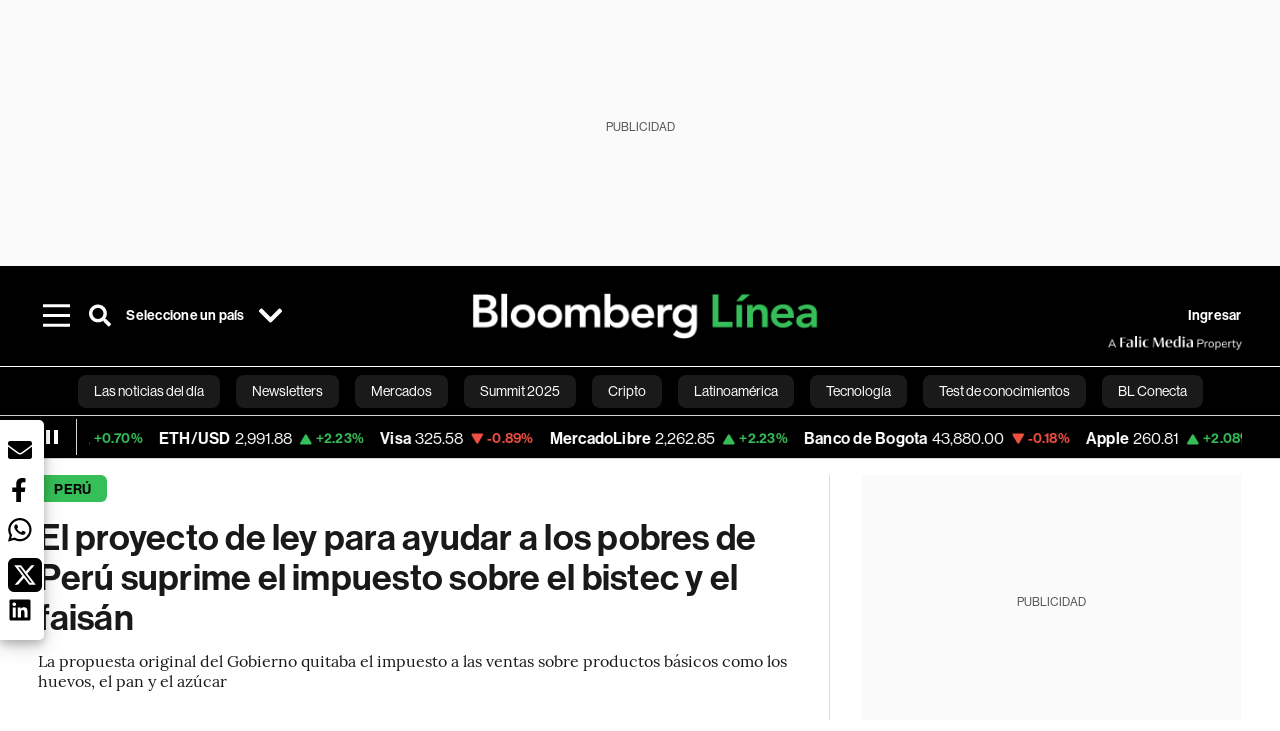

--- FILE ---
content_type: text/html; charset=utf-8
request_url: https://www.bloomberglinea.com/2022/04/09/el-proyecto-de-ley-para-ayudar-a-los-pobres-de-peru-suprime-el-impuesto-sobre-el-bistec-y-el-faisan/
body_size: 106665
content:
<!DOCTYPE html><html lang="es"><head><script defer="" src="https://terrific.live/terrific-sdk.js" storeid="W2JtUOL9Gzr26mK7nlwG"></script><title>El proyecto de ley para ayudar a los pobres de Perú suprime el impuesto sobre el bistec y el faisán</title><meta charSet="UTF-8"/><meta name="viewport" content="width=device-width, initial-scale=1"/><meta name="robots" content="index, follow, max-image-preview:large"/><meta name="googlebot-news" content="index"/><meta name="googlebot" content="index, follow"/><meta name="bingbot" content="index, follow"/><meta name="description" content="La propuesta original del Gobierno quitaba el impuesto a las ventas sobre productos básicos como los huevos, el pan y el azúcar"/><meta name="url" content="https://www.bloomberglinea.com/2022/04/09/el-proyecto-de-ley-para-ayudar-a-los-pobres-de-peru-suprime-el-impuesto-sobre-el-bistec-y-el-faisan/"/><meta property="url" content="https://www.bloomberglinea.com/2022/04/09/el-proyecto-de-ley-para-ayudar-a-los-pobres-de-peru-suprime-el-impuesto-sobre-el-bistec-y-el-faisan/"/><meta name="distribution" content="global"/><meta property="og:title" content="El proyecto de ley para ayudar a los pobres de Perú suprime el impuesto sobre el bistec y el faisán"/><meta property="og:locale" content="es"/><meta property="og:site_name" content="Bloomberg Línea"/><meta property="og:description" content="La propuesta original del Gobierno quitaba el impuesto a las ventas sobre productos básicos como los huevos, el pan y el azúcar"/><meta property="og:image" itemProp="image" content="https://www.bloomberglinea.com/resizer/v2/BLJ4ZYSKAVCDLDFLWBKGK3QLXI.jpg?auth=d9dc22183f0c04df049ddb3b2fea705e47b99c3b2200ae26608fb7c3d1f2d7a1&amp;width=1200&amp;height=630&amp;quality=80&amp;smart=true"/><meta property="og:image:alt" content="Los compradores compran carne de un carnicero en un mercado en Lima, Perú, el viernes 27 de agosto de 2021. La economía peruana repuntó en el segundo trimestre, desmarcándose de la volatilidad política y financiera, mientras se recupera de una de las caídas más profundas del mundo el año pasado."/><meta property="og:image:width" content="1200"/><meta property="og:image:height" content="630"/><meta property="og:url" content="https://www.bloomberglinea.com/2022/04/09/el-proyecto-de-ley-para-ayudar-a-los-pobres-de-peru-suprime-el-impuesto-sobre-el-bistec-y-el-faisan/"/><meta property="og:type" content="article"/><meta property="og:image:secure_url" content="https://www.bloomberglinea.com/resizer/v2/BLJ4ZYSKAVCDLDFLWBKGK3QLXI.jpg?auth=d9dc22183f0c04df049ddb3b2fea705e47b99c3b2200ae26608fb7c3d1f2d7a1&amp;width=1200&amp;height=630&amp;quality=80&amp;smart=true"/><meta property="twitter:title" content="El proyecto de ley para ayudar a los pobres de Perú suprime el impuesto sobre el bistec y el faisán"/><meta property="twitter:site" content="BloombergLinea_"/><meta property="twitter:card" content="summary_large_image"/><meta property="twitter:creator" content="@BloombergLinea_"/><meta property="twitter:image" content="https://www.bloomberglinea.com/resizer/v2/BLJ4ZYSKAVCDLDFLWBKGK3QLXI.jpg?auth=d9dc22183f0c04df049ddb3b2fea705e47b99c3b2200ae26608fb7c3d1f2d7a1&amp;width=1200&amp;height=675&amp;quality=80&amp;smart=true"/><meta property="twitter:image:alt" content="Los compradores compran carne de un carnicero en un mercado en Lima, Perú, el viernes 27 de agosto de 2021. La economía peruana repuntó en el segundo trimestre, desmarcándose de la volatilidad política y financiera, mientras se recupera de una de las caídas más profundas del mundo el año pasado."/><meta property="twitter:description" content="La propuesta original del Gobierno quitaba el impuesto a las ventas sobre productos básicos como los huevos, el pan y el azúcar"/><meta property="article:section" content="Perú"/><meta property="article:author" content="Matthew  Bristow"/><meta property="article:published_time" content="2022-04-09T21:26:02.931Z"/><meta property="article:modified_time" content="2022-04-09T21:26:03.313Z"/><meta property="fb:pages" content="108739521316560"/><meta property="fb:app_id" content="522039962462714"/><meta property="fb:use_automatic_ad_placement" content="enable=true ad_density=default"/><meta name="google-site-verification" content="flGAYEj6TsMc8IhLqQa_pW-GIdOgEevLsfmKZG-Avgs"/><meta name="dailymotion-domain-verification" content="dm8zjm379nh7onhre"/><meta property="article:tag" content="Perú"/><meta property="article:tag" content="Pedro Castillo"/><meta property="article:tag" content="Inflación"/><link rel="icon" type="image/x-icon" href="/pf/resources/images/favicon.png?d=2262"/><link rel="preload" href="https://use.typekit.net/zbm2wvb.css" as="style"/><link rel="stylesheet" href="https://use.typekit.net/zbm2wvb.css" media="print"/><noscript><link href="https://use.typekit.net/zbm2wvb.css" rel="stylesheet"/></noscript><style>a {
            color: inherit;
            text-decoration: inherit;
          }</style><link rel="amphtml" href="https://www.bloomberglinea.com/2022/04/09/el-proyecto-de-ley-para-ayudar-a-los-pobres-de-peru-suprime-el-impuesto-sobre-el-bistec-y-el-faisan/?outputType=amp"/><link rel="canonical" href="https://www.bloomberglinea.com/2022/04/09/el-proyecto-de-ley-para-ayudar-a-los-pobres-de-peru-suprime-el-impuesto-sobre-el-bistec-y-el-faisan/"/><link rel="preconnect" href="https://static.chartbeat.com/"/><link rel="dns-prefetch" href="https://static.chartbeat.com/"/><link rel="preconnect" href="https://www.google-analytics.com/"/><link rel="dns-prefetch" href="https://www.google-analytics.com/"/><link rel="preconnect" href="https://s.go-mpulse.net/"/><link rel="dns-prefetch" href="https://s.go-mpulse.net/"/><link rel="preconnect" href="https://stats.g.doubleclick.net/"/><link rel="dns-prefetch" href="https://stats.g.doubleclick.net/"/><link rel="preconnect" href="https://www.googletagservices.com/"/><link rel="dns-prefetch" href="https://www.googletagservices.com/"/><link rel="preconnect" href="https://cdn.taboola.com/"/><link rel="dns-prefetch" href="https://cdn.taboola.com/"/><link rel="preconnect" href="https://cdn.cxense.com/"/><link rel="dns-prefetch" href="https://cdn.cxense.com/"/><link rel="preconnect" href="https://cdn.privacy-mgmt.com/"/><link rel="dns-prefetch" href="https://cdn.privacy-mgmt.com/"/><script defer="">
    
    !function(t){var e={};function n(r){if(e[r])return e[r].exports;var o=e[r]={i:r,l:!1,exports:{}};return t[r].call(o.exports,o,o.exports,n),o.l=!0,o.exports}n.m=t,n.c=e,n.d=function(t,e,r){n.o(t,e)||Object.defineProperty(t,e,{enumerable:!0,get:r})},n.r=function(t){"undefined"!=typeof Symbol&&Symbol.toStringTag&&Object.defineProperty(t,Symbol.toStringTag,{value:"Module"}),Object.defineProperty(t,"__esModule",{value:!0})},n.t=function(t,e){if(1&e&&(t=n(t)),8&e)return t;if(4&e&&"object"==typeof t&&t&&t.__esModule)return t;var r=Object.create(null);if(n.r(r),Object.defineProperty(r,"default",{enumerable:!0,value:t}),2&e&&"string"!=typeof t)for(var o in t)n.d(r,o,function(e){return t[e]}.bind(null,o));return r},n.n=function(t){var e=t&&t.__esModule?function(){return t.default}:function(){return t};return n.d(e,"a",e),e},n.o=function(t,e){return Object.prototype.hasOwnProperty.call(t,e)},n.p="",n(n.s=3)}([function(t,e,n){var r=n(2);t.exports=!r((function(){return 7!=Object.defineProperty({},"a",{get:function(){return 7}}).a}))},function(t,e){t.exports=function(t){return"object"==typeof t?null!==t:"function"==typeof t}},function(t,e){t.exports=function(t){try{return!!t()}catch(t){return!0}}},function(t,e,n){n(4),function(){if("function"!=typeof window.__tcfapi){var t,e=[],n=window,r=n.document;!n.__tcfapi&&function t(){var e=!!n.frames.__tcfapiLocator;if(!e)if(r.body){var o=r.createElement("iframe");o.style.cssText="display:none",o.name="__tcfapiLocator",r.body.appendChild(o)}else setTimeout(t,5);return!e}()&&(n.__tcfapi=function(){for(var n=arguments.length,r=new Array(n),o=0;o<n;o++)r[o]=arguments[o];if(!r.length)return e;if("setGdprApplies"===r[0])r.length>3&&2===parseInt(r[1],10)&&"boolean"==typeof r[3]&&(t=r[3],"function"==typeof r[2]&&r[2]("set",!0));else if("ping"===r[0]){var i={gdprApplies:t,cmpLoaded:!1,apiVersion:"2.0"};"function"==typeof r[2]&&r[2](i,!0)}else e.push(r)},n.addEventListener("message",(function(t){var e="string"==typeof t.data,r={};try{r=e?JSON.parse(t.data):t.data}catch(t){}var o=r.__tcfapiCall;o&&n.__tcfapi(o.command,o.parameter,o.version,(function(n,r){var i={__tcfapiReturn:{returnValue:n,success:r,callId:o.callId}};e&&(i=JSON.stringify(i)),t.source.postMessage(i,"*")}))}),!1))}}()},function(t,e,n){var r=n(0),o=n(5).f,i=Function.prototype,c=i.toString,u=/^s*function ([^ (]*)/;r&&!("name"in i)&&o(i,"name",{configurable:!0,get:function(){try{return c.call(this).match(u)[1]}catch(t){return""}}})},function(t,e,n){var r=n(0),o=n(6),i=n(10),c=n(11),u=Object.defineProperty;e.f=r?u:function(t,e,n){if(i(t),e=c(e,!0),i(n),o)try{return u(t,e,n)}catch(t){}if("get"in n||"set"in n)throw TypeError("Accessors not supported");return"value"in n&&(t[e]=n.value),t}},function(t,e,n){var r=n(0),o=n(2),i=n(7);t.exports=!r&&!o((function(){return 7!=Object.defineProperty(i("div"),"a",{get:function(){return 7}}).a}))},function(t,e,n){var r=n(8),o=n(1),i=r.document,c=o(i)&&o(i.createElement);t.exports=function(t){return c?i.createElement(t):{}}},function(t,e,n){(function(e){var n=function(t){return t&&t.Math==Math&&t};t.exports=n("object"==typeof globalThis&&globalThis)||n("object"==typeof window&&window)||n("object"==typeof self&&self)||n("object"==typeof e&&e)||Function("return this")()}).call(this,n(9))},function(t,e){var n;n=function(){return this}();try{n=n||new Function("return this")()}catch(t){"object"==typeof window&&(n=window)}t.exports=n},function(t,e,n){var r=n(1);t.exports=function(t){if(!r(t))throw TypeError(String(t)+" is not an object");return t}},function(t,e,n){var r=n(1);t.exports=function(t,e){if(!r(t))return t;var n,o;if(e&&"function"==typeof(n=t.toString)&&!r(o=n.call(t)))return o;if("function"==typeof(n=t.valueOf)&&!r(o=n.call(t)))return o;if(!e&&"function"==typeof(n=t.toString)&&!r(o=n.call(t)))return o;throw TypeError("Can't convert object to primitive value")}}]);
    </script>

    <script>
    (function () { var e = false; var c = window; var t = document; function r() { if
    (!c.frames["__uspapiLocator"]) { if (t.body) { var a = t.body; var e = t.createElement("iframe"); e.style.cssText =
    "display:none"; e.name = "__uspapiLocator"; a.appendChild(e) } else { setTimeout(r, 5) } } } r(); function p() { var
    a = arguments; __uspapi.a = __uspapi.a || []; if (!a.length) { return __uspapi.a } else if (a[0] === "ping") { a[2]({
    gdprAppliesGlobally: e, cmpLoaded: false }, true) } else { __uspapi.a.push([].slice.apply(a)) } } function l(t) { var r
    = typeof t.data === "string"; try { var a = r ? JSON.parse(t.data) : t.data; if (a.__cmpCall) { var n = a.__cmpCall;
    c.__uspapi(n.command, n.parameter, function (a, e) { var c = { __cmpReturn: { returnValue: a, success: e, callId:
    n.callId } }; t.source.postMessage(r ? JSON.stringify(c) : c, "*") }) } } catch (a) { } } if (typeof __uspapi !==
    "function") { c.__uspapi = p; __uspapi.msgHandler = l; c.addEventListener("message", l, false) } })();
    </script>

    <script>
window.__gpp_addFrame=function(e){if(!window.frames[e])if(document.body){var t=document.createElement("iframe");t.style.cssText="display:none",t.name=e,document.body.appendChild(t)}else window.setTimeout(window.__gpp_addFrame,10,e)},window.__gpp_stub=function(){var e=arguments;if(__gpp.queue=__gpp.queue||[],__gpp.events=__gpp.events||[],!e.length||1==e.length&&"queue"==e[0])return __gpp.queue;if(1==e.length&&"events"==e[0])return __gpp.events;var t=e[0],p=e.length>1?e[1]:null,s=e.length>2?e[2]:null;if("ping"===t)p({gppVersion:"1.1",cmpStatus:"stub",cmpDisplayStatus:"hidden",signalStatus:"not ready",supportedAPIs:["2:tcfeuv2","5:tcfcav1","6:uspv1","7:usnatv1","8:uscav1","9:usvav1","10:uscov1","11:usutv1","12:usctv1"],cmpId:0,sectionList:[],applicableSections:[],gppString:"",parsedSections:{}},!0);else if("addEventListener"===t){"lastId"in __gpp||(__gpp.lastId=0),__gpp.lastId++;var n=__gpp.lastId;__gpp.events.push({id:n,callback:p,parameter:s}),p({eventName:"listenerRegistered",listenerId:n,data:!0,pingData:{gppVersion:"1.1",cmpStatus:"stub",cmpDisplayStatus:"hidden",signalStatus:"not ready",supportedAPIs:["2:tcfeuv2","5:tcfcav1","6:uspv1","7:usnatv1","8:uscav1","9:usvav1","10:uscov1","11:usutv1","12:usctv1"],cmpId:0,sectionList:[],applicableSections:[],gppString:"",parsedSections:{}}},!0)}else if("removeEventListener"===t){for(var a=!1,i=0;i<__gpp.events.length;i++)if(__gpp.events[i].id==s){__gpp.events.splice(i,1),a=!0;break}p({eventName:"listenerRemoved",listenerId:s,data:a,pingData:{gppVersion:"1.1",cmpStatus:"stub",cmpDisplayStatus:"hidden",signalStatus:"not ready",supportedAPIs:["2:tcfeuv2","5:tcfcav1","6:uspv1","7:usnatv1","8:uscav1","9:usvav1","10:uscov1","11:usutv1","12:usctv1"],cmpId:0,sectionList:[],applicableSections:[],gppString:"",parsedSections:{}}},!0)}else"hasSection"===t?p(!1,!0):"getSection"===t||"getField"===t?p(null,!0):__gpp.queue.push([].slice.apply(e))},window.__gpp_msghandler=function(e){var t="string"==typeof e.data;try{var p=t?JSON.parse(e.data):e.data}catch(e){p=null}if("object"==typeof p&&null!==p&&"__gppCall"in p){var s=p.__gppCall;window.__gpp(s.command,(function(p,n){var a={__gppReturn:{returnValue:p,success:n,callId:s.callId}};e.source.postMessage(t?JSON.stringify(a):a,"*")}),"parameter"in s?s.parameter:null,"version"in s?s.version:"1.1")}},"__gpp"in window&&"function"==typeof window.__gpp||(window.__gpp=window.__gpp_stub,window.addEventListener("message",window.__gpp_msghandler,!1),window.__gpp_addFrame("__gppLocator"));
</script>
    
    <script>
        window._sp_queue = [];
        window._sp_ = {
        config: {
        accountId: 1753,
        baseEndpoint: 'https://cdn.privacy-mgmt.com',
        usnat: { includeUspApi: true },
        gdpr: { },
        events: {
        onMessageChoiceSelect: function(choiceType, actionType) {
            console.log('[event] onMessageChoiceSelect', arguments);
            
            // Integración con OneSignal - Manejar aceptación/rechazo
            if (choiceType && actionType) {
              // Si el usuario acepta (choiceType === 11 para aceptar todas las categorías en GDPR)
              if (choiceType === 11 || choiceType === 1 || actionType === 1) {
                console.log('[SourcePoint] User accepted consent, granting OneSignal consent');
                if (window.grantOneSignalConsent && typeof window.grantOneSignalConsent === 'function') {
                  window.grantOneSignalConsent().then(function(success) {
                    console.log('[SourcePoint] OneSignal consent granted:', success);
                  }).catch(function(error) {
                    console.error('[SourcePoint] Error granting OneSignal consent:', error);
                  });
                }
              } 
              // Si el usuario rechaza
              else if (choiceType === 13 || choiceType === 15) {
                console.log('[SourcePoint] User rejected consent, revoking OneSignal consent');
                if (window.revokeOneSignalConsent && typeof window.revokeOneSignalConsent === 'function') {
                  window.revokeOneSignalConsent().then(function(success) {
                    console.log('[SourcePoint] OneSignal consent revoked:', success);
                  }).catch(function(error) {
                    console.error('[SourcePoint] Error revoking OneSignal consent:', error);
                  });
                }
              }
            }
        },
        onMessageReady: function() {
            console.log('[event] onMessageReady', arguments);
        },
        onMessageChoiceError: function() {
            console.log('[event] onMessageChoiceError', arguments);
        },
        onPrivacyManagerAction: function() {
            console.log('[event] onPrivacyManagerAction', arguments);
        },
        onPMCancel: function() {
            console.log('[event] onPMCancel', arguments);
        },
        onMessageReceiveData: function() {
            console.log('[event] onMessageReceiveData', arguments);
        },
        onSPPMObjectReady: function() {
            console.log('[event] onSPPMObjectReady', arguments);
        },
        onConsentReady: function (message_type, uuid, string, info) {
          console.log('[event] onConsentReady', arguments)
          console.log('[SourcePoint] Consent info:', { message_type: message_type, uuid: uuid, applies: info.applies, string: string });
          
          // Función para intentar otorgar consentimiento (con reintentos si OneSignal no está listo)
          var grantConsentWithRetry = function(reason, maxRetries) {
            maxRetries = maxRetries || 10;
            var retries = 0;
            
            var tryGrant = function() {
              if (window.grantOneSignalConsent && typeof window.grantOneSignalConsent === 'function') {
                console.log('[SourcePoint] ' + reason + ', granting OneSignal consent');
                window.grantOneSignalConsent().then(function(success) {
                  console.log('[SourcePoint] OneSignal consent granted:', success);
                }).catch(function(error) {
                  console.error('[SourcePoint] Error granting OneSignal consent:', error);
                });
              } else if (retries < maxRetries) {
                retries++;
                console.log('[SourcePoint] OneSignal not ready yet, retry ' + retries + '/' + maxRetries);
                setTimeout(tryGrant, 500); // Reintentar cada 500ms
              } else {
                console.warn('[SourcePoint] OneSignal not available after ' + maxRetries + ' retries');
                // Guardar flag para que OneSignal lo detecte cuando se inicialice
                try {
                  localStorage.setItem('sourcepoint_consent_pending', 'true');
                  console.log('[SourcePoint] Saved consent flag for OneSignal to detect on init');
                } catch (e) {
                  console.error('[SourcePoint] Could not save consent flag:', e);
                }
              }
            };
            
            tryGrant();
          };
          
          // Para GDPR: verificar si el usuario tiene consentimiento previo
          if (message_type === "gdpr" && info.applies) {
            console.log('[SourcePoint] GDPR applies, checking consent status');
            
            // Si hay tcString, significa que el usuario dio consentimiento
            if (string && string.length > 0) {
              console.log('[SourcePoint] GDPR consent string found:', string.substring(0, 20) + '...');
              grantConsentWithRetry('Previous GDPR consent found');
            } else {
              console.log('[SourcePoint] No GDPR consent string, waiting for user action');
            }
            
            // También verificar con __tcfapi para más detalles
            if (typeof window.__tcfapi === 'function') {
              window.__tcfapi('getTCData', 2, function(tcData, success) {
                console.log('[SourcePoint] TCF Data:', tcData);
                
                if (success && tcData && tcData.tcString && tcData.tcString.length > 0) {
                  console.log('[SourcePoint] TCF API confirms consent');
                  grantConsentWithRetry('TCF API consent confirmed');
                }
              });
            } else {
              console.warn('[SourcePoint] __tcfapi not available');
            }
          }
          
          // Para USNAT/CCPA: verificar consentimiento
          if (message_type === "usnat" && info.applies) {
            console.log('[SourcePoint] USNAT applies, granting consent');
            grantConsentWithRetry('USNAT consent detected');
          }
          
          if((message_type == "usnat") && (info.applies)){
            /* code to insert the USNAT footer link */
            document.getElementById("pmLink").style.visibility="visible"; 
            document.getElementById("pmLink").innerHTML= "Do Not Sell or Share My Personal Information";
            document.getElementById("pmLink").onclick= function(){
              window._sp_.usnat.loadPrivacyManagerModal('1039660');
            }
          }
          if((message_type == "gdpr") && (info.applies)){
            /* code to insert the GDPR footer link */
            document.getElementById("pmLink").style.visibility="visible"; 
            document.getElementById("pmLink").innerHTML= "Privacy Preferences";
            document.getElementById("pmLink").onclick= function(){
              window._sp_.gdpr.loadPrivacyManagerModal('528582');
            }
          }     
        },
        onError: function() {
            console.log('[event] onError', arguments);
        },
        }
        }
        }
    </script>
    <script src='https://cdn.privacy-mgmt.com/unified/wrapperMessagingWithoutDetection.js' async></script>
    </script><script defer="">
    (function(w,d,s,l,i){w[l]=w[l]||[];w[l].push({'gtm.start':
      new Date().getTime(),event:'gtm.js'});var f=d.getElementsByTagName(s)[0],
      j=d.createElement(s),dl=l!='dataLayer'?'&l='+l:'';j.async=true;j.src=
      'https://www.googletagmanager.com/gtm.js?id='+i+dl;f.parentNode.insertBefore(j,f);
    })(window,document,'script','dataLayer','GTM-TZL2GGP');</script><script defer="" data-integration="facebook-Pixel">!function(f,b,e,v,n,t,s)
  {if(f.fbq)return;n=f.fbq=function(){n.callMethod?
  n.callMethod.apply(n,arguments):n.queue.push(arguments)};
  if(!f._fbq)f._fbq=n;n.push=n;n.loaded=!0;n.version='2.0';
  n.queue=[];t=b.createElement(e);t.async=!0;
  t.src=v;s=b.getElementsByTagName(e)[0];
  s.parentNode.insertBefore(t,s)}(window, document,'script',
  'https://connect.facebook.net/en_US/fbevents.js');
  fbq('init', '965267477702813');
  fbq('track', 'PageView');</script><script defer="" type="text/javascript" data-integration="clarity-ms">(function(c,l,a,r,i,t,y){
    c[a]=c[a]||function(){(c[a].q=c[a].q||[]).push(arguments)};
    t=l.createElement(r);t.async=1;t.src="https://www.clarity.ms/tag/"+i;
    y=l.getElementsByTagName(r)[0];y.parentNode.insertBefore(t,y);
})(window, document, "clarity", "script", "k8flwcgy8q");</script><script defer="" data-integration="twitter-Pixel">!function(e,t,n,s,u,a){e.twq||(s=e.twq=function(){s.exe?s.exe.apply(s,arguments):s.queue.push(arguments);
  },s.version='1.1',s.queue=[],u=t.createElement(n),u.async=!0,u.src='https://static.ads-twitter.com/uwt.js',
  a=t.getElementsByTagName(n)[0],a.parentNode.insertBefore(u,a))}(window,document,'script');
  twq('config', 'o89zp');</script><script defer="" data-integration="chartbeat">
    (function() {
        var _sf_async_config = window._sf_async_config = (window._sf_async_config || {});
        _sf_async_config.uid = 66274;
        _sf_async_config.domain = "bloomberglinea.com";
        _sf_async_config.useCanonical = true;
        _sf_async_config.useCanonicalDomain = true;
        _sf_async_config.sections = "Perú";
        _sf_async_config.authors = "Matthew  Bristow";
        function loadChartbeat() {
            var e = document.createElement('script');
            var n = document.getElementsByTagName('script')[0];
            e.type = 'text/javascript';
            e.async = true;
            e.src = '//static.chartbeat.com/js/chartbeat.js';
            n.parentNode.insertBefore(e, n);
        }
        loadChartbeat();
     })();</script><script defer="" src="https://securepubads.g.doubleclick.net/tag/js/gpt.js"></script><script defer="" src="https://ads.digitalcaramel.com/js/prebid/bloomberglinea.com.js?ts=1769532103467"></script><script defer="" src="https://www.googletagmanager.com/gtag/js?id=G-B97L4X34VF"></script><script defer="">
      window.dataLayer = window.dataLayer || [];
      function gtag(){dataLayer.push(arguments);}
      gtag('js', new Date());
      gtag('config', 'G-B97L4X34VF');</script><script>function runPaywall() {
        var pageType = 'article' || 'article';
        var section = 'Perú' || '';
        var canonicalUrl = 'https://www.bloomberglinea.com/2022/04/09/el-proyecto-de-ley-para-ayudar-a-los-pobres-de-peru-suprime-el-impuesto-sobre-el-bistec-y-el-faisan/' || '';
        var contentRestriction = '' || '';
        
        ArcP.run({
            paywallFunction: function(campaign) {
                console.log('Arc Paywall triggered!', { campaign: campaign, pageType: pageType, section: section });
            },
            customPageData: function() {
                return {
                    c: pageType,
                    s: section,
                    ci: canonicalUrl,
                    cr: contentRestriction
                };
            },
            resultsCallback: function(results) {
                console.log('Arc Paywall results:', results);
            }
        }).then(function(results) {
            console.log('Paywall script completed:', results);
        }).catch(function(error) {
            console.error('Paywall script error:', error);
        });
    }</script><script async="" src="https://bloomberglinea-bloomberglinea-prod.web.arc-cdn.net/arc/subs/p.min.js"></script><script type="application/ld+json">{"@context":"https://schema.org","@type":"NewsArticle","mainEntityOfPage":{"@type":"WebPage","@id":"https://www.bloomberglinea.com/2022/04/09/el-proyecto-de-ley-para-ayudar-a-los-pobres-de-peru-suprime-el-impuesto-sobre-el-bistec-y-el-faisan/"},"headline":"El proyecto de ley para ayudar a los pobres de Perú suprime el impuesto sobre el bistec y el faisán","description":"La propuesta original del Gobierno quitaba el impuesto a las ventas sobre productos básicos como los huevos, el pan y el azúcar","datePublished":"2022-04-09T21:26:02.931Z","dateModified":"2022-04-09T21:26:03.313Z","author":[{"@type":"Person","name":"Matthew Bristow ","url":"https://www.bloomberglinea.com"}],"isPartOf":{"@type":["CreativeWork","Product"],"name":"Bloomberg Línea","productID":"bloomberglinea.com:basic","description":"La propuesta original del Gobierno quitaba el impuesto a las ventas sobre productos básicos como los huevos, el pan y el azúcar","sku":"https://www.bloomberglinea.com","image":"","brand":{"@type":"brand","name":"Bloomberg Línea"},"offers":{"@type":"offer","url":"https://www.bloomberglinea.com"}},"publisher":{"@id":"https://www.bloomberglinea.com","@type":"NewsMediaOrganization","name":"Bloomberg Línea","url":"https://www.bloomberglinea.com","logo":{"@type":"ImageObject","url":"https://cloudfront-us-east-1.images.arcpublishing.com/bloomberglinea/6PXGUSA54RFSPD7CJ4A4WMORVY.png","width":600,"height":60},"sameAs":["https://www.facebook.com/BloombergLinea","https://twitter.com/BloombergLinea_","https://www.youtube.com/channel/UCt4iMhUHxnKfxJXIW36Y4Rw","https://www.tiktok.com/@bloomberglinea","https://open.spotify.com/show/0NXF3nHMLWO7qEdaUsp99b","https://www.instagram.com/bloomberglinea"]},"hasPart":{"@type":"WebPageElement","isAccessibleForFree":false,"cssSelector":".article-body-wrapper-bl"},"isAccessibleForFree":false,"image":{"@context":"https://schema.org","@type":"ImageObject","url":"","description":"Los compradores compran carne de un carnicero en un mercado en Lima, Perú, el viernes 27 de agosto de 2021. La economía peruana repuntó en el segundo trimestre, desmarcándose de la volatilidad política y financiera, mientras se recupera de una de las caídas más profundas del mundo el año pasado.","author":[{"@type":"Person","name":"Angela Ponce","url":"https://www.bloomberglinea.com"}],"name":"El proyecto de ley para ayudar a los pobres de Perú suprime el impuesto sobre el bistec y el faisán"},"articleSection":"Perú","mainEntity":{"@type":"ItemList","itemListElement":[{"@type":"ListItem","position":0,"item":{"@type":"WebPage","@id":"https://www.bloomberglinea.com/tags/peru/"}},{"@type":"ListItem","position":1,"item":{"@type":"WebPage","@id":"https://www.bloomberglinea.com/tags/pedro-castillo/"}},{"@type":"ListItem","position":2,"item":{"@type":"WebPage","@id":"https://www.bloomberglinea.com/tags/inflacion/"}}]},"locationCreated":{"@type":"Place","name":"Lima"},"countryOfOrigin":{"@type":"Country","name":"Perú"},"articleBody":" Bloomberg &mdash; Un proyecto de ley para ayudar a los peruanos pobres a comprar alimentos básicos fue modificado por el Congreso para eliminar también un impuesto sobre productos de lujo como el faisán y el filete, según el primer ministro. El proyecto de ley original del gobierno suprimía el impuesto a las ventas conocido como IGV sobre productos básicos como los huevos, el pan y el azúcar, para ayudar a las personas afectadas por la creciente inflación. Los legisladores modificaron el proyecto de ley para añadir productos como el ganso, la gallina de Guinea y los raviolis, dijo el primer ministro Aníbal Torres. Estos productos “no forman parte de la canasta de consumo de las personas de bajos ingresos”, dijo Torres el sábado en una publicación en Twitter. Torres dijo que trabajará con los legisladores para revisar el proyecto de ley, de modo que el gobierno no pierda los ingresos que necesita para financiar servicios como la salud y la educación. La tasa de inflación de Perú se aceleró hasta el 6,8% el mes pasado, su ritmo más rápido desde la década de 1990. La semana pasada, el aumento de los precios desencadenó disturbios masivos. En respuesta, el gobierno subió el salario mínimo y recortó los impuestos sobre el combustible, mientras que el banco central elevó los tipos de interés a su nivel más alto en 13 años. --Con la ayuda de María Cervantes."}</script><script type="application/ld+json">{"@type":"BreadcrumbList","@context":"https://schema.org","itemListElement":[{"@type":"ListItem","position":1,"name":"Bloomberg Línea","item":"https://www.bloomberglinea.com"},{"@type":"ListItem","position":2,"name":"Perú","item":"https://www.bloomberglinea.com/latinoamerica/peru/"},{"@type":"ListItem","position":3,"name":"El proyecto de ley para ayudar a los pobres de Perú suprime el impuesto sobre el bistec y el faisán","item":"https://www.bloomberglinea.com/2022/04/09/el-proyecto-de-ley-para-ayudar-a-los-pobres-de-peru-suprime-el-impuesto-sobre-el-bistec-y-el-faisan/"}]}</script><script type="application/ld+json">{"@context":"http://schema.org","@graph":[{"@context":"http://schema.org","@type":"SiteNavigationElement","name":"Las noticias del día","url":"/tags/las-noticias-del-dia/"},{"@context":"http://schema.org","@type":"SiteNavigationElement","name":"Newsletters","url":"https://www.bloomberglinea.com/newsletter/"},{"@context":"http://schema.org","@type":"SiteNavigationElement","name":"Mercados","url":"/mercados"},{"@context":"http://schema.org","@type":"SiteNavigationElement","name":"Summit 2025","url":"https://www.bloomberglinea.com/summit-2025-mexico/"},{"@context":"http://schema.org","@type":"SiteNavigationElement","name":"Cripto","url":"/cripto"},{"@context":"http://schema.org","@type":"SiteNavigationElement","name":"Latinoamérica","url":"/latinoamerica"},{"@context":"http://schema.org","@type":"SiteNavigationElement","name":"Tecnología","url":"/tecnologia"},{"@context":"http://schema.org","@type":"SiteNavigationElement","name":"Test de conocimientos","url":"/quiz-test-sobre-economia/"},{"@context":"http://schema.org","@type":"SiteNavigationElement","name":"BL Conecta","url":"/brandedcontent"},{"@context":"http://schema.org","@type":"SiteNavigationElement","name":"Negocios","url":"/negocios"},{"@context":"http://schema.org","@type":"SiteNavigationElement","name":"Podcasts","url":"/podcasts"},{"@context":"http://schema.org","@type":"SiteNavigationElement","name":"Bloomberg Green","url":"/esg/linea-green"},{"@context":"http://schema.org","@type":"SiteNavigationElement","name":"Economía","url":"/economia"},{"@context":"http://schema.org","@type":"SiteNavigationElement","name":"Estilo de vida","url":"/estilo-de-vida"},{"@context":"http://schema.org","@type":"SiteNavigationElement","name":"Mundo","url":"/mundo"},{"@context":"http://schema.org","@type":"SiteNavigationElement","name":"Videos","url":"/videos"},{"@context":"http://schema.org","@type":"SiteNavigationElement","name":"English","url":"/english"}]}</script><script type="application/ld+json">{"@context":"https://schema.org","@type":"DataFeed","name":"El proyecto de ley para ayudar a los pobres de Perú suprime el impuesto sobre el bistec y el faisán","description":"La propuesta original del Gobierno quitaba el impuesto a las ventas sobre productos básicos como los huevos, el pan y el azúcar","creator":{"@type":"Organization","name":"Bloomberg Línea","logo":{"@type":"ImageObject","url":"https://cloudfront-us-east-1.images.arcpublishing.com/bloomberglinea/6PXGUSA54RFSPD7CJ4A4WMORVY.png"}},"dataFeedElement":[{"@type":"DataFeedItem","item":{"@type":"Thing","name":"Perú"}},{"@type":"DataFeedItem","item":{"@type":"Thing","name":"Pedro Castillo"}},{"@type":"DataFeedItem","item":{"@type":"Thing","name":"Inflación"}}]}</script><script type="application/javascript" id="polyfill-script">if(!Array.prototype.includes||!(window.Object && window.Object.assign)||!window.Promise||!window.Symbol||!window.fetch){document.write('<script type="application/javascript" src="/pf/dist/engine/polyfill.js?d=2262&mxId=00000000" defer=""><\/script>')}</script><script id="fusion-engine-react-script" type="application/javascript" src="/pf/dist/engine/react.js?d=2262&amp;mxId=00000000" defer=""></script><script id="fusion-engine-combinations-script" type="application/javascript" src="/pf/dist/components/combinations/default.js?d=2262&amp;mxId=00000000" defer=""></script><link id="fusion-output-type-styles" rel="stylesheet" type="text/css" href="/pf/dist/components/output-types/default.css?d=2262&amp;mxId=00000000"/><link id="fusion-template-styles" rel="stylesheet" type="text/css" href="/pf/dist/components/combinations/default.css?d=2262&amp;mxId=00000000"/><style data-styled="" data-styled-version="5.3.11">.cztTld > img{max-width:100%;}/*!sc*/
data-styled.g5[id="Image__StyledPicture-sc-1g24b0j-0"]{content:"cztTld,"}/*!sc*/
.bedlyz{display:-webkit-box;display:-webkit-flex;display:-ms-flexbox;display:flex;-webkit-box-pack:center;-webkit-justify-content:center;-ms-flex-pack:center;justify-content:center;-webkit-align-items:center;-webkit-box-align:center;-ms-flex-align:center;align-items:center;position:relative;min-height:calc( 250px + 1rem );background-color:#FAFAFA;}/*!sc*/
@media screen and (max-width:1024px){.bedlyz{min-height:calc( 50px + 1rem );display:-webkit-box;display:-webkit-flex;display:-ms-flexbox;display:flex;}}/*!sc*/
@media screen and (max-width:768px){.bedlyz{min-height:calc( 50px + 1rem );display:-webkit-box;display:-webkit-flex;display:-ms-flexbox;display:flex;}}/*!sc*/
.ekcVGD{display:-webkit-box;display:-webkit-flex;display:-ms-flexbox;display:flex;-webkit-box-pack:center;-webkit-justify-content:center;-ms-flex-pack:center;justify-content:center;-webkit-align-items:center;-webkit-box-align:center;-ms-flex-align:center;align-items:center;position:relative;min-height:calc( 90px + 0rem );}/*!sc*/
@media screen and (max-width:1024px){.ekcVGD{min-height:calc( 50px + 0rem );display:-webkit-box;display:-webkit-flex;display:-ms-flexbox;display:flex;}}/*!sc*/
@media screen and (max-width:768px){.ekcVGD{min-height:calc( 50px + 0rem );display:-webkit-box;display:-webkit-flex;display:-ms-flexbox;display:flex;}}/*!sc*/
.bcqSIl{display:-webkit-box;display:-webkit-flex;display:-ms-flexbox;display:flex;-webkit-box-pack:center;-webkit-justify-content:center;-ms-flex-pack:center;justify-content:center;-webkit-align-items:center;-webkit-box-align:center;-ms-flex-align:center;align-items:center;position:relative;min-height:calc( 250px + 0rem );}/*!sc*/
@media screen and (max-width:1024px){.bcqSIl{min-height:calc( 250px + 0rem );display:-webkit-box;display:-webkit-flex;display:-ms-flexbox;display:flex;}}/*!sc*/
@media screen and (max-width:768px){.bcqSIl{min-height:calc( 250px + 0rem );display:-webkit-box;display:-webkit-flex;display:-ms-flexbox;display:flex;}}/*!sc*/
.fTyuDK{display:-webkit-box;display:-webkit-flex;display:-ms-flexbox;display:flex;-webkit-box-pack:center;-webkit-justify-content:center;-ms-flex-pack:center;justify-content:center;-webkit-align-items:center;-webkit-box-align:center;-ms-flex-align:center;align-items:center;position:relative;min-height:calc( 250px + 0rem );background-color:#FAFAFA;}/*!sc*/
@media screen and (max-width:1024px){.fTyuDK{min-height:calc( 250px + 0rem );display:-webkit-box;display:-webkit-flex;display:-ms-flexbox;display:flex;}}/*!sc*/
@media screen and (max-width:768px){.fTyuDK{min-height:calc( 250px + 0rem );display:-webkit-box;display:-webkit-flex;display:-ms-flexbox;display:flex;}}/*!sc*/
.halEoq{display:none;-webkit-box-pack:center;-webkit-justify-content:center;-ms-flex-pack:center;justify-content:center;-webkit-align-items:center;-webkit-box-align:center;-ms-flex-align:center;align-items:center;position:relative;min-height:calc( 100px + 0rem );}/*!sc*/
@media screen and (max-width:1024px){.halEoq{min-height:calc( 50px + 0rem );display:-webkit-box;display:-webkit-flex;display:-ms-flexbox;display:flex;}}/*!sc*/
@media screen and (max-width:768px){.halEoq{min-height:calc( 50px + 0rem );display:-webkit-box;display:-webkit-flex;display:-ms-flexbox;display:flex;}}/*!sc*/
.lkeidT{display:-webkit-box;display:-webkit-flex;display:-ms-flexbox;display:flex;-webkit-box-pack:center;-webkit-justify-content:center;-ms-flex-pack:center;justify-content:center;-webkit-align-items:center;-webkit-box-align:center;-ms-flex-align:center;align-items:center;position:relative;min-height:calc( 600px + 0rem );background-color:#FAFAFA;}/*!sc*/
@media screen and (max-width:1024px){.lkeidT{min-height:calc( 600px + 0rem );display:none;}}/*!sc*/
@media screen and (max-width:768px){.lkeidT{min-height:calc( 600px + 0rem );display:none;}}/*!sc*/
data-styled.g6[id="styled__StyledAdUnit-sc-1gy46gr-0"]{content:"bedlyz,ekcVGD,bcqSIl,fTyuDK,halEoq,lkeidT,"}/*!sc*/
.dNyvlH{top:118px;}/*!sc*/
@media screen and (max-width:1024px){.dNyvlH{top:18px;}}/*!sc*/
@media screen and (max-width:768px){.dNyvlH{top:18px;}}/*!sc*/
.cJwJYM{top:38px;}/*!sc*/
@media screen and (max-width:1024px){.cJwJYM{top:18px;}}/*!sc*/
@media screen and (max-width:768px){.cJwJYM{top:18px;}}/*!sc*/
.JCIvj{top:118px;}/*!sc*/
@media screen and (max-width:1024px){.JCIvj{top:118px;}}/*!sc*/
@media screen and (max-width:768px){.JCIvj{top:118px;}}/*!sc*/
.iOMvHP{top:293px;}/*!sc*/
@media screen and (max-width:1024px){.iOMvHP{top:293px;}}/*!sc*/
@media screen and (max-width:768px){.iOMvHP{top:293px;}}/*!sc*/
data-styled.g7[id="styled__StyledLabelAdUnit-sc-1gy46gr-1"]{content:"dNyvlH,cJwJYM,JCIvj,iOMvHP,"}/*!sc*/
.eQnJUz{font-family:neue-haas-grotesk-display,sans-serif;color:undefined;}/*!sc*/
data-styled.g10[id="primary-font__PrimaryFontStyles-sc-1rsd0cq-0"]{content:"eQnJUz,"}/*!sc*/
.iZfeBB{font-family:lora,sans-serif;}/*!sc*/
.iZfeBB h1,.iZfeBB h2,.iZfeBB h3,.iZfeBB h4,.iZfeBB h5,.iZfeBB h6,.iZfeBB figcaption,.iZfeBB table{font-family:neue-haas-grotesk-display,sans-serif;}/*!sc*/
.iZfeBB .body-paragraph,.iZfeBB .interstitial-link,.iZfeBB ol,.iZfeBB ul,.iZfeBB blockquote p,.iZfeBB blockquote{font-family:lora,sans-serif;}/*!sc*/
data-styled.g20[id="default__ArticleBody-sc-108h6at-2"]{content:"iZfeBB,"}/*!sc*/
.faVOUg{-webkit-transition:fill 0.3s ease;transition:fill 0.3s ease;}/*!sc*/
.faVOUg:active,.faVOUg:hover{color:#fff;background-color:#5ee780;}/*!sc*/
data-styled.g58[id="linkHovers__LinkBackgroundHover-sc-1ad8end-0"]{content:"faVOUg,"}/*!sc*/
.clsCaF{background-color:#36BF58;}/*!sc*/
data-styled.g61[id="default__TagsLink-sc-12rlty5-0"]{content:"clsCaF,"}/*!sc*/
.jnVmns{display:-webkit-box;display:-webkit-flex;display:-ms-flexbox;display:flex;-webkit-box-pack:center;-webkit-justify-content:center;-ms-flex-pack:center;justify-content:center;}/*!sc*/
@media screen and (max-width:768px){.jnVmns{display:-webkit-box;display:-webkit-flex;display:-ms-flexbox;display:flex;-webkit-box-pack:center;-webkit-justify-content:center;-ms-flex-pack:center;justify-content:center;}}/*!sc*/
data-styled.g66[id="styles__StyledImage-sc-a4p5i1-0"]{content:"jnVmns,"}/*!sc*/
</style>
<script>(window.BOOMR_mq=window.BOOMR_mq||[]).push(["addVar",{"rua.upush":"false","rua.cpush":"true","rua.upre":"false","rua.cpre":"true","rua.uprl":"false","rua.cprl":"false","rua.cprf":"false","rua.trans":"SJ-2c1a78af-f20a-40ea-887f-3e6e59a9dcd9","rua.cook":"false","rua.ims":"false","rua.ufprl":"false","rua.cfprl":"false","rua.isuxp":"false","rua.texp":"norulematch","rua.ceh":"false","rua.ueh":"false","rua.ieh.st":"0"}]);</script>
                              <script>!function(e){var n="https://s.go-mpulse.net/boomerang/";if("False"=="True")e.BOOMR_config=e.BOOMR_config||{},e.BOOMR_config.PageParams=e.BOOMR_config.PageParams||{},e.BOOMR_config.PageParams.pci=!0,n="https://s2.go-mpulse.net/boomerang/";if(window.BOOMR_API_key="7GSQT-9J5E9-RKEWU-NK62F-95GUY",function(){function e(){if(!o){var e=document.createElement("script");e.id="boomr-scr-as",e.src=window.BOOMR.url,e.async=!0,i.parentNode.appendChild(e),o=!0}}function t(e){o=!0;var n,t,a,r,d=document,O=window;if(window.BOOMR.snippetMethod=e?"if":"i",t=function(e,n){var t=d.createElement("script");t.id=n||"boomr-if-as",t.src=window.BOOMR.url,BOOMR_lstart=(new Date).getTime(),e=e||d.body,e.appendChild(t)},!window.addEventListener&&window.attachEvent&&navigator.userAgent.match(/MSIE [67]\./))return window.BOOMR.snippetMethod="s",void t(i.parentNode,"boomr-async");a=document.createElement("IFRAME"),a.src="about:blank",a.title="",a.role="presentation",a.loading="eager",r=(a.frameElement||a).style,r.width=0,r.height=0,r.border=0,r.display="none",i.parentNode.appendChild(a);try{O=a.contentWindow,d=O.document.open()}catch(_){n=document.domain,a.src="javascript:var d=document.open();d.domain='"+n+"';void(0);",O=a.contentWindow,d=O.document.open()}if(n)d._boomrl=function(){this.domain=n,t()},d.write("<bo"+"dy onload='document._boomrl();'>");else if(O._boomrl=function(){t()},O.addEventListener)O.addEventListener("load",O._boomrl,!1);else if(O.attachEvent)O.attachEvent("onload",O._boomrl);d.close()}function a(e){window.BOOMR_onload=e&&e.timeStamp||(new Date).getTime()}if(!window.BOOMR||!window.BOOMR.version&&!window.BOOMR.snippetExecuted){window.BOOMR=window.BOOMR||{},window.BOOMR.snippetStart=(new Date).getTime(),window.BOOMR.snippetExecuted=!0,window.BOOMR.snippetVersion=12,window.BOOMR.url=n+"7GSQT-9J5E9-RKEWU-NK62F-95GUY";var i=document.currentScript||document.getElementsByTagName("script")[0],o=!1,r=document.createElement("link");if(r.relList&&"function"==typeof r.relList.supports&&r.relList.supports("preload")&&"as"in r)window.BOOMR.snippetMethod="p",r.href=window.BOOMR.url,r.rel="preload",r.as="script",r.addEventListener("load",e),r.addEventListener("error",function(){t(!0)}),setTimeout(function(){if(!o)t(!0)},3e3),BOOMR_lstart=(new Date).getTime(),i.parentNode.appendChild(r);else t(!1);if(window.addEventListener)window.addEventListener("load",a,!1);else if(window.attachEvent)window.attachEvent("onload",a)}}(),"".length>0)if(e&&"performance"in e&&e.performance&&"function"==typeof e.performance.setResourceTimingBufferSize)e.performance.setResourceTimingBufferSize();!function(){if(BOOMR=e.BOOMR||{},BOOMR.plugins=BOOMR.plugins||{},!BOOMR.plugins.AK){var n="true"=="true"?1:0,t="",a="aokojhixibyj62l4yi2a-f-701198eca-clientnsv4-s.akamaihd.net",i="false"=="true"?2:1,o={"ak.v":"39","ak.cp":"1185127","ak.ai":parseInt("709724",10),"ak.ol":"0","ak.cr":9,"ak.ipv":4,"ak.proto":"h2","ak.rid":"5e3d0c3","ak.r":41993,"ak.a2":n,"ak.m":"dscr","ak.n":"ff","ak.bpcip":"3.148.228.0","ak.cport":33716,"ak.gh":"23.52.43.159","ak.quicv":"","ak.tlsv":"tls1.3","ak.0rtt":"","ak.0rtt.ed":"","ak.csrc":"-","ak.acc":"","ak.t":"1769783860","ak.ak":"hOBiQwZUYzCg5VSAfCLimQ==u2Q5BjVktDtgg4yG1hMck5QN61WMsiBPHtkDq9JAXNI/bIlBscbdcbAy18eTawU6f8llhzvlSHScus0+c5srM3eqT2lUMgsuVmFgGiaD6P2LLP6bVAcjbmiD9iR8iY4KZtrdyV0u/9zqMrZu3qD/U++hFXqO/6EbqsKqqYovvZRZoQ7s8LA1cxD1xnSPmGhqoL2h2nTnEoh+KrG0SHdn6Kq08+O50/Lt35wQMYh3uwUXLdFFYlL2aGYnfkEVWdWinqDdBYtXqfm1cN8tq26MhZmAweX/7tR7L1qkSPpvwexO0cVgCk90grlIJNdk3AShsfUqWc9GW6pWPUE78LeIjtRR7/ZYf4agaqsXTO1w2BFNmhbnQr6SYZySHtnB/7UBJi0dzEtSqe4EclQ4IIKjJEsUI0Q3eJLYS8E5OC5jqj4=","ak.pv":"69","ak.dpoabenc":"","ak.tf":i};if(""!==t)o["ak.ruds"]=t;var r={i:!1,av:function(n){var t="http.initiator";if(n&&(!n[t]||"spa_hard"===n[t]))o["ak.feo"]=void 0!==e.aFeoApplied?1:0,BOOMR.addVar(o)},rv:function(){var e=["ak.bpcip","ak.cport","ak.cr","ak.csrc","ak.gh","ak.ipv","ak.m","ak.n","ak.ol","ak.proto","ak.quicv","ak.tlsv","ak.0rtt","ak.0rtt.ed","ak.r","ak.acc","ak.t","ak.tf"];BOOMR.removeVar(e)}};BOOMR.plugins.AK={akVars:o,akDNSPreFetchDomain:a,init:function(){if(!r.i){var e=BOOMR.subscribe;e("before_beacon",r.av,null,null),e("onbeacon",r.rv,null,null),r.i=!0}return this},is_complete:function(){return!0}}}}()}(window);</script></head><body><noscript><iframe src="https://www.googletagmanager.com/ns.html?id=GTM-TZL2GGP" height="0" width="0" style="display:none;visibility:hidden"></iframe></noscript><noscript><img height="1" width="1" alt="" style="display:none;visibility:hidden" src="https://www.facebook.com/tr?id=965267477702813&amp;ev=PageView&amp;noscript=1"/></noscript><div id="fusion-app"><header class="page-header"><div class="hide-container"><div id="arcad-feature-f0ftdF0MBvat5xe-13c50dd7f56c0f" class="styled__StyledAdUnit-sc-1gy46gr-0 bedlyz arcad-feature-custom undefined false" display="all"><div class="styled__StyledLabelAdUnit-sc-1gy46gr-1 dNyvlH arcad-feature-label">PUBLICIDAD</div><div class="arcad-container"><div id="arcad_f0ftdF0MBvat5xe-13c50dd7f56c0f" class="arcad ad-1300x250"></div></div></div></div><div class="btw"><div class=" bg-black"></div><div class="  "><div class="hidden md:flex md:items-center py-4 header-container-padding header-nav-container animation-container-logo w-full bg-black text-white false"><div class="flex flex-1 h-auto justify-between gap-x-4 items-center animation-position-logo false"><div class="animation-hide-container false"><div class="flex items-center space-x-2"><button id="h-menu-icon" role="button" aria-label="Menu" class="container-menu-icon cursor-pointer p-1 hover:opacity-80 w-11 h-11 md:w-9 md:h-7 flex justify-center items-center"><svg xmlns="http://www.w3.org/2000/svg" width="27" height="27" fill="none" viewBox="0 0 18 15"><path stroke="#FFF" stroke-width="2" d="M18 7.5H0M18 1H0m18 13H0"></path></svg></button><div class="flex hover:opacity-50 flex-none items-center justify-center bg-black rounded-md w-7 h-7 sm:w-9 p-1 border-black border-3 cursor-pointer" id="header-search"><svg width="27" height="27" xmlns="http://www.w3.org/2000/svg" viewBox="0 0 512 512" aria-hidden="true" focusable="false"><path fill="#FFF" d="M505 442.7L405.3 343c-4.5-4.5-10.6-7-17-7H372c27.6-35.3 44-79.7 44-128C416 93.1 322.9 0 208 0S0 93.1 0 208s93.1 208 208 208c48.3 0 92.7-16.4 128-44v16.3c0 6.4 2.5 12.5 7 17l99.7 99.7c9.4 9.4 24.6 9.4 33.9 0l28.3-28.3c9.4-9.4 9.4-24.6.1-34zM208 336c-70.7 0-128-57.2-128-128 0-70.7 57.2-128 128-128 70.7 0 128 57.2 128 128 0 70.7-57.2 128-128 128z"></path></svg></div><div class="flex items-center text-white container-country-selector min-w-max"><div class="mr-2 md:text-sm md:leading-tight font-bold">Seleccione un país</div><button class="cursor-pointer p-1 hover:opacity-50 h-11 w-11 md:w-9 md:h-7 flex justify-center items-center" id="country-menu-open" role="button" aria-label="country-menu"><svg width="27" height="27" xmlns="http://www.w3.org/2000/svg" viewBox="0 0 448 512" aria-hidden="true" focusable="false"><path fill="#FFF" d="M207.029 381.476L12.686 187.132c-9.373-9.373-9.373-24.569 0-33.941l22.667-22.667c9.357-9.357 24.522-9.375 33.901-.04L224 284.505l154.745-154.021c9.379-9.335 24.544-9.317 33.901.04l22.667 22.667c9.373 9.373 9.373 24.569 0 33.941L240.971 381.476c-9.373 9.372-24.569 9.372-33.942 0z"></path></svg></button></div></div></div><a href="/" rel="nofollow" id="header-main-logo"><img alt="Bloomberg Línea" class="animation-logo pointer-events-none false" title="Bloomberg Línea" height="100" width="720" src="/pf/resources/images/fallback-logo-black-720x100.png?d=2262"/></a><div class="relative flex"><div class="flex opacity-0 text-sm leading-tight relative items-center lg:w-60 lg:flex flex-none lg:justify-end md:space-x-4"><button role="button" id="header-login" class="text-sm leading-tight font-bold rounded-md text-white cursor-pointer">Ingresar</button></div><div class="absolute bottom-0 right-0 top-full mt-3 false"><div class="falic-media-container-desktop"><div class="btw"><div class="hover:opacity-50"><a target="_blank" rel="noopener noreferrer nofollow" href="/sobre-bloomberg-linea/" aria-label="Falic Media" class="h-6"><img class=" h-3.5 object-contain object-right" src="https://cloudfront-us-east-1.images.arcpublishing.com/bloomberglinea/WBUEZIAZTZGXLMHKVU4IF23VNE.png" width="306" height="32" alt="Falic Media" aria-label="Falic Media" loading="lazy"/></a></div></div></div></div></div></div></div><div class="undefined w-full border-t border-white bg-black text-white country-menu hidden header-container-padding header-nav-container"><div class="py-6"><div class="flex relative"><button role="button" id="country-menu-close" class="flex justify-end absolute top-0 right-0 cursor-pointer hover:text-hover hover:underline"><svg width="20" height="20" xmlns="http://www.w3.org/2000/svg" viewBox="0 0 352 512" aria-hidden="true" focusable="false"><path fill="#000" d="M242.72 256l100.07-100.07c12.28-12.28 12.28-32.19 0-44.48l-22.24-22.24c-12.28-12.28-32.19-12.28-44.48 0L176 189.28 75.93 89.21c-12.28-12.28-32.19-12.28-44.48 0L9.21 111.45c-12.28 12.28-12.28 32.19 0 44.48L109.28 256 9.21 356.07c-12.28 12.28-12.28 32.19 0 44.48l22.24 22.24c12.28 12.28 32.2 12.28 44.48 0L176 322.72l100.07 100.07c12.28 12.28 32.2 12.28 44.48 0l22.24-22.24c12.28-12.28 12.28-32.19 0-44.48L242.72 256z"></path></svg></button></div><div><div class="font-bold text-xs ">Idioma</div><div class=" grid grid-cols-2 md:grid-cols-4 lg:grid-cols-6 pb-4"><a id="country-menu-item-espanol" class="flex items-center font-bold justify-start my-4 hover:text-hover hover:underline" href="https://www.bloomberglinea.com/?noredirect"><div class="bg-country-flag-spanish mr-2 pointer-events-none"></div><span class="text-sm font-semibold pointer-events-none">Español</span></a><a id="country-menu-item-english" class="flex items-center font-bold justify-start my-4 hover:text-hover hover:underline" href="https://www.bloomberglinea.com/english/"><div class="bg-country-flag-english mr-2 pointer-events-none"></div><span class="text-sm font-semibold pointer-events-none">English</span></a><a id="country-menu-item-portugu-s" class="flex items-center font-bold justify-start my-4 hover:text-hover hover:underline" href="https://www.bloomberglinea.com.br"><div class="bg-country-flag-portuguese mr-2 pointer-events-none"></div><span class="text-sm font-semibold pointer-events-none">Português</span></a></div></div><div><div class="font-bold text-xs ">Norteamérica</div><div class=" grid grid-cols-2 md:grid-cols-4 lg:grid-cols-6 pb-4"><a id="country-menu-item-eeuu" class="flex items-center font-bold justify-start my-4 hover:text-hover hover:underline" href="https://www.bloomberglinea.com/mundo/eeuu/"><div class="bg-country-flag-usa mr-2 pointer-events-none"></div><span class="text-sm font-semibold pointer-events-none">EEUU</span></a><a id="country-menu-item-mexico" class="flex items-center font-bold justify-start my-4 hover:text-hover hover:underline" href="https://www.bloomberglinea.com/latinoamerica/mexico/"><div class="bg-country-flag-mexico mr-2 pointer-events-none"></div><span class="text-sm font-semibold pointer-events-none">México</span></a></div></div><div><a href="https://www.bloomberglinea.com/centroamerica/" class="font-bold text-xs hover:text-hover hover:underline">Centroamérica y el Caribe</a><div class=" grid grid-cols-2 md:grid-cols-4 lg:grid-cols-6 pb-4"><a id="country-menu-item-costa-rica" class="flex items-center font-bold justify-start my-4 hover:text-hover hover:underline" href="https://www.bloomberglinea.com/latinoamerica/costa-rica/"><div class="bg-country-flag-costarica mr-2 pointer-events-none"></div><span class="text-sm font-semibold pointer-events-none">Costa Rica</span></a><a id="country-menu-item-el-salvador" class="flex items-center font-bold justify-start my-4 hover:text-hover hover:underline" href="https://www.bloomberglinea.com/latinoamerica/el-salvador/"><div class="bg-country-flag-salvador mr-2 pointer-events-none"></div><span class="text-sm font-semibold pointer-events-none">El Salvador</span></a><a id="country-menu-item-caribe" class="flex items-center font-bold justify-start my-4 hover:text-hover hover:underline" href="https://www.bloomberglinea.com/tags/caribe/"><div class="bg-country-flag-centroamerica mr-2 pointer-events-none"></div><span class="text-sm font-semibold pointer-events-none">Caribe</span></a><a id="country-menu-item-nicaragua" class="flex items-center font-bold justify-start my-4 hover:text-hover hover:underline" href="https://www.bloomberglinea.com/tags/nicaragua/"><div class="bg-country-flag-nicaragua mr-2 pointer-events-none"></div><span class="text-sm font-semibold pointer-events-none">Nicaragua</span></a><a id="country-menu-item-guatemala" class="flex items-center font-bold justify-start my-4 hover:text-hover hover:underline" href="https://www.bloomberglinea.com/latinoamerica/guatemala/"><div class="bg-country-flag-guatemala mr-2 pointer-events-none"></div><span class="text-sm font-semibold pointer-events-none">Guatemala</span></a><a id="country-menu-item-honduras" class="flex items-center font-bold justify-start my-4 hover:text-hover hover:underline" href="https://www.bloomberglinea.com/latinoamerica/honduras/"><div class="bg-country-flag-honduras mr-2 pointer-events-none"></div><span class="text-sm font-semibold pointer-events-none">Honduras</span></a><a id="country-menu-item-panama" class="flex items-center font-bold justify-start my-4 hover:text-hover hover:underline" href="https://www.bloomberglinea.com/latinoamerica/panama/"><div class="bg-country-flag-panama mr-2 pointer-events-none"></div><span class="text-sm font-semibold pointer-events-none">Panamá</span></a><a id="country-menu-item-republica-dominicana" class="flex items-center font-bold justify-start my-4 hover:text-hover hover:underline" href="https://www.bloomberglinea.com/latinoamerica/republica-dominicana/"><div class="bg-country-flag-republicadominicana mr-2 pointer-events-none"></div><span class="text-sm font-semibold pointer-events-none">República Dominicana</span></a></div></div><div><a href="https://www.bloomberglinea.com/latinoamerica/" class="font-bold text-xs hover:text-hover hover:underline">Sudamérica</a><div class=" grid grid-cols-2 md:grid-cols-4 lg:grid-cols-6 pb-4"><a id="country-menu-item-argentina" class="flex items-center font-bold justify-start my-4 hover:text-hover hover:underline" href="https://www.bloomberglinea.com/latinoamerica/argentina/"><div class="bg-country-flag-argentina mr-2 pointer-events-none"></div><span class="text-sm font-semibold pointer-events-none">Argentina</span></a><a id="country-menu-item-bolivia" class="flex items-center font-bold justify-start my-4 hover:text-hover hover:underline" href="https://www.bloomberglinea.com/latinoamerica/bolivia/"><div class="bg-country-flag-bolivia mr-2 pointer-events-none"></div><span class="text-sm font-semibold pointer-events-none">Bolivia</span></a><a id="country-menu-item-brasil" class="flex items-center font-bold justify-start my-4 hover:text-hover hover:underline" href="https://www.bloomberglinea.com/latinoamerica/brasil/"><div class="bg-country-flag-brasil mr-2 pointer-events-none"></div><span class="text-sm font-semibold pointer-events-none">Brasil</span></a><a id="country-menu-item-chile" class="flex items-center font-bold justify-start my-4 hover:text-hover hover:underline" href="https://www.bloomberglinea.com/latinoamerica/chile/"><div class="bg-country-flag-chile mr-2 pointer-events-none"></div><span class="text-sm font-semibold pointer-events-none">Chile</span></a><a id="country-menu-item-colombia" class="flex items-center font-bold justify-start my-4 hover:text-hover hover:underline" href="https://www.bloomberglinea.com/latinoamerica/colombia/"><div class="bg-country-flag-colombia mr-2 pointer-events-none"></div><span class="text-sm font-semibold pointer-events-none">Colombia</span></a><a id="country-menu-item-ecuador" class="flex items-center font-bold justify-start my-4 hover:text-hover hover:underline" href="https://www.bloomberglinea.com/latinoamerica/ecuador/"><div class="bg-country-flag-ecuador mr-2 pointer-events-none"></div><span class="text-sm font-semibold pointer-events-none">Ecuador</span></a><a id="country-menu-item-peru" class="flex items-center font-bold justify-start my-4 hover:text-hover hover:underline" href="https://www.bloomberglinea.com/latinoamerica/peru/"><div class="bg-country-flag-peru mr-2 pointer-events-none"></div><span class="text-sm font-semibold pointer-events-none">Perú</span></a><a id="country-menu-item-uruguay" class="flex items-center font-bold justify-start my-4 hover:text-hover hover:underline" href="https://www.bloomberglinea.com/latinoamerica/uruguay/"><div class="bg-country-flag-uruguay mr-2 pointer-events-none"></div><span class="text-sm font-semibold pointer-events-none">Uruguay</span></a><a id="country-menu-item-paraguay" class="flex items-center font-bold justify-start my-4 hover:text-hover hover:underline" href="https://www.bloomberglinea.com/tags/paraguay/"><div class="bg-country-flag-paraguay mr-2 pointer-events-none"></div><span class="text-sm font-semibold pointer-events-none">Paraguay</span></a><a id="country-menu-item-venezuela" class="flex items-center font-bold justify-start my-4 hover:text-hover hover:underline" href="https://www.bloomberglinea.com/latinoamerica/venezuela/"><div class="bg-country-flag-venezuela mr-2 pointer-events-none"></div><span class="text-sm font-semibold pointer-events-none">Venezuela</span></a></div></div></div></div><div class="relative border-t border-white"><div class="hidden md:flex items-center header-container-padding header-nav-container bg-white md:bg-black"><div class=" flex flex-row overflow-hidden flex-1 justify-center w-auto flex-wrap h-12 space-x-4"><a id="main-menu-las-noticias-del-dia" href="/tags/las-noticias-del-dia/" class="h-12 flex justify-center items-center"><span class="text-black md:text-white text-sm leading-tight px-2 py-1 sm:px-4 sm:py-2 bg-white bg-opacity-10 rounded-lg hover:bg-primary-500 hover:text-black" role="link">Las noticias del día</span></a><a id="main-menu-newsletters" href="https://www.bloomberglinea.com/newsletter/" class="h-12 flex justify-center items-center"><span class="text-black md:text-white text-sm leading-tight px-2 py-1 sm:px-4 sm:py-2 bg-white bg-opacity-10 rounded-lg hover:bg-primary-500 hover:text-black" role="link">Newsletters</span></a><a id="main-menu-mercados" href="/mercados/" class="h-12 flex justify-center items-center"><span class="text-black md:text-white text-sm leading-tight px-2 py-1 sm:px-4 sm:py-2 bg-white bg-opacity-10 rounded-lg hover:bg-primary-500 hover:text-black" role="link">Mercados</span></a><a id="main-menu-summit-2025" href="https://www.bloomberglinea.com/summit-2025-mexico/" class="h-12 flex justify-center items-center"><span class="text-black md:text-white text-sm leading-tight px-2 py-1 sm:px-4 sm:py-2 bg-white bg-opacity-10 rounded-lg hover:bg-primary-500 hover:text-black" role="link">Summit 2025</span></a><a id="main-menu-cripto" href="/cripto/" class="h-12 flex justify-center items-center"><span class="text-black md:text-white text-sm leading-tight px-2 py-1 sm:px-4 sm:py-2 bg-white bg-opacity-10 rounded-lg hover:bg-primary-500 hover:text-black" role="link">Cripto</span></a><a id="main-menu-latinoamerica" href="/latinoamerica/" class="h-12 flex justify-center items-center"><span class="text-black md:text-white text-sm leading-tight px-2 py-1 sm:px-4 sm:py-2 bg-white bg-opacity-10 rounded-lg hover:bg-primary-500 hover:text-black" role="link">Latinoamérica</span></a><a id="main-menu-tecnologia" href="/tecnologia/" class="h-12 flex justify-center items-center"><span class="text-black md:text-white text-sm leading-tight px-2 py-1 sm:px-4 sm:py-2 bg-white bg-opacity-10 rounded-lg hover:bg-primary-500 hover:text-black" role="link">Tecnología</span></a><a id="main-menu-test-de-conocimientos" href="/quiz-test-sobre-economia/" class="h-12 flex justify-center items-center"><span class="text-black md:text-white text-sm leading-tight px-2 py-1 sm:px-4 sm:py-2 bg-white bg-opacity-10 rounded-lg hover:bg-primary-500 hover:text-black" role="link">Test de conocimientos</span></a><a id="main-menu-bl-conecta" href="/brandedcontent/" class="h-12 flex justify-center items-center"><span class="text-black md:text-white text-sm leading-tight px-2 py-1 sm:px-4 sm:py-2 bg-white bg-opacity-10 rounded-lg hover:bg-primary-500 hover:text-black" role="link">BL Conecta</span></a><a id="main-menu-negocios" href="/negocios/" class="h-12 flex justify-center items-center"><span class="text-black md:text-white text-sm leading-tight px-2 py-1 sm:px-4 sm:py-2 bg-white bg-opacity-10 rounded-lg hover:bg-primary-500 hover:text-black" role="link">Negocios</span></a><a id="main-menu-podcasts" href="/podcasts/" class="h-12 flex justify-center items-center"><span class="text-black md:text-white text-sm leading-tight px-2 py-1 sm:px-4 sm:py-2 bg-white bg-opacity-10 rounded-lg hover:bg-primary-500 hover:text-black" role="link">Podcasts</span></a><a id="main-menu-bloomberg-green" href="/esg/linea-green/" class="h-12 flex justify-center items-center"><span class="text-black md:text-white text-sm leading-tight px-2 py-1 sm:px-4 sm:py-2 bg-white bg-opacity-10 rounded-lg hover:bg-primary-500 hover:text-black" role="link">Bloomberg Green</span></a><a id="main-menu-economia" href="/economia/" class="h-12 flex justify-center items-center"><span class="text-black md:text-white text-sm leading-tight px-2 py-1 sm:px-4 sm:py-2 bg-white bg-opacity-10 rounded-lg hover:bg-primary-500 hover:text-black" role="link">Economía</span></a><a id="main-menu-estilo-de-vida" href="/estilo-de-vida/" class="h-12 flex justify-center items-center"><span class="text-black md:text-white text-sm leading-tight px-2 py-1 sm:px-4 sm:py-2 bg-white bg-opacity-10 rounded-lg hover:bg-primary-500 hover:text-black" role="link">Estilo de vida</span></a><a id="main-menu-mundo" href="/mundo/" class="h-12 flex justify-center items-center"><span class="text-black md:text-white text-sm leading-tight px-2 py-1 sm:px-4 sm:py-2 bg-white bg-opacity-10 rounded-lg hover:bg-primary-500 hover:text-black" role="link">Mundo</span></a><a id="main-menu-videos" href="/videos/" class="h-12 flex justify-center items-center"><span class="text-black md:text-white text-sm leading-tight px-2 py-1 sm:px-4 sm:py-2 bg-white bg-opacity-10 rounded-lg hover:bg-primary-500 hover:text-black" role="link">Videos</span></a><a id="main-menu-english" href="/english/" class="h-12 flex justify-center items-center"><span class="text-black md:text-white text-sm leading-tight px-2 py-1 sm:px-4 sm:py-2 bg-white bg-opacity-10 rounded-lg hover:bg-primary-500 hover:text-black" role="link">English</span></a></div></div></div><div class="relative shadow-sm"><div class="flex gap-x-4 md:hidden header-container-padding header-nav-container bg-black justify-between items-center h-14 md:border-b md:border-gray-300"><div class="h-12 flex flex-none items-center"><button role="button" id="h-menu-open-mobile" aria-label="menu-mobile" class="container-menu-icon cursor-pointer p-1 w-7 h-7 flex justify-center items-center sm:w-9 sm:mr-2"><svg xmlns="http://www.w3.org/2000/svg" width="27" height="27" fill="none" viewBox="0 0 18 15"><path stroke="#FFF" stroke-width="2" d="M18 7.5H0M18 1H0m18 13H0"></path></svg></button><div role="button" id="country-menu-open-mobile" aria-label="country-menu-mobile" class="invert container-menu-icon cursor-pointer bg-country-flag-english contry-mobile-flat-scale"></div></div><a class="h-12 flex items-center" href="/" rel="nofollow"><img alt="Bloomberg Línea" class="h-auto max-h-10 object-contain pt-1 sm:pt-1.5" title="Bloomberg Línea" height="100" width="720" src="/pf/resources/images/fallback-logo-black-720x100.png?d=2262"/></a><div class="h-12 flex flex-none items-center gap-x-3"><div class="flex hover:opacity-50 flex-none items-center justify-center bg-black rounded-md w-7 h-7 sm:w-9 p-1 false cursor-pointer" id="header-search"><svg width="27" height="27" xmlns="http://www.w3.org/2000/svg" viewBox="0 0 512 512" aria-hidden="true" focusable="false"><path fill="#FFF" d="M505 442.7L405.3 343c-4.5-4.5-10.6-7-17-7H372c27.6-35.3 44-79.7 44-128C416 93.1 322.9 0 208 0S0 93.1 0 208s93.1 208 208 208c48.3 0 92.7-16.4 128-44v16.3c0 6.4 2.5 12.5 7 17l99.7 99.7c9.4 9.4 24.6 9.4 33.9 0l28.3-28.3c9.4-9.4 9.4-24.6.1-34zM208 336c-70.7 0-128-57.2-128-128 0-70.7 57.2-128 128-128 70.7 0 128 57.2 128 128 0 70.7-57.2 128-128 128z"></path></svg></div><div class="flex opacity-0 text-sm leading-tight relative items-center lg:w-60 lg:flex flex-none lg:justify-end md:space-x-4"><button role="button" id="header-login" class="text-sm leading-tight font-bold rounded-md text-white cursor-pointer">Ingresar</button></div></div></div><div class="pt-4 md:pt-0 px-4 md:px-0 overflow-y-scroll contry-menu-mobile-container pb-40 w-full border-t border-white bg-black text-white country-menu hidden header-container-padding header-nav-container"><div class="py-6"><div class="flex relative"><button role="button" id="country-menu-close" class="flex justify-end absolute top-0 right-0 cursor-pointer hover:text-hover hover:underline"><svg width="20" height="20" xmlns="http://www.w3.org/2000/svg" viewBox="0 0 352 512" aria-hidden="true" focusable="false"><path fill="#000" d="M242.72 256l100.07-100.07c12.28-12.28 12.28-32.19 0-44.48l-22.24-22.24c-12.28-12.28-32.19-12.28-44.48 0L176 189.28 75.93 89.21c-12.28-12.28-32.19-12.28-44.48 0L9.21 111.45c-12.28 12.28-12.28 32.19 0 44.48L109.28 256 9.21 356.07c-12.28 12.28-12.28 32.19 0 44.48l22.24 22.24c12.28 12.28 32.2 12.28 44.48 0L176 322.72l100.07 100.07c12.28 12.28 32.2 12.28 44.48 0l22.24-22.24c12.28-12.28 12.28-32.19 0-44.48L242.72 256z"></path></svg></button></div><div><div class="font-bold text-xs ">Idioma</div><div class=" grid grid-cols-2 md:grid-cols-4 lg:grid-cols-6 pb-4"><a id="country-menu-item-espanol" class="flex items-center font-bold justify-start my-4 hover:text-hover hover:underline" href="https://www.bloomberglinea.com/?noredirect"><div class="bg-country-flag-spanish mr-2 pointer-events-none"></div><span class="text-sm font-semibold pointer-events-none">Español</span></a><a id="country-menu-item-english" class="flex items-center font-bold justify-start my-4 hover:text-hover hover:underline" href="https://www.bloomberglinea.com/english/"><div class="bg-country-flag-english mr-2 pointer-events-none"></div><span class="text-sm font-semibold pointer-events-none">English</span></a><a id="country-menu-item-portugu-s" class="flex items-center font-bold justify-start my-4 hover:text-hover hover:underline" href="https://www.bloomberglinea.com.br"><div class="bg-country-flag-portuguese mr-2 pointer-events-none"></div><span class="text-sm font-semibold pointer-events-none">Português</span></a></div></div><div><div class="font-bold text-xs ">Norteamérica</div><div class=" grid grid-cols-2 md:grid-cols-4 lg:grid-cols-6 pb-4"><a id="country-menu-item-eeuu" class="flex items-center font-bold justify-start my-4 hover:text-hover hover:underline" href="https://www.bloomberglinea.com/mundo/eeuu/"><div class="bg-country-flag-usa mr-2 pointer-events-none"></div><span class="text-sm font-semibold pointer-events-none">EEUU</span></a><a id="country-menu-item-mexico" class="flex items-center font-bold justify-start my-4 hover:text-hover hover:underline" href="https://www.bloomberglinea.com/latinoamerica/mexico/"><div class="bg-country-flag-mexico mr-2 pointer-events-none"></div><span class="text-sm font-semibold pointer-events-none">México</span></a></div></div><div><a href="https://www.bloomberglinea.com/centroamerica/" class="font-bold text-xs hover:text-hover hover:underline">Centroamérica y el Caribe</a><div class=" grid grid-cols-2 md:grid-cols-4 lg:grid-cols-6 pb-4"><a id="country-menu-item-costa-rica" class="flex items-center font-bold justify-start my-4 hover:text-hover hover:underline" href="https://www.bloomberglinea.com/latinoamerica/costa-rica/"><div class="bg-country-flag-costarica mr-2 pointer-events-none"></div><span class="text-sm font-semibold pointer-events-none">Costa Rica</span></a><a id="country-menu-item-el-salvador" class="flex items-center font-bold justify-start my-4 hover:text-hover hover:underline" href="https://www.bloomberglinea.com/latinoamerica/el-salvador/"><div class="bg-country-flag-salvador mr-2 pointer-events-none"></div><span class="text-sm font-semibold pointer-events-none">El Salvador</span></a><a id="country-menu-item-caribe" class="flex items-center font-bold justify-start my-4 hover:text-hover hover:underline" href="https://www.bloomberglinea.com/tags/caribe/"><div class="bg-country-flag-centroamerica mr-2 pointer-events-none"></div><span class="text-sm font-semibold pointer-events-none">Caribe</span></a><a id="country-menu-item-nicaragua" class="flex items-center font-bold justify-start my-4 hover:text-hover hover:underline" href="https://www.bloomberglinea.com/tags/nicaragua/"><div class="bg-country-flag-nicaragua mr-2 pointer-events-none"></div><span class="text-sm font-semibold pointer-events-none">Nicaragua</span></a><a id="country-menu-item-guatemala" class="flex items-center font-bold justify-start my-4 hover:text-hover hover:underline" href="https://www.bloomberglinea.com/latinoamerica/guatemala/"><div class="bg-country-flag-guatemala mr-2 pointer-events-none"></div><span class="text-sm font-semibold pointer-events-none">Guatemala</span></a><a id="country-menu-item-honduras" class="flex items-center font-bold justify-start my-4 hover:text-hover hover:underline" href="https://www.bloomberglinea.com/latinoamerica/honduras/"><div class="bg-country-flag-honduras mr-2 pointer-events-none"></div><span class="text-sm font-semibold pointer-events-none">Honduras</span></a><a id="country-menu-item-panama" class="flex items-center font-bold justify-start my-4 hover:text-hover hover:underline" href="https://www.bloomberglinea.com/latinoamerica/panama/"><div class="bg-country-flag-panama mr-2 pointer-events-none"></div><span class="text-sm font-semibold pointer-events-none">Panamá</span></a><a id="country-menu-item-republica-dominicana" class="flex items-center font-bold justify-start my-4 hover:text-hover hover:underline" href="https://www.bloomberglinea.com/latinoamerica/republica-dominicana/"><div class="bg-country-flag-republicadominicana mr-2 pointer-events-none"></div><span class="text-sm font-semibold pointer-events-none">República Dominicana</span></a></div></div><div><a href="https://www.bloomberglinea.com/latinoamerica/" class="font-bold text-xs hover:text-hover hover:underline">Sudamérica</a><div class=" grid grid-cols-2 md:grid-cols-4 lg:grid-cols-6 pb-4"><a id="country-menu-item-argentina" class="flex items-center font-bold justify-start my-4 hover:text-hover hover:underline" href="https://www.bloomberglinea.com/latinoamerica/argentina/"><div class="bg-country-flag-argentina mr-2 pointer-events-none"></div><span class="text-sm font-semibold pointer-events-none">Argentina</span></a><a id="country-menu-item-bolivia" class="flex items-center font-bold justify-start my-4 hover:text-hover hover:underline" href="https://www.bloomberglinea.com/latinoamerica/bolivia/"><div class="bg-country-flag-bolivia mr-2 pointer-events-none"></div><span class="text-sm font-semibold pointer-events-none">Bolivia</span></a><a id="country-menu-item-brasil" class="flex items-center font-bold justify-start my-4 hover:text-hover hover:underline" href="https://www.bloomberglinea.com/latinoamerica/brasil/"><div class="bg-country-flag-brasil mr-2 pointer-events-none"></div><span class="text-sm font-semibold pointer-events-none">Brasil</span></a><a id="country-menu-item-chile" class="flex items-center font-bold justify-start my-4 hover:text-hover hover:underline" href="https://www.bloomberglinea.com/latinoamerica/chile/"><div class="bg-country-flag-chile mr-2 pointer-events-none"></div><span class="text-sm font-semibold pointer-events-none">Chile</span></a><a id="country-menu-item-colombia" class="flex items-center font-bold justify-start my-4 hover:text-hover hover:underline" href="https://www.bloomberglinea.com/latinoamerica/colombia/"><div class="bg-country-flag-colombia mr-2 pointer-events-none"></div><span class="text-sm font-semibold pointer-events-none">Colombia</span></a><a id="country-menu-item-ecuador" class="flex items-center font-bold justify-start my-4 hover:text-hover hover:underline" href="https://www.bloomberglinea.com/latinoamerica/ecuador/"><div class="bg-country-flag-ecuador mr-2 pointer-events-none"></div><span class="text-sm font-semibold pointer-events-none">Ecuador</span></a><a id="country-menu-item-peru" class="flex items-center font-bold justify-start my-4 hover:text-hover hover:underline" href="https://www.bloomberglinea.com/latinoamerica/peru/"><div class="bg-country-flag-peru mr-2 pointer-events-none"></div><span class="text-sm font-semibold pointer-events-none">Perú</span></a><a id="country-menu-item-uruguay" class="flex items-center font-bold justify-start my-4 hover:text-hover hover:underline" href="https://www.bloomberglinea.com/latinoamerica/uruguay/"><div class="bg-country-flag-uruguay mr-2 pointer-events-none"></div><span class="text-sm font-semibold pointer-events-none">Uruguay</span></a><a id="country-menu-item-paraguay" class="flex items-center font-bold justify-start my-4 hover:text-hover hover:underline" href="https://www.bloomberglinea.com/tags/paraguay/"><div class="bg-country-flag-paraguay mr-2 pointer-events-none"></div><span class="text-sm font-semibold pointer-events-none">Paraguay</span></a><a id="country-menu-item-venezuela" class="flex items-center font-bold justify-start my-4 hover:text-hover hover:underline" href="https://www.bloomberglinea.com/latinoamerica/venezuela/"><div class="bg-country-flag-venezuela mr-2 pointer-events-none"></div><span class="text-sm font-semibold pointer-events-none">Venezuela</span></a></div></div></div></div></div></div></div><div class="btw"><div class="h-9 md:h-11 items-center border-t border-b border-gray-300 flex justify-between w-full chain-ticker-container header-container-padding"><div class="flex w-full justify-between"><div class="flex flex-1 items-center"><div class="flex items-center justify-center cursor-pointer ml-0.5" role="button" aria-label="Pause icon for ticket component" tabindex="0"><svg xmlns="http://www.w3.org/2000/svg" viewBox="0 0 24 24" version="1.1" fill="#FFF" width="24" height="24"><path d="M6 19h4V5H6v14zm8-14v14h4V5h-4z"></path></svg></div><div class="h-8 md:h-9 border-r md:border-r mx-3 border-gray-300"></div><div class="ticker" style="position:relative;overflow:hidden;height:0"></div></div></div></div></div><div class="btw"><div class="relative"><div class=""></div><div class="absolute" style="top:103vh"></div></div></div></header><section role="main" id="main" class="main" tabindex="-1"><div class="container layout-section"><div class="row"><div class="col-sm-md-12 col-lg-xl-8 left-article-section ie-flex-100-percent-sm layout-section"><div class="btw"><div class="undefined undefined"><div class="flex justify-center mb-4 md:justify-start"><a href="/latinoamerica/peru/" class="bg-primary-500 rounded-md px-4 pb-1 pt-1.5 text-black text-sm leading-tight uppercase font-bold">Perú</a></div></div><div class=""><div class=""><h1 class="hp-article-title text-4xl font-bold mb-3 text-center md:text-left">El proyecto de ley para ayudar a los pobres de Perú suprime el impuesto sobre el bistec y el faisán</h1><div class="article-header-description flex items-center mb-4 undefined"><div class="flex-1"><p class="font-lora text-base leading-tight text-center md:text-left">La propuesta original del Gobierno quitaba el impuesto a las ventas sobre productos básicos como los huevos, el pan y el azúcar</p></div></div><div class="flex items-center mb-3 undefined"><div class="flex flex-col md:flex md:flex-row md:items-center"></div></div></div></div></div><div class="c-stack b-closeable-chain btw" data-style-direction="vertical" data-style-justification="start" data-style-alignment="unset" data-style-inline="false" data-style-wrap="nowrap"><div class="c-stack b-closeable-chain btw__children-stack relative" data-style-direction="vertical" data-style-justification="start" data-style-alignment="unset" data-style-inline="false" data-style-wrap="nowrap"><div class="absolute right-0 top-0 z-20"><button class="flex bg-black text-white text-sm rounded-md p-1 m-1 cursor-not-allowed font-bold text-right" tabindex="-1" disabled="" role="button" aria-hidden="true"><div class="relative text-white"><svg class="animate-spin h-5 w-5 text-white" xmlns="http://www.w3.org/2000/svg" fill="none" viewBox="0 0 24 24"><circle class="opacity-25" cx="12" cy="12" r="10" stroke="currentColor" stroke-width="4"></circle><path class="opacity-75" fill="currentColor" d="M4 12a8 8 0 018-8V0C5.373 0 0 5.373 0 12h4zm2 5.291A7.962 7.962 0 014 12H0c0 3.042 1.135 5.824 3 7.938l3-2.647z"></path></svg><div class="absolute h-5 w-5 flex justify-center items-center top-0"><span class="text-tiny text-white">30</span></div></div></button></div><div class="hide-container"><div id="arcad-feature-f0fhnZpkA9rzb3-e1eb197a8967" class="styled__StyledAdUnit-sc-1gy46gr-0 ekcVGD arcad-feature-custom undefined arcad-margin-bottom" display="all"><div class="styled__StyledLabelAdUnit-sc-1gy46gr-1 cJwJYM arcad-feature-label">PUBLICIDAD</div><div class="arcad-container"><div id="arcad_f0fhnZpkA9rzb3-e1eb197a8967" class="arcad ad-728x90"></div></div></div></div></div></div><div class="btw"><div class="undefined undefined"></div><div class=""><div class=""> <figure class="lead-art-wrapper"><button type="button" class="btn-full-screen"><svg width="100%" height="100%" xmlns="http://www.w3.org/2000/svg" viewBox="0 0 448 512" aria-hidden="true" focusable="false"><path fill="#6B6B6B" d="M448 344v112a23.94 23.94 0 0 1-24 24H312c-21.39 0-32.09-25.9-17-41l36.2-36.2L224 295.6 116.77 402.9 153 439c15.09 15.1 4.39 41-17 41H24a23.94 23.94 0 0 1-24-24V344c0-21.4 25.89-32.1 41-17l36.19 36.2L184.46 256 77.18 148.7 41 185c-15.1 15.1-41 4.4-41-17V56a23.94 23.94 0 0 1 24-24h112c21.39 0 32.09 25.9 17 41l-36.2 36.2L224 216.4l107.23-107.3L295 73c-15.09-15.1-4.39-41 17-41h112a23.94 23.94 0 0 1 24 24v112c0 21.4-25.89 32.1-41 17l-36.19-36.2L263.54 256l107.28 107.3L407 327.1c15.1-15.2 41-4.5 41 16.9z"></path></svg><span class="primary-font__PrimaryFontStyles-sc-1rsd0cq-0 eQnJUz"></span></button><div><picture class="Image__StyledPicture-sc-1g24b0j-0 cztTld"><source srcSet="https://www.bloomberglinea.com/resizer/v2/BLJ4ZYSKAVCDLDFLWBKGK3QLXI.jpg?auth=d9dc22183f0c04df049ddb3b2fea705e47b99c3b2200ae26608fb7c3d1f2d7a1&amp;width=800&amp;height=533&amp;quality=80&amp;smart=true" media="screen and (min-width: 1024px)"/><source srcSet="https://www.bloomberglinea.com/resizer/v2/BLJ4ZYSKAVCDLDFLWBKGK3QLXI.jpg?auth=d9dc22183f0c04df049ddb3b2fea705e47b99c3b2200ae26608fb7c3d1f2d7a1&amp;width=800&amp;height=533&amp;quality=80&amp;smart=true" media="screen and (min-width: 768px)"/><source srcSet="https://www.bloomberglinea.com/resizer/v2/BLJ4ZYSKAVCDLDFLWBKGK3QLXI.jpg?auth=d9dc22183f0c04df049ddb3b2fea705e47b99c3b2200ae26608fb7c3d1f2d7a1&amp;width=600&amp;height=399&amp;quality=80&amp;smart=true" media="screen and (min-width: 0px)"/><img alt="Los compradores compran carne de un carnicero en un mercado en Lima, Perú, el viernes 27 de agosto de 2021. La economía peruana repuntó en el segundo trimestre, desmarcándose de la volatilidad política y financiera, mientras se recupera de una de las caídas más profundas del mundo el año pasado." title="Los compradores compran carne de un carnicero en un mercado en Lima, Perú, el viernes 27 de agosto de 2021. La economía peruana repuntó en el segundo trimestre, desmarcándose de la volatilidad política y financiera, mientras se recupera de una de las caídas más profundas del mundo el año pasado." src="https://www.bloomberglinea.com/resizer/v2/BLJ4ZYSKAVCDLDFLWBKGK3QLXI.jpg?auth=d9dc22183f0c04df049ddb3b2fea705e47b99c3b2200ae26608fb7c3d1f2d7a1&amp;width=800&amp;height=533&amp;quality=80&amp;smart=true" style="aspect-ratio:6555/4368;object-fit:cover" width="6555" height="2910" loading="eager" class="w-full undefined"/></picture></div><figcaption><p class="image-metadata"><span class="title">El proyecto de ley para ayudar a los pobres de Perú suprime el impuesto sobre el bistec y el faisán</span><span class="subtitle">Los compradores compran carne de un carnicero en un mercado en Lima, Perú, el viernes 27 de agosto de 2021. La economía peruana repuntó en el segundo trimestre, desmarcándose de la volatilidad política y financiera, mientras se recupera de una de las caídas más profundas del mundo el año pasado.</span><span class="subtitle">(Bloomberg/Angela Ponce)</span></p></figcaption></figure><div class="flex items-center mb-3 undefined"><div class="flex flex-col md:flex md:flex-row md:items-center"><div class="btw flex"><div class="inline-block text-sm leading-tight"><span class="w-max">Por</span><span class="text-sm leading-tight font-bold text-black"> Matthew Bristow </span></div></div><span class="hidden md:block w-0.5 h-8 bg-primary-500 mx-2"></span><small class="text-sm leading-tight ">09 de abril, 2022 | 02:59 PM</small></div></div></div></div></div><div class="ts-share-bar-custom btw" style="top:420px"><button id="article-share-email" aria-label="Botón red social - email" type="button" role="button" class="w-8 h-8 my-1 ml-1 p-1"><svg width="24" height="24" xmlns="http://www.w3.org/2000/svg" viewBox="0 0 512 512" aria-hidden="true" focusable="false"><path fill="#000" d="M502.3 190.8c3.9-3.1 9.7-.2 9.7 4.7V400c0 26.5-21.5 48-48 48H48c-26.5 0-48-21.5-48-48V195.6c0-5 5.7-7.8 9.7-4.7 22.4 17.4 52.1 39.5 154.1 113.6 21.1 15.4 56.7 47.8 92.2 47.6 35.7.3 72-32.8 92.3-47.6 102-74.1 131.6-96.3 154-113.7zM256 320c23.2.4 56.6-29.2 73.4-41.4 132.7-96.3 142.8-104.7 173.4-128.7 5.8-4.5 9.2-11.5 9.2-18.9v-19c0-26.5-21.5-48-48-48H48C21.5 64 0 85.5 0 112v19c0 7.4 3.4 14.3 9.2 18.9 30.6 23.9 40.7 32.4 173.4 128.7 16.8 12.2 50.2 41.8 73.4 41.4z"></path></svg></button><button id="article-share-facebook" aria-label="Botón red social - facebook" type="button" role="button" class="w-8 h-8 my-1 ml-1 p-1"><svg xmlns="http://www.w3.org/2000/svg" width="24" height="24" viewBox="-6 0 34 34" version="1.1" fill="#000"><path d="M17.71 19.9L18.69 13.5H12.55V9.34C12.55 7.59 13.41 5.88 16.16 5.88H18.95V0.43C18.95 0.43 16.41 0 13.99 0C8.93 0 5.62 3.07 5.62 8.62V13.5H0V19.9H5.62V35.38H12.54V19.9H17.7H17.71Z"></path></svg></button><button id="article-share-whatsapp" aria-label="Botón red social - whatsapp" type="button" role="button" class="w-8 h-8 my-1 ml-1 p-1"><svg xmlns="http://www.w3.org/2000/svg" width="24" height="24" viewBox="0 0 36 36" version="1.1" fill="#000"><g><path d="M0 35.38L2.54 25.92C1.1 23.33 0.34 20.42 0.34 17.48C0.34 7.84 8.18 0 17.82 0C27.46 0 35.3 7.84 35.3 17.48C35.3 27.12 27.46 34.96 17.82 34.96C14.93 34.96 12.07 34.23 9.51 32.84L0 35.38ZM9.99 29.28L10.59 29.64C12.79 30.95 15.29 31.64 17.82 31.64C25.63 31.64 31.99 25.28 31.99 17.47C31.99 9.66 25.63 3.3 17.82 3.3C10.01 3.3 3.65 9.66 3.65 17.48C3.65 20.06 4.37 22.6 5.72 24.83L6.09 25.43L4.67 30.71L9.98 29.29L9.99 29.28Z"></path><path d="M24.32 19.9099C23.6 19.4799 22.66 18.9999 21.82 19.3499C21.17 19.6199 20.75 20.6299 20.33 21.1499C20.11 21.4199 19.86 21.4599 19.52 21.3199C17.08 20.3499 15.21 18.7199 13.86 16.4699C13.63 16.1199 13.67 15.8499 13.95 15.5199C14.36 15.0399 14.87 14.4999 14.98 13.8499C15.09 13.1999 14.79 12.4499 14.52 11.8799C14.18 11.1499 13.8 10.0999 13.06 9.67988C12.38 9.29988 11.49 9.50988 10.89 9.99988C9.85001 10.8499 9.35001 12.1699 9.36001 13.4899C9.36001 13.8599 9.41001 14.2399 9.50001 14.5999C9.71001 15.4699 10.11 16.2799 10.56 17.0499C10.9 17.6299 11.27 18.1899 11.67 18.7399C12.98 20.5099 14.6 22.0499 16.48 23.2099C17.42 23.7899 18.43 24.2899 19.48 24.6399C20.65 25.0299 21.7 25.4299 22.97 25.1899C24.3 24.9399 25.61 24.1199 26.14 22.8399C26.3 22.4599 26.37 22.0399 26.29 21.6399C26.11 20.8099 24.99 20.3199 24.32 19.9199V19.9099Z"></path></g></svg></button><button id="article-share-twitter" aria-label="Botón red social - twitter" type="button" role="button" class="w-8 h-8 my-1 ml-1 p-1"><svg xmlns="http://www.w3.org/2000/svg" viewBox="0 0 24 24" version="1.1" fill="#FFF" class="bg-black rounded-md p-1.25"><path d="M18.244 2.25h3.308l-7.227 8.26 8.502 11.24H16.17l-5.214-6.817L4.99 21.75H1.68l7.73-8.835L1.254 2.25H8.08l4.713 6.231zm-1.161 17.52h1.833L7.084 4.126H5.117z"></path></svg></button><button id="article-share-linkedIn" aria-label="Botón red social - linkedin" type="button" role="button" class="w-8 h-8 my-1 ml-1 p-1"><svg width="24" height="24" xmlns="http://www.w3.org/2000/svg" viewBox="0 0 448 512" aria-hidden="true" focusable="false"><path fill="#000" d="M416 32H31.9C14.3 32 0 46.5 0 64.3v383.4C0 465.5 14.3 480 31.9 480H416c17.6 0 32-14.5 32-32.3V64.3c0-17.8-14.4-32.3-32-32.3zM135.4 416H69V202.2h66.5V416zm-33.2-243c-21.3 0-38.5-17.3-38.5-38.5S80.9 96 102.2 96c21.2 0 38.5 17.3 38.5 38.5 0 21.3-17.2 38.5-38.5 38.5zm282.1 243h-66.4V312c0-24.8-.5-56.7-34.5-56.7-34.6 0-39.9 27-39.9 54.9V416h-66.4V202.2h63.7v29.2h.9c8.9-16.8 30.6-34.5 62.9-34.5 67.2 0 79.7 44.3 79.7 101.9V416z"></path></svg></button></div><div class="undefined"><div class="btw markets-block-wrap height-4"><div class="block md:flex items-stretch justify-start mb-4"><div class="uppercase hidden md:flex md:items-center"><div class="flex bg-primary-500 rounded-md text-base font-bold leading-tight text-black px-4 py-1 -mr-20 z-1">Últimas<!-- --> <!-- -->cotizaciones</div><div class="h-full w-20 bg-gray-classes rounded-l-md"></div></div><div class="flex justify-center uppercase -mb-4 md:hidden"><div class="flex bg-primary-500 rounded-md text-base font-bold leading-tight text-black px-4 py-1">Últimas<!-- --> <!-- -->cotizaciones</div></div><div class="flex items-center justify-evenly flex-1 bg-gray-classes rounded-md pt-4 md:pt-0 md:rounded-l-none"><div class="flex flex-1 w-full px-1 my-2 mx-2 block market-element height-classes"><div class="flex w-full items-center"><a id="quote-symbol-article-nasdaq" class="decoration_none w-full h-full flex" href="/quote/CCMPDL:IND/"><div class="w-full flex flex-col justify-between"><div class=" text-xs md:text-base lg:text-sm font-bold text-center uppercase">Nasdaq</div><div class=""><div class="flex items-center justify-center"><div class="arrow-green px-2"><svg width="15" height="15" viewBox="2 1 22 22" xmlns="http://www.w3.org/2000/svg" aria-hidden="true" focusable="false"><path fill="#36BF58" d="M20.622 9.914L6.006 1.273C4.82.57 3 1.252 3 2.988v17.277c0 1.557 1.69 2.496 3.006 1.715l14.616-8.637c1.304-.768 1.308-2.661 0-3.43z"></path></svg></div><div class="text-primary-500 font-semibold text-xs md:text-lg md:leading-tight">+1.03%</div></div></div><div class=" text-xs md:text-base lg:text-sm font-bold text-center">23,844.93</div></div></a></div></div><div class=" min-h-10 md:h-5/6 border-r-white last:border-r-0 border-r-2"></div><div class="flex flex-1 w-full px-1 my-2 mx-2 block market-element height-classes"><div class="flex w-full items-center"><a id="quote-symbol-article-ibovespa" class="decoration_none w-full h-full flex" href="/quote/IBOV:IND/"><div class="w-full flex flex-col justify-between"><div class=" text-xs md:text-base lg:text-sm font-bold text-center uppercase">Ibovespa</div><div class=""><div class="flex items-center justify-center"><div class="arrow-green px-2"><svg width="15" height="15" viewBox="2 1 22 22" xmlns="http://www.w3.org/2000/svg" aria-hidden="true" focusable="false"><path fill="#36BF58" d="M20.622 9.914L6.006 1.273C4.82.57 3 1.252 3 2.988v17.277c0 1.557 1.69 2.496 3.006 1.715l14.616-8.637c1.304-.768 1.308-2.661 0-3.43z"></path></svg></div><div class="text-primary-500 font-semibold text-xs md:text-lg md:leading-tight">+2.29%</div></div></div><div class=" text-xs md:text-base lg:text-sm font-bold text-center">182,821.30</div></div></a></div></div><div class=" min-h-10 md:h-5/6 border-r-white last:border-r-0 border-r-2"></div><div class="flex flex-1 w-full px-1 my-2 mx-2 block market-element height-classes"><div class="flex w-full items-center"><a id="quote-symbol-article-s-p-bmv-ipc" class="decoration_none w-full h-full flex" href="/quote/MEXBOL:IND/"><div class="w-full flex flex-col justify-between"><div class=" text-xs md:text-base lg:text-sm font-bold text-center uppercase">S&amp;P/BMV IPC</div><div class=""><div class="flex items-center justify-center"><div class="arrow-green px-2"><svg width="15" height="15" viewBox="2 1 22 22" xmlns="http://www.w3.org/2000/svg" aria-hidden="true" focusable="false"><path fill="#36BF58" d="M20.622 9.914L6.006 1.273C4.82.57 3 1.252 3 2.988v17.277c0 1.557 1.69 2.496 3.006 1.715l14.616-8.637c1.304-.768 1.308-2.661 0-3.43z"></path></svg></div><div class="text-primary-500 font-semibold text-xs md:text-lg md:leading-tight">+0.46%</div></div></div><div class=" text-xs md:text-base lg:text-sm font-bold text-center">69,018.78</div></div></a></div></div><div class=" min-h-10 md:h-5/6 border-r-white last:border-r-0 border-r-0 xl:border-r-2"></div><div class="flex flex-1 w-full px-1 my-2 mx-2 hidden xl:flex market-element height-classes"><div class="flex w-full items-center"><a id="quote-symbol-article-btc-usd" class="decoration_none w-full h-full flex" href="/quote/XBTUSD:CUR/"><div class="w-full flex flex-col justify-between"><div class=" text-xs md:text-base lg:text-sm font-bold text-center uppercase">BTC/USD</div><div class=""><div class="flex items-center justify-center"><div class="arrow-green px-2"><svg width="15" height="15" viewBox="2 1 22 22" xmlns="http://www.w3.org/2000/svg" aria-hidden="true" focusable="false"><path fill="#36BF58" d="M20.622 9.914L6.006 1.273C4.82.57 3 1.252 3 2.988v17.277c0 1.557 1.69 2.496 3.006 1.715l14.616-8.637c1.304-.768 1.308-2.661 0-3.43z"></path></svg></div><div class="text-primary-500 font-semibold text-xs md:text-lg md:leading-tight">+0.67%</div></div></div><div class=" text-xs md:text-base lg:text-sm font-bold text-center">88,560.31</div></div></a></div></div><div class=" min-h-10 md:h-5/6 border-r-white last:border-r-0 border-r-2"></div></div></div></div></div><article class="default__ArticleBody-sc-108h6at-2 iZfeBB article-body-wrapper-bl"><p class="body-paragraph">Bloomberg &mdash; Un proyecto de ley para ayudar a los peruanos pobres a comprar alimentos básicos fue modificado por el Congreso para eliminar también un impuesto sobre productos de lujo como el faisán y el filete, según el primer ministro.</p><p class="body-paragraph">El proyecto de ley original del gobierno suprimía el impuesto a las ventas conocido como IGV sobre productos básicos como los huevos, el pan y el azúcar, para ayudar a las personas afectadas por la creciente inflación. <b>Los legisladores modificaron el proyecto de ley para añadir productos como el ganso, la gallina de Guinea y los raviolis</b>, dijo el primer ministro Aníbal Torres.</p><div class="hide-container"><div id="arcad-feature-f0fxMpnByh4JaUe-fbb3ca1fb439f" class="styled__StyledAdUnit-sc-1gy46gr-0 bcqSIl arcad-feature-custom undefined arcad-margin-bottom" display="all"><div class="styled__StyledLabelAdUnit-sc-1gy46gr-1 JCIvj arcad-feature-label">PUBLICIDAD</div><div class="arcad-container"><div id="arcad_f0fxMpnByh4JaUe-fbb3ca1fb439f" class="arcad ad-300x250"></div></div></div></div><p class="body-paragraph">Estos productos “no forman parte de la canasta de consumo de las personas de bajos ingresos”, dijo Torres el sábado en una publicación en Twitter.</p><div class="oembed-twitter  container_row margin_top_md margin_bottom_md block-margin-bottom chromatic-ignore"><div><div class="oembed-element"><blockquote class="twitter-tweet"><p lang="es" dir="ltr">Al recibir la autógrafa de la ley notamos que el Congreso desvirtuó el proyecto, al exonerar al lomo fino, ganso,faisán,gallina de Guinea,carne importada,leche condensada,lasagna,ravioles, entre otros, que no forman parte de la canasta básica de la población de escasos recursos.</p>&mdash; Aníbal Torres V. (@anibaltorresv) <a href="https://twitter.com/anibaltorresv/status/1512813079368765441?ref_src=twsrc%5Etfw">April 9, 2022</a></blockquote>
<script async src="https://platform.twitter.com/widgets.js" charset="utf-8"></script>
</div></div></div><p class="body-paragraph">Torres dijo que trabajará con los legisladores para revisar el proyecto de ley, de modo que el gobierno no pierda los ingresos que necesita para financiar servicios como la salud y la educación.</p><p class="body-paragraph"><b>La tasa de inflación de Perú se aceleró hasta el 6,8% el mes pasado</b>, su ritmo más rápido desde la década de 1990. La semana pasada, el aumento de los precios desencadenó disturbios masivos.</p><div class="hide-container"><div id="arcad-feature-f0fVc23uLxaH5Tz-6a96db54a222b" class="styled__StyledAdUnit-sc-1gy46gr-0 fTyuDK arcad-feature-custom undefined arcad-margin-bottom" display="all"><div class="styled__StyledLabelAdUnit-sc-1gy46gr-1 JCIvj arcad-feature-label">PUBLICIDAD</div><div class="arcad-container"><div id="arcad_f0fVc23uLxaH5Tz-6a96db54a222b" class="arcad ad-300x250"></div></div></div></div><p class="body-paragraph">En respuesta, el gobierno subió el salario mínimo y recortó los impuestos sobre el combustible, mientras que el banco central elevó los tipos de interés a su nivel más alto en 13 años.</p><p class="body-paragraph">--Con la ayuda de María Cervantes.</p></article><div class="btw"><div class="terrific-embed-block mb-4" data-source="terrific" embedding-id="LP9tIV0AKzmxxRMyuIoi" num-of-items="12" style="width:100%;height:400px;min-height:400px"></div></div><div class="hide-container"><div id="arcad-feature-f0ffLvDmwX2Lary-13b1c9cae82b4d" class="styled__StyledAdUnit-sc-1gy46gr-0 fTyuDK arcad-feature-custom undefined arcad-margin-bottom" display="all"><div class="styled__StyledLabelAdUnit-sc-1gy46gr-1 JCIvj arcad-feature-label">PUBLICIDAD</div><div class="arcad-container"><div id="arcad_f0ffLvDmwX2Lary-13b1c9cae82b4d" class="arcad ad-300x250"></div></div></div></div><div id="fusion-static-enter:html-block-f0ftbPc7lL2w2Er" style="display:none" data-fusion-component="html-block-f0ftbPc7lL2w2Er"></div><div><script src="https://geo.dailymotion.com/player/x1ii4m.js" data-playlist="xabids" data-params="mute=true"></script>
</div><div id="fusion-static-exit:html-block-f0ftbPc7lL2w2Er" style="display:none" data-fusion-component="html-block-f0ftbPc7lL2w2Er"></div><div class="btw"><div class="w-full flex flex-col m-auto"><div class="w-full text-sm leading-tight mb-4 false false border-gray-400 min-h-16 items-center"><div class="w-full h-full flex flex-row items-stretch justify-between gap-x-4 sm:gap-x-8"><div class="w-full flex items-center gap-x-2 sm:w-80 sm:gap-x-4"><a id="previous-article-title" aria-label="anterior" class="w-8 h-8 font-bold flex items-center justify-center bg-black rounded-md" href="/latinoamerica/brasil/la-inflacion-de-brasil-repunta-a-inicios-de-ano-y-complica-el-recorte-de-tasas/?utm_source=next_previous&amp;utm_medium=articles&amp;utm_campaign=site"><svg width="28" height="28" xmlns="http://www.w3.org/2000/svg" viewBox="0 0 320 512" aria-hidden="true" focusable="false"><path fill="#fff" d="M34.52 239.03L228.87 44.69c9.37-9.37 24.57-9.37 33.94 0l22.67 22.67c9.36 9.36 9.37 24.52.04 33.9L131.49 256l154.02 154.75c9.34 9.38 9.32 24.54-.04 33.9l-22.67 22.67c-9.37 9.37-24.57 9.37-33.94 0L34.52 272.97c-9.37-9.37-9.37-24.57 0-33.94z"></path></svg></a><div class="h-full flex flex-1 flex-col justify-start"><div class="hidden font-bold text-black text-base leading-tight sm:block">Noticia anterior</div><div class="font-bold text-black text-base leading-tight capitalize sm:hidden">anterior</div><a id="previous-article-name" class="flex flex-col text-left hover:opacity-60" href="/latinoamerica/brasil/la-inflacion-de-brasil-repunta-a-inicios-de-ano-y-complica-el-recorte-de-tasas/?utm_source=next_previous&amp;utm_medium=articles&amp;utm_campaign=site">La inflación de Brasil repunta a inicios de año y complica el recorte de tasas</a></div></div><div class="w-full flex items-center justify-end gap-x-2 sm:w-80 sm:gap-x-4"><div class="h-full flex flex-1 flex-col justify-start"><div class="hidden font-bold text-black text-base leading-tight text-right sm:block">Noticia siguiente</div><div class="font-bold text-black text-base leading-tight text-right capitalize sm:hidden">siguiente</div><a id="next-article-text" class="flex flex-col text-right hover:opacity-60" href="/mundo/espana-concedera-estatus-legal-a-500000-migrantes-indocumentados/?utm_source=next_previous&amp;utm_medium=articles&amp;utm_campaign=site">España concederá estatus legal a 500.000 migrantes indocumentados</a></div><a id="next-article-title" aria-label="siguiente" class="w-8 h-8 font-bold flex items-center justify-center bg-black rounded-md" href="/mundo/espana-concedera-estatus-legal-a-500000-migrantes-indocumentados/?utm_source=next_previous&amp;utm_medium=articles&amp;utm_campaign=site"><svg width="28" height="28" xmlns="http://www.w3.org/2000/svg" viewBox="0 0 320 512" aria-hidden="true" focusable="false"><path fill="#fff" d="M285.476 272.971L91.132 467.314c-9.373 9.373-24.569 9.373-33.941 0l-22.667-22.667c-9.357-9.357-9.375-24.522-.04-33.901L188.505 256 34.484 101.255c-9.335-9.379-9.317-24.544.04-33.901l22.667-22.667c9.373-9.373 24.569-9.373 33.941 0L285.475 239.03c9.373 9.372 9.373 24.568.001 33.941z"></path></svg></a></div></div></div></div></div><div id="fusion-static-enter:f0fVsUxA2ua04HL" style="display:none" data-fusion-component="f0fVsUxA2ua04HL"></div><div class="btw"><div class="mb-4"><a target="_blank" rel="noopener noreferrer" href="https://news.google.com/publications/CAAqBwgKMO7aqQsw4OXBAw?hl=en-US&amp;gl=US&amp;ceid=US:en"><div class="w-full bg-black rounded-md flex justify-center"><div class="text-white py-2 flex px-4"><img class="object-contain" alt="Google News Link" title="Google News Link" src="https://cloudfront-us-east-1.images.arcpublishing.com/bloomberglinea/FR64WW36KZC5RNEGKRP4237E7E.png" width="28" height="28" loading="lazy"/><div class="ml-2">Convierta <b>Bloomberg Línea</b> en su fuente de noticias <b>aquí</b></div></div></div></a></div></div><div id="fusion-static-exit:f0fVsUxA2ua04HL" style="display:none" data-fusion-component="f0fVsUxA2ua04HL"></div><div class="hide-container"><div id="arcad-feature-f0f4ngqMLrUP9I0-d60a3be380ded" class="styled__StyledAdUnit-sc-1gy46gr-0 halEoq arcad-feature-custom fixed-bottom arcad-margin-bottom" display="mobile"><div class="arcad-container"><div id="arcad_f0f4ngqMLrUP9I0-d60a3be380ded" class="arcad ad-320x100"></div></div></div></div><div class="primary-font__PrimaryFontStyles-sc-1rsd0cq-0 eQnJUz tags-holder"><a class="linkHovers__LinkBackgroundHover-sc-1ad8end-0 default__TagsLink-sc-12rlty5-0 faVOUg clsCaF tags" id="tags-bar-0" href="/tags/peru/"><h3>Perú</h3></a><a class="linkHovers__LinkBackgroundHover-sc-1ad8end-0 default__TagsLink-sc-12rlty5-0 faVOUg clsCaF tags" id="tags-bar-1" href="/tags/pedro-castillo/"><h3>Pedro Castillo</h3></a><a class="linkHovers__LinkBackgroundHover-sc-1ad8end-0 default__TagsLink-sc-12rlty5-0 faVOUg clsCaF tags" id="tags-bar-2" href="/tags/inflacion/"><h3>Inflación</h3></a></div></div><aside class="col-sm-md-12 col-lg-xl-4 right-article-section ie-flex-100-percent-sm layout-section wrap-bottom"><div class="hide-container"><div id="arcad-feature-f0f4ngdG3jRf4Uu-772c869ceec61" class="styled__StyledAdUnit-sc-1gy46gr-0 fTyuDK arcad-feature-custom undefined arcad-margin-bottom" display="all"><div class="styled__StyledLabelAdUnit-sc-1gy46gr-1 JCIvj arcad-feature-label">PUBLICIDAD</div><div class="arcad-container"><div id="arcad_f0f4ngdG3jRf4Uu-772c869ceec61" class="arcad ad-300x250"></div></div></div></div><div class="c-stack b-single-chain  
        false
        false
        false
        false
        false
        false
      " data-style-direction="vertical" data-style-justification="start" data-style-alignment="unset" data-style-inline="false" data-style-wrap="nowrap"><div class="c-stack b-single-chain__children-stack" data-style-direction="vertical" data-style-justification="start" data-style-alignment="unset" data-style-inline="false" data-style-wrap="nowrap"><div class="btw"><div class="mb-6"><div id="f0f0b1ERiYeDNy-3-1-0-20d6fb07070ed" display="all" class="styles__StyledImage-sc-a4p5i1-0 jnVmns"><a href="https://www.bloomberglinea.com/tags/venezuela-despues-de-maduro/" target="_self" aria-label="Venezuela despues de Maduro"><img loading="eager" src="https://www.bloomberglinea.com/resizer/v2/https%3A%2F%2Fcloudfront-us-east-1.images.arcpublishing.com%2Fbloomberglinea%2FY4VDJAJGCJHGLDVEUGP65ZIIJU.png?auth=bbae2d49d9a4aaa121ee947993ce7fa3a47da370475eced0c1035232f80fe1cc&amp;width=600&amp;height=360&amp;quality=80&amp;smart=true" alt="Venezuela despues de Maduro" title="Venezuela despues de Maduro" aria-label="Venezuela despues de Maduro" height="360" width="600" style="aspect-ratio:600 / 360;object-fit:cover"/></a></div></div></div><div class="btw"><div class="mb-6"><div id="f0f63740TVhE1Vk-3-1-1-ae19a4ae433a1" display="all" class="styles__StyledImage-sc-a4p5i1-0 jnVmns"><a href="https://www.bloomberglinea.com/tags/proyecciones-2026/" target="_self" aria-label="Proyecciones 2026"><img loading="eager" src="https://www.bloomberglinea.com/resizer/v2/https%3A%2F%2Fcloudfront-us-east-1.images.arcpublishing.com%2Fbloomberglinea%2F5PPNEU5TEFHILPXEZTIBVZPYN4.jpg?auth=e4ca710232805699b3045dcf85949d33aa6ff6fc36abe14b9edd3dcba46dceb6&amp;width=600&amp;height=360&amp;quality=80&amp;smart=true" alt="Proyecciones 2026" title="Proyecciones 2026" aria-label="Proyecciones 2026" height="360" width="600" style="aspect-ratio:600 / 360;object-fit:cover"/></a></div></div></div></div></div><div class="c-stack b-single-chain  
        false
        false
        false
        false
        false
        false
      " data-style-direction="vertical" data-style-justification="start" data-style-alignment="unset" data-style-inline="false" data-style-wrap="nowrap"><div class="c-stack b-single-chain__children-stack" data-style-direction="vertical" data-style-justification="start" data-style-alignment="unset" data-style-inline="false" data-style-wrap="nowrap"><div class="btw"><div class="block lg:block"><div class="inline-flex mb-3"><h2 class="uppercase leading-none font-medium text-sm p-2 text-white bg-black ">Las más visitadas</h2></div><div class="flex mt-0 flex-row-reverse mb-4 lg:mb-2"><div class="flex-none w-28 pl-2 relative promo-image"><a href="/latinoamerica/argentina/por-que-baja-el-dolar-mientras-el-bcra-compra-reservas-la-explicacion-de-andres-borenstein/" target="_self" aria-hidden="true" tabindex="-1" id="top-articles-list-0-image-1fdb287522f833" class="w-full"><picture class="Image__StyledPicture-sc-1g24b0j-0 cztTld"><source srcSet="https://www.bloomberglinea.com/resizer/v2/U2T5TKCEEJCKDH3KDX5CEQUT54.png?auth=08ca5174ae4dd78f29d7412896c8a6ac3a7a291a109a8712aa41e3d04ec4544b&amp;width=274&amp;height=154&amp;quality=80&amp;smart=true" media="screen and (min-width: 1024px)"/><source srcSet="https://www.bloomberglinea.com/resizer/v2/U2T5TKCEEJCKDH3KDX5CEQUT54.png?auth=08ca5174ae4dd78f29d7412896c8a6ac3a7a291a109a8712aa41e3d04ec4544b&amp;width=274&amp;height=154&amp;quality=80&amp;smart=true" media="screen and (min-width: 768px)"/><source srcSet="https://www.bloomberglinea.com/resizer/v2/U2T5TKCEEJCKDH3KDX5CEQUT54.png?auth=08ca5174ae4dd78f29d7412896c8a6ac3a7a291a109a8712aa41e3d04ec4544b&amp;width=274&amp;height=154&amp;quality=80&amp;smart=true" media="screen and (min-width: 0px)"/><img alt="Por qué baja el dólar mientras el BCRA compra reservas: la explicación de Andrés Borenstein" title="Por qué baja el dólar mientras el BCRA compra reservas: la explicación de Andrés Borenstein" src="https://www.bloomberglinea.com/resizer/v2/U2T5TKCEEJCKDH3KDX5CEQUT54.png?auth=08ca5174ae4dd78f29d7412896c8a6ac3a7a291a109a8712aa41e3d04ec4544b&amp;width=274&amp;height=154&amp;quality=80&amp;smart=true" style="aspect-ratio:16/9;object-fit:cover" width="1024" height="324" loading="lazy" class="w-full w-full h-full block object-cover"/></picture></a></div><div class="flex flex-col flex-1 justify-start"><div class="flex items-center"><div class="card-section flex h-full justify-center items-center mb-1"><h3 class="text-base lg:text-sm leading-4 uppercase">Argentina</h3></div></div><h2 class="text-xl lg:text-sm mt-0  font-bold leading-6"><a href="/latinoamerica/argentina/por-que-baja-el-dolar-mientras-el-bcra-compra-reservas-la-explicacion-de-andres-borenstein/?utm_source=top-article-list&amp;utm_medium=interlinking-board&amp;utm_campaign=content-for-expert" id="top-articles-list-0-title" target="_self" class="hover:text-hover hover:underline">Por qué baja el dólar mientras el BCRA compra reservas: la explicación de Andrés Borenstein</a></h2></div></div><div class="flex mt-0 flex-row-reverse mb-4 lg:mb-2"><div class="flex-none w-28 pl-2 relative promo-image"><a href="/mercados/jpmorgan-destaca-el-atractivo-de-america-latina-el-analisis-pais-por-pais/" target="_self" aria-hidden="true" tabindex="-1" id="top-articles-list-1-image-17d3dc91c089f1" class="w-full"><picture class="Image__StyledPicture-sc-1g24b0j-0 cztTld"><source srcSet="https://www.bloomberglinea.com/resizer/v2/FGZUGYNR75DSLJ3CVU42JZ6YEY.jpeg?auth=368e5f9406acf3fca7a53b4e5354aa4522bfa6e82de7bba3092f0ce4a0d79627&amp;width=274&amp;height=154&amp;quality=80&amp;smart=true" media="screen and (min-width: 1024px)"/><source srcSet="https://www.bloomberglinea.com/resizer/v2/FGZUGYNR75DSLJ3CVU42JZ6YEY.jpeg?auth=368e5f9406acf3fca7a53b4e5354aa4522bfa6e82de7bba3092f0ce4a0d79627&amp;width=274&amp;height=154&amp;quality=80&amp;smart=true" media="screen and (min-width: 768px)"/><source srcSet="https://www.bloomberglinea.com/resizer/v2/FGZUGYNR75DSLJ3CVU42JZ6YEY.jpeg?auth=368e5f9406acf3fca7a53b4e5354aa4522bfa6e82de7bba3092f0ce4a0d79627&amp;width=274&amp;height=154&amp;quality=80&amp;smart=true" media="screen and (min-width: 0px)"/><img alt="JPMorgan destaca el atractivo de América Latina: el análisis país por país" title="JPMorgan destaca el atractivo de América Latina: el análisis país por país" src="https://www.bloomberglinea.com/resizer/v2/FGZUGYNR75DSLJ3CVU42JZ6YEY.jpeg?auth=368e5f9406acf3fca7a53b4e5354aa4522bfa6e82de7bba3092f0ce4a0d79627&amp;width=274&amp;height=154&amp;quality=80&amp;smart=true" style="aspect-ratio:16/9;object-fit:cover" width="1024" height="324" loading="lazy" class="w-full w-full h-full block object-cover"/></picture></a></div><div class="flex flex-col flex-1 justify-start"><div class="flex items-center"><div class="card-section flex h-full justify-center items-center mb-1"><h3 class="text-base lg:text-sm leading-4 uppercase">Mercados</h3></div></div><h2 class="text-xl lg:text-sm mt-0  font-bold leading-6"><a href="/mercados/jpmorgan-destaca-el-atractivo-de-america-latina-el-analisis-pais-por-pais/?utm_source=top-article-list&amp;utm_medium=interlinking-board&amp;utm_campaign=content-for-expert" id="top-articles-list-1-title" target="_self" class="hover:text-hover hover:underline">JPMorgan destaca el atractivo de América Latina: el análisis país por país</a></h2></div></div></div></div></div></div><div class="hide-container"><div id="arcad-feature-f0fMKcU55Wxf4PS-8bbf161cad625" class="styled__StyledAdUnit-sc-1gy46gr-0 fTyuDK arcad-feature-custom undefined arcad-margin-bottom" display="all"><div class="styled__StyledLabelAdUnit-sc-1gy46gr-1 JCIvj arcad-feature-label">PUBLICIDAD</div><div class="arcad-container"><div id="arcad_f0fMKcU55Wxf4PS-8bbf161cad625" class="arcad ad-300x250"></div></div></div></div><div class="btw"><div class="block lg:block"><div class="inline-flex mb-3"><h2 class="uppercase leading-none font-medium text-sm p-2 text-white bg-red-500 ">Las Últimas</h2></div><ul class="mt-2 mb-4"><li><div class="flex mt-0 flex-row-reverse mb-4 lg:mb-2"><div class="flex-none w-28 pl-2 relative block lg:block promo-image"><a href="/negocios/american-air-registra-ingresos-record-y-este-ano-apuesta-por-las-ofertas-premium/" target="_self" aria-hidden="true" tabindex="-1" id="top-list-las-ultimas-0-image-6ce201c177fa1" class="w-full"><picture class="Image__StyledPicture-sc-1g24b0j-0 cztTld"><source srcSet="https://www.bloomberglinea.com/resizer/v2/RJHDYP5W3VEWBBUASNGES3TTRM.jpeg?auth=c9e2b83de6bdbb16407cfdc1d10df1ebb8897a1adb6f432a39ff0cc336efd783&amp;width=274&amp;height=154&amp;quality=80&amp;smart=true" media="screen and (min-width: 1024px)"/><source srcSet="https://www.bloomberglinea.com/resizer/v2/RJHDYP5W3VEWBBUASNGES3TTRM.jpeg?auth=c9e2b83de6bdbb16407cfdc1d10df1ebb8897a1adb6f432a39ff0cc336efd783&amp;width=274&amp;height=154&amp;quality=80&amp;smart=true" media="screen and (min-width: 768px)"/><source srcSet="https://www.bloomberglinea.com/resizer/v2/RJHDYP5W3VEWBBUASNGES3TTRM.jpeg?auth=c9e2b83de6bdbb16407cfdc1d10df1ebb8897a1adb6f432a39ff0cc336efd783&amp;width=274&amp;height=154&amp;quality=80&amp;smart=true" media="screen and (min-width: 0px)"/><img alt="American Airlines registra ingresos récord y este año apuesta por las ofertas premium" title="American Airlines registra ingresos récord y este año apuesta por las ofertas premium" src="https://www.bloomberglinea.com/resizer/v2/RJHDYP5W3VEWBBUASNGES3TTRM.jpeg?auth=c9e2b83de6bdbb16407cfdc1d10df1ebb8897a1adb6f432a39ff0cc336efd783&amp;width=274&amp;height=154&amp;quality=80&amp;smart=true" style="aspect-ratio:16/9;object-fit:cover" width="1024" height="324" loading="lazy" class="w-full w-full h-full block object-cover"/></picture></a></div><div class="flex flex-col flex-1 justify-start"><h3 class="text-xl lg:text-sm mt-0  font-bold leading-6"><a href="/negocios/american-air-registra-ingresos-record-y-este-ano-apuesta-por-las-ofertas-premium/" id="top-list-las-ultimas-0-title" target="_self" class="hover:text-hover hover:underline">American Airlines registra ingresos récord y este año apuesta por las ofertas premium</a></h3></div></div></li><li><div class="flex mt-0 flex-row-reverse mb-4 lg:mb-2"><div class="flex-none w-28 pl-2 relative block lg:block promo-image"><a href="/negocios/boeing-supera-previsiones-de-flujo-de-caja-y-acelera-ventas-al-cierre-de-2025/" target="_self" aria-hidden="true" tabindex="-1" id="top-list-las-ultimas-1-image-149442644817dd" class="w-full"><picture class="Image__StyledPicture-sc-1g24b0j-0 cztTld"><source srcSet="https://www.bloomberglinea.com/resizer/v2/FIHIUHMFQBADLBAGOBAZLTLI2Q.jpeg?auth=5f00cc1968992213e50d744a1f6c9cf6825395fd4a82cf301c5f1f0b6a462ccf&amp;width=274&amp;height=154&amp;quality=80&amp;smart=true" media="screen and (min-width: 1024px)"/><source srcSet="https://www.bloomberglinea.com/resizer/v2/FIHIUHMFQBADLBAGOBAZLTLI2Q.jpeg?auth=5f00cc1968992213e50d744a1f6c9cf6825395fd4a82cf301c5f1f0b6a462ccf&amp;width=274&amp;height=154&amp;quality=80&amp;smart=true" media="screen and (min-width: 768px)"/><source srcSet="https://www.bloomberglinea.com/resizer/v2/FIHIUHMFQBADLBAGOBAZLTLI2Q.jpeg?auth=5f00cc1968992213e50d744a1f6c9cf6825395fd4a82cf301c5f1f0b6a462ccf&amp;width=274&amp;height=154&amp;quality=80&amp;smart=true" media="screen and (min-width: 0px)"/><img alt="Boeing supera previsiones de flujo de caja y acelera ventas al cierre de 2025" title="Boeing supera previsiones de flujo de caja y acelera ventas al cierre de 2025" src="https://www.bloomberglinea.com/resizer/v2/FIHIUHMFQBADLBAGOBAZLTLI2Q.jpeg?auth=5f00cc1968992213e50d744a1f6c9cf6825395fd4a82cf301c5f1f0b6a462ccf&amp;width=274&amp;height=154&amp;quality=80&amp;smart=true" style="aspect-ratio:16/9;object-fit:cover" width="1024" height="324" loading="lazy" class="w-full w-full h-full block object-cover"/></picture></a></div><div class="flex flex-col flex-1 justify-start"><h3 class="text-xl lg:text-sm mt-0  font-bold leading-6"><a href="/negocios/boeing-supera-previsiones-de-flujo-de-caja-y-acelera-ventas-al-cierre-de-2025/" id="top-list-las-ultimas-1-title" target="_self" class="hover:text-hover hover:underline">Boeing supera previsiones de flujo de caja y acelera ventas al cierre de 2025</a></h3></div></div></li><li><div class="flex mt-0 flex-row-reverse mb-4 lg:mb-2"><div class="flex-none w-28 pl-2 relative block lg:block promo-image"><a href="/negocios/gm-preve-que-sus-ganancias-crezcan-en-us2000-millones-este-ano-y-planea-recomprar-acciones/" target="_self" aria-hidden="true" tabindex="-1" id="top-list-las-ultimas-2-image-aa1e331f710c1" class="w-full"><picture class="Image__StyledPicture-sc-1g24b0j-0 cztTld"><source srcSet="https://www.bloomberglinea.com/resizer/v2/PXPEOGT2GFF45GURJF7DDXZYDI.jpeg?auth=83fbc9527602bd4aaaccc4b7ec6c2c5527214b79b051dd2b4e151affbbd0dfa8&amp;width=274&amp;height=154&amp;quality=80&amp;smart=true" media="screen and (min-width: 1024px)"/><source srcSet="https://www.bloomberglinea.com/resizer/v2/PXPEOGT2GFF45GURJF7DDXZYDI.jpeg?auth=83fbc9527602bd4aaaccc4b7ec6c2c5527214b79b051dd2b4e151affbbd0dfa8&amp;width=274&amp;height=154&amp;quality=80&amp;smart=true" media="screen and (min-width: 768px)"/><source srcSet="https://www.bloomberglinea.com/resizer/v2/PXPEOGT2GFF45GURJF7DDXZYDI.jpeg?auth=83fbc9527602bd4aaaccc4b7ec6c2c5527214b79b051dd2b4e151affbbd0dfa8&amp;width=274&amp;height=154&amp;quality=80&amp;smart=true" media="screen and (min-width: 0px)"/><img alt="GM prevé que sus ganancias crezcan en US$2.000 millones este año y planea recomprar acciones" title="GM prevé que sus ganancias crezcan en US$2.000 millones este año y planea recomprar acciones" src="https://www.bloomberglinea.com/resizer/v2/PXPEOGT2GFF45GURJF7DDXZYDI.jpeg?auth=83fbc9527602bd4aaaccc4b7ec6c2c5527214b79b051dd2b4e151affbbd0dfa8&amp;width=274&amp;height=154&amp;quality=80&amp;smart=true" style="aspect-ratio:16/9;object-fit:cover" width="1024" height="324" loading="lazy" class="w-full w-full h-full block object-cover"/></picture></a></div><div class="flex flex-col flex-1 justify-start"><h3 class="text-xl lg:text-sm mt-0  font-bold leading-6"><a href="/negocios/gm-preve-que-sus-ganancias-crezcan-en-us2000-millones-este-ano-y-planea-recomprar-acciones/" id="top-list-las-ultimas-2-title" target="_self" class="hover:text-hover hover:underline">GM prevé que sus ganancias crezcan en US$2.000 millones este año y planea recomprar acciones</a></h3></div></div></li><li><div class="flex mt-0 flex-row-reverse mb-4 lg:mb-2"><div class="flex-none w-28 pl-2 relative block lg:block promo-image"><a href="/latinoamerica/brasil/china-vuelve-a-apostar-por-la-soja-brasilena-pese-a-la-tregua-comercial-con-eeuu/" target="_self" aria-hidden="true" tabindex="-1" id="top-list-las-ultimas-3-image-14b172d509b92f" class="w-full"><picture class="Image__StyledPicture-sc-1g24b0j-0 cztTld"><source srcSet="https://www.bloomberglinea.com/resizer/v2/PZGZ7ICBJJAJNLGP5PVNV6LA74.jpeg?auth=d86b64d685bf01f995375d5766a5deb71a9377e12e9543b27d75ac3f26f9c6a3&amp;width=274&amp;height=154&amp;quality=80&amp;smart=true" media="screen and (min-width: 1024px)"/><source srcSet="https://www.bloomberglinea.com/resizer/v2/PZGZ7ICBJJAJNLGP5PVNV6LA74.jpeg?auth=d86b64d685bf01f995375d5766a5deb71a9377e12e9543b27d75ac3f26f9c6a3&amp;width=274&amp;height=154&amp;quality=80&amp;smart=true" media="screen and (min-width: 768px)"/><source srcSet="https://www.bloomberglinea.com/resizer/v2/PZGZ7ICBJJAJNLGP5PVNV6LA74.jpeg?auth=d86b64d685bf01f995375d5766a5deb71a9377e12e9543b27d75ac3f26f9c6a3&amp;width=274&amp;height=154&amp;quality=80&amp;smart=true" media="screen and (min-width: 0px)"/><img alt="China vuelve a apostar por la soja brasileña pese a la tregua comercial con EE.UU." title="China vuelve a apostar por la soja brasileña pese a la tregua comercial con EE.UU." src="https://www.bloomberglinea.com/resizer/v2/PZGZ7ICBJJAJNLGP5PVNV6LA74.jpeg?auth=d86b64d685bf01f995375d5766a5deb71a9377e12e9543b27d75ac3f26f9c6a3&amp;width=274&amp;height=154&amp;quality=80&amp;smart=true" style="aspect-ratio:16/9;object-fit:cover" width="1024" height="324" loading="lazy" class="w-full w-full h-full block object-cover"/></picture></a></div><div class="flex flex-col flex-1 justify-start"><h3 class="text-xl lg:text-sm mt-0  font-bold leading-6"><a href="/latinoamerica/brasil/china-vuelve-a-apostar-por-la-soja-brasilena-pese-a-la-tregua-comercial-con-eeuu/" id="top-list-las-ultimas-3-title" target="_self" class="hover:text-hover hover:underline">China vuelve a apostar por la soja brasileña pese a la tregua comercial con EE.UU.</a></h3></div></div></li><li><div class="flex mt-0 flex-row-reverse mb-4 lg:mb-2"><div class="flex-none w-28 pl-2 relative block lg:block promo-image"><a href="/salud/inyeccion-contra-la-obesidad-de-roche-provoco-una-perdida-de-peso-del-18-en-un-estudio/" target="_self" aria-hidden="true" tabindex="-1" id="top-list-las-ultimas-4-image-886662d2df187" class="w-full"><picture class="Image__StyledPicture-sc-1g24b0j-0 cztTld"><source srcSet="https://www.bloomberglinea.com/resizer/v2/YI6V4TP6WRE6XI3GMWL2F7UVFA.jpg?auth=0577dbd2b03d6877f97df1f1c2c1538a8d35cd740fefa1ce1a758476ebd28dc9&amp;width=274&amp;height=154&amp;quality=80&amp;smart=true" media="screen and (min-width: 1024px)"/><source srcSet="https://www.bloomberglinea.com/resizer/v2/YI6V4TP6WRE6XI3GMWL2F7UVFA.jpg?auth=0577dbd2b03d6877f97df1f1c2c1538a8d35cd740fefa1ce1a758476ebd28dc9&amp;width=274&amp;height=154&amp;quality=80&amp;smart=true" media="screen and (min-width: 768px)"/><source srcSet="https://www.bloomberglinea.com/resizer/v2/YI6V4TP6WRE6XI3GMWL2F7UVFA.jpg?auth=0577dbd2b03d6877f97df1f1c2c1538a8d35cd740fefa1ce1a758476ebd28dc9&amp;width=274&amp;height=154&amp;quality=80&amp;smart=true" media="screen and (min-width: 0px)"/><img alt="Inyección contra la obesidad de Roche provocó una pérdida de peso del 18% en un estudio" title="Inyección contra la obesidad de Roche provocó una pérdida de peso del 18% en un estudio" src="https://www.bloomberglinea.com/resizer/v2/YI6V4TP6WRE6XI3GMWL2F7UVFA.jpg?auth=0577dbd2b03d6877f97df1f1c2c1538a8d35cd740fefa1ce1a758476ebd28dc9&amp;width=274&amp;height=154&amp;quality=80&amp;smart=true" style="aspect-ratio:16/9;object-fit:cover" width="1024" height="324" loading="lazy" class="w-full w-full h-full block object-cover"/></picture></a></div><div class="flex flex-col flex-1 justify-start"><h3 class="text-xl lg:text-sm mt-0  font-bold leading-6"><a href="/salud/inyeccion-contra-la-obesidad-de-roche-provoco-una-perdida-de-peso-del-18-en-un-estudio/" id="top-list-las-ultimas-4-title" target="_self" class="hover:text-hover hover:underline">Inyección contra la obesidad de Roche provocó una pérdida de peso del 18% en un estudio</a></h3></div></div></li><li><div class="flex mt-0 flex-row-reverse mb-4 lg:mb-2"><div class="flex-none w-28 pl-2 relative block lg:block promo-image"><a href="/mercados/el-rally-de-la-plata-acelera-por-demanda-record-en-un-mercado-cada-vez-mas-iliquido/" target="_self" aria-hidden="true" tabindex="-1" id="top-list-las-ultimas-5-image-1109621a7cf1f5" class="w-full"><picture class="Image__StyledPicture-sc-1g24b0j-0 cztTld"><source srcSet="https://www.bloomberglinea.com/resizer/v2/E42TRHME35DO5L5SYP564WXX7A.jpg?auth=e7eb100b28ef9bdc9dd8646175b444dde28d1637a66306a6fbe37e063e32d44b&amp;width=274&amp;height=154&amp;quality=80&amp;smart=true" media="screen and (min-width: 1024px)"/><source srcSet="https://www.bloomberglinea.com/resizer/v2/E42TRHME35DO5L5SYP564WXX7A.jpg?auth=e7eb100b28ef9bdc9dd8646175b444dde28d1637a66306a6fbe37e063e32d44b&amp;width=274&amp;height=154&amp;quality=80&amp;smart=true" media="screen and (min-width: 768px)"/><source srcSet="https://www.bloomberglinea.com/resizer/v2/E42TRHME35DO5L5SYP564WXX7A.jpg?auth=e7eb100b28ef9bdc9dd8646175b444dde28d1637a66306a6fbe37e063e32d44b&amp;width=274&amp;height=154&amp;quality=80&amp;smart=true" media="screen and (min-width: 0px)"/><img alt="El rally de la plata acelera por demanda récord en un mercado cada vez más ilíquido" title="El rally de la plata acelera por demanda récord en un mercado cada vez más ilíquido" src="https://www.bloomberglinea.com/resizer/v2/E42TRHME35DO5L5SYP564WXX7A.jpg?auth=e7eb100b28ef9bdc9dd8646175b444dde28d1637a66306a6fbe37e063e32d44b&amp;width=274&amp;height=154&amp;quality=80&amp;smart=true" style="aspect-ratio:16/9;object-fit:cover" width="1024" height="324" loading="lazy" class="w-full w-full h-full block object-cover"/></picture></a></div><div class="flex flex-col flex-1 justify-start"><h3 class="text-xl lg:text-sm mt-0  font-bold leading-6"><a href="/mercados/el-rally-de-la-plata-acelera-por-demanda-record-en-un-mercado-cada-vez-mas-iliquido/" id="top-list-las-ultimas-5-title" target="_self" class="hover:text-hover hover:underline">El rally de la plata acelera por demanda récord en un mercado cada vez más ilíquido</a></h3></div></div></li></ul></div></div><div class="hide-container"><div id="arcad-feature-f0f95xXhKKEd5QV-1f77bf82b7863f" class="styled__StyledAdUnit-sc-1gy46gr-0 fTyuDK arcad-feature-custom undefined arcad-margin-bottom" display="all"><div class="styled__StyledLabelAdUnit-sc-1gy46gr-1 JCIvj arcad-feature-label">PUBLICIDAD</div><div class="arcad-container"><div id="arcad_f0f95xXhKKEd5QV-1f77bf82b7863f" class="arcad ad-300x250"></div></div></div></div><div class="btw"><div class="block lg:block"><div class="inline-flex mb-3"><h2 class="uppercase leading-none font-medium text-sm p-2 text-black bg-ocean ">Noticias del Dólar hoy</h2></div><ul class="mt-2 mb-4"><li><div class="flex mt-0 flex-row-reverse mb-4 lg:mb-2"><div class="flex-none w-28 pl-2 relative block lg:block promo-image"><a href="/latinoamerica/mexico/inversionistas-apuestan-a-que-sheinbaum-puede-proteger-al-peso-mexicano-de-trump/" target="_self" aria-hidden="true" tabindex="-1" id="top-list-noticias-del-dolar-hoy-0-image-1add20b8367f17" class="w-full"><picture class="Image__StyledPicture-sc-1g24b0j-0 cztTld"><source srcSet="https://www.bloomberglinea.com/resizer/v2/FYQQH5OB5BGELNGDMPHEJDQGRY.jpeg?auth=8ffafa780fc692e407ac958163eb25089dac9ee96048946c612e0a388fbb0a84&amp;width=274&amp;height=154&amp;quality=80&amp;smart=true" media="screen and (min-width: 1024px)"/><source srcSet="https://www.bloomberglinea.com/resizer/v2/FYQQH5OB5BGELNGDMPHEJDQGRY.jpeg?auth=8ffafa780fc692e407ac958163eb25089dac9ee96048946c612e0a388fbb0a84&amp;width=274&amp;height=154&amp;quality=80&amp;smart=true" media="screen and (min-width: 768px)"/><source srcSet="https://www.bloomberglinea.com/resizer/v2/FYQQH5OB5BGELNGDMPHEJDQGRY.jpeg?auth=8ffafa780fc692e407ac958163eb25089dac9ee96048946c612e0a388fbb0a84&amp;width=274&amp;height=154&amp;quality=80&amp;smart=true" media="screen and (min-width: 0px)"/><img alt="Inversionistas apuestan a que Sheinbaum puede proteger al peso mexicano de Trump" title="Inversionistas apuestan a que Sheinbaum puede proteger al peso mexicano de Trump" src="https://www.bloomberglinea.com/resizer/v2/FYQQH5OB5BGELNGDMPHEJDQGRY.jpeg?auth=8ffafa780fc692e407ac958163eb25089dac9ee96048946c612e0a388fbb0a84&amp;width=274&amp;height=154&amp;quality=80&amp;smart=true" style="aspect-ratio:16/9;object-fit:cover" width="1024" height="324" loading="lazy" class="w-full w-full h-full block object-cover"/></picture></a></div><div class="flex flex-col flex-1 justify-start"><div class="flex items-center"><div class="card-section flex h-full justify-center items-center mb-1"><h3 class="text-base lg:text-sm uppercase">México</h3></div></div><h3 class="text-xl lg:text-sm mt-0  font-bold leading-6"><a href="/latinoamerica/mexico/inversionistas-apuestan-a-que-sheinbaum-puede-proteger-al-peso-mexicano-de-trump/" id="top-list-noticias-del-dolar-hoy-0-title" target="_self" class="hover:text-hover hover:underline">Inversionistas apuestan a que Sheinbaum puede proteger al peso mexicano de Trump</a></h3></div></div></li><li><div class="flex mt-0 flex-row-reverse mb-4 lg:mb-2"><div class="flex-none w-28 pl-2 relative block lg:block promo-image"><a href="/mercados/sp-500-opera-cerca-de-los-7000-puntos-y-el-dolar-extiende-perdidas-a-minimos-de-2022/" target="_self" aria-hidden="true" tabindex="-1" id="top-list-noticias-del-dolar-hoy-1-image-ae142531b810f" class="w-full"><picture class="Image__StyledPicture-sc-1g24b0j-0 cztTld"><source srcSet="https://www.bloomberglinea.com/resizer/v2/SWBRV4GXZ5DNNCDJDGDGQ5Y3WM.jpg?auth=06ad86b448229c15fd22fb82d3e1a9f4ea74062aa914c7979c8ae87b0c77eaeb&amp;width=274&amp;height=154&amp;quality=80&amp;smart=true" media="screen and (min-width: 1024px)"/><source srcSet="https://www.bloomberglinea.com/resizer/v2/SWBRV4GXZ5DNNCDJDGDGQ5Y3WM.jpg?auth=06ad86b448229c15fd22fb82d3e1a9f4ea74062aa914c7979c8ae87b0c77eaeb&amp;width=274&amp;height=154&amp;quality=80&amp;smart=true" media="screen and (min-width: 768px)"/><source srcSet="https://www.bloomberglinea.com/resizer/v2/SWBRV4GXZ5DNNCDJDGDGQ5Y3WM.jpg?auth=06ad86b448229c15fd22fb82d3e1a9f4ea74062aa914c7979c8ae87b0c77eaeb&amp;width=274&amp;height=154&amp;quality=80&amp;smart=true" media="screen and (min-width: 0px)"/><img alt="S&amp;P 500 opera cerca de los 7.000 puntos y el dólar extiende pérdidas a mínimos de 2022" title="S&amp;P 500 opera cerca de los 7.000 puntos y el dólar extiende pérdidas a mínimos de 2022" src="https://www.bloomberglinea.com/resizer/v2/SWBRV4GXZ5DNNCDJDGDGQ5Y3WM.jpg?auth=06ad86b448229c15fd22fb82d3e1a9f4ea74062aa914c7979c8ae87b0c77eaeb&amp;width=274&amp;height=154&amp;quality=80&amp;smart=true" style="aspect-ratio:16/9;object-fit:cover" width="1024" height="324" loading="lazy" class="w-full w-full h-full block object-cover"/></picture></a></div><div class="flex flex-col flex-1 justify-start"><div class="flex items-center"><div class="card-section flex h-full justify-center items-center mb-1"><h3 class="text-base lg:text-sm uppercase">Mercados</h3></div></div><h3 class="text-xl lg:text-sm mt-0  font-bold leading-6"><a href="/mercados/sp-500-opera-cerca-de-los-7000-puntos-y-el-dolar-extiende-perdidas-a-minimos-de-2022/" id="top-list-noticias-del-dolar-hoy-1-title" target="_self" class="hover:text-hover hover:underline">S&amp;P 500 opera cerca de los 7.000 puntos y el dólar extiende pérdidas a mínimos de 2022</a></h3></div></div></li><li><div class="flex mt-0 flex-row-reverse mb-4 lg:mb-2"><div class="flex-none w-28 pl-2 relative block lg:block promo-image"><a href="/latinoamerica/latinoamerica-llega-mas-fuerte-al-nuevo-ciclo-global-y-se-beneficia-de-un-dolar-mas-debil-segun-itau/" target="_self" aria-hidden="true" tabindex="-1" id="top-list-noticias-del-dolar-hoy-2-image-18dbf851cf254b" class="w-full"><picture class="Image__StyledPicture-sc-1g24b0j-0 cztTld"><source srcSet="https://www.bloomberglinea.com/resizer/v2/74XGGO6K55B6BO4ER6CGBSYVYQ.jpg?auth=a8f5ce978d62db58a89d90ee6a18309c7cab1de977e11cca9c30dd8211c3a772&amp;width=274&amp;height=154&amp;quality=80&amp;smart=true" media="screen and (min-width: 1024px)"/><source srcSet="https://www.bloomberglinea.com/resizer/v2/74XGGO6K55B6BO4ER6CGBSYVYQ.jpg?auth=a8f5ce978d62db58a89d90ee6a18309c7cab1de977e11cca9c30dd8211c3a772&amp;width=274&amp;height=154&amp;quality=80&amp;smart=true" media="screen and (min-width: 768px)"/><source srcSet="https://www.bloomberglinea.com/resizer/v2/74XGGO6K55B6BO4ER6CGBSYVYQ.jpg?auth=a8f5ce978d62db58a89d90ee6a18309c7cab1de977e11cca9c30dd8211c3a772&amp;width=274&amp;height=154&amp;quality=80&amp;smart=true" media="screen and (min-width: 0px)"/><img alt="Latinoamérica llega más fuerte al nuevo ciclo global y se beneficia de un dólar más débil, según Itaú" title="Latinoamérica llega más fuerte al nuevo ciclo global y se beneficia de un dólar más débil, según Itaú" src="https://www.bloomberglinea.com/resizer/v2/74XGGO6K55B6BO4ER6CGBSYVYQ.jpg?auth=a8f5ce978d62db58a89d90ee6a18309c7cab1de977e11cca9c30dd8211c3a772&amp;width=274&amp;height=154&amp;quality=80&amp;smart=true" style="aspect-ratio:16/9;object-fit:cover" width="1024" height="324" loading="lazy" class="w-full w-full h-full block object-cover"/></picture></a></div><div class="flex flex-col flex-1 justify-start"><div class="flex items-center"><div class="card-section flex h-full justify-center items-center mb-1"><h3 class="text-base lg:text-sm uppercase">Latinoamérica</h3></div></div><h3 class="text-xl lg:text-sm mt-0  font-bold leading-6"><a href="/latinoamerica/latinoamerica-llega-mas-fuerte-al-nuevo-ciclo-global-y-se-beneficia-de-un-dolar-mas-debil-segun-itau/" id="top-list-noticias-del-dolar-hoy-2-title" target="_self" class="hover:text-hover hover:underline">Latinoamérica llega más fuerte al nuevo ciclo global y se beneficia de un dólar más débil, según Itaú</a></h3></div></div></li><li><div class="flex mt-0 flex-row-reverse mb-4 lg:mb-2"><div class="flex-none w-28 pl-2 relative block lg:block promo-image"><a href="/mercados/el-aislamiento-de-eeuu-impulsa-la-fuga-del-dolar-hacia-el-oro-segun-amundi/" target="_self" aria-hidden="true" tabindex="-1" id="top-list-noticias-del-dolar-hoy-3-image-1bb8685305b693" class="w-full"><picture class="Image__StyledPicture-sc-1g24b0j-0 cztTld"><source srcSet="https://www.bloomberglinea.com/resizer/v2/EQAMY2I6HRGVBENSFYBDZPR7K4.jpeg?auth=137e0be62ebb3cd18d2953266720c4b371796fa928015d1110523d773b594238&amp;width=274&amp;height=154&amp;quality=80&amp;smart=true" media="screen and (min-width: 1024px)"/><source srcSet="https://www.bloomberglinea.com/resizer/v2/EQAMY2I6HRGVBENSFYBDZPR7K4.jpeg?auth=137e0be62ebb3cd18d2953266720c4b371796fa928015d1110523d773b594238&amp;width=274&amp;height=154&amp;quality=80&amp;smart=true" media="screen and (min-width: 768px)"/><source srcSet="https://www.bloomberglinea.com/resizer/v2/EQAMY2I6HRGVBENSFYBDZPR7K4.jpeg?auth=137e0be62ebb3cd18d2953266720c4b371796fa928015d1110523d773b594238&amp;width=274&amp;height=154&amp;quality=80&amp;smart=true" media="screen and (min-width: 0px)"/><img alt="El aislamiento de EE.UU. impulsa la fuga del dólar hacia el oro, según Amundi" title="El aislamiento de EE.UU. impulsa la fuga del dólar hacia el oro, según Amundi" src="https://www.bloomberglinea.com/resizer/v2/EQAMY2I6HRGVBENSFYBDZPR7K4.jpeg?auth=137e0be62ebb3cd18d2953266720c4b371796fa928015d1110523d773b594238&amp;width=274&amp;height=154&amp;quality=80&amp;smart=true" style="aspect-ratio:16/9;object-fit:cover" width="1024" height="324" loading="lazy" class="w-full w-full h-full block object-cover"/></picture></a></div><div class="flex flex-col flex-1 justify-start"><div class="flex items-center"><div class="card-section flex h-full justify-center items-center mb-1"><h3 class="text-base lg:text-sm uppercase">Mercados</h3></div></div><h3 class="text-xl lg:text-sm mt-0  font-bold leading-6"><a href="/mercados/el-aislamiento-de-eeuu-impulsa-la-fuga-del-dolar-hacia-el-oro-segun-amundi/" id="top-list-noticias-del-dolar-hoy-3-title" target="_self" class="hover:text-hover hover:underline">El aislamiento de EE.UU. impulsa la fuga del dólar hacia el oro, según Amundi</a></h3></div></div></li></ul></div></div><div class="hide-container"><div id="arcad-feature-f0fkkDm0z6BGa9u-4abf590a9a721" class="styled__StyledAdUnit-sc-1gy46gr-0 lkeidT arcad-feature-custom undefined arcad-margin-bottom" display="desktop"><div class="styled__StyledLabelAdUnit-sc-1gy46gr-1 iOMvHP arcad-feature-label">PUBLICIDAD</div><div class="arcad-container"><div id="arcad_f0fkkDm0z6BGa9u-4abf590a9a721" class="arcad ad-300x600"></div></div></div></div><div class="btw"><div class="block lg:block"><div class="inline-flex mb-3"><h2 class="uppercase leading-none font-medium text-sm p-2 text-white bg-black ">Otras noticias económicas</h2></div><ul class="mt-2 mb-4"><li><div class="flex mt-0 flex-row-reverse mb-4 lg:mb-2"><div class="flex-none w-28 pl-2 relative block lg:block promo-image"><a href="/mercados/sp-500-opera-cerca-de-los-7000-puntos-y-el-dolar-extiende-perdidas-a-minimos-de-2022/" target="_self" aria-hidden="true" tabindex="-1" id="top-list-otras-noticias-economicas-0-image-177ad595cffbaf" class="w-full"><picture class="Image__StyledPicture-sc-1g24b0j-0 cztTld"><source srcSet="https://www.bloomberglinea.com/resizer/v2/SWBRV4GXZ5DNNCDJDGDGQ5Y3WM.jpg?auth=06ad86b448229c15fd22fb82d3e1a9f4ea74062aa914c7979c8ae87b0c77eaeb&amp;width=274&amp;height=154&amp;quality=80&amp;smart=true" media="screen and (min-width: 1024px)"/><source srcSet="https://www.bloomberglinea.com/resizer/v2/SWBRV4GXZ5DNNCDJDGDGQ5Y3WM.jpg?auth=06ad86b448229c15fd22fb82d3e1a9f4ea74062aa914c7979c8ae87b0c77eaeb&amp;width=274&amp;height=154&amp;quality=80&amp;smart=true" media="screen and (min-width: 768px)"/><source srcSet="https://www.bloomberglinea.com/resizer/v2/SWBRV4GXZ5DNNCDJDGDGQ5Y3WM.jpg?auth=06ad86b448229c15fd22fb82d3e1a9f4ea74062aa914c7979c8ae87b0c77eaeb&amp;width=274&amp;height=154&amp;quality=80&amp;smart=true" media="screen and (min-width: 0px)"/><img alt="S&amp;P 500 marca un nuevo récord y el dólar extiende pérdidas a mínimos de 2022" title="S&amp;P 500 marca un nuevo récord y el dólar extiende pérdidas a mínimos de 2022" src="https://www.bloomberglinea.com/resizer/v2/SWBRV4GXZ5DNNCDJDGDGQ5Y3WM.jpg?auth=06ad86b448229c15fd22fb82d3e1a9f4ea74062aa914c7979c8ae87b0c77eaeb&amp;width=274&amp;height=154&amp;quality=80&amp;smart=true" style="aspect-ratio:16/9;object-fit:cover" width="1024" height="324" loading="lazy" class="w-full w-full h-full block object-cover"/></picture></a></div><div class="flex flex-col flex-1 justify-start"><div class="flex items-center"><div class="card-section flex h-full justify-center items-center mb-1"><h3 class="text-base lg:text-sm uppercase">Mercados</h3></div></div><h3 class="text-xl lg:text-sm mt-0  font-bold leading-6"><a href="/mercados/sp-500-opera-cerca-de-los-7000-puntos-y-el-dolar-extiende-perdidas-a-minimos-de-2022/" id="top-list-otras-noticias-economicas-0-title" target="_self" class="hover:text-hover hover:underline">S&amp;P 500 marca un nuevo récord y el dólar extiende pérdidas a mínimos de 2022</a></h3></div></div></li><li><div class="flex mt-0 flex-row-reverse mb-4 lg:mb-2"><div class="flex-none w-28 pl-2 relative block lg:block promo-image"><a href="/latinoamerica/mexico/sheinbaum-dice-que-pemex-decide-envios-de-petroleo-a-cuba-tras-freno-a-cargamento/" target="_self" aria-hidden="true" tabindex="-1" id="top-list-otras-noticias-economicas-1-image-137fe17a67c1b1" class="w-full"><picture class="Image__StyledPicture-sc-1g24b0j-0 cztTld"><source srcSet="https://www.bloomberglinea.com/resizer/v2/2TQOUGY76BFLLGTSXDPUOEBCCM.jpg?auth=376e9aeaa5d788a38c9e8ff19725c0ddf8a40843ee592cba21bbca91c27c21a8&amp;width=274&amp;height=154&amp;quality=80&amp;smart=true" media="screen and (min-width: 1024px)"/><source srcSet="https://www.bloomberglinea.com/resizer/v2/2TQOUGY76BFLLGTSXDPUOEBCCM.jpg?auth=376e9aeaa5d788a38c9e8ff19725c0ddf8a40843ee592cba21bbca91c27c21a8&amp;width=274&amp;height=154&amp;quality=80&amp;smart=true" media="screen and (min-width: 768px)"/><source srcSet="https://www.bloomberglinea.com/resizer/v2/2TQOUGY76BFLLGTSXDPUOEBCCM.jpg?auth=376e9aeaa5d788a38c9e8ff19725c0ddf8a40843ee592cba21bbca91c27c21a8&amp;width=274&amp;height=154&amp;quality=80&amp;smart=true" media="screen and (min-width: 0px)"/><img alt="Sheinbaum dice que Pemex decide envíos de petróleo a Cuba tras freno a cargamento" title="Sheinbaum dice que Pemex decide envíos de petróleo a Cuba tras freno a cargamento" src="https://www.bloomberglinea.com/resizer/v2/2TQOUGY76BFLLGTSXDPUOEBCCM.jpg?auth=376e9aeaa5d788a38c9e8ff19725c0ddf8a40843ee592cba21bbca91c27c21a8&amp;width=274&amp;height=154&amp;quality=80&amp;smart=true" style="aspect-ratio:16/9;object-fit:cover" width="1024" height="324" loading="lazy" class="w-full w-full h-full block object-cover"/></picture></a></div><div class="flex flex-col flex-1 justify-start"><div class="flex items-center"><div class="card-section flex h-full justify-center items-center mb-1"><h3 class="text-base lg:text-sm uppercase">México</h3></div></div><h3 class="text-xl lg:text-sm mt-0  font-bold leading-6"><a href="/latinoamerica/mexico/sheinbaum-dice-que-pemex-decide-envios-de-petroleo-a-cuba-tras-freno-a-cargamento/" id="top-list-otras-noticias-economicas-1-title" target="_self" class="hover:text-hover hover:underline">Sheinbaum dice que Pemex decide envíos de petróleo a Cuba tras freno a cargamento</a></h3></div></div></li><li><div class="flex mt-0 flex-row-reverse mb-4 lg:mb-2"><div class="flex-none w-28 pl-2 relative block lg:block promo-image"><a href="/mercados/wall-street-duda-de-las-ganancias-de-tesla-pero-eleva-el-precio-de-la-accion/" target="_self" aria-hidden="true" tabindex="-1" id="top-list-otras-noticias-economicas-2-image-1a270dbc4476a9" class="w-full"><picture class="Image__StyledPicture-sc-1g24b0j-0 cztTld"><source srcSet="https://www.bloomberglinea.com/resizer/v2/OP4FKDDLH5CVLFX2BUSTN4TAQA.jpeg?auth=b496df881e605836fbc7d73dd309e7b98b7c22669619673b3dc0ac2602e759f8&amp;width=274&amp;height=154&amp;quality=80&amp;smart=true" media="screen and (min-width: 1024px)"/><source srcSet="https://www.bloomberglinea.com/resizer/v2/OP4FKDDLH5CVLFX2BUSTN4TAQA.jpeg?auth=b496df881e605836fbc7d73dd309e7b98b7c22669619673b3dc0ac2602e759f8&amp;width=274&amp;height=154&amp;quality=80&amp;smart=true" media="screen and (min-width: 768px)"/><source srcSet="https://www.bloomberglinea.com/resizer/v2/OP4FKDDLH5CVLFX2BUSTN4TAQA.jpeg?auth=b496df881e605836fbc7d73dd309e7b98b7c22669619673b3dc0ac2602e759f8&amp;width=274&amp;height=154&amp;quality=80&amp;smart=true" media="screen and (min-width: 0px)"/><img alt="Wall Street duda de las ganancias de Tesla, pero eleva el precio de la acción" title="Wall Street duda de las ganancias de Tesla, pero eleva el precio de la acción" src="https://www.bloomberglinea.com/resizer/v2/OP4FKDDLH5CVLFX2BUSTN4TAQA.jpeg?auth=b496df881e605836fbc7d73dd309e7b98b7c22669619673b3dc0ac2602e759f8&amp;width=274&amp;height=154&amp;quality=80&amp;smart=true" style="aspect-ratio:16/9;object-fit:cover" width="1024" height="324" loading="lazy" class="w-full w-full h-full block object-cover"/></picture></a></div><div class="flex flex-col flex-1 justify-start"><div class="flex items-center"><div class="card-section flex h-full justify-center items-center mb-1"><h3 class="text-base lg:text-sm uppercase">Mercados</h3></div></div><h3 class="text-xl lg:text-sm mt-0  font-bold leading-6"><a href="/mercados/wall-street-duda-de-las-ganancias-de-tesla-pero-eleva-el-precio-de-la-accion/" id="top-list-otras-noticias-economicas-2-title" target="_self" class="hover:text-hover hover:underline">Wall Street duda de las ganancias de Tesla, pero eleva el precio de la acción</a></h3></div></div></li><li><div class="flex mt-0 flex-row-reverse mb-4 lg:mb-2"><div class="flex-none w-28 pl-2 relative block lg:block promo-image"><a href="/negocios/american-air-registra-ingresos-record-y-este-ano-apuesta-por-las-ofertas-premium/" target="_self" aria-hidden="true" tabindex="-1" id="top-list-otras-noticias-economicas-3-image-190ee160ac1217" class="w-full"><picture class="Image__StyledPicture-sc-1g24b0j-0 cztTld"><source srcSet="https://www.bloomberglinea.com/resizer/v2/RJHDYP5W3VEWBBUASNGES3TTRM.jpeg?auth=c9e2b83de6bdbb16407cfdc1d10df1ebb8897a1adb6f432a39ff0cc336efd783&amp;width=274&amp;height=154&amp;quality=80&amp;smart=true" media="screen and (min-width: 1024px)"/><source srcSet="https://www.bloomberglinea.com/resizer/v2/RJHDYP5W3VEWBBUASNGES3TTRM.jpeg?auth=c9e2b83de6bdbb16407cfdc1d10df1ebb8897a1adb6f432a39ff0cc336efd783&amp;width=274&amp;height=154&amp;quality=80&amp;smart=true" media="screen and (min-width: 768px)"/><source srcSet="https://www.bloomberglinea.com/resizer/v2/RJHDYP5W3VEWBBUASNGES3TTRM.jpeg?auth=c9e2b83de6bdbb16407cfdc1d10df1ebb8897a1adb6f432a39ff0cc336efd783&amp;width=274&amp;height=154&amp;quality=80&amp;smart=true" media="screen and (min-width: 0px)"/><img alt="American Airlines registra ingresos récord y este año apuesta por las ofertas premium" title="American Airlines registra ingresos récord y este año apuesta por las ofertas premium" src="https://www.bloomberglinea.com/resizer/v2/RJHDYP5W3VEWBBUASNGES3TTRM.jpeg?auth=c9e2b83de6bdbb16407cfdc1d10df1ebb8897a1adb6f432a39ff0cc336efd783&amp;width=274&amp;height=154&amp;quality=80&amp;smart=true" style="aspect-ratio:16/9;object-fit:cover" width="1024" height="324" loading="lazy" class="w-full w-full h-full block object-cover"/></picture></a></div><div class="flex flex-col flex-1 justify-start"><div class="flex items-center"><div class="card-section flex h-full justify-center items-center mb-1"><h3 class="text-base lg:text-sm uppercase">Negocios</h3></div></div><h3 class="text-xl lg:text-sm mt-0  font-bold leading-6"><a href="/negocios/american-air-registra-ingresos-record-y-este-ano-apuesta-por-las-ofertas-premium/" id="top-list-otras-noticias-economicas-3-title" target="_self" class="hover:text-hover hover:underline">American Airlines registra ingresos récord y este año apuesta por las ofertas premium</a></h3></div></div></li><li><div class="flex mt-0 flex-row-reverse mb-4 lg:mb-2"><div class="flex-none w-28 pl-2 relative block lg:block promo-image"><a href="/mercados/oro-a-us6000-y-petroleo-a-us63-las-proyecciones-de-deutsche-bank-para-2026/" target="_self" aria-hidden="true" tabindex="-1" id="top-list-otras-noticias-economicas-4-image-154fa0accc9bc3" class="w-full"><picture class="Image__StyledPicture-sc-1g24b0j-0 cztTld"><source srcSet="https://www.bloomberglinea.com/resizer/v2/RWRIXGBZNLFY6YRXLJWVC3ZNLU.jpg?auth=582fca12fd62a466a8c0d1e641957f4cbd43cc98d82af71405765b8cb900768e&amp;width=274&amp;height=154&amp;quality=80&amp;focal=412,465" media="screen and (min-width: 1024px)"/><source srcSet="https://www.bloomberglinea.com/resizer/v2/RWRIXGBZNLFY6YRXLJWVC3ZNLU.jpg?auth=582fca12fd62a466a8c0d1e641957f4cbd43cc98d82af71405765b8cb900768e&amp;width=274&amp;height=154&amp;quality=80&amp;focal=412,465" media="screen and (min-width: 768px)"/><source srcSet="https://www.bloomberglinea.com/resizer/v2/RWRIXGBZNLFY6YRXLJWVC3ZNLU.jpg?auth=582fca12fd62a466a8c0d1e641957f4cbd43cc98d82af71405765b8cb900768e&amp;width=274&amp;height=154&amp;quality=80&amp;focal=412,465" media="screen and (min-width: 0px)"/><img alt="Oro a US$6.000 y petróleo a US$63: las proyecciones de Deutsche Bank para 2026" title="Oro a US$6.000 y petróleo a US$63: las proyecciones de Deutsche Bank para 2026" src="https://www.bloomberglinea.com/resizer/v2/RWRIXGBZNLFY6YRXLJWVC3ZNLU.jpg?auth=582fca12fd62a466a8c0d1e641957f4cbd43cc98d82af71405765b8cb900768e&amp;width=274&amp;height=154&amp;quality=80&amp;focal=412,465" style="aspect-ratio:16/9;object-fit:cover" width="1024" height="324" loading="lazy" class="w-full w-full h-full block object-cover"/></picture></a></div><div class="flex flex-col flex-1 justify-start"><div class="flex items-center"><div class="card-section flex h-full justify-center items-center mb-1"><h3 class="text-base lg:text-sm uppercase">Mercados</h3></div></div><h3 class="text-xl lg:text-sm mt-0  font-bold leading-6"><a href="/mercados/oro-a-us6000-y-petroleo-a-us63-las-proyecciones-de-deutsche-bank-para-2026/" id="top-list-otras-noticias-economicas-4-title" target="_self" class="hover:text-hover hover:underline">Oro a US$6.000 y petróleo a US$63: las proyecciones de Deutsche Bank para 2026</a></h3></div></div></li></ul></div></div></aside></div><div class="row"><div class="col-sm-xl-12 layout-section wrap-bottom"><div class="btw"><h2 class="font-bold text-2xl leading-tight xl:text-4xl xl:leading-tight  mb-2 lg:mb-4">Económicas e internacionales</h2><div class="text-black pb-0 lg:py-0 mb-4"><div class="grid grid-cols-2 gap-3 md:grid-cols-2 gap-3 lg:grid-cols-4 lg:gap-3"><div><div class="flex flex-col lg:flex-col h-full false"><div class="block lg:block flex-none relative w-full h-42 lg:w-full  md:h-48 xl:h-52 promo-image"><a href="/mercados/el-rally-de-la-plata-acelera-por-demanda-record-en-un-mercado-cada-vez-mas-iliquido/" target="_self" aria-hidden="true" tabindex="-1" id="image-1d649ce71e87e7" class="w-full"><picture class="Image__StyledPicture-sc-1g24b0j-0 cztTld"><source srcSet="https://www.bloomberglinea.com/resizer/v2/E42TRHME35DO5L5SYP564WXX7A.jpg?auth=e7eb100b28ef9bdc9dd8646175b444dde28d1637a66306a6fbe37e063e32d44b&amp;width=400&amp;height=225&amp;quality=80&amp;smart=true" media="screen and (min-width: 1024px)"/><source srcSet="https://www.bloomberglinea.com/resizer/v2/E42TRHME35DO5L5SYP564WXX7A.jpg?auth=e7eb100b28ef9bdc9dd8646175b444dde28d1637a66306a6fbe37e063e32d44b&amp;width=800&amp;height=450&amp;quality=80&amp;smart=true" media="screen and (min-width: 768px)"/><source srcSet="https://www.bloomberglinea.com/resizer/v2/E42TRHME35DO5L5SYP564WXX7A.jpg?auth=e7eb100b28ef9bdc9dd8646175b444dde28d1637a66306a6fbe37e063e32d44b&amp;width=600&amp;height=337&amp;quality=80&amp;smart=true" media="screen and (min-width: 0px)"/><img alt="El rally de la plata acelera por demanda récord en un mercado cada vez más ilíquido" title="El rally de la plata acelera por demanda récord en un mercado cada vez más ilíquido" src="https://www.bloomberglinea.com/resizer/v2/E42TRHME35DO5L5SYP564WXX7A.jpg?auth=e7eb100b28ef9bdc9dd8646175b444dde28d1637a66306a6fbe37e063e32d44b&amp;width=400&amp;height=225&amp;quality=80&amp;smart=true" style="aspect-ratio:16/9;object-fit:cover" width="1024" height="324" loading="lazy" class="w-full block object-cover h-full w-full"/></picture></a></div><div class="flex flex-col justify-start flex-1  false py-4 false lg:px-0 lg:py-4"><div class="flex items-center"><div class="card-section flex h-full justify-center items-center mb-1"><h3 class="block lg:block text-xs  false  text-cod-gray leading-4 uppercase mb-1">Mercados</h3></div></div><h2 class="text-lg md:text-xl  font-bold mb-2 leading-5 md:leading-6"><a href="/mercados/el-rally-de-la-plata-acelera-por-demanda-record-en-un-mercado-cada-vez-mas-iliquido/" target="_self" class="hover:text-hover hover:underline">El rally de la plata acelera por demanda récord en un mercado cada vez más ilíquido</a></h2></div></div></div><div><div class="flex flex-col lg:flex-col h-full false"><div class="block lg:block flex-none relative w-full h-42 lg:w-full  md:h-48 xl:h-52 promo-image"><a href="/mercados/morgan-stanley-y-bofa-apuestan-por-mas-ganancias-en-el-mayor-rally-del-carry-desde-2009/" target="_self" aria-hidden="true" tabindex="-1" id="image-567a86d5110c3" class="w-full"><picture class="Image__StyledPicture-sc-1g24b0j-0 cztTld"><source srcSet="https://www.bloomberglinea.com/resizer/v2/5LBPTCRJZVC6RH2QZEH7OCCS7U.jpeg?auth=be0985be357519bfcf047dc4dd5c50e897fc7c2b20076ad1c90f38b8eb36f4ae&amp;width=400&amp;height=225&amp;quality=80&amp;smart=true" media="screen and (min-width: 1024px)"/><source srcSet="https://www.bloomberglinea.com/resizer/v2/5LBPTCRJZVC6RH2QZEH7OCCS7U.jpeg?auth=be0985be357519bfcf047dc4dd5c50e897fc7c2b20076ad1c90f38b8eb36f4ae&amp;width=800&amp;height=450&amp;quality=80&amp;smart=true" media="screen and (min-width: 768px)"/><source srcSet="https://www.bloomberglinea.com/resizer/v2/5LBPTCRJZVC6RH2QZEH7OCCS7U.jpeg?auth=be0985be357519bfcf047dc4dd5c50e897fc7c2b20076ad1c90f38b8eb36f4ae&amp;width=600&amp;height=337&amp;quality=80&amp;smart=true" media="screen and (min-width: 0px)"/><img alt="Morgan Stanley y BofA apuestan por más ganancias en el mayor rally del carry desde 2009" title="Morgan Stanley y BofA apuestan por más ganancias en el mayor rally del carry desde 2009" src="https://www.bloomberglinea.com/resizer/v2/5LBPTCRJZVC6RH2QZEH7OCCS7U.jpeg?auth=be0985be357519bfcf047dc4dd5c50e897fc7c2b20076ad1c90f38b8eb36f4ae&amp;width=400&amp;height=225&amp;quality=80&amp;smart=true" style="aspect-ratio:16/9;object-fit:cover" width="1024" height="324" loading="lazy" class="w-full block object-cover h-full w-full"/></picture></a></div><div class="flex flex-col justify-start flex-1  false py-4 false lg:px-0 lg:py-4"><div class="flex items-center"><div class="card-section flex h-full justify-center items-center mb-1"><h3 class="block lg:block text-xs  false  text-cod-gray leading-4 uppercase mb-1">Mercados</h3></div></div><h2 class="text-lg md:text-xl  font-bold mb-2 leading-5 md:leading-6"><a href="/mercados/morgan-stanley-y-bofa-apuestan-por-mas-ganancias-en-el-mayor-rally-del-carry-desde-2009/" target="_self" class="hover:text-hover hover:underline">Morgan Stanley y BofA apuestan por más ganancias en el mayor rally del carry desde 2009</a></h2></div></div></div><div><div class="flex flex-col lg:flex-col h-full false"><div class="block lg:block flex-none relative w-full h-42 lg:w-full  md:h-48 xl:h-52 promo-image"><a href="/negocios/ventas-de-vehiculos-en-europa-aumentan-por-tercer-ano-consecutivo-impulsadas-por-electricos/" target="_self" aria-hidden="true" tabindex="-1" id="image-1a62cb34a2871" class="w-full"><picture class="Image__StyledPicture-sc-1g24b0j-0 cztTld"><source srcSet="https://www.bloomberglinea.com/resizer/v2/QL3BVUNJC5AWJDFDFAMG6SLCNA.jpg?auth=e28a0d2e5e673a3ba4febdfb674b127e73cbdaf7cd1e52c6912b3ba8621ef8a1&amp;width=400&amp;height=225&amp;quality=80&amp;smart=true" media="screen and (min-width: 1024px)"/><source srcSet="https://www.bloomberglinea.com/resizer/v2/QL3BVUNJC5AWJDFDFAMG6SLCNA.jpg?auth=e28a0d2e5e673a3ba4febdfb674b127e73cbdaf7cd1e52c6912b3ba8621ef8a1&amp;width=800&amp;height=450&amp;quality=80&amp;smart=true" media="screen and (min-width: 768px)"/><source srcSet="https://www.bloomberglinea.com/resizer/v2/QL3BVUNJC5AWJDFDFAMG6SLCNA.jpg?auth=e28a0d2e5e673a3ba4febdfb674b127e73cbdaf7cd1e52c6912b3ba8621ef8a1&amp;width=600&amp;height=337&amp;quality=80&amp;smart=true" media="screen and (min-width: 0px)"/><img alt="Ventas de vehículos en Europa aumentan por tercer año consecutivo impulsadas por eléctricos" title="Ventas de vehículos en Europa aumentan por tercer año consecutivo impulsadas por eléctricos" src="https://www.bloomberglinea.com/resizer/v2/QL3BVUNJC5AWJDFDFAMG6SLCNA.jpg?auth=e28a0d2e5e673a3ba4febdfb674b127e73cbdaf7cd1e52c6912b3ba8621ef8a1&amp;width=400&amp;height=225&amp;quality=80&amp;smart=true" style="aspect-ratio:16/9;object-fit:cover" width="1024" height="324" loading="lazy" class="w-full block object-cover h-full w-full"/></picture></a></div><div class="flex flex-col justify-start flex-1  false py-4 false lg:px-0 lg:py-4"><div class="flex items-center"><div class="card-section flex h-full justify-center items-center mb-1"><h3 class="block lg:block text-xs  false  text-cod-gray leading-4 uppercase mb-1">Negocios</h3></div></div><h2 class="text-lg md:text-xl  font-bold mb-2 leading-5 md:leading-6"><a href="/negocios/ventas-de-vehiculos-en-europa-aumentan-por-tercer-ano-consecutivo-impulsadas-por-electricos/" target="_self" class="hover:text-hover hover:underline">Ventas de vehículos en Europa aumentan por tercer año consecutivo impulsadas por eléctricos</a></h2></div></div></div><div><div class="flex flex-col lg:flex-col h-full false"><div class="block lg:block flex-none relative w-full h-42 lg:w-full  md:h-48 xl:h-52 promo-image"><a href="/mercados/el-mercado-del-petroleo-navega-entre-pronosticos-enfrentados-de-superavit-y-equilibrio-para-2026/" target="_self" aria-hidden="true" tabindex="-1" id="image-b41b8df007cc1" class="w-full"><picture class="Image__StyledPicture-sc-1g24b0j-0 cztTld"><source srcSet="https://www.bloomberglinea.com/resizer/v2/LRLGOZ3YBJG4TI7PCZQAAKTUNU.jpg?auth=ee31b4d35aa6090dccac5da2c32447e1436fc84bab70e888be35e1bb18f0ce97&amp;width=400&amp;height=225&amp;quality=80&amp;smart=true" media="screen and (min-width: 1024px)"/><source srcSet="https://www.bloomberglinea.com/resizer/v2/LRLGOZ3YBJG4TI7PCZQAAKTUNU.jpg?auth=ee31b4d35aa6090dccac5da2c32447e1436fc84bab70e888be35e1bb18f0ce97&amp;width=800&amp;height=450&amp;quality=80&amp;smart=true" media="screen and (min-width: 768px)"/><source srcSet="https://www.bloomberglinea.com/resizer/v2/LRLGOZ3YBJG4TI7PCZQAAKTUNU.jpg?auth=ee31b4d35aa6090dccac5da2c32447e1436fc84bab70e888be35e1bb18f0ce97&amp;width=600&amp;height=337&amp;quality=80&amp;smart=true" media="screen and (min-width: 0px)"/><img alt="El mercado del petróleo navega entre pronósticos enfrentados de superávit y equilibrio para 2026" title="El mercado del petróleo navega entre pronósticos enfrentados de superávit y equilibrio para 2026" src="https://www.bloomberglinea.com/resizer/v2/LRLGOZ3YBJG4TI7PCZQAAKTUNU.jpg?auth=ee31b4d35aa6090dccac5da2c32447e1436fc84bab70e888be35e1bb18f0ce97&amp;width=400&amp;height=225&amp;quality=80&amp;smart=true" style="aspect-ratio:16/9;object-fit:cover" width="1024" height="324" loading="lazy" class="w-full block object-cover h-full w-full"/></picture></a></div><div class="flex flex-col justify-start flex-1  false py-4 false lg:px-0 lg:py-4"><div class="flex items-center"><div class="card-section flex h-full justify-center items-center mb-1"><h3 class="block lg:block text-xs  false  text-cod-gray leading-4 uppercase mb-1">Mercados</h3></div></div><h2 class="text-lg md:text-xl  font-bold mb-2 leading-5 md:leading-6"><a href="/mercados/el-mercado-del-petroleo-navega-entre-pronosticos-enfrentados-de-superavit-y-equilibrio-para-2026/" target="_self" class="hover:text-hover hover:underline">El mercado del petróleo navega entre pronósticos enfrentados de superávit y equilibrio para 2026</a></h2></div></div></div><div><div class="flex flex-col lg:flex-col h-full false"><div class="block lg:block flex-none relative w-full h-42 lg:w-full  md:h-48 xl:h-52 promo-image"><a href="/mercados/el-aislamiento-de-eeuu-impulsa-la-fuga-del-dolar-hacia-el-oro-segun-amundi/" target="_self" aria-hidden="true" tabindex="-1" id="image-fd08b0a6e342d" class="w-full"><picture class="Image__StyledPicture-sc-1g24b0j-0 cztTld"><source srcSet="https://www.bloomberglinea.com/resizer/v2/EQAMY2I6HRGVBENSFYBDZPR7K4.jpeg?auth=137e0be62ebb3cd18d2953266720c4b371796fa928015d1110523d773b594238&amp;width=400&amp;height=225&amp;quality=80&amp;smart=true" media="screen and (min-width: 1024px)"/><source srcSet="https://www.bloomberglinea.com/resizer/v2/EQAMY2I6HRGVBENSFYBDZPR7K4.jpeg?auth=137e0be62ebb3cd18d2953266720c4b371796fa928015d1110523d773b594238&amp;width=800&amp;height=450&amp;quality=80&amp;smart=true" media="screen and (min-width: 768px)"/><source srcSet="https://www.bloomberglinea.com/resizer/v2/EQAMY2I6HRGVBENSFYBDZPR7K4.jpeg?auth=137e0be62ebb3cd18d2953266720c4b371796fa928015d1110523d773b594238&amp;width=600&amp;height=337&amp;quality=80&amp;smart=true" media="screen and (min-width: 0px)"/><img alt="El aislamiento de EE.UU. impulsa la fuga del dólar hacia el oro, según Amundi" title="El aislamiento de EE.UU. impulsa la fuga del dólar hacia el oro, según Amundi" src="https://www.bloomberglinea.com/resizer/v2/EQAMY2I6HRGVBENSFYBDZPR7K4.jpeg?auth=137e0be62ebb3cd18d2953266720c4b371796fa928015d1110523d773b594238&amp;width=400&amp;height=225&amp;quality=80&amp;smart=true" style="aspect-ratio:16/9;object-fit:cover" width="1024" height="324" loading="lazy" class="w-full block object-cover h-full w-full"/></picture></a></div><div class="flex flex-col justify-start flex-1  false py-4 false lg:px-0 lg:py-4"><div class="flex items-center"><div class="card-section flex h-full justify-center items-center mb-1"><h3 class="block lg:block text-xs  false  text-cod-gray leading-4 uppercase mb-1">Mercados</h3></div></div><h2 class="text-lg md:text-xl  font-bold mb-2 leading-5 md:leading-6"><a href="/mercados/el-aislamiento-de-eeuu-impulsa-la-fuga-del-dolar-hacia-el-oro-segun-amundi/" target="_self" class="hover:text-hover hover:underline">El aislamiento de EE.UU. impulsa la fuga del dólar hacia el oro, según Amundi</a></h2></div></div></div><div><div class="flex flex-col lg:flex-col h-full false"><div class="block lg:block flex-none relative w-full h-42 lg:w-full  md:h-48 xl:h-52 promo-image"><a href="/mundo/estados-unidos/embajador-de-eeuu-en-china-dice-que-xi-busca-el-control-total-de-los-militares-con-purgas/" target="_self" aria-hidden="true" tabindex="-1" id="image-24ab096b352d" class="w-full"><picture class="Image__StyledPicture-sc-1g24b0j-0 cztTld"><source srcSet="https://www.bloomberglinea.com/resizer/v2/NO23H2H5O5GQDHRZRU2MB3ZDWY.jpeg?auth=86b6fcc99c9d995e6968a60588eaffc1d0a12a4d59777c97757847f7ff776606&amp;width=400&amp;height=225&amp;quality=80&amp;smart=true" media="screen and (min-width: 1024px)"/><source srcSet="https://www.bloomberglinea.com/resizer/v2/NO23H2H5O5GQDHRZRU2MB3ZDWY.jpeg?auth=86b6fcc99c9d995e6968a60588eaffc1d0a12a4d59777c97757847f7ff776606&amp;width=800&amp;height=450&amp;quality=80&amp;smart=true" media="screen and (min-width: 768px)"/><source srcSet="https://www.bloomberglinea.com/resizer/v2/NO23H2H5O5GQDHRZRU2MB3ZDWY.jpeg?auth=86b6fcc99c9d995e6968a60588eaffc1d0a12a4d59777c97757847f7ff776606&amp;width=600&amp;height=337&amp;quality=80&amp;smart=true" media="screen and (min-width: 0px)"/><img alt="Embajador de EE.UU. en China dice que Xi busca el “control total” de los militares con purgas" title="Embajador de EE.UU. en China dice que Xi busca el “control total” de los militares con purgas" src="https://www.bloomberglinea.com/resizer/v2/NO23H2H5O5GQDHRZRU2MB3ZDWY.jpeg?auth=86b6fcc99c9d995e6968a60588eaffc1d0a12a4d59777c97757847f7ff776606&amp;width=400&amp;height=225&amp;quality=80&amp;smart=true" style="aspect-ratio:16/9;object-fit:cover" width="1024" height="324" loading="lazy" class="w-full block object-cover h-full w-full"/></picture></a></div><div class="flex flex-col justify-start flex-1  false py-4 false lg:px-0 lg:py-4"><div class="flex items-center"><div class="card-section flex h-full justify-center items-center mb-1"><h3 class="block lg:block text-xs  false  text-cod-gray leading-4 uppercase mb-1">Estados Unidos</h3></div></div><h2 class="text-lg md:text-xl  font-bold mb-2 leading-5 md:leading-6"><a href="/mundo/estados-unidos/embajador-de-eeuu-en-china-dice-que-xi-busca-el-control-total-de-los-militares-con-purgas/" target="_self" class="hover:text-hover hover:underline">Embajador de EE.UU. en China dice que Xi busca el “control total” de los militares con purgas</a></h2></div></div></div><div><div class="flex flex-col lg:flex-col h-full false"><div class="block lg:block flex-none relative w-full h-42 lg:w-full  md:h-48 xl:h-52 promo-image"><a href="/mercados/inversores-en-japon-se-preparan-para-una-mayor-volatilidad-ante-elecciones-anticipadas/" target="_self" aria-hidden="true" tabindex="-1" id="image-3d1c5f92774b" class="w-full"><picture class="Image__StyledPicture-sc-1g24b0j-0 cztTld"><source srcSet="https://www.bloomberglinea.com/resizer/v2/3JXGBSMX2FHH3JQ5RXEVQLQPDQ.jpeg?auth=7c1d07ba4e9093c24834f3b413915faa97cdd01e59f4d24606e860a4eee80460&amp;width=400&amp;height=225&amp;quality=80&amp;smart=true" media="screen and (min-width: 1024px)"/><source srcSet="https://www.bloomberglinea.com/resizer/v2/3JXGBSMX2FHH3JQ5RXEVQLQPDQ.jpeg?auth=7c1d07ba4e9093c24834f3b413915faa97cdd01e59f4d24606e860a4eee80460&amp;width=800&amp;height=450&amp;quality=80&amp;smart=true" media="screen and (min-width: 768px)"/><source srcSet="https://www.bloomberglinea.com/resizer/v2/3JXGBSMX2FHH3JQ5RXEVQLQPDQ.jpeg?auth=7c1d07ba4e9093c24834f3b413915faa97cdd01e59f4d24606e860a4eee80460&amp;width=600&amp;height=337&amp;quality=80&amp;smart=true" media="screen and (min-width: 0px)"/><img alt="Inversores en Japón se preparan para una mayor volatilidad ante elecciones anticipadas" title="Inversores en Japón se preparan para una mayor volatilidad ante elecciones anticipadas" src="https://www.bloomberglinea.com/resizer/v2/3JXGBSMX2FHH3JQ5RXEVQLQPDQ.jpeg?auth=7c1d07ba4e9093c24834f3b413915faa97cdd01e59f4d24606e860a4eee80460&amp;width=400&amp;height=225&amp;quality=80&amp;smart=true" style="aspect-ratio:16/9;object-fit:cover" width="1024" height="324" loading="lazy" class="w-full block object-cover h-full w-full"/></picture></a></div><div class="flex flex-col justify-start flex-1  false py-4 false lg:px-0 lg:py-4"><div class="flex items-center"><div class="card-section flex h-full justify-center items-center mb-1"><h3 class="block lg:block text-xs  false  text-cod-gray leading-4 uppercase mb-1">Mercados</h3></div></div><h2 class="text-lg md:text-xl  font-bold mb-2 leading-5 md:leading-6"><a href="/mercados/inversores-en-japon-se-preparan-para-una-mayor-volatilidad-ante-elecciones-anticipadas/" target="_self" class="hover:text-hover hover:underline">Inversores en Japón se preparan para una mayor volatilidad ante elecciones anticipadas</a></h2></div></div></div><div><div class="flex flex-col lg:flex-col h-full false"><div class="block lg:block flex-none relative w-full h-42 lg:w-full  md:h-48 xl:h-52 promo-image"><a href="/mundo/estados-unidos/donald-trump-amenaza-con-elevar-al-25-los-aranceles-a-productos-de-corea-del-sur/" target="_self" aria-hidden="true" tabindex="-1" id="image-15b1536b51c861" class="w-full"><picture class="Image__StyledPicture-sc-1g24b0j-0 cztTld"><source srcSet="https://www.bloomberglinea.com/resizer/v2/MLMTJY7QDBAVTMAADUHQWQ7TTI.jpeg?auth=929620b0841c5d61d1db00dc4ed19a27eecfeccbec767f41762ab2ee23e06073&amp;width=400&amp;height=225&amp;quality=80&amp;smart=true" media="screen and (min-width: 1024px)"/><source srcSet="https://www.bloomberglinea.com/resizer/v2/MLMTJY7QDBAVTMAADUHQWQ7TTI.jpeg?auth=929620b0841c5d61d1db00dc4ed19a27eecfeccbec767f41762ab2ee23e06073&amp;width=800&amp;height=450&amp;quality=80&amp;smart=true" media="screen and (min-width: 768px)"/><source srcSet="https://www.bloomberglinea.com/resizer/v2/MLMTJY7QDBAVTMAADUHQWQ7TTI.jpeg?auth=929620b0841c5d61d1db00dc4ed19a27eecfeccbec767f41762ab2ee23e06073&amp;width=600&amp;height=337&amp;quality=80&amp;smart=true" media="screen and (min-width: 0px)"/><img alt="Donald Trump amenaza con elevar al 25% los aranceles a productos de Corea del Sur" title="Donald Trump amenaza con elevar al 25% los aranceles a productos de Corea del Sur" src="https://www.bloomberglinea.com/resizer/v2/MLMTJY7QDBAVTMAADUHQWQ7TTI.jpeg?auth=929620b0841c5d61d1db00dc4ed19a27eecfeccbec767f41762ab2ee23e06073&amp;width=400&amp;height=225&amp;quality=80&amp;smart=true" style="aspect-ratio:16/9;object-fit:cover" width="1024" height="324" loading="lazy" class="w-full block object-cover h-full w-full"/></picture></a></div><div class="flex flex-col justify-start flex-1  false py-4 false lg:px-0 lg:py-4"><div class="flex items-center"><div class="card-section flex h-full justify-center items-center mb-1"><h3 class="block lg:block text-xs  false  text-cod-gray leading-4 uppercase mb-1">Estados Unidos</h3></div></div><h2 class="text-lg md:text-xl  font-bold mb-2 leading-5 md:leading-6"><a href="/mundo/estados-unidos/donald-trump-amenaza-con-elevar-al-25-los-aranceles-a-productos-de-corea-del-sur/" target="_self" class="hover:text-hover hover:underline">Donald Trump amenaza con elevar al 25% los aranceles a productos de Corea del Sur</a></h2></div></div></div></div></div><div></div><div class=" flex justify-center"><div class=" bg-primary-500 rounded-full px-6 py-2  text-black font-bold text-base cursor-pointer" role="button">Cargar más</div></div></div><div class="btw"><h2 class="font-bold text-2xl leading-tight xl:text-4xl xl:leading-tight  mb-2 lg:mb-4"><a class="hover:text-hover hover:underline min" href="/estilo-de-vida/">Lujos y vida en Bloomberg Línea</a></h2><div class="text-black pb-0 lg:py-0 mb-4"><div class="grid grid-cols-2 gap-3 md:grid-cols-2 gap-3 lg:grid-cols-4 lg:gap-3"><div><div class="flex flex-col lg:flex-col h-full false"><div class="block lg:block flex-none relative w-full h-42 lg:w-full  md:h-48 xl:h-52 promo-image"><a href="/estilo-de-vida/microvacaciones-experiencias-sonoras-y-otras-tendencias-que-definiran-los-viajes-este-ano/" target="_self" aria-hidden="true" tabindex="-1" id="image-9f2a47dcd92e3" class="w-full"><picture class="Image__StyledPicture-sc-1g24b0j-0 cztTld"><source srcSet="https://www.bloomberglinea.com/resizer/v2/6YI6XTXN3VBKHL5UHI6GMCNJOE.jpg?auth=34c2369bd3b9c0f1c39a73913c7195874302b8f1b9f8e708b298cff520509bc1&amp;width=400&amp;height=225&amp;quality=80&amp;smart=true" media="screen and (min-width: 1024px)"/><source srcSet="https://www.bloomberglinea.com/resizer/v2/6YI6XTXN3VBKHL5UHI6GMCNJOE.jpg?auth=34c2369bd3b9c0f1c39a73913c7195874302b8f1b9f8e708b298cff520509bc1&amp;width=800&amp;height=450&amp;quality=80&amp;smart=true" media="screen and (min-width: 768px)"/><source srcSet="https://www.bloomberglinea.com/resizer/v2/6YI6XTXN3VBKHL5UHI6GMCNJOE.jpg?auth=34c2369bd3b9c0f1c39a73913c7195874302b8f1b9f8e708b298cff520509bc1&amp;width=600&amp;height=337&amp;quality=80&amp;smart=true" media="screen and (min-width: 0px)"/><img alt="Microvacaciones, experiencias sonoras y otras tendencias que definirán los viajes este año" title="Microvacaciones, experiencias sonoras y otras tendencias que definirán los viajes este año" src="https://www.bloomberglinea.com/resizer/v2/6YI6XTXN3VBKHL5UHI6GMCNJOE.jpg?auth=34c2369bd3b9c0f1c39a73913c7195874302b8f1b9f8e708b298cff520509bc1&amp;width=400&amp;height=225&amp;quality=80&amp;smart=true" style="aspect-ratio:16/9;object-fit:cover" width="1024" height="324" loading="lazy" class="w-full block object-cover h-full w-full"/></picture></a></div><div class="flex flex-col justify-start flex-1  false py-4 false lg:px-0 lg:py-4"><h2 class="text-lg md:text-xl  font-bold mb-2 leading-5 md:leading-6"><a href="/estilo-de-vida/microvacaciones-experiencias-sonoras-y-otras-tendencias-que-definiran-los-viajes-este-ano/" target="_self" class="hover:text-hover hover:underline">Microvacaciones, experiencias sonoras y otras tendencias que definirán los viajes este año</a></h2></div></div></div><div><div class="flex flex-col lg:flex-col h-full false"><div class="block lg:block flex-none relative w-full h-42 lg:w-full  md:h-48 xl:h-52 promo-image"><a href="/estilo-de-vida/pendry-aterriza-en-mexico-este-es-el-precio-de-sus-primeras-residencias-de-ultralujo-en-latam/" target="_self" aria-hidden="true" tabindex="-1" id="image-16037546f46db" class="w-full"><picture class="Image__StyledPicture-sc-1g24b0j-0 cztTld"><source srcSet="https://www.bloomberglinea.com/resizer/v2/BELHAZQWNZEVLMY6WYXFH25CGI.jpg?auth=080ec93548079120fc944c2633b5376d3be86ec1a8a9b8d2c50c08c743a2d641&amp;width=400&amp;height=225&amp;quality=80&amp;smart=true" media="screen and (min-width: 1024px)"/><source srcSet="https://www.bloomberglinea.com/resizer/v2/BELHAZQWNZEVLMY6WYXFH25CGI.jpg?auth=080ec93548079120fc944c2633b5376d3be86ec1a8a9b8d2c50c08c743a2d641&amp;width=800&amp;height=450&amp;quality=80&amp;smart=true" media="screen and (min-width: 768px)"/><source srcSet="https://www.bloomberglinea.com/resizer/v2/BELHAZQWNZEVLMY6WYXFH25CGI.jpg?auth=080ec93548079120fc944c2633b5376d3be86ec1a8a9b8d2c50c08c743a2d641&amp;width=600&amp;height=337&amp;quality=80&amp;smart=true" media="screen and (min-width: 0px)"/><img alt="Pendry aterriza en México; este es el precio de sus primeras residencias de ultralujo en Latam" title="Pendry aterriza en México; este es el precio de sus primeras residencias de ultralujo en Latam" src="https://www.bloomberglinea.com/resizer/v2/BELHAZQWNZEVLMY6WYXFH25CGI.jpg?auth=080ec93548079120fc944c2633b5376d3be86ec1a8a9b8d2c50c08c743a2d641&amp;width=400&amp;height=225&amp;quality=80&amp;smart=true" style="aspect-ratio:16/9;object-fit:cover" width="1024" height="324" loading="lazy" class="w-full block object-cover h-full w-full"/></picture></a></div><div class="flex flex-col justify-start flex-1  false py-4 false lg:px-0 lg:py-4"><h2 class="text-lg md:text-xl  font-bold mb-2 leading-5 md:leading-6"><a href="/estilo-de-vida/pendry-aterriza-en-mexico-este-es-el-precio-de-sus-primeras-residencias-de-ultralujo-en-latam/" target="_self" class="hover:text-hover hover:underline">Pendry aterriza en México; este es el precio de sus primeras residencias de ultralujo en Latam</a></h2></div></div></div><div><div class="flex flex-col lg:flex-col h-full false"><div class="block lg:block flex-none relative w-full h-42 lg:w-full  md:h-48 xl:h-52 promo-image"><a href="/estilo-de-vida/estas-son-las-10-ciudades-mas-seguras-y-con-mejor-calidad-de-vida-del-mundo-en-2026/" target="_self" aria-hidden="true" tabindex="-1" id="image-15aa1bba7119b3" class="w-full"><picture class="Image__StyledPicture-sc-1g24b0j-0 cztTld"><source srcSet="https://www.bloomberglinea.com/resizer/v2/42Z3IOSNJZEPHKY6XS7WIC3J5Q.jpeg?auth=305bdfb6c1f07d77c3fe8e00d7c45ef5282df528aec5c81e14782273d7976cc2&amp;width=400&amp;height=225&amp;quality=80&amp;smart=true" media="screen and (min-width: 1024px)"/><source srcSet="https://www.bloomberglinea.com/resizer/v2/42Z3IOSNJZEPHKY6XS7WIC3J5Q.jpeg?auth=305bdfb6c1f07d77c3fe8e00d7c45ef5282df528aec5c81e14782273d7976cc2&amp;width=800&amp;height=450&amp;quality=80&amp;smart=true" media="screen and (min-width: 768px)"/><source srcSet="https://www.bloomberglinea.com/resizer/v2/42Z3IOSNJZEPHKY6XS7WIC3J5Q.jpeg?auth=305bdfb6c1f07d77c3fe8e00d7c45ef5282df528aec5c81e14782273d7976cc2&amp;width=600&amp;height=337&amp;quality=80&amp;smart=true" media="screen and (min-width: 0px)"/><img alt="Estas son las 10 ciudades más seguras y con mejor calidad de vida del mundo en 2026" title="Estas son las 10 ciudades más seguras y con mejor calidad de vida del mundo en 2026" src="https://www.bloomberglinea.com/resizer/v2/42Z3IOSNJZEPHKY6XS7WIC3J5Q.jpeg?auth=305bdfb6c1f07d77c3fe8e00d7c45ef5282df528aec5c81e14782273d7976cc2&amp;width=400&amp;height=225&amp;quality=80&amp;smart=true" style="aspect-ratio:16/9;object-fit:cover" width="1024" height="324" loading="lazy" class="w-full block object-cover h-full w-full"/></picture></a></div><div class="flex flex-col justify-start flex-1  false py-4 false lg:px-0 lg:py-4"><h2 class="text-lg md:text-xl  font-bold mb-2 leading-5 md:leading-6"><a href="/estilo-de-vida/estas-son-las-10-ciudades-mas-seguras-y-con-mejor-calidad-de-vida-del-mundo-en-2026/" target="_self" class="hover:text-hover hover:underline">Estas son las 10 ciudades más seguras y con mejor calidad de vida del mundo en 2026</a></h2></div></div></div><div><div class="flex flex-col lg:flex-col h-full false"><div class="block lg:block flex-none relative w-full h-42 lg:w-full  md:h-48 xl:h-52 promo-image"><a href="/estilo-de-vida/menos-burbujas-y-menos-brindis-envios-de-champan-cayeron-en-2025/" target="_self" aria-hidden="true" tabindex="-1" id="image-1eee51d448eeb3" class="w-full"><picture class="Image__StyledPicture-sc-1g24b0j-0 cztTld"><source srcSet="https://www.bloomberglinea.com/resizer/v2/HN6INSH43NHE7JB5LAR66OS2MM.jpg?auth=f87480740808d9b4cd6139c6a0a142fed310f7e27a196648f339889fa58afbfc&amp;width=400&amp;height=225&amp;quality=80&amp;smart=true" media="screen and (min-width: 1024px)"/><source srcSet="https://www.bloomberglinea.com/resizer/v2/HN6INSH43NHE7JB5LAR66OS2MM.jpg?auth=f87480740808d9b4cd6139c6a0a142fed310f7e27a196648f339889fa58afbfc&amp;width=800&amp;height=450&amp;quality=80&amp;smart=true" media="screen and (min-width: 768px)"/><source srcSet="https://www.bloomberglinea.com/resizer/v2/HN6INSH43NHE7JB5LAR66OS2MM.jpg?auth=f87480740808d9b4cd6139c6a0a142fed310f7e27a196648f339889fa58afbfc&amp;width=600&amp;height=337&amp;quality=80&amp;smart=true" media="screen and (min-width: 0px)"/><img alt="Menos burbujas y menos brindis: envíos de champán cayeron en 2025" title="Menos burbujas y menos brindis: envíos de champán cayeron en 2025" src="https://www.bloomberglinea.com/resizer/v2/HN6INSH43NHE7JB5LAR66OS2MM.jpg?auth=f87480740808d9b4cd6139c6a0a142fed310f7e27a196648f339889fa58afbfc&amp;width=400&amp;height=225&amp;quality=80&amp;smart=true" style="aspect-ratio:16/9;object-fit:cover" width="1024" height="324" loading="lazy" class="w-full block object-cover h-full w-full"/></picture></a></div><div class="flex flex-col justify-start flex-1  false py-4 false lg:px-0 lg:py-4"><h2 class="text-lg md:text-xl  font-bold mb-2 leading-5 md:leading-6"><a href="/estilo-de-vida/menos-burbujas-y-menos-brindis-envios-de-champan-cayeron-en-2025/" target="_self" class="hover:text-hover hover:underline">Menos burbujas y menos brindis: envíos de champán cayeron en 2025</a></h2></div></div></div></div></div><div></div></div></div></div></div></section><footer><div class="btw"><div class="block-layout-container-padding grid grid-cols-1 gap-8 text-white border-t-2 border-primary-500 mt-8 pt-8 pb-4 md:grid-cols-2 md:mt-0 xl:grid-cols-4"><div class="flex flex-1"><div class="flex flex-col justify-between"><div class="flex justify-center mb-8 md:justify-start"><div class="flex flex-wrap h-auto gap-4 justify-center items-center xl:justify-start 2xl:justify-between xl:gap-2"><a title="Página de Facebook" target="_blank" rel="noopener noreferrer" id="main-menu-social-facebook" href="https://www.facebook.com/BloombergLinea" class=" bg-white rounded-full w-8 h-8 flex items-center justify-center 2xl:w-10 2xl:h-10"><svg width="22" height="22" xmlns="http://www.w3.org/2000/svg" viewBox="0 0 448 512" aria-hidden="true" focusable="false"><path fill="#000" d="M400 32H48A48 48 0 0 0 0 80v352a48 48 0 0 0 48 48h137.25V327.69h-63V256h63v-54.64c0-62.15 37-96.48 93.67-96.48 27.14 0 55.52 4.84 55.52 4.84v61h-31.27c-30.81 0-40.42 19.12-40.42 38.73V256h68.78l-11 71.69h-57.78V480H400a48 48 0 0 0 48-48V80a48 48 0 0 0-48-48z"></path></svg></a><a title="Página de Twitter" target="_blank" rel="noopener noreferrer" id="main-menu-social-twitter" href="https://twitter.com/BloombergLinea_" class=" bg-white rounded-full w-8 h-8 2xl:w-10 2xl:h-10 flex items-center justify-center"><svg xmlns="http://www.w3.org/2000/svg" viewBox="0 0 24 24" version="1.1" fill="#000" width="22" height="22"><path d="M18.244 2.25h3.308l-7.227 8.26 8.502 11.24H16.17l-5.214-6.817L4.99 21.75H1.68l7.73-8.835L1.254 2.25H8.08l4.713 6.231zm-1.161 17.52h1.833L7.084 4.126H5.117z"></path></svg></a><a title="Canal de YouTube" target="_blank" rel="noopener noreferrer" id="main-menu-social-youtube" href="https://www.youtube.com/channel/UCt4iMhUHxnKfxJXIW36Y4Rw" class=" bg-white rounded-full w-8 h-8 2xl:w-10 2xl:h-10 flex items-center justify-center"><svg width="22" height="22" xmlns="http://www.w3.org/2000/svg" viewBox="0 0 448 512" aria-hidden="true" focusable="false"><path fill="#000" d="M186.8 202.1l95.2 54.1-95.2 54.1V202.1zM448 80v352c0 26.5-21.5 48-48 48H48c-26.5 0-48-21.5-48-48V80c0-26.5 21.5-48 48-48h352c26.5 0 48 21.5 48 48zm-42 176.3s0-59.6-7.6-88.2c-4.2-15.8-16.5-28.2-32.2-32.4C337.9 128 224 128 224 128s-113.9 0-142.2 7.7c-15.7 4.2-28 16.6-32.2 32.4-7.6 28.5-7.6 88.2-7.6 88.2s0 59.6 7.6 88.2c4.2 15.8 16.5 27.7 32.2 31.9C110.1 384 224 384 224 384s113.9 0 142.2-7.7c15.7-4.2 28-16.1 32.2-31.9 7.6-28.5 7.6-88.1 7.6-88.1z"></path></svg></a><a title="Perfil de Instagram" target="_blank" rel="noopener noreferrer" id="main-menu-social-instagram" href="https://www.instagram.com/bloomberglinea" class=" bg-white rounded-full w-8 h-8 2xl:w-10 2xl:h-10 flex items-center justify-center"><svg width="22" height="22" xmlns="http://www.w3.org/2000/svg" viewBox="0 0 448 512" aria-hidden="true" focusable="false"><path fill="#000" d="M224.1 141c-63.6 0-114.9 51.3-114.9 114.9s51.3 114.9 114.9 114.9S339 319.5 339 255.9 287.7 141 224.1 141zm0 189.6c-41.1 0-74.7-33.5-74.7-74.7s33.5-74.7 74.7-74.7 74.7 33.5 74.7 74.7-33.6 74.7-74.7 74.7zm146.4-194.3c0 14.9-12 26.8-26.8 26.8-14.9 0-26.8-12-26.8-26.8s12-26.8 26.8-26.8 26.8 12 26.8 26.8zm76.1 27.2c-1.7-35.9-9.9-67.7-36.2-93.9-26.2-26.2-58-34.4-93.9-36.2-37-2.1-147.9-2.1-184.9 0-35.8 1.7-67.6 9.9-93.9 36.1s-34.4 58-36.2 93.9c-2.1 37-2.1 147.9 0 184.9 1.7 35.9 9.9 67.7 36.2 93.9s58 34.4 93.9 36.2c37 2.1 147.9 2.1 184.9 0 35.9-1.7 67.7-9.9 93.9-36.2 26.2-26.2 34.4-58 36.2-93.9 2.1-37 2.1-147.8 0-184.8zM398.8 388c-7.8 19.6-22.9 34.7-42.6 42.6-29.5 11.7-99.5 9-132.1 9s-102.7 2.6-132.1-9c-19.6-7.8-34.7-22.9-42.6-42.6-11.7-29.5-9-99.5-9-132.1s-2.6-102.7 9-132.1c7.8-19.6 22.9-34.7 42.6-42.6 29.5-11.7 99.5-9 132.1-9s102.7-2.6 132.1 9c19.6 7.8 34.7 22.9 42.6 42.6 11.7 29.5 9 99.5 9 132.1s2.7 102.7-9 132.1z"></path></svg></a><a title="Página de LinkedIn" target="_blank" rel="noopener noreferrer" id="main-menu-social-linkedin" href="https://www.linkedin.com/company/bloomberglínea" class=" bg-white rounded-full w-8 h-8 2xl:w-10 2xl:h-10 flex items-center justify-center"><svg width="22" height="22" xmlns="http://www.w3.org/2000/svg" viewBox="0 0 448 512" aria-hidden="true" focusable="false"><path fill="#000" d="M416 32H31.9C14.3 32 0 46.5 0 64.3v383.4C0 465.5 14.3 480 31.9 480H416c17.6 0 32-14.5 32-32.3V64.3c0-17.8-14.4-32.3-32-32.3zM135.4 416H69V202.2h66.5V416zm-33.2-243c-21.3 0-38.5-17.3-38.5-38.5S80.9 96 102.2 96c21.2 0 38.5 17.3 38.5 38.5 0 21.3-17.2 38.5-38.5 38.5zm282.1 243h-66.4V312c0-24.8-.5-56.7-34.5-56.7-34.6 0-39.9 27-39.9 54.9V416h-66.4V202.2h63.7v29.2h.9c8.9-16.8 30.6-34.5 62.9-34.5 67.2 0 79.7 44.3 79.7 101.9V416z"></path></svg></a><a title="Perfil de Tiktok" target="_blank" rel="noopener noreferrer" id="main-menu-social-tiktok" href="https://www.tiktok.com/@bloomberglinea" class=" bg-white rounded-full w-8 h-8 2xl:w-10 2xl:h-10 flex items-center justify-center"><svg fill="#000" width="24" height="24" viewBox="0 0 32 32"><path d="M16.708 0.027c1.745-0.027 3.48-0.011 5.213-0.027 0.105 2.041 0.839 4.12 2.333 5.563 1.491 1.479 3.6 2.156 5.652 2.385v5.369c-1.923-0.063-3.855-0.463-5.6-1.291-0.76-0.344-1.468-0.787-2.161-1.24-0.009 3.896 0.016 7.787-0.025 11.667-0.104 1.864-0.719 3.719-1.803 5.255-1.744 2.557-4.771 4.224-7.88 4.276-1.907 0.109-3.812-0.411-5.437-1.369-2.693-1.588-4.588-4.495-4.864-7.615-0.032-0.667-0.043-1.333-0.016-1.984 0.24-2.537 1.495-4.964 3.443-6.615 2.208-1.923 5.301-2.839 8.197-2.297 0.027 1.975-0.052 3.948-0.052 5.923-1.323-0.428-2.869-0.308-4.025 0.495-0.844 0.547-1.485 1.385-1.819 2.333-0.276 0.676-0.197 1.427-0.181 2.145 0.317 2.188 2.421 4.027 4.667 3.828 1.489-0.016 2.916-0.88 3.692-2.145 0.251-0.443 0.532-0.896 0.547-1.417 0.131-2.385 0.079-4.76 0.095-7.145 0.011-5.375-0.016-10.735 0.025-16.093z"></path></svg></a><a title="Podcast en Spotify" target="_blank" rel="noopener noreferrer" id="main-menu-social-spotify" class=" bg-white rounded-full w-8 h-8 2xl:w-10 2xl:h-10 flex items-center justify-center" href="https://open.spotify.com/show/0NXF3nHMLWO7qEdaUsp99b"><svg fill="#000" width="24" height="24" viewBox="0 0 168 168"><path d="m83.996 0.277c-46.249 0-83.743 37.493-83.743 83.742 0 46.251 37.494 83.741 83.743 83.741 46.254 0 83.744-37.49 83.744-83.741 0-46.246-37.49-83.738-83.745-83.738l0.001-0.004zm38.404 120.78c-1.5 2.46-4.72 3.24-7.18 1.73-19.662-12.01-44.414-14.73-73.564-8.07-2.809 0.64-5.609-1.12-6.249-3.93-0.643-2.81 1.11-5.61 3.926-6.25 31.9-7.291 59.263-4.15 81.337 9.34 2.46 1.51 3.24 4.72 1.73 7.18zm10.25-22.805c-1.89 3.075-5.91 4.045-8.98 2.155-22.51-13.839-56.823-17.846-83.448-9.764-3.453 1.043-7.1-0.903-8.148-4.35-1.04-3.453 0.907-7.093 4.354-8.143 30.413-9.228 68.222-4.758 94.072 11.127 3.07 1.89 4.04 5.91 2.15 8.976v-0.001zm0.88-23.744c-26.99-16.031-71.52-17.505-97.289-9.684-4.138 1.255-8.514-1.081-9.768-5.219-1.254-4.14 1.08-8.513 5.221-9.771 29.581-8.98 78.756-7.245 109.83 11.202 3.73 2.209 4.95 7.016 2.74 10.733-2.2 3.722-7.02 4.949-10.73 2.739z"></path></svg></a></div></div><div class="flex flex-col items-center md:items-start gap-4"><div class="w-full justify-center flex mb-4 md:justify-start"><img class="hidden md:block w-4/5" src="https://cloudfront-us-east-1.images.arcpublishing.com/bloomberglinea/SMJVTFK2CRAADDPKMELE2MRY3Q.png" alt="Bloomberg Línea" aria-label="Bloomberg Línea" height="300" width="740" loading="lazy" decoding="async"/><img class="md:hidden" src="https://cloudfront-us-east-1.images.arcpublishing.com/bloomberglinea/AV5YB6YT2FCRBENBYJ77ADMSP4.png" alt="Bloomberg Línea" aria-label="Bloomberg Línea" height="150" width="370" loading="lazy" decoding="async"/></div></div></div></div><div class="w-full md:pb-4 xl:mb-0"><h4 class=" text-sm leading-tight font-bold text-primary-500 uppercase mb-2">Latinoamérica</h4><ul class="primary-font__PrimaryFontStyles-sc-1rsd0cq-0 eQnJUz"><li class="text-sm leading-tight flex-wrap"><a href="https://www.bloomberglinea.com/?noredirect" target="_blank" rel="noopener noreferrer">Latinoamérica y el mundo</a></li><li class="text-sm leading-tight flex-wrap"><a href="https://www.bloomberglinea.com/latinoamerica/brasil/" target="_blank" rel="noopener noreferrer">Brasil</a></li><li class="text-sm leading-tight flex-wrap"><a href="https://www.bloomberglinea.com/latinoamerica/mexico/" target="_blank" rel="noopener noreferrer">México</a></li><li class="text-sm leading-tight flex-wrap"><a href="https://www.bloomberglinea.com/latinoamerica/argentina/" target="_blank" rel="noopener noreferrer">Argentina</a></li><li class="text-sm leading-tight flex-wrap"><a href="/latinoamerica/colombia/">Colombia</a></li><li class="text-sm leading-tight flex-wrap"><a href="https://www.bloomberglinea.com/latinoamerica/venezuela/" target="_blank" rel="noopener noreferrer">Venezuela</a></li><li class="text-sm leading-tight flex-wrap"><a href="https://www.bloomberglinea.com/latinoamerica/chile/" target="_blank" rel="noopener noreferrer">Chile</a></li><li class="text-sm leading-tight flex-wrap"><a href="https://www.bloomberglinea.com/latinoamerica/peru/" target="_blank" rel="noopener noreferrer">Perú</a></li><li class="text-sm leading-tight flex-wrap"><a href="https://www.bloomberglinea.com/latinoamerica/ecuador/" target="_blank" rel="noopener noreferrer">Ecuador</a></li><li class="text-sm leading-tight flex-wrap"><a href="https://www.bloomberglinea.com/latinoamerica/panama/" target="_blank" rel="noopener noreferrer">Panamá</a></li><li class="text-sm leading-tight flex-wrap"><a href="/latinoamerica/uruguay/">Uruguay</a></li><li class="text-sm leading-tight flex-wrap"><a href="https://www.bloomberglinea.com/tags/costa-rica/" target="_blank" rel="noopener noreferrer">Costa Rica</a></li><li class="text-sm leading-tight flex-wrap"><a href="https://www.bloomberglinea.com/tags/el-salvador/" target="_blank" rel="noopener noreferrer">El Salvador</a></li><li class="text-sm leading-tight flex-wrap"><a href="https://www.bloomberglinea.com/tags/republica-dominicana/" target="_blank" rel="noopener noreferrer">República Dominicana</a></li><li class="text-sm leading-tight flex-wrap"><a href="https://www.bloomberglinea.com/tags/guatemala/" target="_blank" rel="noopener noreferrer">Guatemala</a></li></ul></div><div class="w-full md:pb-4 xl:mb-0"><h4 class=" text-sm leading-tight font-bold text-primary-500 uppercase mb-2">Sobre Nosotros</h4><ul class="primary-font__PrimaryFontStyles-sc-1rsd0cq-0 eQnJUz"><li class="text-sm leading-tight flex-wrap"><a href="/economia/">Economía</a></li><li class="text-sm leading-tight flex-wrap"><a href="https://www.bloomberglinea.com/mercados/" target="_blank" rel="noopener noreferrer">Mercados</a></li><li class="text-sm leading-tight flex-wrap"><a href="https://www.bloomberglinea.com/mercados/dolar-hoy/" target="_blank" rel="noopener noreferrer">Dólar Hoy</a></li><li class="text-sm leading-tight flex-wrap"><a href="https://www.bloomberglinea.com/actualidad/" target="_blank" rel="noopener noreferrer">Actualidad</a></li><li class="text-sm leading-tight flex-wrap"><a href="https://www.bloomberglinea.com/cripto/" target="_blank" rel="noopener noreferrer">Cripto</a></li><li class="text-sm leading-tight flex-wrap"><a href="https://www.bloomberglinea.com/finanzas/" target="_blank" rel="noopener noreferrer">Finanzas Personales</a></li><li class="text-sm leading-tight flex-wrap"><a href="https://www.bloomberglinea.com/podcasts/" target="_blank" rel="noopener noreferrer">Podcasts</a></li><li class="text-sm leading-tight flex-wrap"><a href="https://www.bloomberglinea.com/especiales/" target="_blank" rel="noopener noreferrer">Listas de Bloomberg Línea</a></li></ul></div><div class="flex flex-col" style="justify-content:space-between"><div class="flex flex-col"><div class="w-full pb-8"><h4 class=" text-sm leading-tight font-bold text-primary-500 uppercase mb-2">Términos de uso</h4><ul class="primary-font__PrimaryFontStyles-sc-1rsd0cq-0 eQnJUz"><li class="text-sm leading-tight flex-wrap"><a href="https://www.bloomberglinea.com/subscription/" target="_blank" rel="noopener noreferrer">Suscríbete</a></li><li class="text-sm leading-tight flex-wrap"><a href="https://www.bloomberglinea.com/politica-de-privacidad/" target="_blank" rel="noopener noreferrer">Política de privacidad</a></li><li class="text-sm leading-tight flex-wrap"><a href="https://www.bloomberglinea.com/terminos-de-suscripcion/" target="_blank" rel="noopener noreferrer">Términos de suscripción</a></li><li class="text-sm leading-tight flex-wrap"><a href="https://www.bloomberglinea.com/tecnologia/" target="_blank" rel="noopener noreferrer">Tecnología</a></li><li class="text-sm leading-tight flex-wrap"><a href="https://www.bloomberglinea.com/termsandconitions_en/" target="_blank" rel="noopener noreferrer">T&amp;C</a></li></ul></div><div class="w-full md:pb-4 xl:mb-0"><h4 class=" text-sm leading-tight font-bold text-primary-500 uppercase mb-2">Negocios</h4><ul class="primary-font__PrimaryFontStyles-sc-1rsd0cq-0 eQnJUz"><li class="text-sm leading-tight flex-wrap"><a href="/summit-2025-mexico/">Eventos 2025 - Summit</a></li><li class="text-sm leading-tight flex-wrap"><a href="https://www.bloomberglinea.com/" target="_blank" rel="noopener noreferrer">partnerships@bloomberglinea.com</a></li><li class="text-sm leading-tight flex-wrap"><a href="mailto: ads@bloomberglinea.com">Anúnciate con nosotros ads@bloomberglinea.com</a></li><li class="text-sm leading-tight flex-wrap"><a href="https://www.bloomberglinea.com/" target="_blank" rel="noopener noreferrer">Soporte al cliente: support@bloomberglinea.com</a></li><li class="text-sm leading-tight flex-wrap"><a href="https://www.bloomberglinea.com/soluciones/" target="_blank" rel="noopener noreferrer">Soluciones de publicidad</a></li></ul></div></div><p id="copyright-top" class="w-full hidden text-sm leading-tight md:block uppercase">© Copyright, Bloomberg Línea | Falic Media</p></div></div><div class="primaryLogo"><img src="/pf/resources/images/fallback-logo-black-720x100.png?d=2262" alt="Bloomberg Línea" title="Bloomberg Línea" class="footer-logo"/></div></div></footer></div><script id="fusion-metadata" type="application/javascript">window.Fusion=window.Fusion||{};Fusion.arcSite="bloomberglinea";Fusion.contextPath="/pf";Fusion.mxId="00000000";Fusion.deployment="2262";Fusion.globalContent={"_id":"WKDYKYYEXBCFVJ6XSJHAN5TJQA","type":"story","version":"0.10.7","content_elements":[{"_id":"6PVRSTJZLBFNNERY2UUZUZQ57M","type":"text","additional_properties":{"_id":1649539555262},"content":"Bloomberg &mdash; Un proyecto de ley para ayudar a los peruanos pobres a comprar alimentos básicos fue modificado por el Congreso para eliminar también un impuesto sobre productos de lujo como el faisán y el filete, según el primer ministro."},{"_id":"4LYSZTK2LFCNPMFRK5ORB2BBY4","type":"text","additional_properties":{"_id":1649539555263},"content":"El proyecto de ley original del gobierno suprimía el impuesto a las ventas conocido como IGV sobre productos básicos como los huevos, el pan y el azúcar, para ayudar a las personas afectadas por la creciente inflación. <b>Los legisladores modificaron el proyecto de ley para añadir productos como el ganso, la gallina de Guinea y los raviolis</b>, dijo el primer ministro Aníbal Torres."},{"_id":"HC6NIHNHVVC6HI7PUAAIYRAQVI","type":"text","additional_properties":{"_id":1649539555264},"content":"Estos productos “no forman parte de la canasta de consumo de las personas de bajos ingresos”, dijo Torres el sábado en una publicación en Twitter."},{"type":"oembed_response","subtype":"twitter","_id":"MWFY6FGVBJB3JBEGYE5BHXFTIQ","raw_oembed":{"url":"https://twitter.com/anibaltorresv/status/1512813079368765441","author_name":"Aníbal Torres V.","author_url":"https://twitter.com/anibaltorresv","html":"<blockquote class=\"twitter-tweet\"><p lang=\"es\" dir=\"ltr\">Al recibir la autógrafa de la ley notamos que el Congreso desvirtuó el proyecto, al exonerar al lomo fino, ganso,faisán,gallina de Guinea,carne importada,leche condensada,lasagna,ravioles, entre otros, que no forman parte de la canasta básica de la población de escasos recursos.</p>&mdash; Aníbal Torres V. (@anibaltorresv) <a href=\"https://twitter.com/anibaltorresv/status/1512813079368765441?ref_src=twsrc%5Etfw\">April 9, 2022</a></blockquote>\n<script async src=\"https://platform.twitter.com/widgets.js\" charset=\"utf-8\"><\/script>\n","width":550,"height":null,"type":"twitter","cache_age":"3153600000","provider_name":"Twitter","provider_url":"https://twitter.com","version":"1.0","_id":"https://twitter.com/anibaltorresv/status/1512813079368765441?ref_src=twsrc%5Etfw","additional_properties":{"_id":1649539555265}},"referent":{"id":"https://twitter.com/anibaltorresv/status/1512813079368765441?ref_src=twsrc%5Etfw","provider":"https://publish.twitter.com/oembed?url=","referent_properties":{"additional_properties":{"_id":1649539555265}},"service":"oembed","type":"twitter"}},{"_id":"HRO2DXIDKFABZN3YIDAVV73X6M","type":"text","additional_properties":{"_id":1649539555266},"content":"Torres dijo que trabajará con los legisladores para revisar el proyecto de ley, de modo que el gobierno no pierda los ingresos que necesita para financiar servicios como la salud y la educación."},{"_id":"JWTDBY6HX5AU3CQ4WYOTM6NEVA","type":"text","additional_properties":{"_id":1649539555267},"content":"<b>La tasa de inflación de Perú se aceleró hasta el 6,8% el mes pasado</b>, su ritmo más rápido desde la década de 1990. La semana pasada, el aumento de los precios desencadenó disturbios masivos."},{"_id":"N5MCGFB6IRHLZKB7JKQ5ZWBYVI","type":"text","additional_properties":{"_id":1649539555268},"content":"En respuesta, el gobierno subió el salario mínimo y recortó los impuestos sobre el combustible, mientras que el banco central elevó los tipos de interés a su nivel más alto en 13 años."},{"_id":"EJ5335F4O5FQVK6EMW3YB3TY6M","type":"text","additional_properties":{"_id":1649539555269},"content":"--Con la ayuda de María Cervantes."}],"created_date":"2022-04-09T19:48:42.550Z","revision":{"revision_id":"6INNXBZQGNEFZFJP23TBBPQGSY","parent_id":"GTXUKX2VERABRFGM3HYA434AZE","editions":["default"],"branch":"default","published":true},"last_updated_date":"2022-04-09T21:26:03.313Z","headlines":{"basic":"El proyecto de ley para ayudar a los pobres de Perú suprime el impuesto sobre el bistec y el faisán","meta_title":"","mobile":"","native":"","print":"","tablet":"","web":""},"owner":{"sponsored":false,"id":"bloomberglinea"},"address":{},"workflow":{"status_code":1},"subheadlines":{"basic":"La propuesta original del Gobierno quitaba el impuesto a las ventas sobre productos básicos como los huevos, el pan y el azúcar"},"description":{"basic":"La propuesta original del Gobierno quitaba el impuesto a las ventas sobre productos básicos como los huevos, el pan y el azúcar"},"language":"","label":{},"source":{"name":"bloomberglinea","source_type":"staff","system":"composer"},"taxonomy":{"primary_section":{"_id":"/latinoamerica/peru","_website":"bloomberglinea","type":"section","version":"0.6.0","name":"Perú","description":null,"path":"/latinoamerica/peru","parent_id":"/latinoamerica","parent":{"default":"/latinoamerica"},"additional_properties":{"original":{"_id":"/latinoamerica/peru","site":{"site_tagline":null,"pagebuilder_path_for_native_apps":null,"site_url":null,"site_title":null,"site_about":null,"site_keywords":null,"site_description":null},"social":{"facebook":null,"twitter":null,"instagram":null,"rss":null},"site_topper":{"site_logo_image":null},"navigation":{"nav_title":null},"Metadata":{"metadata_title":"Perú - Bloomberg Línea","metadata_description":"Últimas noticias económicas de Perú:  análisis sobre mercados, negocios, tecnología, política y tendencias en el mundo."},"_admin":{"alias_ids":["/latinoamerica/peru"]},"_website":"bloomberglinea","name":"Perú","order":{"footer":2012},"parent":{"default":"/latinoamerica","footer-Ecuador":null,"footer":"/conocenos"},"ancestors":{"default":["/latinoamerica"],"footer-Ecuador":[],"footer":["/","/conocenos"]},"inactive":false,"node_type":"section"}}},"primary_site":{"_id":"/latinoamerica/peru","type":"site","version":"0.5.8","name":"Perú","description":null,"path":"/latinoamerica/peru","parent_id":"/latinoamerica","additional_properties":{"original":{"_id":"/latinoamerica/peru","site":{"site_tagline":null,"pagebuilder_path_for_native_apps":null,"site_url":null,"site_title":null,"site_about":null,"site_keywords":null,"site_description":null},"social":{"facebook":null,"twitter":null,"instagram":null,"rss":null},"site_topper":{"site_logo_image":null},"navigation":{"nav_title":null},"Metadata":{"metadata_title":"Perú - Bloomberg Línea","metadata_description":"Últimas noticias económicas de Perú:  análisis sobre mercados, negocios, tecnología, política y tendencias en el mundo."},"_admin":{"alias_ids":["/latinoamerica/peru"]},"name":"Perú","order":{"footer":2012},"parent":{"default":"/latinoamerica","footer-Ecuador":null,"footer":"/conocenos"},"ancestors":{"default":["/latinoamerica"],"footer-Ecuador":[],"footer":["/","/conocenos"]},"inactive":false}}},"sections":[{"_id":"/latinoamerica/peru","_website":"bloomberglinea","type":"section","version":"0.6.0","name":"Perú","description":null,"path":"/latinoamerica/peru","parent_id":"/latinoamerica","parent":{"default":"/latinoamerica"},"additional_properties":{"original":{"_id":"/latinoamerica/peru","site":{"site_tagline":null,"pagebuilder_path_for_native_apps":null,"site_url":null,"site_title":null,"site_about":null,"site_keywords":null,"site_description":null},"social":{"facebook":null,"twitter":null,"instagram":null,"rss":null},"site_topper":{"site_logo_image":null},"navigation":{"nav_title":null},"Metadata":{"metadata_title":"Perú - Bloomberg Línea","metadata_description":"Últimas noticias económicas de Perú:  análisis sobre mercados, negocios, tecnología, política y tendencias en el mundo."},"_admin":{"alias_ids":["/latinoamerica/peru"]},"_website":"bloomberglinea","name":"Perú","order":{"footer":2012},"parent":{"default":"/latinoamerica","footer-Ecuador":null,"footer":"/conocenos"},"ancestors":{"default":["/latinoamerica"],"footer-Ecuador":[],"footer":["/","/conocenos"]},"inactive":false,"node_type":"section"}},"_website_section_id":"bloomberglinea./latinoamerica/peru"},{"_id":"/latinoamerica","_website":"bloomberglinea","type":"section","version":"0.6.0","name":"Latinoamérica","description":null,"path":"/latinoamerica","parent_id":"/","parent":{"default":"/"},"additional_properties":{"original":{"_id":"/latinoamerica","site":{"site_tagline":null,"pagebuilder_path_for_native_apps":null,"site_url":null,"site_title":null,"site_about":null,"site_keywords":null,"site_description":null},"social":{"facebook":null,"twitter":null,"instagram":null,"rss":null},"site_topper":{"site_logo_image":null},"navigation":{"nav_title":null},"Metadata":{"metadata_title":"Latinoamérica - Bloomberg Línea","metadata_description":"Últimas noticias económicas de Latinoamérica: análisis sobre mercados, negocios, tecnología, política y tendencias en el mundo."},"_admin":{"alias_ids":["/latinoamerica"]},"_website":"bloomberglinea","name":"Latinoamérica","order":{},"parent":{"default":"/","hamburger-menu":null,"footer-Ecuador":null},"ancestors":{"default":[],"hamburger-menu":[],"footer-Ecuador":[]},"inactive":false,"node_type":"section"}},"_website_section_id":"bloomberglinea./latinoamerica"}],"sites":[{"_id":"/latinoamerica/peru","type":"site","version":"0.5.8","name":"Perú","description":null,"path":"/latinoamerica/peru","parent_id":"/latinoamerica","additional_properties":{"original":{"_id":"/latinoamerica/peru","site":{"site_tagline":null,"pagebuilder_path_for_native_apps":null,"site_url":null,"site_title":null,"site_about":null,"site_keywords":null,"site_description":null},"social":{"facebook":null,"twitter":null,"instagram":null,"rss":null},"site_topper":{"site_logo_image":null},"navigation":{"nav_title":null},"Metadata":{"metadata_title":"Perú - Bloomberg Línea","metadata_description":"Últimas noticias económicas de Perú:  análisis sobre mercados, negocios, tecnología, política y tendencias en el mundo."},"_admin":{"alias_ids":["/latinoamerica/peru"]},"name":"Perú","order":{"footer":2012},"parent":{"default":"/latinoamerica","footer-Ecuador":null,"footer":"/conocenos"},"ancestors":{"default":["/latinoamerica"],"footer-Ecuador":[],"footer":["/","/conocenos"]},"inactive":false}}},{"_id":"/latinoamerica","type":"site","version":"0.5.8","name":"Latinoamérica","description":null,"path":"/latinoamerica","parent_id":"/","additional_properties":{"original":{"_id":"/latinoamerica","site":{"site_tagline":null,"pagebuilder_path_for_native_apps":null,"site_url":null,"site_title":null,"site_about":null,"site_keywords":null,"site_description":null},"social":{"facebook":null,"twitter":null,"instagram":null,"rss":null},"site_topper":{"site_logo_image":null},"navigation":{"nav_title":null},"Metadata":{"metadata_title":"Latinoamérica - Bloomberg Línea","metadata_description":"Últimas noticias económicas de Latinoamérica: análisis sobre mercados, negocios, tecnología, política y tendencias en el mundo."},"_admin":{"alias_ids":["/latinoamerica"]},"name":"Latinoamérica","order":{},"parent":{"default":"/","hamburger-menu":null,"footer-Ecuador":null},"ancestors":{"default":[],"hamburger-menu":[],"footer-Ecuador":[]},"inactive":false}}}],"tags":[{"description":"23/07/2021","slug":"peru","text":"Perú"},{"description":"23/07/2021","slug":"pedro-castillo","text":"Pedro Castillo"},{"description":"23/07/2021","slug":"inflacion","text":"Inflación"}]},"promo_items":{"basic":{"_id":"BLJ4ZYSKAVCDLDFLWBKGK3QLXI","additional_properties":{"fullSizeResizeUrl":"/resizer/nmxYL6_oQVtiTY3kmtlkZK664o0=/arc-photo-bloomberglinea/arc2-prod/public/BLJ4ZYSKAVCDLDFLWBKGK3QLXI.jpg","galleries":[],"ingestionMethod":"manual","iptc_job_identifier":"775700525","iptc_source":"Bloomberg","keywords":["americas","best photo","best photos","business news","consumer goods","consumer staples","economic news","economy","food","food stores","groceries","latin, latam","meat","peru","peruvian","south american"],"mime_type":"image/jpeg","originalName":"386219263.jpg","originalUrl":"https://cloudfront-us-east-1.images.arcpublishing.com/bloomberglinea/BLJ4ZYSKAVCDLDFLWBKGK3QLXI.jpg","proxyUrl":"/resizer/nmxYL6_oQVtiTY3kmtlkZK664o0=/arc-photo-bloomberglinea/arc2-prod/public/BLJ4ZYSKAVCDLDFLWBKGK3QLXI.jpg","published":true,"resizeUrl":"/resizer/nmxYL6_oQVtiTY3kmtlkZK664o0=/arc-photo-bloomberglinea/arc2-prod/public/BLJ4ZYSKAVCDLDFLWBKGK3QLXI.jpg","restricted":false,"takenOn":"2021-08-27T17:00:17Z","thumbnailResizeUrl":"/resizer/0AzMyqA9qs8mL1FxVOfy6xDeIvo=/300x0/arc-photo-bloomberglinea/arc2-prod/public/BLJ4ZYSKAVCDLDFLWBKGK3QLXI.jpg","version":0,"template_id":843},"address":{"locality":"Lima"},"caption":"Los compradores compran carne de un carnicero en un mercado en Lima, Perú, el viernes 27 de agosto de 2021. La economía peruana repuntó en el segundo trimestre, desmarcándose de la volatilidad política y financiera, mientras se recupera de una de las caídas más profundas del mundo el año pasado.","copyright":"© 2021 Bloomberg Finance LP","created_date":"2022-04-09T19:56:41Z","credits":{"affiliation":[{"name":"Bloomberg","type":"author"}],"by":[{"byline":"Angela Ponce","name":"Angela Ponce","type":"author"}]},"height":4368,"image_type":"photograph","last_updated_date":"2022-04-09T19:56:41Z","licensable":false,"owner":{"id":"bloomberglinea","sponsored":false},"slug":"PERU ECO","source":{"additional_properties":{"editor":"photo center"},"edit_url":"","system":"photo center"},"subtitle":"El proyecto de ley para ayudar a los pobres de Perú suprime el impuesto sobre el bistec y el faisán","taxonomy":{"associated_tasks":[]},"type":"image","url":"https://cloudfront-us-east-1.images.arcpublishing.com/bloomberglinea/BLJ4ZYSKAVCDLDFLWBKGK3QLXI.jpg","version":"0.10.3","width":6555,"syndication":{},"creditIPTC":"Bloomberg","auth":{"1":"d9dc22183f0c04df049ddb3b2fea705e47b99c3b2200ae26608fb7c3d1f2d7a1"}}},"related_content":{"basic":[],"redirect":[]},"distributor":{"category":"staff","name":"bloomberglinea","subcategory":""},"canonical_website":"bloomberglinea","geo":{},"planning":{"story_length":{"character_count_actual":1349,"inch_count_actual":2,"line_count_actual":10,"word_count_actual":232}},"display_date":"2022-04-09T19:59:51.892Z","credits":{"by":[{"_id":"Matthew Bristow","type":"author","version":"0.5.8","name":"Matthew  Bristow","image":{"url":"","version":"0.5.8"},"description":"","url":"","slug":"","social_links":[{"site":"email","url":""}],"socialLinks":[{"site":"email","url":"","deprecated":true,"deprecation_msg":"Please use social_links."}],"additional_properties":{"original":{"_id":"Matthew Bristow","firstName":"Matthew ","lastName":"Bristow","byline":"Matthew Bristow ","image":"","email":"","affiliations":"","education":[],"awards":[],"books":[],"podcasts":[],"bio_page":"","bio":"","longBio":"","slug":"","native_app_rendering":false,"fuzzy_match":false,"contributor":false,"status":true,"last_updated_date":"2021-07-28T15:08:26.049Z"}}}]},"subtype":"standard","first_publish_date":"2022-04-09T19:59:51.892Z","location":"Bloomberg","websites":{"bloomberglinea":{"website_section":{"_id":"/latinoamerica/peru","_website":"bloomberglinea","type":"section","version":"0.6.0","name":"Perú","description":null,"path":"/latinoamerica/peru","parent_id":"/latinoamerica","parent":{"default":"/latinoamerica"},"additional_properties":{"original":{"_id":"/latinoamerica/peru","site":{"site_tagline":null,"pagebuilder_path_for_native_apps":null,"site_url":null,"site_title":null,"site_about":null,"site_keywords":null,"site_description":null},"social":{"facebook":null,"twitter":null,"instagram":null,"rss":null},"site_topper":{"site_logo_image":null},"navigation":{"nav_title":null},"Metadata":{"metadata_title":"Perú - Bloomberg Línea","metadata_description":"Últimas noticias económicas de Perú:  análisis sobre mercados, negocios, tecnología, política y tendencias en el mundo."},"_admin":{"alias_ids":["/latinoamerica/peru"]},"_website":"bloomberglinea","name":"Perú","order":{"footer":2012},"parent":{"default":"/latinoamerica","footer-Ecuador":null,"footer":"/conocenos"},"ancestors":{"default":["/latinoamerica"],"footer-Ecuador":[],"footer":["/","/conocenos"]},"inactive":false,"node_type":"section"}},"_website_section_id":"bloomberglinea./latinoamerica/peru"},"website_url":"/2022/04/09/el-proyecto-de-ley-para-ayudar-a-los-pobres-de-peru-suprime-el-impuesto-sobre-el-bistec-y-el-faisan/"}},"additional_properties":{"has_published_copy":true,"is_published":true,"publish_date":"2022-04-09T20:01:14.547Z"},"publish_date":"2022-04-09T21:26:02.931Z","canonical_url":"/2022/04/09/el-proyecto-de-ley-para-ayudar-a-los-pobres-de-peru-suprime-el-impuesto-sobre-el-bistec-y-el-faisan/","publishing":{"scheduled_operations":{"publish_edition":[],"unpublish_edition":[]}},"website":"bloomberglinea","website_url":"/2022/04/09/el-proyecto-de-ley-para-ayudar-a-los-pobres-de-peru-suprime-el-impuesto-sobre-el-bistec-y-el-faisan/","markets":[{"code":"CCMPDL:IND","displayName":"Nasdaq"},{"code":"IBOV:IND","displayName":"Ibovespa"},{"code":"MEXBOL:IND","displayName":"S&P/BMV IPC"},{"code":"XBTUSD:CUR","displayName":"BTC/USD"}],"custom_related_content":{"mixed":[{"content_elements":[{"_id":"WHCHAIVXGFHHNDS3UUHFAPRLNI","additional_properties":{},"type":"text","content":"Estados Unidos sigue siendo el país más influyente en 2026, aunque su reputación internacional sufrió un fuerte retroceso respecto al año anterior."},{"_id":"KMD3TQDL45DKXGBHIRKYLRXLIU","additional_properties":{},"type":"text","content":"<b>Ver más:</b> <a href=\"https://www.bloomberglinea.com/economia/los-cinco-paises-de-latinoamerica-con-mayor-concentracion-de-riqueza-segun-oxfam/\" target=\"_blank\" rel=\"\" title=\"https://www.bloomberglinea.com/economia/los-cinco-paises-de-latinoamerica-con-mayor-concentracion-de-riqueza-segun-oxfam/\">Los cinco países de Latinoamérica con mayor concentración de riqueza, según Oxfam</a>"},{"_id":"BVZO2BXIO5AZPL5HLADF3I3UUY","additional_properties":{},"type":"text","content":"El hallazgo se desprende del ranking <i>Global Soft Power Index </i>2026, a cargo de la consultora Brand Finance. El estudio mide el “poder blando” de los países, es decir, su influencia en el mundo basada no en la coacción, sino en la cultura, la innovación, la educación, la tecnología y la percepción que generan entre los ciudadanos de otros países, y explica cómo un país con alto <i>soft power </i>puede inspirar confianza, generar admiración y construir alianzas internacionales."},{"subtype":"twitter","referent":{"referent_properties":{},"provider":"https://publish.x.com/oembed?url=","service":"oembed","id":"https://x.com/BrandFinance/status/2013538292541579383","type":"twitter"},"_id":"3FJVZHRYPZFINC5Q4QZHPU6IVA","raw_oembed":{"author_name":"Brand Finance","author_url":"https://twitter.com/BrandFinance","cache_age":"3153600000","width":550,"html":"<blockquote class=\"twitter-tweet\"><p lang=\"en\" dir=\"ltr\">The <a href=\"https://twitter.com/hashtag/UnitedStates?src=hash&amp;ref_src=twsrc%5Etfw\">#UnitedStates</a> recorded the steepest overall score decline of any nation in the Global Soft Power Index 2026, yet it still leads the world in Soft Power. <br><br>The U.S. recorded declines across all Soft Power metrics, except Familiarity, following international backlash to… <a href=\"https://t.co/xaWb0hISbe\">pic.twitter.com/xaWb0hISbe</a></p>&mdash; Brand Finance (@BrandFinance) <a href=\"https://twitter.com/BrandFinance/status/2013538292541579383?ref_src=twsrc%5Etfw\">January 20, 2026</a></blockquote>\n<script async src=\"https://platform.twitter.com/widgets.js\" charset=\"utf-8\"><\/script>\n\n","provider_url":"https://twitter.com","_id":"https://x.com/BrandFinance/status/2013538292541579383","type":"twitter","provider_name":"Twitter","version":"1.0","url":"https://twitter.com/BrandFinance/status/2013538292541579383","height":null},"type":"oembed_response"},{"_id":"2Y7Z55JY75F4ZMSQHXR46U5ABM","additional_properties":{},"type":"text","content":"Esto explica cómo Hollywood, Silicon Valley, el deporte o la gastronomía estadounidense contribuyen a una percepción global de EE.UU. como un centro de creatividad, oportunidades y modernidad. Sin embargo, aún cuando Estados Unidos mantiene su dominio en términos de influencia y reconocimiento global, <b>su reputación se ha visto afectada en múltiples frentes.</b>"},{"_id":"RMLTMWAR6FENFFENS46EU6PI7M","additional_properties":{},"type":"text","content":"Según el sondeo, basado en una encuesta a más de 150.000 personas de más de 100 países, <b>la caída de 48 escalones en el pilar de ‘Personas y Valores’</b> refleja cómo ciertas políticas de la administración Trump, como las medidas restrictivas de inmigración, la reducción de la ayuda internacional y la imposición de aranceles comerciales, han generado desalineación entre las expectativas tradicionales sobre la nación y las nuevas prioridades del gobierno. "},{"_id":"PIFTUKV5EFH25G3I4HP3MTBYL4","additional_properties":{},"type":"text","content":"A pesar de la caída caída, Estados Unidos conserva posiciones destacadas en áreas donde mantiene ventajas históricas, como artes y entretenimiento (1°), deportes (3°), marcas globales (2°), ciencia (3°), tecnología (3°) y exploración espacial (1°)."},{"level":2,"_id":"ED544U52KBD3LE2NFAM2HCGPL4","additional_properties":{},"type":"header","content":"Los primeros diez"},{"_id":"XJZZ7YGXYNDTJCDJ4A2XKD4UPE","additional_properties":{},"type":"text","content":"China ocupa el segundo lugar, “reflejando una estrategia deliberada y orientada a políticas que combina compromiso cultural, visibilidad económica y avances tecnológicos”, según el estudio. Su reputación ha mejorado, <b>subiendo nueve puestos hasta el 18</b>, superando a EE.UU. por primera vez."},{"header":[{"_id":"","type":"text","content":"País"},{"_id":"","type":"text","content":"Ranking"}],"_id":"2YJB7FZPOBG5HO4CYCYMY6ZXPE","additional_properties":{},"rows":[[{"_id":"CFJZKKH65NDMZNNA3N2DA4BQCY","type":"text","content":"Estados Unidos"},{"_id":"KJF5IAGLSRBDTFPPGS73OIFJWM","type":"text","content":"1"}],[{"_id":"","type":"text","content":"China"},{"_id":"","type":"text","content":"2"}],[{"_id":"","type":"text","content":"Japón"},{"_id":"","type":"text","content":"3"}],[{"_id":"","type":"text","content":"Reino Unido"},{"_id":"","type":"text","content":"4"}],[{"_id":"","type":"text","content":"Alemania"},{"_id":"","type":"text","content":"5"}],[{"_id":"3JGEZTVFYJAWTIBCPTNZXK75MA","type":"text","content":"Francia"},{"_id":"7EKLTBJWEFCDPL4BZIPCG6KLRI","type":"text","content":"6"}],[{"_id":"SBKTGTLBRVC43NOIJLSGVAYKVU","type":"text","content":"Suiza"},{"_id":"256JCI42FBCMJN3CTFHIJS32GA","type":"text","content":"7"}],[{"_id":"R4MGJBI5EJFB7OOEIP2CMYSKDE","type":"text","content":"Canadá"},{"_id":"UUDSMVP3VNFVBKG7R5UD77KJZA","type":"text","content":"8"}],[{"_id":"PNUI3NC2VRGLTGDBLLWYTHDVOE","type":"text","content":"Italia"},{"_id":"LNCVPOKR6BFRZNPUSO3RIJFVA4","type":"text","content":"9"}],[{"_id":"ANXVJOCZSRDX5I26ZJVZGQOMGE","type":"text","content":"Emiratos Árabes Unidos"},{"_id":"4CHY33N44FCJVOU2EFV4XCXF4A","type":"text","content":"10"}]],"type":"table"},{"_id":"RL3YGJO325GN7OQPURZ2DDVTMM","additional_properties":{},"type":"text","content":"<b>Japón y Reino Unido alternaron posiciones respecto al año pasado</b>, con el país asiático escalando al tercer puesto gracias a su fortaleza en negocios y comercio, futuro sostenible, educación y ciencia, y gobernanza."},{"_id":"5SO6K4WAUNFORJMDLVH6OXDAUM","additional_properties":{},"type":"text","content":"El top 5, completado por Alemania, ha servido históricamente como punto de referencia para los encuestados que ven sus modelos de gobernanza, estabilidad económica y compromiso global como los parámetros para evaluar a los demás países. Francia, Suiza, Canadá, Italia y Emiratos Árabes Unidos ocupan los puestos siguientes."},{"level":2,"_id":"V3PI5CZNKRAV7C6GGZMP2VCGTU","additional_properties":{},"type":"header","content":"El poder blando de América Latina"},{"_id":"DYPMESV2L5ECLFRKHZNBGZCDIA","additional_properties":{},"type":"text","content":"En América Latina, el ranking muestra una región marcada por contrastes. <b>Las mayores economías continúan liderando en visibilidad y reconocimiento</b>, mientras que los mercados más pequeños logran escalar posiciones gracias a estrategias claras en sostenibilidad, gobernanza y proyección internacional."},{"header":[{"_id":"","type":"text","content":"País"},{"_id":"","type":"text","content":"Ranking"},{"_id":"","type":"text","content":"Variación"}],"_id":"Y23IXQO7NFGEZHBHHUYEPXDSVA","additional_properties":{},"rows":[[{"_id":"ZSWV2B7ZXNAFFG5FCEXQKSM65A","type":"text","content":"Brasil"},{"_id":"C7W5EBLUIJBVPDT5XWHIPGYRN4","type":"text","content":"29"},{"_id":"FUZWGCUT4FFBDDKLPHC2JSLG3Q","type":"text","content":"+2"}],[{"_id":"SUTPGJ37JNGUTIXHDK6ASWJ2EM","type":"text","content":"Argentina"},{"_id":"GA46Y4DHXBEUDEW675DU3XVPKY","type":"text","content":"37"},{"_id":"2RAUCG4EVNDZTCPQVX4AOYNK4A","type":"text","content":"+5"}],[{"_id":"EOOF2HAUAJBXZHJIJF35XCVNTI","type":"text","content":"México"},{"_id":"HTVMG7NB7REYBGZPXV5W4D6CTM","type":"text","content":"42"},{"_id":"ICZ6E2MZ6NGZRBSM235POYPVLY","type":"text","content":"+1"}],[{"_id":"KZIJPBEQB5BKRBRAQCGN75LSUI","type":"text","content":"Chile"},{"_id":"HTWFHQEG3BDB5H2PFWRYMDR6IA","type":"text","content":"56"},{"_id":"ZGHK6QRZCVFVVCXVI7JW7YAXEA","type":"text","content":"-2"}],[{"_id":"","type":"text","content":"Uruguay"},{"_id":"","type":"text","content":"64"},{"_id":"","type":"text","content":"+3"}],[{"_id":"","type":"text","content":"Panamá "},{"_id":"","type":"text","content":"65"},{"_id":"","type":"text","content":"-1"}],[{"_id":"","type":"text","content":"Colombia"},{"_id":"","type":"text","content":"66"},{"_id":"","type":"text","content":"-5"}],[{"_id":"J6BC6OMNXNDGHLVT2MSUE72YUU","type":"text","content":"Costa Rica"},{"_id":"YB7HPJMGXRCJVFFHANKJWPP2MM","type":"text","content":"73"},{"_id":"QXRSGAXVBJC45NVJ2FA2XWGKSA","type":"text","content":"-2"}],[{"_id":"GEGIHWTFGBAOXFI3BZ3VCFPFRU","type":"text","content":"El Salvador"},{"_id":"UJ5CQOCHSVCG5KATPMRMAXRMTY","type":"text","content":"76"},{"_id":"BEBX4XAHGVDG5K5PLNKFPYDWNU","type":"text","content":"+6"}],[{"_id":"VLDHADXPINDGFNFK34H4FCTSWY","type":"text","content":"Perú"},{"_id":"PJW3UUQ6FJDZRAWVFISK4WZNWY","type":"text","content":"77"},{"_id":"MF7BDJVVWJD6JL4BDBKUCJ3UK4","type":"text","content":"-5"}],[{"_id":"IMVE3MAWVFH57IXWAZ3HMK2U4Y","type":"text","content":"Paraguay"},{"_id":"VRUET65GHFC63OZFCBVYXJ5P7A","type":"text","content":"78"},{"_id":"AX3W43BIQND7FDEDEL7PV4YXMI","type":"text","content":"+6"}],[{"_id":"YSI7QMMLTBH3VMZKDC4I2KCP3A","type":"text","content":"República Dominicana"},{"_id":"6ISPKML3U5FXVLKLAG3RPX3U2A","type":"text","content":"80"},{"_id":"XDICUCPGZNBYHAEKR4H4MFDCLA","type":"text","content":"+3"}],[{"_id":"RJHXI4N4RNAALC74LVFZMO4GCY","type":"text","content":"Cuba"},{"_id":"3ES7B3LS2NCPHFGCQNWF6ML56U","type":"text","content":"83"},{"_id":"Y63ZP4DM3NAX3PPCQMAY2OKOYM","type":"text","content":"-10"}],[{"_id":"4WLG3HJEYZD65ADDMFUESQOSBQ","type":"text","content":"Ecuador "},{"_id":"7CE7O5VZ5VDVNM5N7MJ2RG6JRI","type":"text","content":"93"},{"_id":"2PCTIYIKOVAIBIZ5NW5E3VQ7SQ","type":"text","content":"-4"}],[{"_id":"UMCVUZPCGFES3INZCA56VUNZKE","type":"text","content":"Venezuela "},{"_id":"RIO54YAGRBBOZCEGIVH3SFV7FM","type":"text","content":"97"},{"_id":"K672M2PWSJCEDD5H2VNDI7BSHA","type":"text","content":"-1"}],[{"_id":"LTIW5CRGJRAQBOLD5PU6OYC3HA","type":"text","content":"Bolivia"},{"_id":"LSBPOZG6XNEP3FK4WPEZWITUIM","type":"text","content":"103"},{"_id":"AEZPIAWOHFCW7NX6Q5ZMG3PQSY","type":"text","content":"="}],[{"_id":"36OPFPVRM5AQRLGXKELQLXR64Y","type":"text","content":"Guatemala"},{"_id":"U5N56KB4HJHJDNFPRIAF7KUD7I","type":"text","content":"126"},{"_id":"VGAK7FFNFFBWZD3XB2VRPKFY2U","type":"text","content":"-6"}],[{"_id":"OR2QTY5PEFH7PI4YKRGKQMOYAM","type":"text","content":"Honduras"},{"_id":"ECLLE7DJG5CMNCUFADB554FOXQ","type":"text","content":"131"},{"_id":"7I4R4SALONFQFHNGN662H4XAGI","type":"text","content":"="}],[{"_id":"BJOE6WVCUNAQNOC3OBM6CNSM3I","type":"text","content":"Nicaragua"},{"_id":"AIGOL2LMJNHHXHUU2IMTXF4EZE","type":"text","content":"153"},{"_id":"SVSKNBKWRZFRBB4IJB32QDXFUM","type":"text","content":"-5"}],[{"_id":"7BSSMDC3NZGU3FY5VWV7LKPX5E","type":"text","content":"Belice"},{"_id":"P2QLYGUQEJDVLLKIBZRARQZQRQ","type":"text","content":"168"},{"_id":"I3WBW3RUKJDBBLVD4EBCJEDTZU","type":"text","content":"="}],[{"_id":"B5Z4QZFROVBZVJQ2YO5PLCLBKE","type":"text","content":"Haití"},{"_id":"C4W7ZD2BOZHHDGUS63IP5EPOOU","type":"text","content":"170"},{"_id":"7PYEUXEJIRGIJL6M5XZCAW6GLI","type":"text","content":"="}]],"type":"table"},{"_id":"OKBQBE7RR5CQFPAZUDYENIOE6Y","additional_properties":{},"type":"text","content":"Brasil se mantiene como el país mejor posicionado de la región, en el puesto 29, seguido por Argentina (37). Ambos, con arraigada tradición futbolística, siguen ocupando los primeros puestos en el ranking deportivo."},{"_id":"XGQ4JQGLGJD33MIXUVXTFKZMGU","additional_properties":{},"type":"text","content":"<b>México subió un escalón al lugar 42 </b>y Chile retrocedió dos lugares al 56. Uruguay, que asciende al puesto 64, se ha consolidado como un caso emblemático. "},{"_id":"VYEOD4PBSRGLTMI6XFE27O2NJ4","additional_properties":{},"type":"text","content":"“La reputación del país en materia de fiabilidad, innovación y solidez institucional en materia de sostenibilidad se ha convertido en una ventaja competitiva clave, que atrae la inversión extranjera y refuerza el perfil internacional de Uruguay”, dijo <b>Larissa Perdomo, Country Brand Manager de Uruguay XXI</b>, agencia responsable de la imagen país."},{"_id":"KFOOPFVFMVG6ZNQGMULSFJH53A","additional_properties":{},"type":"text","content":"En una línea similar, Costa Rica, ubicada en el puesto 73, continúa construyendo su <i>soft power</i> a partir de una narrativa coherente y sostenida en el tiempo."},{"_id":"IRSP5LX3LBDAVCY2IP36T3UVCQ","additional_properties":{},"type":"text","content":"“La reputación de Costa Rica se basa en más de cuatro décadas de decisiones estratégicas destinadas a construir una economía dinámica, abierta y favorable a los negocios, sin comprometer nunca la sostenibilidad”, dijo<b> Adriana Acosta Rivas, directora de la marca país</b><i><b> esencial Costa Rica</b></i>."},{"_id":"Y47Q5J2YWBCSNKZNI4HZ6HC3LU","additional_properties":{},"type":"text","content":"A diferencia de Uruguay y Costa Rica, cuyo posicionamiento se apoya en trayectorias de largo aliento, <b>El Salvador representa un caso de transformación acelerada</b>. "},{"_id":"KYZACWVN4RBC7FT3JRYNF4P6D4","additional_properties":{},"type":"text","content":"El país ascendió seis lugares al puesto 76, uno de los avances más destacados de la región. “Los avances que ha logrado El Salvador en materia de seguridad, gobernanza, desarrollo económico y compromiso con el crecimiento del turismo han sido decisivos para configurar una nueva narrativa nacional e impulsar el ascenso de El Salvador en el Índice Global de Poder Blando”, dijo <b>Morena Ileana Valdez Vigil, ministra de Turismo</b>."},{"_id":"MOQ2WOTDJZG53FIRTSTBOU4FEA","additional_properties":{},"type":"text","content":"<b>Panamá (65), Colombia (66), Perú (77) y Paraguay (78)</b> muestran desempeños estables, aunque con retrocesos leves en comparación con el año anterior. "},{"_id":"Z4UQXZPIBBDLJJHV5PS6OISRBM","additional_properties":{},"type":"text","content":"En el extremo inferior del índice, Venezuela (97), Bolivia (103), Guatemala (126), Honduras (131), Nicaragua (153) y Haití (170) continúan enfrentando desafíos estructurales que limitan severamente su capacidad de proyección internacional."}],"subheadlines":{"basic":"Un informe mide cómo la capacidad de una nación para influir a través de su reputación, valores y capacidad de persuasión, más allá del poder militar o económico."},"description":{"basic":"Un informe mide cómo la capacidad de una nación para influir a través de su reputación, valores y capacidad de persuasión, más allá del poder militar o económico."},"language":"Español","source":{"system":"composer","name":"bloomberglinea","source_type":"staff"},"taxonomy":{"primary_site":{"path":"/latinoamerica","parent_id":"/","name":"Latinoamérica","description":null,"_id":"/latinoamerica","additional_properties":{"original":{"parent":{"default":"/","footer-Ecuador":null,"footer":"/","link-menu-mx":"/","link-menu":"/","hamburger-menu":null},"social":{"twitter":null,"rss":null,"facebook":null,"instagram":null},"site_topper":{"site_logo_image":null},"Metadata":{"metadata_description":"Noticias de economía y negocios de toda la región en tiempo real.","metadata_title":"Latinoamérica - Bloomberg Línea"},"_admin":{"alias_ids":["/latinoamerica"]},"navigation":{"nav_title":null},"site":{"pagebuilder_path_for_native_apps":null,"site_url":null,"site_keywords":null,"site_about":null,"site_description":null,"site_title":null,"site_tagline":null},"inactive":false,"node_type":"section","name":"Latinoamérica","_id":"/latinoamerica","ancestors":{"default":["/"],"footer-Ecuador":[],"footer":["/"],"link-menu-mx":["/"],"link-menu":["/"],"hamburger-menu":[]},"order":{"default":1002,"footer":1001,"link-menu-mx":1006,"link-menu":1006}}},"type":"site","version":"0.5.8"},"sites":[{"path":"/latinoamerica","parent_id":"/","name":"Latinoamérica","description":null,"_id":"/latinoamerica","additional_properties":{"original":{"parent":{"default":"/","footer-Ecuador":null,"footer":"/","link-menu-mx":"/","link-menu":"/","hamburger-menu":null},"social":{"twitter":null,"rss":null,"facebook":null,"instagram":null},"site_topper":{"site_logo_image":null},"Metadata":{"metadata_description":"Noticias de economía y negocios de toda la región en tiempo real.","metadata_title":"Latinoamérica - Bloomberg Línea"},"_admin":{"alias_ids":["/latinoamerica"]},"navigation":{"nav_title":null},"site":{"pagebuilder_path_for_native_apps":null,"site_url":null,"site_keywords":null,"site_about":null,"site_description":null,"site_title":null,"site_tagline":null},"inactive":false,"node_type":"section","name":"Latinoamérica","_id":"/latinoamerica","ancestors":{"default":["/"],"footer-Ecuador":[],"footer":["/"],"link-menu-mx":["/"],"link-menu":["/"],"hamburger-menu":[]},"order":{"default":1002,"footer":1001,"link-menu-mx":1006,"link-menu":1006}}},"type":"site","version":"0.5.8"},{"path":"/actualidad","parent_id":"/","name":"Actualidad","description":null,"_id":"/actualidad","additional_properties":{"original":{"parent":{"Brasil":null,"default":"/","footer-Ecuador":null,"hamburger-menu-ar":"/","footer":null,"links-bar":null,"hamburger-menu-pe":"/","link-menu":null,"hamburguer-menu-en":null,"hamburger-menu-mx":"/","hamburger-menu":"/","hamburger-menu-co":"/"},"social":{"twitter":null,"rss":null,"facebook":null,"instagram":null},"site_topper":{"site_logo_image":null},"Metadata":{"metadata_description":"Noticias y análisis sobre los hechos más relevantes de interés general","metadata_title":"Actualidad - Bloomberg Línea"},"site":{"pagebuilder_path_for_native_apps":null,"site_url":null,"site_keywords":null,"site_about":null,"site_description":null,"site_title":null,"site_tagline":null},"navigation":{"nav_title":null},"_admin":{"alias_ids":["/actualidad"]},"inactive":false,"node_type":"section","name":"Actualidad","_id":"/actualidad","ancestors":{"Brasil":[],"default":["/"],"footer-Ecuador":[],"hamburger-menu-ar":["/"],"footer":[],"links-bar":[],"hamburger-menu-pe":["/"],"link-menu":[],"hamburguer-menu-en":[],"hamburger-menu-mx":["/"],"hamburger-menu":["/"],"hamburger-menu-co":["/"]},"order":{"default":1012,"hamburger-menu-ar":1011,"hamburger-menu-pe":1009,"hamburger-menu-mx":1012,"hamburger-menu":1015,"hamburger-menu-co":1010}}},"type":"site","version":"0.5.8"}],"sections":[{"path":"/latinoamerica","parent":{"default":"/"},"_website":"bloomberglinea","parent_id":"/","name":"Latinoamérica","description":null,"_id":"/latinoamerica","additional_properties":{"original":{"parent":{"default":"/","footer-Ecuador":null,"footer":"/","link-menu-mx":"/","link-menu":"/","hamburger-menu":null},"social":{"twitter":null,"rss":null,"facebook":null,"instagram":null},"site_topper":{"site_logo_image":null},"Metadata":{"metadata_description":"Noticias de economía y negocios de toda la región en tiempo real.","metadata_title":"Latinoamérica - Bloomberg Línea"},"_admin":{"alias_ids":["/latinoamerica"]},"navigation":{"nav_title":null},"site":{"pagebuilder_path_for_native_apps":null,"site_url":null,"site_keywords":null,"site_about":null,"site_description":null,"site_title":null,"site_tagline":null},"inactive":false,"node_type":"section","_website":"bloomberglinea","name":"Latinoamérica","_id":"/latinoamerica","ancestors":{"default":["/"],"footer-Ecuador":[],"footer":["/"],"link-menu-mx":["/"],"link-menu":["/"],"hamburger-menu":[]},"order":{"default":1002,"footer":1001,"link-menu-mx":1006,"link-menu":1006}}},"_website_section_id":"bloomberglinea./latinoamerica","type":"section","version":"0.6.0"},{"path":"/actualidad","parent":{"default":"/"},"_website":"bloomberglinea","parent_id":"/","name":"Actualidad","description":null,"_id":"/actualidad","additional_properties":{"original":{"parent":{"Brasil":null,"default":"/","footer-Ecuador":null,"hamburger-menu-ar":"/","footer":null,"links-bar":null,"hamburger-menu-pe":"/","link-menu":null,"hamburguer-menu-en":null,"hamburger-menu-mx":"/","hamburger-menu":"/","hamburger-menu-co":"/"},"social":{"twitter":null,"rss":null,"facebook":null,"instagram":null},"site_topper":{"site_logo_image":null},"Metadata":{"metadata_description":"Noticias y análisis sobre los hechos más relevantes de interés general","metadata_title":"Actualidad - Bloomberg Línea"},"site":{"pagebuilder_path_for_native_apps":null,"site_url":null,"site_keywords":null,"site_about":null,"site_description":null,"site_title":null,"site_tagline":null},"navigation":{"nav_title":null},"_admin":{"alias_ids":["/actualidad"]},"inactive":false,"node_type":"section","_website":"bloomberglinea","name":"Actualidad","_id":"/actualidad","ancestors":{"Brasil":[],"default":["/"],"footer-Ecuador":[],"hamburger-menu-ar":["/"],"footer":[],"links-bar":[],"hamburger-menu-pe":["/"],"link-menu":[],"hamburguer-menu-en":[],"hamburger-menu-mx":["/"],"hamburger-menu":["/"],"hamburger-menu-co":["/"]},"order":{"default":1012,"hamburger-menu-ar":1011,"hamburger-menu-pe":1009,"hamburger-menu-mx":1012,"hamburger-menu":1015,"hamburger-menu-co":1010}}},"_website_section_id":"bloomberglinea./actualidad","type":"section","version":"0.6.0"}],"primary_section":{"path":"/latinoamerica","parent":{"default":"/"},"_website":"bloomberglinea","parent_id":"/","name":"Latinoamérica","description":null,"_id":"/latinoamerica","additional_properties":{"original":{"parent":{"default":"/","footer-Ecuador":null,"footer":"/","link-menu-mx":"/","link-menu":"/","hamburger-menu":null},"social":{"twitter":null,"rss":null,"facebook":null,"instagram":null},"site_topper":{"site_logo_image":null},"Metadata":{"metadata_description":"Noticias de economía y negocios de toda la región en tiempo real.","metadata_title":"Latinoamérica - Bloomberg Línea"},"_admin":{"alias_ids":["/latinoamerica"]},"navigation":{"nav_title":null},"site":{"pagebuilder_path_for_native_apps":null,"site_url":null,"site_keywords":null,"site_about":null,"site_description":null,"site_title":null,"site_tagline":null},"inactive":false,"node_type":"section","_website":"bloomberglinea","name":"Latinoamérica","_id":"/latinoamerica","ancestors":{"default":["/"],"footer-Ecuador":[],"footer":["/"],"link-menu-mx":["/"],"link-menu":["/"],"hamburger-menu":[]},"order":{"default":1002,"footer":1001,"link-menu-mx":1006,"link-menu":1006}}},"type":"section","version":"0.6.0"},"tags":[{"description":"Las noticias del día","_id":"GOYCFL4PQVHZ5MBGMCBTTT7ENU","text":"Las noticias del día","slug":"las-noticias-del-dia"},{"description":"Ranking","_id":"O5PKQBGWOJEGNNBW5CEUAFWVHY","text":"Ranking","slug":"ranking"},{"description":"Latinoamérica","_id":"LSNIOBLEKVEZPKF3RGUBGGLOXM","text":"Latinoamérica","slug":"latinoamerica"},{"description":"26/07/2021","_id":"GOPGVL2ETZGJ5GHL3YTKWIEG6I","text":"Argentina","slug":"argentina"},{"description":"Brasil","_id":"FE5RJ2E36JFSJB7LPEX7WWX2CM","text":"Brasil","slug":"brasil"},{"description":"Cuba","_id":"WXU636TS5BAKJP63A35RS43RTI","text":"Cuba","slug":"cuba"},{"description":"Colombia","_id":"23HOJDTMPNFKFIMYBWI4V7XDWY","text":"Colombia","slug":"colombia"},{"description":"Chile","_id":"GQLGRMQBTNDT3O6H7BETT3CKNQ","text":"Chile","slug":"chile"},{"description":"26/07/2021","_id":"PKAY5YTNYJELRNK2KRZRP2W6WY","text":"Uruguay","slug":"uruguay"},{"description":"Paraguay","_id":"D4M4MGWFGVFO3EY5EDPV5P5YT4","text":"Paraguay","slug":"paraguay"},{"description":"23/07/2021","_id":"4RPVFZ4MN5E2NKRNSPWMQ3C5XE","text":"Perú","slug":"peru"},{"description":"México","_id":"4ZBLK2442VFRDIRDQ7UAV7PJGY","text":"México","slug":"mexico"},{"description":"26/07/2021","_id":"VNYHXIQYUBBF7M3Y4G5X5BNFAM","text":"Ecuador","slug":"ecuador"},{"description":"Honduras","_id":"JI65WUYNFRGYPFCH3DE4B27X4M","text":"Honduras","slug":"honduras"},{"description":"Belize","_id":"JHMDV2DK5FEAFEKUUVBBQC7V5U","text":"Belize","slug":"belize"},{"description":"Nicaragua","_id":"RQ74HR2TJRG7VKDZ23UVKJIHGI","text":"Nicaragua","slug":"nicaragua"},{"description":"Guatemala","_id":"345FV4RFERGOHHSXFIRJUMDYXQ","text":"Guatemala","slug":"guatemala"},{"description":"República Dominicana","_id":"T2AUVZTI7NESJCARRCBWUZEKBY","text":"República Dominicana","slug":"republica-dominicana"},{"description":"El Salvador","_id":"PTFDUSV4U5AJLME4DO2RXOK2AE","text":"El Salvador","slug":"el-salvador"},{"description":"Panamá","_id":"GXWMN4BYFNARHKFARFA6VGDONI","text":"Panamá","slug":"panama"}]},"related_content":{"clonedChildren":[],"basic":[],"clonedFromParent":[]},"type":"story","credits":{"by":[{"image":{"version":"0.5.8","url":"https://author-service-images-prod-us-east-1.publishing.aws.arc.pub/bloomberglinea/42f9824a-fe75-4619-a87d-951de8fe808b.png"},"socialLinks":[{"site":"email","deprecated":true,"deprecation_msg":"Please use social_links.","url":"fatima@bloomberglinea.com"},{"site":"twitter","deprecated":true,"deprecation_msg":"Please use social_links.","url":"FatimaRomero93"},{"site":"linkedin","deprecated":true,"deprecation_msg":"Please use social_links.","url":"fátima-romero-murillo-265711203"}],"org":"Honduras","social_links":[{"site":"email","url":"fatima@bloomberglinea.com"},{"site":"twitter","url":"FatimaRomero93"},{"site":"linkedin","url":"fátima-romero-murillo-265711203"}],"name":"Fátima Romero","description":"Cubro Centroamérica, economía y negocios, medio ambiente y breaking news. Estoy a cargo del newsletter semanal ‘Centroamérica en Línea’.","_id":"fatima-romero","additional_properties":{"original":{"lastName":"Romero","role":"SEO Content Producer","education":[],"native_app_rendering":false,"affiliations":"","bio":"Cubro Centroamérica, economía y negocios, medio ambiente y breaking news. Estoy a cargo del newsletter semanal ‘Centroamérica en Línea’.","linkedin":"fátima-romero-murillo-265711203","expertise":"Centroamérica, ambiente, derechos humanos, negocios y startups.","twitter":"FatimaRomero93","contributor":false,"bio_page":"/author/fatima-romero/","last_updated_date":"2025-12-10T00:17:13.818Z","byline":"Fátima Romero","email":"fatima@bloomberglinea.com","slug":"fatima-romero","image":"https://author-service-images-prod-us-east-1.publishing.aws.arc.pub/bloomberglinea/42f9824a-fe75-4619-a87d-951de8fe808b.png","longBio":"Periodista hondureña, exreportera de diario La Prensa, fellow del ICFJ y de la International Women’s Media Foundation, con más de diez años de experiencia en periodismo económico, ambiental y coberturas internacionales. Graduada de la Universidad Nacional Autónoma de Honduras.","fuzzy_match":false,"firstName":"Fátima","books":[],"podcasts":[],"awards":[],"location":"Honduras","_id":"fatima-romero","status":true}},"type":"author","version":"0.5.8","url":"/author/fatima-romero/","slug":"fatima-romero"}]},"subtype":"discover-oriented","first_publish_date":"2026-01-27T08:00:00Z","additional_properties":{"is_published":true,"publish_date":"2026-01-27T08:00:00Z","has_published_copy":true},"last_updated_date":"2026-01-27T08:01:40.541Z","publishing":{"scheduled_operations":{"unpublish_edition":[],"publish_edition":[]}},"owner":{"sponsored":false,"id":"bloomberglinea"},"workflow":{"status_code":3},"label":{"social_networks_promo_post":{"display":true,"text":"¿Influir sin coerción es posible en 2026? Este informe analiza el ranking global de poder blando. Así se ubican los países de América Latina:"}},"promo_items":{"basic":{"owner":{"sponsored":false,"id":"bloomberglinea"},"address":{},"syndication":{},"auth":{"1":"dfc8b7d6e5df21ef8a29d84a5d2f49cdcea733341fd53ed6a67a3151d7fbfb0b"},"caption":"Las audiencias en todo el mundo son más cautelosas y más propensas a examinar el comportamiento de las naciones, dice el informe.","source":{"system":"photo center","edit_url":"","additional_properties":{"editor":"photo center"}},"taxonomy":{"associated_tasks":[]},"type":"image","version":"0.10.9","url":"https://cloudfront-us-east-1.images.arcpublishing.com/bloomberglinea/GWRB2326T5CZVFZRGRHLXWTQFU.jpg","licensable":false,"alt_text":"Las audiencias en todo el mundo son más cautelosas y más propensas a examinar el comportamiento de las naciones, dice el informe.","credits":{"affiliation":[{"name":"Cortesía: Ministerio de Turismo de Uruguay","type":"author"}]},"subtitle":"Poder blando: los países más influyentes del mundo en 2026 y la posición de América Latina.","width":1600,"creditIPTC":"Cortesía: Ministerio de Turismo de Uruguay","_id":"GWRB2326T5CZVFZRGRHLXWTQFU","additional_properties":{"fullSizeResizeUrl":"/resizer/v2/GWRB2326T5CZVFZRGRHLXWTQFU.jpg?auth=dfc8b7d6e5df21ef8a29d84a5d2f49cdcea733341fd53ed6a67a3151d7fbfb0b","proxyUrl":"/resizer/v2/GWRB2326T5CZVFZRGRHLXWTQFU.jpg?auth=dfc8b7d6e5df21ef8a29d84a5d2f49cdcea733341fd53ed6a67a3151d7fbfb0b","originalUrl":"https://cloudfront-us-east-1.images.arcpublishing.com/bloomberglinea/GWRB2326T5CZVFZRGRHLXWTQFU.jpg","published":true,"resizeUrl":"/resizer/v2/GWRB2326T5CZVFZRGRHLXWTQFU.jpg?auth=dfc8b7d6e5df21ef8a29d84a5d2f49cdcea733341fd53ed6a67a3151d7fbfb0b","ingestionMethod":"manual","thumbnailResizeUrl":"/resizer/v2/GWRB2326T5CZVFZRGRHLXWTQFU.jpg?auth=dfc8b7d6e5df21ef8a29d84a5d2f49cdcea733341fd53ed6a67a3151d7fbfb0b&width=300","version":0,"originalName":"poder blando.jpg","mime_type":"image/jpeg","restricted":false,"template_id":843,"galleries":[]},"created_date":"2026-01-27T00:16:29Z","last_updated_date":"2026-01-27T00:16:29Z","height":1067,"image_type":"photograph"}},"canonical_url":"/latinoamerica/poder-blando-los-paises-mas-influyentes-del-mundo-y-de-america-latina-en-2026/","distributor":{"name":"bloomberglinea","category":"staff","subcategory":""},"version":"0.10.11","canonical_website":"bloomberglinea","revision":{"editions":["default"],"parent_id":"XLKWUYN2HRCOJJZWWPJ7IOU5EM","published":true,"branch":"default","revision_id":"SJNFRZNWSRH3PDP5ZZPYQXDDJU"},"planning":{"story_length":{"character_count_actual":5076,"inch_count_actual":24,"word_count_actual":770,"line_count_actual":162}},"display_date":"2026-01-27T08:00:00Z","headlines":{"tablet":"","print":"","meta_title":"","native":"","web":"","mobile":"","basic":"Poder blando: los países más influyentes del mundo y de América Latina en 2026"},"location":"Bloomberg Línea","websites":{"bloomberglinea":{"website_url":"/latinoamerica/poder-blando-los-paises-mas-influyentes-del-mundo-y-de-america-latina-en-2026/","website_section":{"path":"/latinoamerica","parent":{"default":"/"},"_website":"bloomberglinea","parent_id":"/","name":"Latinoamérica","description":null,"_id":"/latinoamerica","additional_properties":{"original":{"parent":{"default":"/","footer-Ecuador":null,"footer":"/","link-menu-mx":"/","link-menu":"/","hamburger-menu":null},"social":{"twitter":null,"rss":null,"facebook":null,"instagram":null},"site_topper":{"site_logo_image":null},"Metadata":{"metadata_description":"Noticias de economía y negocios de toda la región en tiempo real.","metadata_title":"Latinoamérica - Bloomberg Línea"},"_admin":{"alias_ids":["/latinoamerica"]},"navigation":{"nav_title":null},"site":{"pagebuilder_path_for_native_apps":null,"site_url":null,"site_keywords":null,"site_about":null,"site_description":null,"site_title":null,"site_tagline":null},"inactive":false,"node_type":"section","_website":"bloomberglinea","name":"Latinoamérica","_id":"/latinoamerica","ancestors":{"default":["/"],"footer-Ecuador":[],"footer":["/"],"link-menu-mx":["/"],"link-menu":["/"],"hamburger-menu":[]},"order":{"default":1002,"footer":1001,"link-menu-mx":1006,"link-menu":1006}}},"_website_section_id":"bloomberglinea./latinoamerica","type":"section","version":"0.6.0"}}},"created_date":"2026-01-26T14:29:51.504Z","publish_date":"2026-01-27T08:01:40.338Z","_id":"BUUVQ2IA5RBHZGH5CGICV6MOZQ","website":"bloomberglinea","website_url":"/latinoamerica/poder-blando-los-paises-mas-influyentes-del-mundo-y-de-america-latina-en-2026/"},{"content_elements":[{"_id":"QK63ZFOFNRCVVP5S7DCXKPQRM4","additional_properties":{},"type":"text","content":"<b>El precio del dólar </b>en Perú mantiene su tendencia bajista antes de las elecciones, influenciado por la reciente intervención del Banco Central de Reserva (BCR) y <b>la debilidad global de la divisa estadounidense</b>, dijo a <i>Bloomberg Línea</i> José Antonio Duarte, CEO de la fintech de cambio de divisas peruana Firbid."},{"_id":"WT6GIPUOTBBHBLIHWHYWOV7AYY","additional_properties":{},"type":"text","content":"<b>El sol peruano </b>cerró 2025 como una de las monedas más fuertes de la región, con una apreciación del 11% y un tipo de cambio en torno a S/3,37 por dólar. "},{"_id":"NCGAHKBEAJFHPILPJCLGR52IIY","additional_properties":{},"type":"text","content":"En lo que va de año, <b>el sol peruano (</b><a href=\"https://www.bloomberglinea.com/quote/USDPEN:CUR/\" target=\"_self\" rel=\"\" title=\"https://www.bloomberglinea.com/quote/USDPEN:CUR/\"><b>PEN</b></a><b>) </b>se ha apreciado un 0,24% frente al dólar, aunque no está entre las monedas más fuertes de la región.<b> Este año, la moneda más fuerte en la región es el peso colombiano</b> (<a href=\"https://www.bloomberglinea.com/quote/USDCOP:CUR/\" target=\"_self\" rel=\"\" title=\"https://www.bloomberglinea.com/quote/USDCOP:CUR/\">COP</a>)."},{"_id":"45UHRQA2BVHVVM6YLKLMW7GJIY","additional_properties":{},"type":"text","content":"“A muy corto plazo, el precio del dólar se va a mantener en ese nivel y creo que ya llegamos a un punto hasta antes de las elecciones” en Perú, comentó José Antonio Duarte, CEO de la plataforma Firbid."},{"_id":"O454BAB4HZAFJJCZMLTEBC52KI","additional_properties":{},"type":"text","content":"Perú celebrará elecciones generales el próximo 12 de abril en medio de la incertidumbre sobre el proyecto económico de la nueva administración <b>luego de un largo período de inestabilidad política que contrastó con buenos indicadores macroeconómicos. </b>"},{"_id":"WNA6P55CPNC4VCIOE2OQ2NXXJA","additional_properties":{},"type":"text","content":"<b>Duarte advirtió que las elecciones podrían marcar un punto de inflexión en el tipo de cambio en Perú. </b>"},{"_id":"GG3LHL7QNZA4DOCUOS3NNWRSOU","additional_properties":{},"type":"text","content":"Señaló que, si el resultado electoral favorece a un candidato de derecha, el dólar podría mantenerse cerca de los niveles actuales, mientras que <b>un triunfo de opciones de izquierda o centroizquierda podría provocar un cambio rumbo y generar un rebote en el precio de la divisa.</b>"},{"_id":"HLXDA33PQJFXRMS33NZPE35UVQ","additional_properties":{},"type":"text","content":"“Las elecciones son un punto importante que puede marcar un antes y un después en el precio del dólar en Perú”, comentó el ejecutivo. "},{"level":2,"_id":"WLFRHPLBBRE6JHARSGSMNIV2RI","additional_properties":{},"type":"header","content":"La influencia de la intervención del BCR"},{"owner":{"sponsored":false,"id":"bloomberglinea"},"address":{},"syndication":{},"auth":{"1":"286de0b6047ecfa6a6a1ea3e8c19cf0f95922b938da434d209f9e54a69abbe44"},"caption":"Banco Central de Reserva (BCR) de Perú.","source":{"system":"photo center","edit_url":"","additional_properties":{"editor":"photo center"}},"taxonomy":{"associated_tasks":[]},"type":"image","version":"0.10.9","url":"https://cloudfront-us-east-1.images.arcpublishing.com/bloomberglinea/GQT37C4ULRBJNHMMZKKJWVOBHI.jpg","licensable":false,"credits":{"affiliation":[],"by":[{"name":"ANDINA","type":"author","byline":"ANDINA"}]},"subtitle":"BCR","width":1800,"_id":"GQT37C4ULRBJNHMMZKKJWVOBHI","additional_properties":{"fullSizeResizeUrl":"/resizer/v2/GQT37C4ULRBJNHMMZKKJWVOBHI.jpg?auth=286de0b6047ecfa6a6a1ea3e8c19cf0f95922b938da434d209f9e54a69abbe44","proxyUrl":"/resizer/v2/GQT37C4ULRBJNHMMZKKJWVOBHI.jpg?auth=286de0b6047ecfa6a6a1ea3e8c19cf0f95922b938da434d209f9e54a69abbe44","link":"","originalUrl":"https://cloudfront-us-east-1.images.arcpublishing.com/bloomberglinea/GQT37C4ULRBJNHMMZKKJWVOBHI.jpg","published":true,"resizeUrl":"/resizer/v2/GQT37C4ULRBJNHMMZKKJWVOBHI.jpg?auth=286de0b6047ecfa6a6a1ea3e8c19cf0f95922b938da434d209f9e54a69abbe44","ingestionMethod":"manual","thumbnailResizeUrl":"/resizer/v2/GQT37C4ULRBJNHMMZKKJWVOBHI.jpg?auth=286de0b6047ecfa6a6a1ea3e8c19cf0f95922b938da434d209f9e54a69abbe44&width=300","version":0,"originalName":"000278484W.jpg","mime_type":"image/jpeg","alt_text":"","restricted":false,"template_id":843,"galleries":[]},"created_date":"2021-11-11T23:04:08Z","last_updated_date":"2021-11-11T23:04:08Z","height":1212,"image_type":"photograph"},{"_id":"ZL6QBL3O3VGYLHGO2TCFZHJILY","additional_properties":{},"type":"text","content":"Duarte explicó que la reciente intervención del <b>Banco Central de Reserva (BCRP)</b>, mediante la compra de dólares por unos US$100 millones a comienzos de año, también ha jugado un papel clave. "},{"_id":"4YRXTSJXDBHDXOPP5VRUJISOIA","additional_properties":{},"type":"text","content":"Con dicha operación, apunta a retirar divisas del mercado para evitar una caída mayor de la moneda estadounidense a nivel local y <b>mantener el tipo de cambio en un rango cercano a S/3,35–S/3,36 por dólar.</b>"},{"_id":"7EXM2WUVZVBZBLEE5FKBTAGQOY","additional_properties":{},"type":"text","content":"<b>Ver más: </b><a href=\"https://www.bloomberglinea.com/latinoamerica/peru/por-que-el-sol-peruano-se-mantendria-fuerte-en-2026-frente-al-dolar-las-proyecciones-de-bbva/\" target=\"_self\" rel=\"\" title=\"https://www.bloomberglinea.com/latinoamerica/peru/por-que-el-sol-peruano-se-mantendria-fuerte-en-2026-frente-al-dolar-las-proyecciones-de-bbva/\">Por qué el sol peruano se mantendría fuerte en 2026 frente al dólar: las proyecciones de BBVA</a>"},{"_id":"HP3EGWX4FBEENF7DYK25PSH7LU","additional_properties":{},"type":"text","content":"Según Duarte, la actuación del BCRP refleja la fortaleza institucional del país, al contar con un banco central “independiente y autónomo” que<b> busca evitar movimientos bruscos que puedan afectar a la economía. </b>"},{"_id":"K45JUXFCDZBLBN3TD4VHYNEZTU","additional_properties":{},"type":"text","content":"Perú es un país con clara vocación exportadora y tiene en la minería su principal actividad, especialmente la de cobre."},{"_id":"RKO2Z2HR4VFTXMUVGTP3JQAVDE","additional_properties":{},"type":"text","content":"Una apreciación excesiva del sol reduciría la competitividad de las empresas que reciben ingresos en dólares."},{"level":2,"_id":"6VQSNOA75VF7ZMA4EB72UUDDSA","additional_properties":{},"type":"header","content":"Proyecciones del dólar en Perú"},{"owner":{"sponsored":false,"id":"bloomberglinea"},"copyright":"© 2023 Bloomberg Finance LP","address":{"locality":"Lima"},"syndication":{},"auth":{"1":"04fc60bb482e9101e7d0251aa5e80337c85eaf386ea875daac0add80985d11d1"},"caption":"Los clientes hacen cola en una casa de cambio de divisas en Lima, Perú, el viernes 1 de septiembre de 2023.","source":{"system":"photo center","edit_url":"","additional_properties":{"editor":"photo center"}},"taxonomy":{"associated_tasks":[]},"type":"image","version":"0.10.9","url":"https://cloudfront-us-east-1.images.arcpublishing.com/bloomberglinea/CCGHE4MXYNDF5P2W6O7OKYNPXI.jpg","licensable":false,"alt_text":"Los clientes hacen cola en una casa de cambio de divisas en Lima, Perú, el viernes 1 de septiembre de 2023.","credits":{"affiliation":[{"name":"Bloomberg","type":"author"}],"by":[{"name":"Fabiola Granda","type":"author","byline":"Fabiola Granda"}]},"subtitle":"Dólar en Perú","width":6473,"creditIPTC":"Bloomberg","_id":"CCGHE4MXYNDF5P2W6O7OKYNPXI","additional_properties":{"fullSizeResizeUrl":"/resizer/v2/CCGHE4MXYNDF5P2W6O7OKYNPXI.jpg?auth=04fc60bb482e9101e7d0251aa5e80337c85eaf386ea875daac0add80985d11d1","iptc_source":"Bloomberg","iptc_job_identifier":"776026185","keywords":["americas","business news","currencies","currencies currency exchange","currency","currency markets","economic news","economy","finance, financial","industries","latin, latam","lima","money","peru","peruvian","south american"],"proxyUrl":"/resizer/v2/CCGHE4MXYNDF5P2W6O7OKYNPXI.jpg?auth=04fc60bb482e9101e7d0251aa5e80337c85eaf386ea875daac0add80985d11d1","link":"","takenOn":"2023-09-01T19:12:27Z","originalUrl":"https://cloudfront-us-east-1.images.arcpublishing.com/bloomberglinea/CCGHE4MXYNDF5P2W6O7OKYNPXI.jpg","published":true,"resizeUrl":"/resizer/v2/CCGHE4MXYNDF5P2W6O7OKYNPXI.jpg?auth=04fc60bb482e9101e7d0251aa5e80337c85eaf386ea875daac0add80985d11d1","ingestionMethod":"manual","thumbnailResizeUrl":"/resizer/v2/CCGHE4MXYNDF5P2W6O7OKYNPXI.jpg?auth=04fc60bb482e9101e7d0251aa5e80337c85eaf386ea875daac0add80985d11d1&width=300","version":0,"originalName":"401657164.jpg","mime_type":"image/jpeg","alt_text":"Los clientes hacen cola en una casa de cambio de divisas en Lima, Perú, el viernes 1 de septiembre de 2023.","restricted":false,"template_id":843,"galleries":[]},"created_date":"2025-06-17T21:28:18Z","last_updated_date":"2025-06-17T21:28:18Z","slug":"PERU ECONOMY","height":4315,"image_type":"photograph"},{"_id":"3RZM6NMLS5CI5P65AUBLJHPMDE","additional_properties":{},"type":"text","content":"El dólar “puede llegar a caer tal vez a S/3,34, pero no creo que baje más, porque el BCR ya está alerta y sabe que, si sigue cayendo en el país, también sería perjudicial”, apuntó el analista de Firbid."},{"_id":"4YTLOFSIJ5CHHL72FYTA2542IQ","additional_properties":{},"type":"text","content":"La entidad financiera BBVA prevé que el tipo de cambio sol-dólar se ubicará, hacia el cierre de 2026, entre S/3,35 y S/3,45, con sesgo a la baja. "},{"_id":"C23XWNBRFNBKNGYEKZUPUW5HSU","additional_properties":{},"type":"text","content":"<b>Y si el resultado electoral da como ganador a alguien que “genere confianza”,</b> no se puede descartar un “sol más brillante”, dijo a este medio Hugo Perea, economista jefe de BBVA Research en Perú."},{"_id":"YQOP6Z2H6BBMPKV6G3GGKOF32E","additional_properties":{},"type":"text","content":"Según el consenso de las estimaciones de analistas recopiladas por Bloomberg (Bloomberg Composite), en el primer trimestre el precio del dólar en Perú llegaría a S/.3,40, para en el remate del año situarse en S/.3,39. "},{"level":2,"_id":"VEHVQO537NDM5M4KKFNCQOTMNI","additional_properties":{},"type":"header","content":"Presiones a la baja del dólar"},{"owner":{"sponsored":false,"id":"bloomberglinea"},"address":{},"syndication":{},"auth":{"1":"02c2ad371ad7064aaac4f17e68902cc7765034666e7dda69c4690556b5aedd23"},"caption":"","source":{"system":"photo center","edit_url":"","additional_properties":{"editor":"photo center"}},"taxonomy":{"associated_tasks":[]},"type":"image","version":"0.10.9","url":"https://cloudfront-us-east-1.images.arcpublishing.com/bloomberglinea/VVBXHX732RHPFNJ5SLYV6CGSA4.jpg","licensable":false,"credits":{"affiliation":[]},"subtitle":"Precio del dólar en Perú.","width":1440,"_id":"VVBXHX732RHPFNJ5SLYV6CGSA4","additional_properties":{"fullSizeResizeUrl":"/resizer/v2/VVBXHX732RHPFNJ5SLYV6CGSA4.jpg?auth=02c2ad371ad7064aaac4f17e68902cc7765034666e7dda69c4690556b5aedd23","proxyUrl":"/resizer/v2/VVBXHX732RHPFNJ5SLYV6CGSA4.jpg?auth=02c2ad371ad7064aaac4f17e68902cc7765034666e7dda69c4690556b5aedd23","link":"","originalUrl":"https://cloudfront-us-east-1.images.arcpublishing.com/bloomberglinea/VVBXHX732RHPFNJ5SLYV6CGSA4.jpg","published":true,"resizeUrl":"/resizer/v2/VVBXHX732RHPFNJ5SLYV6CGSA4.jpg?auth=02c2ad371ad7064aaac4f17e68902cc7765034666e7dda69c4690556b5aedd23","ingestionMethod":"manual","thumbnailResizeUrl":"/resizer/v2/VVBXHX732RHPFNJ5SLYV6CGSA4.jpg?auth=02c2ad371ad7064aaac4f17e68902cc7765034666e7dda69c4690556b5aedd23&width=300","version":0,"originalName":"AEUP2UYQSRBSXJAKPOPX3FN5SM.jpg","mime_type":"image/jpeg","alt_text":"","restricted":false,"template_id":843,"galleries":[]},"created_date":"2023-07-12T19:30:06Z","last_updated_date":"2023-07-12T19:30:06Z","height":960,"image_type":"photograph"},{"_id":"B67ZIWLMCBAFJMJJI6OUQG5FDU","additional_properties":{},"type":"text","content":"El ejecutivo de Firbid explicó que la presión a la baja del dólar responde principalmente a factores externos, <b>en particular al desempeño global de la divisa estadounidense.</b>"},{"_id":"JFRILOA2HNBT3NCZ2HR2KNUHD4","additional_properties":{},"type":"text","content":"En el último año, el <b>índice DXY</b>, que refleja la fortaleza o debilidad del dólar frente a una cesta de monedas globales, ha retrocedido un -8,99%."},{"_id":"FBRV5GQA4JAOFJHIKZTFOWK7DE","additional_properties":{},"type":"text","content":"El CEO de Firbid indicó que la Reserva Federal de EE.UU. (Fed, por sus siglas en inglés) <b>aún enfrenta dificultades para controlar la inflación</b>, que se mantiene por encima del objetivo del 2%."},{"_id":"7YLZF5J3T5F6TKJVQPUA4TAQTU","additional_properties":{},"type":"text","content":"Esto en un contexto de recortes de tasas de interés, aranceles vigentes y una creciente “pérdida de confianza” en la política monetaria y fiscal estadounidense."},{"_id":"L5RZIGVBY5AINAD43NNELPBBCU","additional_properties":{},"type":"text","content":"Añadió que esta situación contrasta con los indicadores macroeconómicos de Perú, que calificó como positivos, <b>pese a los problemas sociales y de seguridad. </b>"},{"_id":"3RBCDU2TCJAC3EDECZZIKLAVKU","additional_properties":{},"type":"text","content":"Destacó el control de la inflación, el crecimiento del PIB y el alza en los precios de los metales como factores que fortalecen la economía local y <b>profundizan la presión bajista sobre el dólar. </b>“El país vive bajo una economía muy fuerte y mucho tiene que ver el Banco Central ahí, así como el precio de los metales que han subido bastante. Estamos en el pico”."},{"_id":"S7RJSHNODBDJDLIDEG6RFLRFHI","additional_properties":{},"type":"text","content":"<b>Ver más:</b> <a href=\"https://www.bloomberglinea.com/mercados/real-y-peso-colombiano-liderarian-apreciaciones-en-latinoamerica-frente-al-dolar-en-2026/\" target=\"_self\" rel=\"\" title=\"https://www.bloomberglinea.com/mercados/real-y-peso-colombiano-liderarian-apreciaciones-en-latinoamerica-frente-al-dolar-en-2026/\">Real y peso colombiano liderarían apreciaciones en Latinoamérica frente al dólar en 2026</a>"}],"subheadlines":{"basic":"El sol peruano se ha mantenido resiliente frente al dólar en el inicio de año, pero no está entre las monedas más apreciadas de la región.   "},"description":{"basic":"El sol peruano se ha mantenido resiliente frente al dólar en el inicio de año, pero no está entre las monedas más apreciadas de la región. "},"language":"Español","source":{"system":"composer","name":"bloomberglinea","source_type":"staff"},"taxonomy":{"primary_site":{"path":"/latinoamerica/peru","parent_id":"/latinoamerica","name":"Perú","description":null,"_id":"/latinoamerica/peru","additional_properties":{"original":{"parent":{"default":"/latinoamerica","footer-Ecuador":null,"footer":"/conocenos","link-menu":"/latinoamerica"},"social":{"twitter":null,"rss":null,"facebook":null,"instagram":null},"site_topper":{"site_logo_image":null},"Metadata":{"metadata_description":"Últimas noticias económicas de Perú:  análisis sobre mercados, negocios, tecnología, política y tendencias en el mundo.","metadata_title":"Perú - Bloomberg Línea"},"site":{"pagebuilder_path_for_native_apps":null,"site_url":null,"site_keywords":null,"site_about":null,"site_description":null,"site_title":null,"site_tagline":null},"navigation":{"nav_title":null},"_admin":{"alias_ids":["/latinoamerica/peru"]},"inactive":false,"node_type":"section","name":"Perú","_id":"/latinoamerica/peru","ancestors":{"default":["/latinoamerica","/"],"footer-Ecuador":[],"footer":["/","/conocenos"],"link-menu":["/","/latinoamerica"]},"order":{"default":2002,"footer":2012,"link-menu":2005}}},"type":"site","version":"0.5.8"},"sites":[{"path":"/latinoamerica/peru","parent_id":"/latinoamerica","name":"Perú","description":null,"_id":"/latinoamerica/peru","additional_properties":{"original":{"parent":{"default":"/latinoamerica","footer-Ecuador":null,"footer":"/conocenos","link-menu":"/latinoamerica"},"social":{"twitter":null,"rss":null,"facebook":null,"instagram":null},"site_topper":{"site_logo_image":null},"Metadata":{"metadata_description":"Últimas noticias económicas de Perú:  análisis sobre mercados, negocios, tecnología, política y tendencias en el mundo.","metadata_title":"Perú - Bloomberg Línea"},"site":{"pagebuilder_path_for_native_apps":null,"site_url":null,"site_keywords":null,"site_about":null,"site_description":null,"site_title":null,"site_tagline":null},"navigation":{"nav_title":null},"_admin":{"alias_ids":["/latinoamerica/peru"]},"inactive":false,"node_type":"section","name":"Perú","_id":"/latinoamerica/peru","ancestors":{"default":["/latinoamerica","/"],"footer-Ecuador":[],"footer":["/","/conocenos"],"link-menu":["/","/latinoamerica"]},"order":{"default":2002,"footer":2012,"link-menu":2005}}},"type":"site","version":"0.5.8"},{"path":"/latinoamerica","parent_id":"/","name":"Latinoamérica","description":null,"_id":"/latinoamerica","additional_properties":{"original":{"parent":{"default":"/","footer-Ecuador":null,"footer":"/","link-menu-mx":"/","link-menu":"/","hamburger-menu":null},"social":{"twitter":null,"rss":null,"facebook":null,"instagram":null},"site_topper":{"site_logo_image":null},"Metadata":{"metadata_description":"Noticias de economía y negocios de toda la región en tiempo real.","metadata_title":"Latinoamérica - Bloomberg Línea"},"_admin":{"alias_ids":["/latinoamerica"]},"navigation":{"nav_title":null},"site":{"pagebuilder_path_for_native_apps":null,"site_url":null,"site_keywords":null,"site_about":null,"site_description":null,"site_title":null,"site_tagline":null},"inactive":false,"node_type":"section","name":"Latinoamérica","_id":"/latinoamerica","ancestors":{"default":["/"],"footer-Ecuador":[],"footer":["/"],"link-menu-mx":["/"],"link-menu":["/"],"hamburger-menu":[]},"order":{"default":1002,"footer":1001,"link-menu-mx":1006,"link-menu":1006}}},"type":"site","version":"0.5.8"},{"path":"/actualidad","parent_id":"/","name":"Actualidad","description":null,"_id":"/actualidad","additional_properties":{"original":{"parent":{"Brasil":null,"default":"/","footer-Ecuador":null,"hamburger-menu-ar":"/","footer":null,"links-bar":null,"hamburger-menu-pe":"/","link-menu":null,"hamburguer-menu-en":null,"hamburger-menu-mx":"/","hamburger-menu":"/","hamburger-menu-co":"/"},"social":{"twitter":null,"rss":null,"facebook":null,"instagram":null},"site_topper":{"site_logo_image":null},"Metadata":{"metadata_description":"Noticias y análisis sobre los hechos más relevantes de interés general","metadata_title":"Actualidad - Bloomberg Línea"},"site":{"pagebuilder_path_for_native_apps":null,"site_url":null,"site_keywords":null,"site_about":null,"site_description":null,"site_title":null,"site_tagline":null},"navigation":{"nav_title":null},"_admin":{"alias_ids":["/actualidad"]},"inactive":false,"node_type":"section","name":"Actualidad","_id":"/actualidad","ancestors":{"Brasil":[],"default":["/"],"footer-Ecuador":[],"hamburger-menu-ar":["/"],"footer":[],"links-bar":[],"hamburger-menu-pe":["/"],"link-menu":[],"hamburguer-menu-en":[],"hamburger-menu-mx":["/"],"hamburger-menu":["/"],"hamburger-menu-co":["/"]},"order":{"default":1012,"hamburger-menu-ar":1011,"hamburger-menu-pe":1009,"hamburger-menu-mx":1012,"hamburger-menu":1015,"hamburger-menu-co":1010}}},"type":"site","version":"0.5.8"},{"path":"/economia","parent_id":"/","name":"Economía","description":null,"_id":"/economia","additional_properties":{"original":{"parent":{"Brasil":null,"default":"/","footer-Ecuador":null,"hamburger-menu-ar":"/","footer":"/about-us","links-bar":null,"hamburger-menu-pe":"/","link-menu-mx":"/","link-menu":"/","hamburger-menu-mx":"/","hamburger-menu":"/","hamburger-menu-co":"/"},"social":{"twitter":null,"rss":null,"facebook":null,"instagram":null},"site_topper":{"site_logo_image":null},"Metadata":{"metadata_description":"Del PIB a la inflación, los datos de América Latina y el mundo que marcan el desempeño económico","metadata_title":"Economía - Bloomberg Línea"},"site":{"pagebuilder_path_for_native_apps":null,"site_url":null,"site_keywords":null,"site_about":null,"site_description":null,"site_title":null,"site_tagline":null},"navigation":{"nav_title":null},"_admin":{"alias_ids":["/economia"]},"inactive":false,"node_type":"section","name":"Economía","_id":"/economia","ancestors":{"Brasil":[],"default":["/"],"footer-Ecuador":[],"hamburger-menu-ar":["/"],"footer":["/about-us","/"],"links-bar":[],"hamburger-menu-pe":["/"],"link-menu-mx":["/"],"link-menu":["/"],"hamburger-menu-mx":["/"],"hamburger-menu":["/"],"hamburger-menu-co":["/"]},"order":{"default":1015,"hamburger-menu-ar":1013,"footer":2001,"hamburger-menu-pe":1011,"link-menu-mx":1010,"link-menu":1013,"hamburger-menu-mx":1014,"hamburger-menu":1017,"hamburger-menu-co":1012}}},"type":"site","version":"0.5.8"}],"sections":[{"path":"/latinoamerica/peru","parent":{"default":"/latinoamerica"},"_website":"bloomberglinea","parent_id":"/latinoamerica","name":"Perú","description":null,"_id":"/latinoamerica/peru","additional_properties":{"original":{"parent":{"default":"/latinoamerica","footer-Ecuador":null,"footer":"/conocenos","link-menu":"/latinoamerica"},"social":{"twitter":null,"rss":null,"facebook":null,"instagram":null},"site_topper":{"site_logo_image":null},"Metadata":{"metadata_description":"Últimas noticias económicas de Perú:  análisis sobre mercados, negocios, tecnología, política y tendencias en el mundo.","metadata_title":"Perú - Bloomberg Línea"},"site":{"pagebuilder_path_for_native_apps":null,"site_url":null,"site_keywords":null,"site_about":null,"site_description":null,"site_title":null,"site_tagline":null},"navigation":{"nav_title":null},"_admin":{"alias_ids":["/latinoamerica/peru"]},"inactive":false,"node_type":"section","_website":"bloomberglinea","name":"Perú","_id":"/latinoamerica/peru","ancestors":{"default":["/latinoamerica","/"],"footer-Ecuador":[],"footer":["/","/conocenos"],"link-menu":["/","/latinoamerica"]},"order":{"default":2002,"footer":2012,"link-menu":2005}}},"_website_section_id":"bloomberglinea./latinoamerica/peru","type":"section","version":"0.6.0"},{"path":"/latinoamerica","parent":{"default":"/"},"_website":"bloomberglinea","parent_id":"/","name":"Latinoamérica","description":null,"_id":"/latinoamerica","additional_properties":{"original":{"parent":{"default":"/","footer-Ecuador":null,"footer":"/","link-menu-mx":"/","link-menu":"/","hamburger-menu":null},"social":{"twitter":null,"rss":null,"facebook":null,"instagram":null},"site_topper":{"site_logo_image":null},"Metadata":{"metadata_description":"Noticias de economía y negocios de toda la región en tiempo real.","metadata_title":"Latinoamérica - Bloomberg Línea"},"_admin":{"alias_ids":["/latinoamerica"]},"navigation":{"nav_title":null},"site":{"pagebuilder_path_for_native_apps":null,"site_url":null,"site_keywords":null,"site_about":null,"site_description":null,"site_title":null,"site_tagline":null},"inactive":false,"node_type":"section","_website":"bloomberglinea","name":"Latinoamérica","_id":"/latinoamerica","ancestors":{"default":["/"],"footer-Ecuador":[],"footer":["/"],"link-menu-mx":["/"],"link-menu":["/"],"hamburger-menu":[]},"order":{"default":1002,"footer":1001,"link-menu-mx":1006,"link-menu":1006}}},"_website_section_id":"bloomberglinea./latinoamerica","type":"section","version":"0.6.0"},{"path":"/actualidad","parent":{"default":"/"},"_website":"bloomberglinea","parent_id":"/","name":"Actualidad","description":null,"_id":"/actualidad","additional_properties":{"original":{"parent":{"Brasil":null,"default":"/","footer-Ecuador":null,"hamburger-menu-ar":"/","footer":null,"links-bar":null,"hamburger-menu-pe":"/","link-menu":null,"hamburguer-menu-en":null,"hamburger-menu-mx":"/","hamburger-menu":"/","hamburger-menu-co":"/"},"social":{"twitter":null,"rss":null,"facebook":null,"instagram":null},"site_topper":{"site_logo_image":null},"Metadata":{"metadata_description":"Noticias y análisis sobre los hechos más relevantes de interés general","metadata_title":"Actualidad - Bloomberg Línea"},"site":{"pagebuilder_path_for_native_apps":null,"site_url":null,"site_keywords":null,"site_about":null,"site_description":null,"site_title":null,"site_tagline":null},"navigation":{"nav_title":null},"_admin":{"alias_ids":["/actualidad"]},"inactive":false,"node_type":"section","_website":"bloomberglinea","name":"Actualidad","_id":"/actualidad","ancestors":{"Brasil":[],"default":["/"],"footer-Ecuador":[],"hamburger-menu-ar":["/"],"footer":[],"links-bar":[],"hamburger-menu-pe":["/"],"link-menu":[],"hamburguer-menu-en":[],"hamburger-menu-mx":["/"],"hamburger-menu":["/"],"hamburger-menu-co":["/"]},"order":{"default":1012,"hamburger-menu-ar":1011,"hamburger-menu-pe":1009,"hamburger-menu-mx":1012,"hamburger-menu":1015,"hamburger-menu-co":1010}}},"_website_section_id":"bloomberglinea./actualidad","type":"section","version":"0.6.0"},{"path":"/economia","parent":{"default":"/"},"_website":"bloomberglinea","parent_id":"/","name":"Economía","description":null,"_id":"/economia","additional_properties":{"original":{"parent":{"Brasil":null,"default":"/","footer-Ecuador":null,"hamburger-menu-ar":"/","footer":"/about-us","links-bar":null,"hamburger-menu-pe":"/","link-menu-mx":"/","link-menu":"/","hamburger-menu-mx":"/","hamburger-menu":"/","hamburger-menu-co":"/"},"social":{"twitter":null,"rss":null,"facebook":null,"instagram":null},"site_topper":{"site_logo_image":null},"Metadata":{"metadata_description":"Del PIB a la inflación, los datos de América Latina y el mundo que marcan el desempeño económico","metadata_title":"Economía - Bloomberg Línea"},"site":{"pagebuilder_path_for_native_apps":null,"site_url":null,"site_keywords":null,"site_about":null,"site_description":null,"site_title":null,"site_tagline":null},"navigation":{"nav_title":null},"_admin":{"alias_ids":["/economia"]},"inactive":false,"node_type":"section","_website":"bloomberglinea","name":"Economía","_id":"/economia","ancestors":{"Brasil":[],"default":["/"],"footer-Ecuador":[],"hamburger-menu-ar":["/"],"footer":["/about-us","/"],"links-bar":[],"hamburger-menu-pe":["/"],"link-menu-mx":["/"],"link-menu":["/"],"hamburger-menu-mx":["/"],"hamburger-menu":["/"],"hamburger-menu-co":["/"]},"order":{"default":1015,"hamburger-menu-ar":1013,"footer":2001,"hamburger-menu-pe":1011,"link-menu-mx":1010,"link-menu":1013,"hamburger-menu-mx":1014,"hamburger-menu":1017,"hamburger-menu-co":1012}}},"_website_section_id":"bloomberglinea./economia","type":"section","version":"0.6.0"}],"primary_section":{"path":"/latinoamerica/peru","parent":{"default":"/latinoamerica"},"_website":"bloomberglinea","parent_id":"/latinoamerica","name":"Perú","description":null,"_id":"/latinoamerica/peru","additional_properties":{"original":{"parent":{"default":"/latinoamerica","footer-Ecuador":null,"footer":"/conocenos","link-menu":"/latinoamerica"},"social":{"twitter":null,"rss":null,"facebook":null,"instagram":null},"site_topper":{"site_logo_image":null},"Metadata":{"metadata_description":"Últimas noticias económicas de Perú:  análisis sobre mercados, negocios, tecnología, política y tendencias en el mundo.","metadata_title":"Perú - Bloomberg Línea"},"site":{"pagebuilder_path_for_native_apps":null,"site_url":null,"site_keywords":null,"site_about":null,"site_description":null,"site_title":null,"site_tagline":null},"navigation":{"nav_title":null},"_admin":{"alias_ids":["/latinoamerica/peru"]},"inactive":false,"node_type":"section","_website":"bloomberglinea","name":"Perú","_id":"/latinoamerica/peru","ancestors":{"default":["/latinoamerica","/"],"footer-Ecuador":[],"footer":["/","/conocenos"],"link-menu":["/","/latinoamerica"]},"order":{"default":2002,"footer":2012,"link-menu":2005}}},"type":"section","version":"0.6.0"},"tags":[{"description":"26/07/2021","_id":"5JCPTRLN3ZGU7EYTYL7GBQM2AU","text":"Sol","slug":"sol"},{"description":"23/07/2021","_id":"V5NXLXBSRNFW5I7TZ7G6KQQJEM","text":"Perú","slug":"peru"},{"description":"Economía","_id":"EFKAFFKQDFGPZHOO546J52QQBA","text":"Economía","slug":"economia"},{"description":"26/07/2021","_id":"M7TR2GHVTNB4PHPQ63RIDTJF7I","text":"Actualidad","slug":"actualidad"},{"description":"22/07/2021","_id":"WH6WHPFDF5HVJMZPNTEZCF72OI","text":"Dólar hoy","slug":"dolar-hoy"},{"description":"Las noticias del día","_id":"SCCOYZ3X25DXPFCEJ7AEF772AM","text":"Las noticias del día","slug":"las-noticias-del-dia"},{"description":"Bloomberg Línea","_id":"REPCRYWTVFBKRIOJGSOSO3NNOI","text":"Bloomberg Línea","slug":"bloomberg-linea"},{"description":"Bloomberg Línea Perú","_id":"Q2ZHFNDHW5D65KIN2UG7AZXXN4","text":"Bloomberg Línea Perú","slug":"bloomberg-linea-peru"}]},"related_content":{"clonedChildren":[],"basic":[],"clonedFromParent":[]},"type":"story","credits":{"by":[{"image":{"version":"0.5.8","url":"https://author-service-images-prod-us-east-1.publishing.aws.arc.pub/bloomberglinea/51ebf51b-0a78-41c0-b4e4-a6b7a331e348.jpeg"},"socialLinks":[{"site":"email","deprecated":true,"deprecation_msg":"Please use social_links.","url":"dsalazar@bloomberglinea.com"},{"site":"twitter","deprecated":true,"deprecation_msg":"Please use social_links.","url":"https://x.com/danielmsalazar"},{"site":"linkedin","deprecated":true,"deprecation_msg":"Please use social_links.","url":"https://www.linkedin.com/in/danielsalazarcastellanos/"}],"org":"Bogotá","social_links":[{"site":"email","url":"dsalazar@bloomberglinea.com"},{"site":"twitter","url":"https://x.com/danielmsalazar"},{"site":"linkedin","url":"https://www.linkedin.com/in/danielsalazarcastellanos/"}],"name":"Daniel Salazar Castellanos","description":"Cubro reportajes especiales sobre economía, finanzas, política y negocios en América Latina. Produzco historias multiformato, muchas son exclusivas, con análisis regional y entrevistas clave, en español y portugués. He sido presentador y panelista del Summit anual de Bloomberg Línea en México por dos años.","_id":"Daniel Salazar Castellanos","additional_properties":{"original":{"lastName":"Salazar Castellanos","education":[],"role":"Assistant Editor, Pan Regional and Special Projects ","native_app_rendering":false,"affiliations":"","bio":"Cubro reportajes especiales sobre economía, finanzas, política y negocios en América Latina. Produzco historias multiformato, muchas son exclusivas, con análisis regional y entrevistas clave, en español y portugués. He sido presentador y panelista del Summit anual de Bloomberg Línea en México por dos años.","linkedin":"https://www.linkedin.com/in/danielsalazarcastellanos/","type":"author","expertise":"Economía, desarrollo social, finanzas, criptomonedas, startups y tecnología.","twitter":"https://x.com/danielmsalazar","contributor":false,"bio_page":"/author/daniel-salazar-castellanos/","last_updated_date":"2025-12-05T22:03:36.262Z","byline":"Daniel Salazar Castellanos","email":"dsalazar@bloomberglinea.com","slug":"daniel-salazar-castellanos","image":"https://author-service-images-prod-us-east-1.publishing.aws.arc.pub/bloomberglinea/51ebf51b-0a78-41c0-b4e4-a6b7a331e348.jpeg","longBio":"Periodista con más de una década de experiencia y con especialidad en economía. Ganador de los premios Anif (2017), Círculo de Periodistas de Bogotá (2018) y segundo puesto en Old Mutual (2017). Embajador del Emprendimiento por la Cámara de Comercio (2022). Ganador por mérito académico de la beca internacional en periodismo económico otorgada por EFE. He cubierto múltiples eventos globales sobre economía y finanzas.","fuzzy_match":false,"firstName":"Daniel","books":[],"podcasts":[],"awards":[],"location":"Bogotá","_id":"Daniel Salazar Castellanos","status":true}},"type":"author","version":"0.5.8","url":"/author/daniel-salazar-castellanos/","slug":"daniel-salazar-castellanos"}]},"subtype":"seo-oriented-es","first_publish_date":"2026-01-22T19:30:56.961Z","additional_properties":{"is_published":true,"publish_date":"2026-01-22T19:30:56.961Z","has_published_copy":true},"last_updated_date":"2026-01-22T23:30:58.383Z","publishing":{"scheduled_operations":{"unpublish_edition":[],"publish_edition":[]}},"owner":{"sponsored":false,"id":"bloomberglinea"},"workflow":{"status_code":3},"label":{"social_networks_promo_post":{"display":true,"text":"El dólar en Perú muestra una tendencia bajista antes de las elecciones, apoyada por la intervención del BCR y la debilidad global de la divisa. En el corto plazo se espera estabilidad, con posibles cambios tras el proceso electoral."}},"promo_items":{"basic":{"owner":{"sponsored":false,"id":"bloomberglinea"},"address":{},"syndication":{},"auth":{"1":"25747444fb7e30976e5f8efa71dec4c8364a29a35cc69d2e4f1207f9ee14d839"},"caption":"","source":{"system":"photo center","edit_url":"","additional_properties":{"editor":"photo center"}},"taxonomy":{"associated_tasks":[]},"type":"image","version":"0.10.9","url":"https://cloudfront-us-east-1.images.arcpublishing.com/bloomberglinea/XJEYKRWKTJDXXIHOQSOLPAFZFQ.jpg","licensable":false,"alt_text":"Imagen del sol peruano","credits":{"affiliation":[{"name":"Shutterstock","type":"author"}],"by":[{"name":"Shutterstock","type":"author","byline":"Shutterstock"}]},"subtitle":"¿Hasta cuándo va a caer el precio del dólar en Perú en 2026? Esto dicen los expertos.","width":5184,"creditIPTC":"Shutterstock","_id":"XJEYKRWKTJDXXIHOQSOLPAFZFQ","additional_properties":{"fullSizeResizeUrl":"/resizer/v2/XJEYKRWKTJDXXIHOQSOLPAFZFQ.jpg?auth=25747444fb7e30976e5f8efa71dec4c8364a29a35cc69d2e4f1207f9ee14d839","proxyUrl":"/resizer/v2/XJEYKRWKTJDXXIHOQSOLPAFZFQ.jpg?auth=25747444fb7e30976e5f8efa71dec4c8364a29a35cc69d2e4f1207f9ee14d839","originalUrl":"https://cloudfront-us-east-1.images.arcpublishing.com/bloomberglinea/XJEYKRWKTJDXXIHOQSOLPAFZFQ.jpg","published":true,"resizeUrl":"/resizer/v2/XJEYKRWKTJDXXIHOQSOLPAFZFQ.jpg?auth=25747444fb7e30976e5f8efa71dec4c8364a29a35cc69d2e4f1207f9ee14d839","ingestionMethod":"manual","thumbnailResizeUrl":"/resizer/v2/XJEYKRWKTJDXXIHOQSOLPAFZFQ.jpg?auth=25747444fb7e30976e5f8efa71dec4c8364a29a35cc69d2e4f1207f9ee14d839&width=300","version":0,"originalName":"shutterstock_1963974370.jpg","mime_type":"image/jpeg","restricted":false,"template_id":843,"galleries":[]},"created_date":"2025-03-05T14:26:14Z","last_updated_date":"2025-03-05T14:26:14Z","height":3456,"image_type":"photograph"}},"canonical_url":"/latinoamerica/peru/hasta-cuando-caera-el-precio-del-dolar-en-peru-en-2026-esto-dicen-los-expertos/","distributor":{"name":"bloomberglinea","category":"staff","subcategory":""},"version":"0.10.11","canonical_website":"bloomberglinea","revision":{"editions":["default"],"parent_id":"CSW7HVBZSFGL3HCCZMQX4QI354","published":true,"branch":"default","revision_id":"KY4JLEYBFZFDDBHFVDVHLLGYO4"},"planning":{"story_length":{"character_count_actual":4716,"inch_count_actual":23,"word_count_actual":808,"line_count_actual":157}},"display_date":"2026-01-22T19:30:56.961Z","headlines":{"tablet":"","print":"","meta_title":"","native":"","web":"","mobile":"","basic":"¿Hasta cuándo va a caer el precio del dólar en Perú en 2026? Esto dicen los expertos"},"location":"Bloomberg Línea","websites":{"bloomberglinea":{"website_url":"/latinoamerica/peru/hasta-cuando-caera-el-precio-del-dolar-en-peru-en-2026-esto-dicen-los-expertos/","website_section":{"path":"/latinoamerica/peru","parent":{"default":"/latinoamerica"},"_website":"bloomberglinea","parent_id":"/latinoamerica","name":"Perú","description":null,"_id":"/latinoamerica/peru","additional_properties":{"original":{"parent":{"default":"/latinoamerica","footer-Ecuador":null,"footer":"/conocenos","link-menu":"/latinoamerica"},"social":{"twitter":null,"rss":null,"facebook":null,"instagram":null},"site_topper":{"site_logo_image":null},"Metadata":{"metadata_description":"Últimas noticias económicas de Perú:  análisis sobre mercados, negocios, tecnología, política y tendencias en el mundo.","metadata_title":"Perú - Bloomberg Línea"},"site":{"pagebuilder_path_for_native_apps":null,"site_url":null,"site_keywords":null,"site_about":null,"site_description":null,"site_title":null,"site_tagline":null},"navigation":{"nav_title":null},"_admin":{"alias_ids":["/latinoamerica/peru"]},"inactive":false,"node_type":"section","_website":"bloomberglinea","name":"Perú","_id":"/latinoamerica/peru","ancestors":{"default":["/latinoamerica","/"],"footer-Ecuador":[],"footer":["/","/conocenos"],"link-menu":["/","/latinoamerica"]},"order":{"default":2002,"footer":2012,"link-menu":2005}}},"_website_section_id":"bloomberglinea./latinoamerica/peru","type":"section","version":"0.6.0"}}},"created_date":"2026-01-22T17:35:47.436Z","publish_date":"2026-01-22T23:30:58.19Z","_id":"QX6W2YSXMVGHZJECMH6OM6OFIQ","website":"bloomberglinea","website_url":"/latinoamerica/peru/hasta-cuando-caera-el-precio-del-dolar-en-peru-en-2026-esto-dicen-los-expertos/"},{"content_elements":[{"_id":"L46F2ECHARER7OZYOQ2FAM6KAE","additional_properties":{},"type":"text","content":"El economista jefe de Itaú (<a href=\"https://www.bloomberglinea.com/quote/ITUB:UN/\" target=\"_self\" rel=\"\" title=\"https://www.bloomberglinea.com/quote/ITUB:UN/\">ITUB</a>) para Latinoamérica, Andrés Pérez, considera que <b>América Latina enfrenta el escenario externo con mayor resiliencia que en décadas anteriores, apoyada en marcos macroeconómicos más sólidos.</b>"},{"_id":"5EQDRWV27JHBNCCZAYQ75K44MM","additional_properties":{},"type":"text","content":"“Mirando hacia adelante, <b>la región se debería beneficiar de condiciones financieras globales más laxas</b>, términos de intercambio favorables, una renovada valoración del crecimiento económico y medidas que fortalecen la inversión”, dijo Andrés Pérez a Bloomberg Línea."},{"_id":"FYRIJGNRX5GM7KODNBLPCKDOZM","additional_properties":{},"type":"text","content":"<b>En general, el economista jefe de Itaú para Latinoamérica percibe marcos macro más robustos que han contribuido a que las economías enfrenten choques externos “evitando recesiones profundas y persistentes”.</b>"},{"_id":"CN65VYAYURCPXLQ26GDVFI72BE","additional_properties":{},"type":"text","content":"Según Itaú, esta combinación podría amortiguar los choques externos, siempre que la región mantenga <b>el equilibrio entre crecimiento, control de la inflación y sostenibilidad fiscal. </b>"},{"_id":"EW3MFBOYFFD2ZDMHJJRAHOHB34","additional_properties":{},"type":"text","content":"En este contexto, Andrés Pérez considera que el dólar se encamina a un <b>“debilitamiento progresivo”</b> a nivel global, en un contexto de recortes de tasas por parte de la Reserva Federal, según proyecciones de Itaú."},{"_id":"YKPOI3CSFJF6JEEPTVXF4TCYPA","additional_properties":{},"type":"text","content":"<b>Ver más: </b><a href=\"https://www.bloomberglinea.com/economia/banco-mundial-revela-la-lista-de-paises-de-latinoamerica-y-el-caribe-que-mas-crecerian-en-2026/\" target=\"_self\" rel=\"\" title=\"https://www.bloomberglinea.com/economia/banco-mundial-revela-la-lista-de-paises-de-latinoamerica-y-el-caribe-que-mas-crecerian-en-2026/\">Banco Mundial revela la lista de países de Latinoamérica y el Caribe que más crecerían en 2026</a>"},{"_id":"HSMYA7YBFJAK5PA73BFPVL2Q6Q","additional_properties":{},"type":"text","content":"El equipo de Investigaciones Económicas anticipó en su más reciente análisis sobre el panorama económico global <b>dos recortes de 25 puntos básicos por parte del banco central estadounidense para 2026. </b>"},{"_id":"CNQWOGNLONBVZDF35JKRU4GP4I","additional_properties":{},"type":"text","content":"En diciembre, la Reserva Federal redujo nuevamente los tipos de interés, marcando su tercera baja consecutiva, <b>situando la tasa de referencia entre 3,5 % y 3,75 %.</b>"},{"_id":"5FL7NHWBQVHETO6XPVDO5APJ74","additional_properties":{},"type":"text","content":"La economía de Estados Unidos cerró 2025 con una inflación anual del 2,7 %, <b>levemente encima del objetivo del 2 % fijado por la Reserva Federal.</b>"},{"_id":"XYCZNFJRSRCW5KITYHVOX4Q3F4","additional_properties":{},"type":"text","content":"<b>Ver más: </b><a href=\"https://www.bloomberglinea.com/economia/latinoamerica-se-perfila-como-refugio-alterno-para-la-inversion-ante-guerra-comercial-itau/\" target=\"_self\" rel=\"\" title=\"https://www.bloomberglinea.com/economia/latinoamerica-se-perfila-como-refugio-alterno-para-la-inversion-ante-guerra-comercial-itau/\">Latinoamérica se perfila como refugio alterno para la inversión ante guerra comercial: Itaú </a>"},{"_id":"TTG2XGMLONDL7EXL4LDRINIRBE","additional_properties":{},"type":"text","content":"<b>Itaú señala que la inflación muestra una tendencia de moderación tras los altos niveles de los últimos años.</b>"},{"_id":"6Q6W5G3GIVGV3FQWOJNSCR4RAY","additional_properties":{},"type":"text","content":"En el último año, el <b>índice DXY</b>, que refleja la fortaleza o debilidad del dólar con respecto a una cesta de divisas globales, se ha restado un -9,60%. "},{"_id":"FIXWC6YUCBAEPFIIM5IPMMVMKE","additional_properties":{},"type":"text","content":"En el inicio de esta semana, <b>el dólar se debilitó nuevamente</b> <b>frente a la mayoría de las divisas principales.</b>"},{"_id":"FVANH2OJKFH2HCBZRSWDI3ACVQ","additional_properties":{},"type":"text","content":"Los inversores analizaban el impacto de la posible participación de EE.UU. en una intervención cambiaria en Japón, mientras se mantenían a la expectativa <b>ante la decisión de política monetaria de la Reserva Federal esta semana.</b>"},{"_id":"5ZTW4E7XJNHQTEY34KRNRRP4NU","additional_properties":{},"type":"text","content":"Según informó Bloomberg, las señales de apoyo estadounidense para impulsar al yen reabren el debate sobre una posible intervención monetaria coordinada para<b> guiar al billete verde a la baja frente a sus principales socios comerciales</b>"},{"_id":"GQ5D5N7DQRBYJC2DA7YFSYQP44","additional_properties":{},"type":"text","content":"La idea es que<b> un pacto de este tipo ayudaría a los exportadores estadounidenses a competir con rivales como China y Japón.</b>"},{"level":2,"_id":"MCUMKGMKMVFGHL4SMJXCYSNDGQ","additional_properties":{},"type":"header","content":"Monedas de Latam se fortalecen frente al dólar"},{"owner":{"sponsored":false,"id":"bloomberglinea"},"copyright":"© 2023 Bloomberg Finance LP","address":{"locality":"Guatemala City"},"syndication":{},"auth":{"1":"f87452986b6096c509f1dda5dd539881a3a14a61efae7aa4a9a5d633caac532b"},"caption":"Fotógrafo: Camilo Freedman/Bloomberg","source":{"system":"photo center","edit_url":"","additional_properties":{"editor":"photo center"}},"taxonomy":{"associated_tasks":[]},"type":"image","version":"0.10.9","url":"https://cloudfront-us-east-1.images.arcpublishing.com/bloomberglinea/G73WBAGMVBGE5JKYUNKFAFQXTY.jpg","licensable":false,"credits":{"affiliation":[{"name":"Bloomberg","type":"author"}],"by":[{"name":"Camilo Freedman","type":"author","byline":"Camilo Freedman"}]},"subtitle":"Dólar hoy en Chile","width":6000,"creditIPTC":"Bloomberg","_id":"G73WBAGMVBGE5JKYUNKFAFQXTY","additional_properties":{"fullSizeResizeUrl":"/resizer/v2/G73WBAGMVBGE5JKYUNKFAFQXTY.jpg?auth=f87452986b6096c509f1dda5dd539881a3a14a61efae7aa4a9a5d633caac532b","iptc_source":"Bloomberg","iptc_job_identifier":"775961314","keywords":["americas","business news","central american","currencies","currency","economic news","economy","finance, financial","guatemala","guatemalan","industries","inflation","latin, latam","money"],"proxyUrl":"/resizer/v2/G73WBAGMVBGE5JKYUNKFAFQXTY.jpg?auth=f87452986b6096c509f1dda5dd539881a3a14a61efae7aa4a9a5d633caac532b","takenOn":"2023-03-31T17:12:24Z","originalUrl":"https://cloudfront-us-east-1.images.arcpublishing.com/bloomberglinea/G73WBAGMVBGE5JKYUNKFAFQXTY.jpg","published":true,"resizeUrl":"/resizer/v2/G73WBAGMVBGE5JKYUNKFAFQXTY.jpg?auth=f87452986b6096c509f1dda5dd539881a3a14a61efae7aa4a9a5d633caac532b","ingestionMethod":"manual","thumbnailResizeUrl":"/resizer/v2/G73WBAGMVBGE5JKYUNKFAFQXTY.jpg?auth=f87452986b6096c509f1dda5dd539881a3a14a61efae7aa4a9a5d633caac532b&width=300","version":0,"originalName":"397089398.jpg","mime_type":"image/jpeg","restricted":false,"template_id":843,"galleries":[]},"created_date":"2023-05-18T12:54:59Z","last_updated_date":"2023-05-18T12:54:59Z","slug":"GUATEMALA INFLATION","height":3999,"image_type":"photograph"},{"_id":"TUDSXRUX4BGRHN4W7LLTPMUVSY","additional_properties":{},"type":"text","content":"Ante los eventos recientes, <b>la principal cesta de divisas de Latinoamérica ha avanzado con respecto al dólar</b>, salvo excepciones."},{"_id":"IQT5BDPEH5FT3KEFNGLW6MSNMI","additional_properties":{},"type":"text","content":"Las monedas más apreciadas en lo corrido del año en la región hasta este 26 de enero son el <b>peso chileno</b> (4,14%), el <b>peso mexicano</b> (3,78%), el <b>real brasileño</b> (3,61%), el <b>peso uruguayo </b>(3,06%) y el <b>peso colombiano</b> (2,60%)."},{"_id":"JMENTQHBN5DMDINEML5JHZ5UPA","additional_properties":{},"type":"text","content":"Más abajo figuran el <b>peso argentino</b> (0,97%), el <b>sol peruano</b> (0,36%) y el <b>peso dominicano</b> (0,31%). "},{"_id":"DSBVCKVQTZFSFBMGNLM47JV75Q","additional_properties":{},"type":"text","content":"En cambio, se deprecian más frente al dólar la lempira hondureña (-0,04%), el quetzal guatemalteco (-0,04%), el colón costarricense (-0,11) y el guaraní paraguayo (-1,60)."},{"_id":"TT2OWDIXBNA5XF2B5LJGGKIHHA","additional_properties":{},"type":"text","content":"<b>Ver más: </b><a href=\"https://www.bloomberglinea.com/mercados/el-dolar-cae-mientras-crecen-apuestas-por-una-intervencion-cambiaria-entre-eeuu-y-japon/\" target=\"_self\" rel=\"\" title=\"https://www.bloomberglinea.com/mercados/el-dolar-cae-mientras-crecen-apuestas-por-una-intervencion-cambiaria-entre-eeuu-y-japon/\">El dólar cae mientras crecen apuestas por una intervención cambiaria entre EE.UU. y Japón</a>"},{"level":2,"_id":"DCJ3WRGWURDOBDLD6GNYGVMNWQ","additional_properties":{},"type":"header","content":"Dólar persistentemente débil"},{"_id":"XBAGHKKAJFBHDKUWREGOYIVPYY","additional_properties":{},"type":"text","content":"Itaú expone que la economía global inicia el año en medio de tensiones geopolíticas y un proceso gradual de normalización financiera, <b>con un dólar que seguiría débil a nivel global.</b>"},{"_id":"CFQ4QL56A5BYVD5OZEWKEBSDVI","additional_properties":{},"type":"text","content":"“En relación con el dólar, es probable que se observe una gradual diversificación hacia otras monedas, lo cual sostendría una apreciación de las monedas emergentes”, según Pérez."},{"_id":"CQ7TLLEEBJG6JBK3GHIIJY77YA","additional_properties":{},"type":"text","content":"Paula Chaves, analista de mercados del bróker global HFM, dice a <i>Bloomberg Línea</i> que la combinación de un dólar más débil, diferenciales de tasas atractivos y expectativas de estabilidad relativa<b> “ha impulsado estrategias de carry trade, fortaleciendo monedas locales y valorizaciones bursátiles”. </b>"},{"_id":"NQEZYKIEONG2VGOG2IMF56MFCM","additional_properties":{},"type":"text","content":"“Esta rotación de capital hacia emergentes y<i> commodities </i>responde a un ciclo más amplio que, desde una lectura estructural, podría extenderse por varios años, <b>potencialmente hasta un horizonte cercano a tres años, aunque con correcciones y retrocesos normales dentro del movimiento</b>”, dijo la analista de HFM."},{"_id":"PK7CLKX6JRDFLJH62TV47WZMFI","additional_properties":{},"type":"text","content":"<b>Ver más: </b><a href=\"https://www.bloomberglinea.com/economia/fuga-de-millonarios-continuara-en-2026-en-estas-cuatro-grandes-economias-de-latinoamerica/\" target=\"_self\" rel=\"\" title=\"https://www.bloomberglinea.com/economia/fuga-de-millonarios-continuara-en-2026-en-estas-cuatro-grandes-economias-de-latinoamerica/\">Fuga de millonarios continuará en 2026 en estas cuatro grandes economías de Latinoamérica</a>"},{"level":2,"_id":"QDWCH4HWGFHSNAUSPJJTM6JECU","additional_properties":{},"type":"header","content":"Panorama económico"},{"owner":{"id":"bloomberglinea"},"copyright":"© 2023 Bloomberg Finance LP","address":{},"auth":{"1":"65abf23423d870a7efcb34a7c255df67ac638a3667c8dc2f5fd911e4dcb7564a"},"caption":"Edificios en Santiago, Chile. Fotógrafo: Cristóbal Olivares/Bloomberg","source":{"system":"photo center","edit_url":"","additional_properties":{"editor":"photo center"}},"type":"image","version":"0.10.9","url":"https://cloudfront-us-east-1.images.arcpublishing.com/bloomberglinea/PX6WKVKYAFAP5KPDT3MCQ37WAA.jpeg","licensable":false,"credits":{"by":[{"name":"Cristobal Olivares","type":"author"}]},"subtitle":"Economía de Latinoamérica","width":2000,"_id":"PX6WKVKYAFAP5KPDT3MCQ37WAA","additional_properties":{"fullSizeResizeUrl":"/resizer/v2/PX6WKVKYAFAP5KPDT3MCQ37WAA.jpeg?auth=65abf23423d870a7efcb34a7c255df67ac638a3667c8dc2f5fd911e4dcb7564a","keywords":["skyscrapers","Chile","Urban Scene","GDP","Best Photos","Gross Domestic Product","G.D.P.","Latin, LATAM","skyline","cityscape","South American","Americas","Chilean","Buildings","Chile Economy","Best Photo"],"proxyUrl":"/resizer/v2/PX6WKVKYAFAP5KPDT3MCQ37WAA.jpeg?auth=65abf23423d870a7efcb34a7c255df67ac638a3667c8dc2f5fd911e4dcb7564a","link":"","originalUrl":"https://cloudfront-us-east-1.images.arcpublishing.com/bloomberglinea/PX6WKVKYAFAP5KPDT3MCQ37WAA.jpeg","published":true,"resizeUrl":"/resizer/v2/PX6WKVKYAFAP5KPDT3MCQ37WAA.jpeg?auth=65abf23423d870a7efcb34a7c255df67ac638a3667c8dc2f5fd911e4dcb7564a","thumbnailResizeUrl":"/resizer/v2/PX6WKVKYAFAP5KPDT3MCQ37WAA.jpeg?auth=65abf23423d870a7efcb34a7c255df67ac638a3667c8dc2f5fd911e4dcb7564a&width=300","version":0,"originalName":"image-BBG-1738588084.jpeg","mime_type":"image/jpeg","alt_text":"","restricted":false,"galleries":[]},"created_date":"2025-02-03T13:08:05Z","last_updated_date":"2025-02-03T13:08:05Z","slug":"CHILE GDP","height":1334},{"_id":"APHEZFHF6JAFXJT4PVEEVUGGTE","additional_properties":{},"type":"text","content":"De acuerdo a las más recientes proyecciones del Banco Mundial, el crecimiento de América Latina y el Caribe “aumentará gradualmente” en los próximos dos años y<b> alcanzaría 2,3% en 2026 y 2,6% en 2027</b>."},{"_id":"DCT43VZEYBE7RJ4C7PHX74OC3I","additional_properties":{},"type":"text","content":"La estimación del Banco Mundial es que<b> la economía de Latinoamérica y el Caribe se expandió un 2,2% en 2025</b>, por debajo del 2,4% del 2024. "},{"_id":"MESN2QQJ2VDEPL5EALRBECDQUY","additional_properties":{},"type":"text","content":"En 2026, el crecimiento estará limitado por una demanda interna que permanece en niveles bajos en algunos países,<b> “lo que contrarrestará en parte el efecto positivo de la flexibilización de las condiciones financieras”</b>."},{"_id":"C6HAJHICZNH3THE2IAWO66LQII","additional_properties":{},"type":"text","content":"Asimismo, el Banco Mundial indicó que las tensiones comerciales y la incertidumbre que estas conllevan<b> “siguen siendo elevadas”.</b>"},{"_id":"JVAYO6ZCJBHA5DFGEFILKQUSDI","additional_properties":{},"type":"text","content":"La economía de mejor desempeño este año sería la de<b> Guyana, que crecería un 19,6%, seguida por República Dominicana (4,5%), Panamá (4,1%) y Argentina (4%).</b>"},{"_id":"R633ZD3NGBDUVG7P4ONJO37BYQ","additional_properties":{},"type":"text","content":"<b>Ver más: </b><a href=\"https://www.bloomberglinea.com/economia/los-cinco-paises-de-latinoamerica-con-mayor-concentracion-de-riqueza-segun-oxfam/\" target=\"_self\" rel=\"\" title=\"https://www.bloomberglinea.com/economia/los-cinco-paises-de-latinoamerica-con-mayor-concentracion-de-riqueza-segun-oxfam/\">Los cinco países de Latinoamérica con mayor concentración de riqueza, según Oxfam</a>"}],"subheadlines":{"basic":"Itaú considera que, pese al impacto de las tensiones geopolíticas y del entorno de incertidumbre internacional, Latinoamérica se muestra resiliente."},"description":{"basic":"Itaú considera que, pese al impacto de las tensiones geopolíticas y del entorno de incertidumbre internacional, Latinoamérica se muestra resiliente."},"language":"Español","source":{"system":"composer","name":"bloomberglinea","source_type":"staff"},"taxonomy":{"primary_site":{"path":"/latinoamerica","parent_id":"/","name":"Latinoamérica","description":null,"_id":"/latinoamerica","additional_properties":{"original":{"parent":{"default":"/","footer-Ecuador":null,"footer":"/","link-menu-mx":"/","link-menu":"/","hamburger-menu":null},"social":{"twitter":null,"rss":null,"facebook":null,"instagram":null},"site_topper":{"site_logo_image":null},"Metadata":{"metadata_description":"Noticias de economía y negocios de toda la región en tiempo real.","metadata_title":"Latinoamérica - Bloomberg Línea"},"_admin":{"alias_ids":["/latinoamerica"]},"navigation":{"nav_title":null},"site":{"pagebuilder_path_for_native_apps":null,"site_url":null,"site_keywords":null,"site_about":null,"site_description":null,"site_title":null,"site_tagline":null},"inactive":false,"node_type":"section","name":"Latinoamérica","_id":"/latinoamerica","ancestors":{"default":["/"],"footer-Ecuador":[],"footer":["/"],"link-menu-mx":["/"],"link-menu":["/"],"hamburger-menu":[]},"order":{"default":1002,"footer":1001,"link-menu-mx":1006,"link-menu":1006}}},"type":"site","version":"0.5.8"},"sites":[{"path":"/latinoamerica","parent_id":"/","name":"Latinoamérica","description":null,"_id":"/latinoamerica","additional_properties":{"original":{"parent":{"default":"/","footer-Ecuador":null,"footer":"/","link-menu-mx":"/","link-menu":"/","hamburger-menu":null},"social":{"twitter":null,"rss":null,"facebook":null,"instagram":null},"site_topper":{"site_logo_image":null},"Metadata":{"metadata_description":"Noticias de economía y negocios de toda la región en tiempo real.","metadata_title":"Latinoamérica - Bloomberg Línea"},"_admin":{"alias_ids":["/latinoamerica"]},"navigation":{"nav_title":null},"site":{"pagebuilder_path_for_native_apps":null,"site_url":null,"site_keywords":null,"site_about":null,"site_description":null,"site_title":null,"site_tagline":null},"inactive":false,"node_type":"section","name":"Latinoamérica","_id":"/latinoamerica","ancestors":{"default":["/"],"footer-Ecuador":[],"footer":["/"],"link-menu-mx":["/"],"link-menu":["/"],"hamburger-menu":[]},"order":{"default":1002,"footer":1001,"link-menu-mx":1006,"link-menu":1006}}},"type":"site","version":"0.5.8"},{"path":"/economia","parent_id":"/","name":"Economía","description":null,"_id":"/economia","additional_properties":{"original":{"parent":{"Brasil":null,"default":"/","footer-Ecuador":null,"hamburger-menu-ar":"/","footer":"/about-us","links-bar":null,"hamburger-menu-pe":"/","link-menu-mx":"/","link-menu":"/","hamburger-menu-mx":"/","hamburger-menu":"/","hamburger-menu-co":"/"},"social":{"twitter":null,"rss":null,"facebook":null,"instagram":null},"site_topper":{"site_logo_image":null},"Metadata":{"metadata_description":"Del PIB a la inflación, los datos de América Latina y el mundo que marcan el desempeño económico","metadata_title":"Economía - Bloomberg Línea"},"site":{"pagebuilder_path_for_native_apps":null,"site_url":null,"site_keywords":null,"site_about":null,"site_description":null,"site_title":null,"site_tagline":null},"navigation":{"nav_title":null},"_admin":{"alias_ids":["/economia"]},"inactive":false,"node_type":"section","name":"Economía","_id":"/economia","ancestors":{"Brasil":[],"default":["/"],"footer-Ecuador":[],"hamburger-menu-ar":["/"],"footer":["/about-us","/"],"links-bar":[],"hamburger-menu-pe":["/"],"link-menu-mx":["/"],"link-menu":["/"],"hamburger-menu-mx":["/"],"hamburger-menu":["/"],"hamburger-menu-co":["/"]},"order":{"default":1015,"hamburger-menu-ar":1013,"footer":2001,"hamburger-menu-pe":1011,"link-menu-mx":1010,"link-menu":1013,"hamburger-menu-mx":1014,"hamburger-menu":1017,"hamburger-menu-co":1012}}},"type":"site","version":"0.5.8"},{"path":"/actualidad","parent_id":"/","name":"Actualidad","description":null,"_id":"/actualidad","additional_properties":{"original":{"parent":{"Brasil":null,"default":"/","footer-Ecuador":null,"hamburger-menu-ar":"/","footer":null,"links-bar":null,"hamburger-menu-pe":"/","link-menu":null,"hamburguer-menu-en":null,"hamburger-menu-mx":"/","hamburger-menu":"/","hamburger-menu-co":"/"},"social":{"twitter":null,"rss":null,"facebook":null,"instagram":null},"site_topper":{"site_logo_image":null},"Metadata":{"metadata_description":"Noticias y análisis sobre los hechos más relevantes de interés general","metadata_title":"Actualidad - Bloomberg Línea"},"site":{"pagebuilder_path_for_native_apps":null,"site_url":null,"site_keywords":null,"site_about":null,"site_description":null,"site_title":null,"site_tagline":null},"navigation":{"nav_title":null},"_admin":{"alias_ids":["/actualidad"]},"inactive":false,"node_type":"section","name":"Actualidad","_id":"/actualidad","ancestors":{"Brasil":[],"default":["/"],"footer-Ecuador":[],"hamburger-menu-ar":["/"],"footer":[],"links-bar":[],"hamburger-menu-pe":["/"],"link-menu":[],"hamburguer-menu-en":[],"hamburger-menu-mx":["/"],"hamburger-menu":["/"],"hamburger-menu-co":["/"]},"order":{"default":1012,"hamburger-menu-ar":1011,"hamburger-menu-pe":1009,"hamburger-menu-mx":1012,"hamburger-menu":1015,"hamburger-menu-co":1010}}},"type":"site","version":"0.5.8"},{"path":"/mundo","parent_id":"/","name":"Mundo","description":null,"_id":"/mundo","additional_properties":{"original":{"parent":{"Brasil":null,"default":"/","footer-Ecuador":null,"hamburger-menu-ar":"/","footer":null,"hamburger-menu-pe":"/","link-menu":"/","hamburguer-menu-en":null,"hamburger-menu-mx":"/","hamburger-menu":"/","hamburger-menu-co":"/"},"social":{"twitter":null,"rss":null,"facebook":null,"instagram":null},"site_topper":{"site_logo_image":null},"Metadata":{"metadata_description":"Las principales noticias que impactan la geopolítica y economía global","metadata_title":"Mundo - Bloomberg Línea"},"site":{"pagebuilder_path_for_native_apps":null,"site_url":null,"site_keywords":null,"site_about":null,"site_description":null,"site_title":null,"site_tagline":null},"navigation":{"nav_title":null},"_admin":{"alias_ids":["/mundo"]},"inactive":false,"node_type":"section","name":"Mundo","_id":"/mundo","ancestors":{"Brasil":[],"default":["/"],"footer-Ecuador":[],"hamburger-menu-ar":["/"],"footer":[],"hamburger-menu-pe":["/"],"link-menu":["/"],"hamburguer-menu-en":[],"hamburger-menu-mx":["/"],"hamburger-menu":["/"],"hamburger-menu-co":["/"]},"order":{"default":1011,"hamburger-menu-ar":1017,"hamburger-menu-pe":1016,"link-menu":1015,"hamburger-menu-mx":1017,"hamburger-menu":1019,"hamburger-menu-co":1013}}},"type":"site","version":"0.5.8"},{"path":"/mundo/estados-unidos","parent_id":"/mundo","name":"Estados Unidos","description":null,"_id":"/mundo/estados-unidos","additional_properties":{"original":{"parent":{"default":"/mundo","hamburger-menu-ar":"/mundo","hamburger-menu-pe":"/mundo","hamburger-menu-mx":"/mundo","hamburger-menu":"/mundo","hamburger-menu-co":"/mundo"},"navigation":{"nav_title":null},"site":{"pagebuilder_path_for_native_apps":null,"site_url":null,"site_keywords":null,"site_about":null,"site_description":null,"site_title":null,"site_tagline":null},"inactive":false,"node_type":"section","social":{"twitter":null,"rss":null,"facebook":null,"instagram":null},"site_topper":{"site_logo_image":null},"name":"Estados Unidos","Metadata":{"metadata_description":"Las últimas noticias en economía de Estados Unidos en Bloomberg Línea. La noticias económicas de EE.UU, La FED, La Casa Blanca y, también, noticias para latinos en Estados Unidos. Noticias de Estados Unidos en Español.","metadata_title":"Noticias económicas más importantes de Estados Unidos en Español"},"_id":"/mundo/estados-unidos","ancestors":{"default":["/mundo"],"hamburger-menu-ar":["/mundo","/"],"hamburger-menu-pe":["/mundo","/"],"hamburger-menu-mx":["/mundo","/"],"hamburger-menu":["/mundo","/"],"hamburger-menu-co":["/mundo","/"]},"order":{"hamburger-menu-ar":2001,"hamburger-menu-pe":2001,"hamburger-menu-mx":2001,"hamburger-menu":2001,"hamburger-menu-co":2001}}},"type":"site","version":"0.5.8"}],"sections":[{"path":"/latinoamerica","parent":{"default":"/"},"_website":"bloomberglinea","parent_id":"/","name":"Latinoamérica","description":null,"_id":"/latinoamerica","additional_properties":{"original":{"parent":{"default":"/","footer-Ecuador":null,"footer":"/","link-menu-mx":"/","link-menu":"/","hamburger-menu":null},"social":{"twitter":null,"rss":null,"facebook":null,"instagram":null},"site_topper":{"site_logo_image":null},"Metadata":{"metadata_description":"Noticias de economía y negocios de toda la región en tiempo real.","metadata_title":"Latinoamérica - Bloomberg Línea"},"_admin":{"alias_ids":["/latinoamerica"]},"navigation":{"nav_title":null},"site":{"pagebuilder_path_for_native_apps":null,"site_url":null,"site_keywords":null,"site_about":null,"site_description":null,"site_title":null,"site_tagline":null},"inactive":false,"node_type":"section","_website":"bloomberglinea","name":"Latinoamérica","_id":"/latinoamerica","ancestors":{"default":["/"],"footer-Ecuador":[],"footer":["/"],"link-menu-mx":["/"],"link-menu":["/"],"hamburger-menu":[]},"order":{"default":1002,"footer":1001,"link-menu-mx":1006,"link-menu":1006}}},"_website_section_id":"bloomberglinea./latinoamerica","type":"section","version":"0.6.0"},{"path":"/economia","parent":{"default":"/"},"_website":"bloomberglinea","parent_id":"/","name":"Economía","description":null,"_id":"/economia","additional_properties":{"original":{"parent":{"Brasil":null,"default":"/","footer-Ecuador":null,"hamburger-menu-ar":"/","footer":"/about-us","links-bar":null,"hamburger-menu-pe":"/","link-menu-mx":"/","link-menu":"/","hamburger-menu-mx":"/","hamburger-menu":"/","hamburger-menu-co":"/"},"social":{"twitter":null,"rss":null,"facebook":null,"instagram":null},"site_topper":{"site_logo_image":null},"Metadata":{"metadata_description":"Del PIB a la inflación, los datos de América Latina y el mundo que marcan el desempeño económico","metadata_title":"Economía - Bloomberg Línea"},"site":{"pagebuilder_path_for_native_apps":null,"site_url":null,"site_keywords":null,"site_about":null,"site_description":null,"site_title":null,"site_tagline":null},"navigation":{"nav_title":null},"_admin":{"alias_ids":["/economia"]},"inactive":false,"node_type":"section","_website":"bloomberglinea","name":"Economía","_id":"/economia","ancestors":{"Brasil":[],"default":["/"],"footer-Ecuador":[],"hamburger-menu-ar":["/"],"footer":["/about-us","/"],"links-bar":[],"hamburger-menu-pe":["/"],"link-menu-mx":["/"],"link-menu":["/"],"hamburger-menu-mx":["/"],"hamburger-menu":["/"],"hamburger-menu-co":["/"]},"order":{"default":1015,"hamburger-menu-ar":1013,"footer":2001,"hamburger-menu-pe":1011,"link-menu-mx":1010,"link-menu":1013,"hamburger-menu-mx":1014,"hamburger-menu":1017,"hamburger-menu-co":1012}}},"_website_section_id":"bloomberglinea./economia","type":"section","version":"0.6.0"},{"path":"/actualidad","parent":{"default":"/"},"_website":"bloomberglinea","parent_id":"/","name":"Actualidad","description":null,"_id":"/actualidad","additional_properties":{"original":{"parent":{"Brasil":null,"default":"/","footer-Ecuador":null,"hamburger-menu-ar":"/","footer":null,"links-bar":null,"hamburger-menu-pe":"/","link-menu":null,"hamburguer-menu-en":null,"hamburger-menu-mx":"/","hamburger-menu":"/","hamburger-menu-co":"/"},"social":{"twitter":null,"rss":null,"facebook":null,"instagram":null},"site_topper":{"site_logo_image":null},"Metadata":{"metadata_description":"Noticias y análisis sobre los hechos más relevantes de interés general","metadata_title":"Actualidad - Bloomberg Línea"},"site":{"pagebuilder_path_for_native_apps":null,"site_url":null,"site_keywords":null,"site_about":null,"site_description":null,"site_title":null,"site_tagline":null},"navigation":{"nav_title":null},"_admin":{"alias_ids":["/actualidad"]},"inactive":false,"node_type":"section","_website":"bloomberglinea","name":"Actualidad","_id":"/actualidad","ancestors":{"Brasil":[],"default":["/"],"footer-Ecuador":[],"hamburger-menu-ar":["/"],"footer":[],"links-bar":[],"hamburger-menu-pe":["/"],"link-menu":[],"hamburguer-menu-en":[],"hamburger-menu-mx":["/"],"hamburger-menu":["/"],"hamburger-menu-co":["/"]},"order":{"default":1012,"hamburger-menu-ar":1011,"hamburger-menu-pe":1009,"hamburger-menu-mx":1012,"hamburger-menu":1015,"hamburger-menu-co":1010}}},"_website_section_id":"bloomberglinea./actualidad","type":"section","version":"0.6.0"},{"path":"/mundo","parent":{"default":"/"},"_website":"bloomberglinea","parent_id":"/","name":"Mundo","description":null,"_id":"/mundo","additional_properties":{"original":{"parent":{"Brasil":null,"default":"/","footer-Ecuador":null,"hamburger-menu-ar":"/","footer":null,"hamburger-menu-pe":"/","link-menu":"/","hamburguer-menu-en":null,"hamburger-menu-mx":"/","hamburger-menu":"/","hamburger-menu-co":"/"},"social":{"twitter":null,"rss":null,"facebook":null,"instagram":null},"site_topper":{"site_logo_image":null},"Metadata":{"metadata_description":"Las principales noticias que impactan la geopolítica y economía global","metadata_title":"Mundo - Bloomberg Línea"},"site":{"pagebuilder_path_for_native_apps":null,"site_url":null,"site_keywords":null,"site_about":null,"site_description":null,"site_title":null,"site_tagline":null},"navigation":{"nav_title":null},"_admin":{"alias_ids":["/mundo"]},"inactive":false,"node_type":"section","_website":"bloomberglinea","name":"Mundo","_id":"/mundo","ancestors":{"Brasil":[],"default":["/"],"footer-Ecuador":[],"hamburger-menu-ar":["/"],"footer":[],"hamburger-menu-pe":["/"],"link-menu":["/"],"hamburguer-menu-en":[],"hamburger-menu-mx":["/"],"hamburger-menu":["/"],"hamburger-menu-co":["/"]},"order":{"default":1011,"hamburger-menu-ar":1017,"hamburger-menu-pe":1016,"link-menu":1015,"hamburger-menu-mx":1017,"hamburger-menu":1019,"hamburger-menu-co":1013}}},"_website_section_id":"bloomberglinea./mundo","type":"section","version":"0.6.0"},{"path":"/mundo/estados-unidos","parent":{"default":"/mundo"},"_website":"bloomberglinea","parent_id":"/mundo","name":"Estados Unidos","description":null,"_id":"/mundo/estados-unidos","additional_properties":{"original":{"parent":{"default":"/mundo","hamburger-menu-ar":"/mundo","hamburger-menu-pe":"/mundo","hamburger-menu-mx":"/mundo","hamburger-menu":"/mundo","hamburger-menu-co":"/mundo"},"social":{"twitter":null,"rss":null,"facebook":null,"instagram":null},"site_topper":{"site_logo_image":null},"Metadata":{"metadata_description":"Las últimas noticias en economía de Estados Unidos en Bloomberg Línea. La noticias económicas de EE.UU, La FED, La Casa Blanca y, también, noticias para latinos en Estados Unidos. Noticias de Estados Unidos en Español.","metadata_title":"Noticias económicas más importantes de Estados Unidos en Español"},"navigation":{"nav_title":null},"site":{"pagebuilder_path_for_native_apps":null,"site_url":null,"site_keywords":null,"site_about":null,"site_description":null,"site_title":null,"site_tagline":null},"inactive":false,"node_type":"section","_website":"bloomberglinea","name":"Estados Unidos","_id":"/mundo/estados-unidos","ancestors":{"default":["/mundo"],"hamburger-menu-ar":["/mundo","/"],"hamburger-menu-pe":["/mundo","/"],"hamburger-menu-mx":["/mundo","/"],"hamburger-menu":["/mundo","/"],"hamburger-menu-co":["/mundo","/"]},"order":{"hamburger-menu-ar":2001,"hamburger-menu-pe":2001,"hamburger-menu-mx":2001,"hamburger-menu":2001,"hamburger-menu-co":2001}}},"_website_section_id":"bloomberglinea./mundo/estados-unidos","type":"section","version":"0.6.0"}],"primary_section":{"path":"/latinoamerica","parent":{"default":"/"},"_website":"bloomberglinea","parent_id":"/","name":"Latinoamérica","description":null,"_id":"/latinoamerica","additional_properties":{"original":{"parent":{"default":"/","footer-Ecuador":null,"footer":"/","link-menu-mx":"/","link-menu":"/","hamburger-menu":null},"social":{"twitter":null,"rss":null,"facebook":null,"instagram":null},"site_topper":{"site_logo_image":null},"Metadata":{"metadata_description":"Noticias de economía y negocios de toda la región en tiempo real.","metadata_title":"Latinoamérica - Bloomberg Línea"},"_admin":{"alias_ids":["/latinoamerica"]},"navigation":{"nav_title":null},"site":{"pagebuilder_path_for_native_apps":null,"site_url":null,"site_keywords":null,"site_about":null,"site_description":null,"site_title":null,"site_tagline":null},"inactive":false,"node_type":"section","_website":"bloomberglinea","name":"Latinoamérica","_id":"/latinoamerica","ancestors":{"default":["/"],"footer-Ecuador":[],"footer":["/"],"link-menu-mx":["/"],"link-menu":["/"],"hamburger-menu":[]},"order":{"default":1002,"footer":1001,"link-menu-mx":1006,"link-menu":1006}}},"type":"section","version":"0.6.0"},"tags":[{"description":"Itaú Unibanco","_id":"PTRPYE37NVBINFFJYEY2VBB66E","text":"Itaú Unibanco","slug":"itau"},{"description":"Economía","_id":"F7DPVA7YWZCYPAMFVLZBFS23NY","text":"Economía","slug":"economia"},{"description":"Latinoamérica","_id":"PMDHCVNUTRARBOE5PCJ4UQ2BH4","text":"Latinoamérica","slug":"latinoamerica"},{"description":"26/07/2021","_id":"C5DRJPW4NBG7HCGQ6ZZDBII5DI","text":"Dólar","slug":"dolar"},{"description":"22/07/2021","_id":"RLG6AWCPEVDLRB4NI3AAI3AVJE","text":"Dólar hoy","slug":"dolar-hoy"},{"description":"Las noticias del día","_id":"JB3RKIIVHRAY7IJUT5UV5OSAD4","text":"Las noticias del día","slug":"las-noticias-del-dia"},{"description":"29/07/2021","_id":"EVV7UU3MRRG2XCWPIVHN6GL5LE","text":"Crecimiento económico","slug":"crecimiento-economico"},{"description":"crecimiento","_id":"1769438462271","text":"crecimiento","slug":"crecimiento"},{"description":"El Salvador","_id":"3T5Y7H22VVEYPD46ZKIBD22OGE","text":"El Salvador","slug":"el-salvador"},{"description":"Costa Rica","_id":"ABA6OO6HWJFDVOB2YMW76ZCM4I","text":"Costa Rica","slug":"costa-rica"},{"description":"Guatemala","_id":"6PSIKSTJORAKRMPALUW73HLAZ4","text":"Guatemala","slug":"guatemala"},{"description":"guatema","_id":"1769458936390","text":"guatema","slug":"guatema"},{"description":"Honduras","_id":"ODXOUKIRVBH6TEF7JRFRY7FDKU","text":"Honduras","slug":"honduras"},{"description":"Nicaragua","_id":"TZN637QTN5AGNJICTJFJZ42EWA","text":"Nicaragua","slug":"nicaragua"},{"description":"República Dominicana","_id":"HPOEJQ4ZAFH5PLAG4QZU2IGHR4","text":"República Dominicana","slug":"republica-dominicana"},{"description":"Caribe","_id":"VFBTEAOBL5CV5LFFUTCLIQ5VDQ","text":"Caribe","slug":"caribe"},{"description":"23/07/2021","_id":"EDYRDFZHBFCQDP2XJMJJEDAX6U","text":"Perú","slug":"peru"},{"description":"26/07/2021","_id":"G665ROVBCNFPVIIH6KD7RA6MDI","text":"Uruguay","slug":"uruguay"},{"description":"Paraguay","_id":"LU3IO2PG3VGF5MOTFRQXQ7F6RI","text":"Paraguay","slug":"paraguay"},{"description":"13-11-2021","_id":"QHPKGGJOVBDXDLVYNVX7OJQBCY","text":"Bolivia","slug":"bolivia"},{"description":"América Latina","_id":"32ZSJ5IQLFA3ZBNR6BX5M5656A","text":"América Latina","slug":"america-latina"}]},"related_content":{"clonedChildren":[],"basic":[],"clonedFromParent":[]},"type":"story","credits":{"by":[{"image":{"version":"0.5.8","url":"https://author-service-images-prod-us-east-1.publishing.aws.arc.pub/bloomberglinea/51ebf51b-0a78-41c0-b4e4-a6b7a331e348.jpeg"},"socialLinks":[{"site":"email","deprecated":true,"deprecation_msg":"Please use social_links.","url":"dsalazar@bloomberglinea.com"},{"site":"twitter","deprecated":true,"deprecation_msg":"Please use social_links.","url":"https://x.com/danielmsalazar"},{"site":"linkedin","deprecated":true,"deprecation_msg":"Please use social_links.","url":"https://www.linkedin.com/in/danielsalazarcastellanos/"}],"org":"Bogotá","social_links":[{"site":"email","url":"dsalazar@bloomberglinea.com"},{"site":"twitter","url":"https://x.com/danielmsalazar"},{"site":"linkedin","url":"https://www.linkedin.com/in/danielsalazarcastellanos/"}],"name":"Daniel Salazar Castellanos","description":"Cubro reportajes especiales sobre economía, finanzas, política y negocios en América Latina. Produzco historias multiformato, muchas son exclusivas, con análisis regional y entrevistas clave, en español y portugués. He sido presentador y panelista del Summit anual de Bloomberg Línea en México por dos años.","_id":"Daniel Salazar Castellanos","additional_properties":{"original":{"lastName":"Salazar Castellanos","education":[],"role":"Assistant Editor, Pan Regional and Special Projects ","native_app_rendering":false,"affiliations":"","bio":"Cubro reportajes especiales sobre economía, finanzas, política y negocios en América Latina. Produzco historias multiformato, muchas son exclusivas, con análisis regional y entrevistas clave, en español y portugués. He sido presentador y panelista del Summit anual de Bloomberg Línea en México por dos años.","linkedin":"https://www.linkedin.com/in/danielsalazarcastellanos/","type":"author","expertise":"Economía, desarrollo social, finanzas, criptomonedas, startups y tecnología.","twitter":"https://x.com/danielmsalazar","contributor":false,"bio_page":"/author/daniel-salazar-castellanos/","last_updated_date":"2025-12-05T22:03:36.262Z","byline":"Daniel Salazar Castellanos","email":"dsalazar@bloomberglinea.com","slug":"daniel-salazar-castellanos","image":"https://author-service-images-prod-us-east-1.publishing.aws.arc.pub/bloomberglinea/51ebf51b-0a78-41c0-b4e4-a6b7a331e348.jpeg","longBio":"Periodista con más de una década de experiencia y con especialidad en economía. Ganador de los premios Anif (2017), Círculo de Periodistas de Bogotá (2018) y segundo puesto en Old Mutual (2017). Embajador del Emprendimiento por la Cámara de Comercio (2022). Ganador por mérito académico de la beca internacional en periodismo económico otorgada por EFE. He cubierto múltiples eventos globales sobre economía y finanzas.","fuzzy_match":false,"firstName":"Daniel","books":[],"podcasts":[],"awards":[],"location":"Bogotá","_id":"Daniel Salazar Castellanos","status":true}},"type":"author","version":"0.5.8","url":"/author/daniel-salazar-castellanos/","slug":"daniel-salazar-castellanos"}]},"subtype":"discover-oriented","first_publish_date":"2026-01-27T10:00:00Z","additional_properties":{"is_published":true,"publish_date":"2026-01-27T10:00:00Z","has_published_copy":true},"last_updated_date":"2026-01-27T10:00:52.611Z","publishing":{"scheduled_operations":{"unpublish_edition":[],"publish_edition":[]}},"owner":{"sponsored":false,"id":"bloomberglinea"},"workflow":{"status_code":3},"label":{"social_networks_promo_post":{"display":true,"text":"Según Itaú, el dólar seguirá débil a nivel global, mientras las monedas de Latinoamérica, como el peso chileno y mexicano, se fortalecen, reflejando la mayor resiliencia de la región frente a shocks externos."}},"promo_items":{"basic":{"owner":{"sponsored":false,"id":"bloomberglinea"},"address":{},"syndication":{},"auth":{"1":"a8f5ce978d62db58a89d90ee6a18309c7cab1de977e11cca9c30dd8211c3a772"},"caption":"Santiago de Chile.","source":{"system":"photo center","edit_url":"","additional_properties":{"editor":"photo center"}},"taxonomy":{"associated_tasks":[]},"type":"image","version":"0.10.9","url":"https://cloudfront-us-east-1.images.arcpublishing.com/bloomberglinea/74XGGO6K55B6BO4ER6CGBSYVYQ.jpg","licensable":false,"alt_text":"¿Por qué Chile crece encima de la expectativa?: Los factores que explican su desempeño","credits":{"affiliation":[]},"subtitle":"Itaú ve a Latinoamérica con solidez ante shocks externos y la debilidad “progresiva” del dólar","width":5464,"_id":"74XGGO6K55B6BO4ER6CGBSYVYQ","additional_properties":{"fullSizeResizeUrl":"/resizer/v2/74XGGO6K55B6BO4ER6CGBSYVYQ.jpg?auth=a8f5ce978d62db58a89d90ee6a18309c7cab1de977e11cca9c30dd8211c3a772","proxyUrl":"/resizer/v2/74XGGO6K55B6BO4ER6CGBSYVYQ.jpg?auth=a8f5ce978d62db58a89d90ee6a18309c7cab1de977e11cca9c30dd8211c3a772","originalUrl":"https://cloudfront-us-east-1.images.arcpublishing.com/bloomberglinea/74XGGO6K55B6BO4ER6CGBSYVYQ.jpg","published":true,"resizeUrl":"/resizer/v2/74XGGO6K55B6BO4ER6CGBSYVYQ.jpg?auth=a8f5ce978d62db58a89d90ee6a18309c7cab1de977e11cca9c30dd8211c3a772","ingestionMethod":"manual","thumbnailResizeUrl":"/resizer/v2/74XGGO6K55B6BO4ER6CGBSYVYQ.jpg?auth=a8f5ce978d62db58a89d90ee6a18309c7cab1de977e11cca9c30dd8211c3a772&width=300","version":0,"originalName":"shutterstock_2438908553 (1).jpg","mime_type":"image/jpeg","restricted":false,"template_id":843,"galleries":[]},"created_date":"2024-09-03T14:24:35Z","last_updated_date":"2024-09-03T14:24:35Z","height":3640,"image_type":"photograph"}},"canonical_url":"/latinoamerica/latinoamerica-llega-mas-fuerte-al-nuevo-ciclo-global-y-se-beneficia-de-un-dolar-mas-debil-segun-itau/","distributor":{"name":"bloomberglinea","category":"staff","subcategory":""},"version":"0.10.11","canonical_website":"bloomberglinea","revision":{"editions":["default"],"parent_id":"4WLGJTI7AFHTHACU3M2OX4KMOY","published":true,"branch":"default","revision_id":"MRYS75IEI5AD3FNTA3NGXTRJWU"},"planning":{"story_length":{"character_count_actual":5549,"inch_count_actual":27,"word_count_actual":868,"line_count_actual":186}},"display_date":"2026-01-27T10:00:00Z","headlines":{"tablet":"","print":"","meta_title":"","native":"","web":"","mobile":"","basic":"Latinoamérica llega más fuerte al nuevo ciclo global y se beneficia de un dólar más débil, según Itaú"},"location":"Bloomberg Línea","websites":{"bloomberglinea":{"website_url":"/latinoamerica/latinoamerica-llega-mas-fuerte-al-nuevo-ciclo-global-y-se-beneficia-de-un-dolar-mas-debil-segun-itau/","website_section":{"path":"/latinoamerica","parent":{"default":"/"},"_website":"bloomberglinea","parent_id":"/","name":"Latinoamérica","description":null,"_id":"/latinoamerica","additional_properties":{"original":{"parent":{"default":"/","footer-Ecuador":null,"footer":"/","link-menu-mx":"/","link-menu":"/","hamburger-menu":null},"social":{"twitter":null,"rss":null,"facebook":null,"instagram":null},"site_topper":{"site_logo_image":null},"Metadata":{"metadata_description":"Noticias de economía y negocios de toda la región en tiempo real.","metadata_title":"Latinoamérica - Bloomberg Línea"},"_admin":{"alias_ids":["/latinoamerica"]},"navigation":{"nav_title":null},"site":{"pagebuilder_path_for_native_apps":null,"site_url":null,"site_keywords":null,"site_about":null,"site_description":null,"site_title":null,"site_tagline":null},"inactive":false,"node_type":"section","_website":"bloomberglinea","name":"Latinoamérica","_id":"/latinoamerica","ancestors":{"default":["/"],"footer-Ecuador":[],"footer":["/"],"link-menu-mx":["/"],"link-menu":["/"],"hamburger-menu":[]},"order":{"default":1002,"footer":1001,"link-menu-mx":1006,"link-menu":1006}}},"_website_section_id":"bloomberglinea./latinoamerica","type":"section","version":"0.6.0"}}},"created_date":"2026-01-26T14:41:02.539Z","publish_date":"2026-01-27T10:00:52.132Z","_id":"YE7RY4EYC5BN5MF23VPN54FTAQ","website":"bloomberglinea","website_url":"/latinoamerica/latinoamerica-llega-mas-fuerte-al-nuevo-ciclo-global-y-se-beneficia-de-un-dolar-mas-debil-segun-itau/"},{"content_elements":[{"_id":"RPXH3UXSIBEE5GYEC5YSPEZKUI","additional_properties":{},"type":"text","content":"Un informe del <b>Barclays PLC </b>(<a href=\"https://www.bloomberglinea.com/quote/BCS:UN/\" target=\"_blank\" rel=\"noreferrer\" title=\"https://www.bloomberglinea.com/quote/BCS:UN/\"><b>BCS</b></a>) muestra que este banco de inversión mantiene una <b>postura infraponderada </b>en relación a la renta fija del Estado peruano, aunque <b>sugiere a sus clientes posicionarse en un instrumento puntual de la petrolera pública Petroperú.</b>"},{"_id":"DP6ZIKVUEBHSLEHIBK7TIHJG7A","additional_properties":{},"type":"text","content":"Asimismo, el estudio advierte que la moneda y las tasas locales pueden llegar a tener un desempeño “inferior” en la antesala de las elecciones de abril de 2026. "},{"_id":"H7YIWUQD4FGJBCESVDFUW3C3J4","additional_properties":{},"type":"text","content":"El documento resalta que, <b>aunque Perú conserva fundamentos económicos </b>“<b>relativamente sólidos</b>”, estos vienen mostrando una “<b>erosión gradual</b>”."},{"_id":"CAGN5RD365DLHBDHNFLVCO5K5U","additional_properties":{},"type":"text","content":"<b>VER MÁS: </b><a href=\"https://www.bloomberglinea.com/mercados/integracion-andina-que-viene-ahora-para-las-bolsas-de-chile-peru-y-colombia/\" target=\"_blank\" rel=\"noreferrer\" title=\"https://www.bloomberglinea.com/mercados/integracion-andina-que-viene-ahora-para-las-bolsas-de-chile-peru-y-colombia/\"><b>Integración andina: qué viene ahora para las bolsas de Chile, Perú y Colombia</b></a>"},{"level":2,"_id":"RW3DJMC365FVXPI6KI2AVER65M","additional_properties":{},"type":"header","content":"Infraponderación de bonos soberanos"},{"_id":"B5POEHKHFNCBNGV32S5GFGBISI","additional_properties":{},"type":"text","content":"Según el banco, aunque las variables macroeconómicas del país se han mantenido en gran medida aisladas de la persistente inestabilidad política, existe el riesgo de que esa desconexión no se sostenga en el tiempo."},{"_id":"2SUWTSIYFREP5MAEIPK2XDXETQ","additional_properties":{},"type":"text","content":"El informe detalla que, con los bonos a 10 años operando por debajo de los 100 puntos básicos y ofreciendo apenas 15 puntos básicos adicionales frente al índice Bloomberg de deuda soberana emergente con grado de inversión en dólares, <b>la entidad recomienda vender los bonos de Perú con vencimiento en 2036, que cotizan en torno a US$102.</b>"},{"level":2,"_id":"BNYP2NZ5AFGH5GNOHAZBGAI6D4","additional_properties":{},"type":"header","content":"Estrategia de crédito corporativo"},{"_id":"ATKMYS7SNRD53G2DOXZR2ID76M","additional_properties":{},"type":"text","content":"En el segmento corporativo, Barclays <b>recomienda comprar los bonos PETRPE 47s de la petrolera estatal Petroperú</b>. De acuerdo con el banco de inversión, su escenario base contempla que el Decreto de Emergencia continúe vigente y que los tenedores de bonos acompañen el traspaso de la refinería de Talara al negocio <i>downstream </i>dentro del vehículo de propósito específico (SPV), en función del derecho de sucesión previsto en la escritura de los títulos, siempre que ProInversión reciba la autorización para avanzar con el proceso."},{"_id":"W6XN4FH7DJHA3GZI4U7WCAPLHY","additional_properties":{},"type":"text","content":"El informe identifica como próximo catalizador potencial la reunión entre bonistas y representantes de ProInversión y Petroperú, prevista para mediados de febrero, un encuentro que —según Barclays— podría dar respaldo a los precios de los bonos."},{"_id":"THWC46EMUFCCTAGGNJX7ARRRPA","additional_properties":{},"type":"text","content":"No obstante, <b>la entidad advierte que el riesgo de una eventual destitución presidencial y una posible derogación del Decreto de Emergencia podrían postergar dicha reunión, lo que incrementaría la volatilidad del crédito</b>. En ese escenario, Barclays considera que el Congreso podría optar por brindar apoyo a la compañía con el objetivo de evitar un default en la antesala del proceso electoral."},{"level":2,"_id":"QXRES5QZP5E2HLNALPPJ3ZHXPQ","additional_properties":{},"type":"header","content":"Tipo de cambio y tasas"},{"_id":"2M23O6T2OJGM3GJWXRGYGBAYRI","additional_properties":{},"type":"text","content":"En el frente cambiario y de tasas,<b> Barclays proyecta que, en el mediano plazo, el sol peruano se mantenga respaldado por precios más elevados del oro y el cobre</b>. Sin embargo, el banco advierte que<b> la incertidumbre política de cara a las elecciones presidenciales del 12 de abril podría ejercer presión transitoria sobre los activos locales.</b>"},{"_id":"7PN5PUBIZNELNAZBLIOCYK56VM","additional_properties":{},"type":"text","content":"<b>VER MÁS: </b><a href=\"https://www.bloomberglinea.com/mercados/aranceles-de-trump-al-cobre-lo-que-esta-en-juego-para-las-economias-de-chile-y-peru/\" target=\"_blank\" rel=\"noreferrer\" title=\"https://www.bloomberglinea.com/mercados/aranceles-de-trump-al-cobre-lo-que-esta-en-juego-para-las-economias-de-chile-y-peru/\"><b>Aranceles de Trump al cobre: lo que está en juego para las economías de Chile y Perú</b></a>"},{"_id":"FG5GGXHZ3NHIHJTLEA6PUQ3SE4","additional_properties":{},"type":"text","content":"El informe señala que, históricamente,<b> el sol tiende a debilitarse en la etapa previa a los comicios</b>, mientras que las primas por plazo de los bonos suelen ampliarse. Según Barclays, estas presiones han sido particularmente marcadas en procesos electorales con alta fragmentación partidaria, un escenario que considera comparable al actual."},{"_id":"MHCZGTLUAFCDHNRVB7PEEC6MUM","additional_properties":{},"type":"text","content":"En ese contexto, <b>la entidad indicó que recientemente recomendó tomar ganancias en su posición larga en los bonos soberanos con vencimiento en 2034.</b>"}],"subheadlines":{"basic":"El banco de inversión advierte que Perú tiene fundamentos sólidos que se han venido erosionando."},"description":{"basic":"El banco de inversión advierte que Perú tiene fundamentos sólidos que se han venido erosionando."},"source":{"system":"composer","name":"bloomberglinea","source_type":"staff"},"taxonomy":{"primary_site":{"path":"/latinoamerica/peru","parent_id":"/latinoamerica","name":"Perú","description":null,"_id":"/latinoamerica/peru","additional_properties":{"original":{"parent":{"default":"/latinoamerica","footer-Ecuador":null,"footer":"/conocenos","link-menu":"/latinoamerica"},"social":{"twitter":null,"rss":null,"facebook":null,"instagram":null},"site_topper":{"site_logo_image":null},"Metadata":{"metadata_description":"Últimas noticias económicas de Perú:  análisis sobre mercados, negocios, tecnología, política y tendencias en el mundo.","metadata_title":"Perú - Bloomberg Línea"},"site":{"pagebuilder_path_for_native_apps":null,"site_url":null,"site_keywords":null,"site_about":null,"site_description":null,"site_title":null,"site_tagline":null},"navigation":{"nav_title":null},"_admin":{"alias_ids":["/latinoamerica/peru"]},"inactive":false,"node_type":"section","name":"Perú","_id":"/latinoamerica/peru","ancestors":{"default":["/latinoamerica","/"],"footer-Ecuador":[],"footer":["/","/conocenos"],"link-menu":["/","/latinoamerica"]},"order":{"default":2002,"footer":2012,"link-menu":2005}}},"type":"site","version":"0.5.8"},"sites":[{"path":"/latinoamerica/peru","parent_id":"/latinoamerica","name":"Perú","description":null,"_id":"/latinoamerica/peru","additional_properties":{"original":{"parent":{"default":"/latinoamerica","footer-Ecuador":null,"footer":"/conocenos","link-menu":"/latinoamerica"},"social":{"twitter":null,"rss":null,"facebook":null,"instagram":null},"site_topper":{"site_logo_image":null},"Metadata":{"metadata_description":"Últimas noticias económicas de Perú:  análisis sobre mercados, negocios, tecnología, política y tendencias en el mundo.","metadata_title":"Perú - Bloomberg Línea"},"site":{"pagebuilder_path_for_native_apps":null,"site_url":null,"site_keywords":null,"site_about":null,"site_description":null,"site_title":null,"site_tagline":null},"navigation":{"nav_title":null},"_admin":{"alias_ids":["/latinoamerica/peru"]},"inactive":false,"node_type":"section","name":"Perú","_id":"/latinoamerica/peru","ancestors":{"default":["/latinoamerica","/"],"footer-Ecuador":[],"footer":["/","/conocenos"],"link-menu":["/","/latinoamerica"]},"order":{"default":2002,"footer":2012,"link-menu":2005}}},"type":"site","version":"0.5.8"},{"path":"/latinoamerica","parent_id":"/","name":"Latinoamérica","description":null,"_id":"/latinoamerica","additional_properties":{"original":{"parent":{"default":"/","footer-Ecuador":null,"footer":"/","link-menu-mx":"/","link-menu":"/","hamburger-menu":null},"social":{"twitter":null,"rss":null,"facebook":null,"instagram":null},"site_topper":{"site_logo_image":null},"Metadata":{"metadata_description":"Noticias de economía y negocios de toda la región en tiempo real.","metadata_title":"Latinoamérica - Bloomberg Línea"},"_admin":{"alias_ids":["/latinoamerica"]},"navigation":{"nav_title":null},"site":{"pagebuilder_path_for_native_apps":null,"site_url":null,"site_keywords":null,"site_about":null,"site_description":null,"site_title":null,"site_tagline":null},"inactive":false,"node_type":"section","name":"Latinoamérica","_id":"/latinoamerica","ancestors":{"default":["/"],"footer-Ecuador":[],"footer":["/"],"link-menu-mx":["/"],"link-menu":["/"],"hamburger-menu":[]},"order":{"default":1002,"footer":1001,"link-menu-mx":1006,"link-menu":1006}}},"type":"site","version":"0.5.8"},{"path":"/mercados","parent_id":"/","name":"Mercados","description":null,"_id":"/mercados","additional_properties":{"original":{"parent":{"footer":null,"link-menu-mx":"/","hamburguer-menu-en":null,"Brasil":null,"default":"/","footer-Ecuador":null,"hamburger-menu-ar":"/","links-bar":null,"hamburger-menu-pe":"/","link-menu":"/","hamburger-menu-mx":"/","hamburger-menu":"/","hamburger-menu-co":"/"},"social":{"twitter":null,"rss":null,"facebook":null,"instagram":null},"site_topper":{"site_logo_image":null},"Metadata":{"metadata_description":"Mercados: Datos, hechos,  personalidades y análisis independiente sobre mercados, negocios, tecnología, política y tendencias.","metadata_title":"Mercados - Bloomberg Línea"},"site":{"pagebuilder_path_for_native_apps":null,"site_url":null,"site_keywords":null,"site_about":null,"site_description":null,"site_title":null,"site_tagline":null},"navigation":{"nav_title":null},"_admin":{"alias_ids":["/mercados"]},"inactive":false,"node_type":"section","name":"Mercados","_id":"/mercados","ancestors":{"footer":[],"link-menu-mx":["/"],"hamburguer-menu-en":[],"Brasil":[],"default":["/"],"footer-Ecuador":[],"hamburger-menu-ar":["/"],"links-bar":[],"hamburger-menu-pe":["/"],"link-menu":["/"],"hamburger-menu-mx":["/"],"hamburger-menu":["/"],"hamburger-menu-co":["/"]},"order":{"default":1013,"hamburger-menu-ar":1008,"hamburger-menu-pe":1006,"link-menu-mx":1003,"link-menu":1003,"hamburger-menu-mx":1009,"hamburger-menu":1010,"hamburger-menu-co":1007}}},"type":"site","version":"0.5.8"},{"path":"/actualidad","parent_id":"/","name":"Actualidad","description":null,"_id":"/actualidad","additional_properties":{"original":{"parent":{"Brasil":null,"default":"/","footer-Ecuador":null,"hamburger-menu-ar":"/","footer":null,"links-bar":null,"hamburger-menu-pe":"/","link-menu":null,"hamburguer-menu-en":null,"hamburger-menu-mx":"/","hamburger-menu":"/","hamburger-menu-co":"/"},"social":{"twitter":null,"rss":null,"facebook":null,"instagram":null},"site_topper":{"site_logo_image":null},"Metadata":{"metadata_description":"Noticias y análisis sobre los hechos más relevantes de interés general","metadata_title":"Actualidad - Bloomberg Línea"},"site":{"pagebuilder_path_for_native_apps":null,"site_url":null,"site_keywords":null,"site_about":null,"site_description":null,"site_title":null,"site_tagline":null},"navigation":{"nav_title":null},"_admin":{"alias_ids":["/actualidad"]},"inactive":false,"node_type":"section","name":"Actualidad","_id":"/actualidad","ancestors":{"Brasil":[],"default":["/"],"footer-Ecuador":[],"hamburger-menu-ar":["/"],"footer":[],"links-bar":[],"hamburger-menu-pe":["/"],"link-menu":[],"hamburguer-menu-en":[],"hamburger-menu-mx":["/"],"hamburger-menu":["/"],"hamburger-menu-co":["/"]},"order":{"default":1012,"hamburger-menu-ar":1011,"hamburger-menu-pe":1009,"hamburger-menu-mx":1012,"hamburger-menu":1015,"hamburger-menu-co":1010}}},"type":"site","version":"0.5.8"}],"sections":[{"path":"/latinoamerica/peru","parent":{"default":"/latinoamerica"},"_website":"bloomberglinea","parent_id":"/latinoamerica","name":"Perú","description":null,"_id":"/latinoamerica/peru","additional_properties":{"original":{"parent":{"default":"/latinoamerica","footer-Ecuador":null,"footer":"/conocenos","link-menu":"/latinoamerica"},"social":{"twitter":null,"rss":null,"facebook":null,"instagram":null},"site_topper":{"site_logo_image":null},"Metadata":{"metadata_description":"Últimas noticias económicas de Perú:  análisis sobre mercados, negocios, tecnología, política y tendencias en el mundo.","metadata_title":"Perú - Bloomberg Línea"},"site":{"pagebuilder_path_for_native_apps":null,"site_url":null,"site_keywords":null,"site_about":null,"site_description":null,"site_title":null,"site_tagline":null},"navigation":{"nav_title":null},"_admin":{"alias_ids":["/latinoamerica/peru"]},"inactive":false,"node_type":"section","_website":"bloomberglinea","name":"Perú","_id":"/latinoamerica/peru","ancestors":{"default":["/latinoamerica","/"],"footer-Ecuador":[],"footer":["/","/conocenos"],"link-menu":["/","/latinoamerica"]},"order":{"default":2002,"footer":2012,"link-menu":2005}}},"_website_section_id":"bloomberglinea./latinoamerica/peru","type":"section","version":"0.6.0"},{"path":"/latinoamerica","parent":{"default":"/"},"_website":"bloomberglinea","parent_id":"/","name":"Latinoamérica","description":null,"_id":"/latinoamerica","additional_properties":{"original":{"parent":{"default":"/","footer-Ecuador":null,"footer":"/","link-menu-mx":"/","link-menu":"/","hamburger-menu":null},"social":{"twitter":null,"rss":null,"facebook":null,"instagram":null},"site_topper":{"site_logo_image":null},"Metadata":{"metadata_description":"Noticias de economía y negocios de toda la región en tiempo real.","metadata_title":"Latinoamérica - Bloomberg Línea"},"_admin":{"alias_ids":["/latinoamerica"]},"navigation":{"nav_title":null},"site":{"pagebuilder_path_for_native_apps":null,"site_url":null,"site_keywords":null,"site_about":null,"site_description":null,"site_title":null,"site_tagline":null},"inactive":false,"node_type":"section","_website":"bloomberglinea","name":"Latinoamérica","_id":"/latinoamerica","ancestors":{"default":["/"],"footer-Ecuador":[],"footer":["/"],"link-menu-mx":["/"],"link-menu":["/"],"hamburger-menu":[]},"order":{"default":1002,"footer":1001,"link-menu-mx":1006,"link-menu":1006}}},"_website_section_id":"bloomberglinea./latinoamerica","type":"section","version":"0.6.0"},{"path":"/mercados","parent":{"default":"/"},"_website":"bloomberglinea","parent_id":"/","name":"Mercados","description":null,"_id":"/mercados","additional_properties":{"original":{"parent":{"footer":null,"link-menu-mx":"/","hamburguer-menu-en":null,"Brasil":null,"default":"/","footer-Ecuador":null,"hamburger-menu-ar":"/","links-bar":null,"hamburger-menu-pe":"/","link-menu":"/","hamburger-menu-mx":"/","hamburger-menu":"/","hamburger-menu-co":"/"},"social":{"twitter":null,"rss":null,"facebook":null,"instagram":null},"site_topper":{"site_logo_image":null},"Metadata":{"metadata_description":"Mercados: Datos, hechos,  personalidades y análisis independiente sobre mercados, negocios, tecnología, política y tendencias.","metadata_title":"Mercados - Bloomberg Línea"},"site":{"pagebuilder_path_for_native_apps":null,"site_url":null,"site_keywords":null,"site_about":null,"site_description":null,"site_title":null,"site_tagline":null},"navigation":{"nav_title":null},"_admin":{"alias_ids":["/mercados"]},"inactive":false,"node_type":"section","_website":"bloomberglinea","name":"Mercados","_id":"/mercados","ancestors":{"footer":[],"link-menu-mx":["/"],"hamburguer-menu-en":[],"Brasil":[],"default":["/"],"footer-Ecuador":[],"hamburger-menu-ar":["/"],"links-bar":[],"hamburger-menu-pe":["/"],"link-menu":["/"],"hamburger-menu-mx":["/"],"hamburger-menu":["/"],"hamburger-menu-co":["/"]},"order":{"default":1013,"hamburger-menu-ar":1008,"hamburger-menu-pe":1006,"link-menu-mx":1003,"link-menu":1003,"hamburger-menu-mx":1009,"hamburger-menu":1010,"hamburger-menu-co":1007}}},"_website_section_id":"bloomberglinea./mercados","type":"section","version":"0.6.0"},{"path":"/actualidad","parent":{"default":"/"},"_website":"bloomberglinea","parent_id":"/","name":"Actualidad","description":null,"_id":"/actualidad","additional_properties":{"original":{"parent":{"Brasil":null,"default":"/","footer-Ecuador":null,"hamburger-menu-ar":"/","footer":null,"links-bar":null,"hamburger-menu-pe":"/","link-menu":null,"hamburguer-menu-en":null,"hamburger-menu-mx":"/","hamburger-menu":"/","hamburger-menu-co":"/"},"social":{"twitter":null,"rss":null,"facebook":null,"instagram":null},"site_topper":{"site_logo_image":null},"Metadata":{"metadata_description":"Noticias y análisis sobre los hechos más relevantes de interés general","metadata_title":"Actualidad - Bloomberg Línea"},"site":{"pagebuilder_path_for_native_apps":null,"site_url":null,"site_keywords":null,"site_about":null,"site_description":null,"site_title":null,"site_tagline":null},"navigation":{"nav_title":null},"_admin":{"alias_ids":["/actualidad"]},"inactive":false,"node_type":"section","_website":"bloomberglinea","name":"Actualidad","_id":"/actualidad","ancestors":{"Brasil":[],"default":["/"],"footer-Ecuador":[],"hamburger-menu-ar":["/"],"footer":[],"links-bar":[],"hamburger-menu-pe":["/"],"link-menu":[],"hamburguer-menu-en":[],"hamburger-menu-mx":["/"],"hamburger-menu":["/"],"hamburger-menu-co":["/"]},"order":{"default":1012,"hamburger-menu-ar":1011,"hamburger-menu-pe":1009,"hamburger-menu-mx":1012,"hamburger-menu":1015,"hamburger-menu-co":1010}}},"_website_section_id":"bloomberglinea./actualidad","type":"section","version":"0.6.0"}],"primary_section":{"path":"/latinoamerica/peru","parent":{"default":"/latinoamerica"},"_website":"bloomberglinea","parent_id":"/latinoamerica","name":"Perú","description":null,"_id":"/latinoamerica/peru","additional_properties":{"original":{"parent":{"default":"/latinoamerica","footer-Ecuador":null,"footer":"/conocenos","link-menu":"/latinoamerica"},"social":{"twitter":null,"rss":null,"facebook":null,"instagram":null},"site_topper":{"site_logo_image":null},"Metadata":{"metadata_description":"Últimas noticias económicas de Perú:  análisis sobre mercados, negocios, tecnología, política y tendencias en el mundo.","metadata_title":"Perú - Bloomberg Línea"},"site":{"pagebuilder_path_for_native_apps":null,"site_url":null,"site_keywords":null,"site_about":null,"site_description":null,"site_title":null,"site_tagline":null},"navigation":{"nav_title":null},"_admin":{"alias_ids":["/latinoamerica/peru"]},"inactive":false,"node_type":"section","_website":"bloomberglinea","name":"Perú","_id":"/latinoamerica/peru","ancestors":{"default":["/latinoamerica","/"],"footer-Ecuador":[],"footer":["/","/conocenos"],"link-menu":["/","/latinoamerica"]},"order":{"default":2002,"footer":2012,"link-menu":2005}}},"type":"section","version":"0.6.0"},"tags":[{"description":"Las noticias del día","_id":"FNI2FHK275HXDITUK2EPHPK2N4","text":"Las noticias del día","slug":"las-noticias-del-dia"},{"description":"Bloomberg Línea","_id":"LZK2QRN33FF63GPP45TDHLIEXM","text":"Bloomberg Línea","slug":"bloomberg-linea"},{"description":"23/07/2021","_id":"U6WJQC3J7VCAXPC2XCP3J76P3M","text":"Perú","slug":"peru"},{"description":"26/07/2021","_id":"CKADUMU75JDC5MBG6FGIOS2X7Q","text":"Inversiones en Perú","slug":"inversiones-en-peru"},{"description":"Crisis política en Perú","_id":"KHT6W35F4BA3ZOZHN2D2SG7VLA","text":"Crisis política en Perú","slug":"crisis-politica-en-peru"},{"description":"23/07/2021","_id":"JRVEDYHUHBAANBNJ75GUMEHLPA","text":"Petroperú","slug":"petroperu"}]},"related_content":{"clonedChildren":[],"basic":[],"clonedFromParent":[]},"type":"story","credits":{"by":[{"image":{"version":"0.5.8","url":"https://author-service-images-prod-us-east-1.publishing.aws.arc.pub/bloomberglinea/3c7abee8-2e21-44b2-ae42-f0280f1eefa2.jpg"},"socialLinks":[{"site":"email","deprecated":true,"deprecation_msg":"Please use social_links.","url":"juanp.alvarez@bloomberglinea.com"},{"site":"twitter","deprecated":true,"deprecation_msg":"Please use social_links.","url":"JPAperiodista"},{"site":"linkedin","deprecated":true,"deprecation_msg":"Please use social_links.","url":"https://www.linkedin.com/in/juanpavz84/?originalSubdomain=ar"}],"social_links":[{"site":"email","url":"juanp.alvarez@bloomberglinea.com"},{"site":"twitter","url":"JPAperiodista"},{"site":"linkedin","url":"https://www.linkedin.com/in/juanpavz84/?originalSubdomain=ar"}],"name":"Juan Pablo Álvarez","description":"Biopic: Licenciado en Periodismo en la Universidad Nacional de Lomas de Zamora, con posgrado en Periodismo de Investigación en la Universidad Del Salvador. Especializado en finanzas y mercado. Trabajó en Diario Perfil, Ámbito Financiero y El Cronista. Actualmente, escribe en Bloomberg Línea y participa del podcast La Estrategia del Día Argentina.","_id":"JuanPabloAlvarez","additional_properties":{"original":{"lastName":"Álvarez","education":[],"role":"Redactor en Central Desk.","native_app_rendering":false,"affiliations":"","bio":"Biopic: Licenciado en Periodismo en la Universidad Nacional de Lomas de Zamora, con posgrado en Periodismo de Investigación en la Universidad Del Salvador. Especializado en finanzas y mercado. Trabajó en Diario Perfil, Ámbito Financiero y El Cronista. Actualmente, escribe en Bloomberg Línea y participa del podcast La Estrategia del Día Argentina.","linkedin":"https://www.linkedin.com/in/juanpavz84/?originalSubdomain=ar","type":"author","expertise":"Periodista especializado en finanzas y en mercados de acciones y bonos.","twitter":"JPAperiodista","contributor":false,"bio_page":"/author/juan-pablo-alvarez/","last_updated_date":"2025-12-09T21:07:06.901Z","byline":"Juan Pablo Álvarez","email":"juanp.alvarez@bloomberglinea.com","slug":"juan-pablo-alvarez","image":"https://author-service-images-prod-us-east-1.publishing.aws.arc.pub/bloomberglinea/3c7abee8-2e21-44b2-ae42-f0280f1eefa2.jpg","longBio":"Luego de haberse desempeñado en roles de comunicación institucional, empezó a trabajar como periodista en la redacción de Diario Perfil. Luego pasó por Ámbito Financiero y El Cronista Comercial, los dos principales medios especializados en economía y finanzas de la Argentina. Actualmente escribe en Bloomberg Línea sobre finanzas y mercados y participa del podcast La Estrategia del Día Argentina, donde lleva a cabo una columna llamada #LaFija en la que habla específicamente del mercado de bonos. ","fuzzy_match":false,"firstName":"Juan Pablo","books":[],"podcasts":[],"awards":[],"_id":"JuanPabloAlvarez","status":true}},"type":"author","version":"0.5.8","url":"/author/juan-pablo-alvarez/","slug":"juan-pablo-alvarez"}]},"subtype":"discover-oriented","first_publish_date":"2026-01-25T07:00:00Z","additional_properties":{"is_published":false,"publish_date":"2026-01-25T07:00:00.000Z","has_published_copy":true},"last_updated_date":"2026-01-25T07:00:01.896Z","publishing":{"scheduled_operations":{"unpublish_edition":[],"publish_edition":[]}},"owner":{"sponsored":false,"id":"bloomberglinea"},"workflow":{"status_code":3},"label":{"social_networks_promo_post":{"display":true,"text":"Barclays mantiene una postura infraponderada en bonos soberanos de Perú, pero se mantiene optimista con un instrumento de renta fija emitido por Petroperú."}},"promo_items":{"lead_art":{"owner":{"sponsored":false,"id":"bloomberglinea"},"address":{},"syndication":{},"auth":{"1":"7b923cb3a7aa3f71f4c26383e86851b6054776824bd9dcf51660ebaf1937b5e3"},"caption":"Izamiento del Pabellón Nacional en la sede del Ministerio de la Producción del Perú, el 29 de diciembre de 2025.","source":{"system":"photo center","edit_url":"","additional_properties":{"editor":"photo center"}},"taxonomy":{"associated_tasks":[]},"type":"image","version":"0.10.9","url":"https://cloudfront-us-east-1.images.arcpublishing.com/bloomberglinea/YAZJOK5Z4BEW3FGEHJ4HLS3Z44.jpg","licensable":false,"alt_text":"Izamiento del Pabellón Nacional en la sede del Ministerio de la Producción del Perú, el 29 de diciembre de 2025.","credits":{"affiliation":[{"name":"Foto: Mincetur Perú","type":"author"}]},"subtitle":"Barclays propone una estrategia en bonos para inversores en Perú","width":1600,"creditIPTC":"Foto: Mincetur Perú","_id":"YAZJOK5Z4BEW3FGEHJ4HLS3Z44","additional_properties":{"fullSizeResizeUrl":"/resizer/v2/YAZJOK5Z4BEW3FGEHJ4HLS3Z44.jpg?auth=7b923cb3a7aa3f71f4c26383e86851b6054776824bd9dcf51660ebaf1937b5e3","proxyUrl":"/resizer/v2/YAZJOK5Z4BEW3FGEHJ4HLS3Z44.jpg?auth=7b923cb3a7aa3f71f4c26383e86851b6054776824bd9dcf51660ebaf1937b5e3","originalUrl":"https://cloudfront-us-east-1.images.arcpublishing.com/bloomberglinea/YAZJOK5Z4BEW3FGEHJ4HLS3Z44.jpg","published":true,"resizeUrl":"/resizer/v2/YAZJOK5Z4BEW3FGEHJ4HLS3Z44.jpg?auth=7b923cb3a7aa3f71f4c26383e86851b6054776824bd9dcf51660ebaf1937b5e3","ingestionMethod":"manual","thumbnailResizeUrl":"/resizer/v2/YAZJOK5Z4BEW3FGEHJ4HLS3Z44.jpg?auth=7b923cb3a7aa3f71f4c26383e86851b6054776824bd9dcf51660ebaf1937b5e3&width=300","version":0,"originalName":"mincetur.jpg","mime_type":"image/jpeg","restricted":false,"template_id":843,"galleries":[]},"created_date":"2025-12-29T16:58:41Z","last_updated_date":"2025-12-29T16:58:41Z","height":1066,"image_type":"photograph"},"basic":{"owner":{"id":"bloomberglinea"},"copyright":"© 2015 Bloomberg Finance LP","address":{"locality":"Lima","country_name":"USA"},"auth":{"1":"097bd19fb64be232b4dc46f54d90fed4b6093360b32d2b8a2dcfc43af81ea13f"},"caption":"Fotógrafo: Victor J. Blue/Bloomberg ","source":{"system":"arc i/o","name":"Spanish Bloomberg","edit_url":"","source_type":"wires","source_id":"https://assets.bwbx.io/images/users/i4YKw4LYfAGo/iZQrWfNrmd4s/v1/-1x-1.jpg","additional_properties":{"editor":"photo center"}},"taxonomy":{"associated_tasks":[]},"type":"image","distributor":{"mode":"reference","reference_id":"fb96caed-a31f-4f15-9830-f6f0c0de4704"},"version":"0.10.9","url":"https://cloudfront-us-east-1.images.arcpublishing.com/bloomberglinea/755OTEBLL6SR24CGZ35OZO3RNI.jpg","licensable":false,"credits":{"affiliation":[{"name":"Bloomberg","type":"author"}],"by":[{"name":"Victor J. Blue","type":"author"}]},"subtitle":"Barclays se mantiene bajista con bonos soberanos peruanos pero sugiere un título de Petroperú","width":1640,"_id":"755OTEBLL6SR24CGZ35OZO3RNI","additional_properties":{"fullSizeResizeUrl":"/resizer/v2/755OTEBLL6SR24CGZ35OZO3RNI.jpg?auth=097bd19fb64be232b4dc46f54d90fed4b6093360b32d2b8a2dcfc43af81ea13f","iptc_job_identifier":"573647765","keywords":["americas; south america","andes; andean","buildings; skyscrapers","city; urban","financial district","gdp; economy","peru; peruvian"],"proxyUrl":"/resizer/v2/755OTEBLL6SR24CGZ35OZO3RNI.jpg?auth=097bd19fb64be232b4dc46f54d90fed4b6093360b32d2b8a2dcfc43af81ea13f","takenOn":"2015-08-03T15:59:38Z","originalUrl":"https://cloudfront-us-east-1.images.arcpublishing.com/bloomberglinea/755OTEBLL6SR24CGZ35OZO3RNI.jpg","published":true,"resizeUrl":"/resizer/v2/755OTEBLL6SR24CGZ35OZO3RNI.jpg?auth=097bd19fb64be232b4dc46f54d90fed4b6093360b32d2b8a2dcfc43af81ea13f","thumbnailResizeUrl":"/resizer/v2/755OTEBLL6SR24CGZ35OZO3RNI.jpg?auth=097bd19fb64be232b4dc46f54d90fed4b6093360b32d2b8a2dcfc43af81ea13f&width=300","version":3,"countryId":227,"originalName":"https://assets.bwbx.io/images/users/i4YKw4LYfAGo/iZQrWfNrmd4s/v1/-1x-1.jpg","mime_type":"image/jpeg","restricted":false,"galleries":[]},"created_date":"2025-01-20T19:25:49Z","last_updated_date":"2025-02-03T19:26:13Z","slug":"PERU ECONOMY","height":1093}},"canonical_url":"/latinoamerica/peru/barclays-se-mantiene-bajista-con-bonos-soberanos-peruanos-pero-sugiere-un-titulo-de-petroperu/","distributor":{"name":"bloomberglinea","category":"staff","subcategory":""},"version":"0.10.11","canonical_website":"bloomberglinea","revision":{"editions":["default"],"parent_id":"YHI7SQW4WVDPTJGONX5DZYHCT4","published":true,"branch":"default","revision_id":"RYWNC4J65NF6ZI4KPUWZB46FTU"},"planning":{"story_length":{"character_count_actual":3367,"inch_count_actual":16,"word_count_actual":531,"line_count_actual":109}},"display_date":"2026-01-25T07:00:00Z","headlines":{"tablet":"","print":"","meta_title":"","native":"","web":"","mobile":"","basic":"Barclays se mantiene bajista con bonos soberanos peruanos pero sugiere un título de Petroperú"},"websites":{"bloomberglinea":{"website_url":"/latinoamerica/peru/barclays-se-mantiene-bajista-con-bonos-soberanos-peruanos-pero-sugiere-un-titulo-de-petroperu/","website_section":{"path":"/latinoamerica/peru","parent":{"default":"/latinoamerica"},"_website":"bloomberglinea","parent_id":"/latinoamerica","name":"Perú","description":null,"_id":"/latinoamerica/peru","additional_properties":{"original":{"parent":{"default":"/latinoamerica","footer-Ecuador":null,"footer":"/conocenos","link-menu":"/latinoamerica"},"social":{"twitter":null,"rss":null,"facebook":null,"instagram":null},"site_topper":{"site_logo_image":null},"Metadata":{"metadata_description":"Últimas noticias económicas de Perú:  análisis sobre mercados, negocios, tecnología, política y tendencias en el mundo.","metadata_title":"Perú - Bloomberg Línea"},"site":{"pagebuilder_path_for_native_apps":null,"site_url":null,"site_keywords":null,"site_about":null,"site_description":null,"site_title":null,"site_tagline":null},"navigation":{"nav_title":null},"_admin":{"alias_ids":["/latinoamerica/peru"]},"inactive":false,"node_type":"section","_website":"bloomberglinea","name":"Perú","_id":"/latinoamerica/peru","ancestors":{"default":["/latinoamerica","/"],"footer-Ecuador":[],"footer":["/","/conocenos"],"link-menu":["/","/latinoamerica"]},"order":{"default":2002,"footer":2012,"link-menu":2005}}},"_website_section_id":"bloomberglinea./latinoamerica/peru","type":"section","version":"0.6.0"}}},"created_date":"2026-01-23T19:04:51.56Z","publish_date":"2026-01-25T07:00:00Z","_id":"FE4UUWKD3FDQDPQ6QOFU7IDVGM","website":"bloomberglinea","website_url":"/latinoamerica/peru/barclays-se-mantiene-bajista-con-bonos-soberanos-peruanos-pero-sugiere-un-titulo-de-petroperu/"},{"content_elements":[{"_id":"Z7E7NOEDMBFXTKJWPUKOHSHYW4","additional_properties":{},"type":"text","content":"Legisladores peruanos presentaron <b>dos mociones que podrían derivar en la destitución del presidente interino José Jerí</b>, quien lleva solo tres meses en el cargo."},{"_id":"3FTRIBINC5BBHJMKUPB65AFOYA","additional_properties":{},"type":"text","content":"Las mociones buscan su destitución por <b>no haber revelado reuniones con un empresario chino </b>que luego salieron a la luz a través de la filtración de imágenes de una cámara de seguridad."},{"_id":"K7RC5RRRU5EQNOTW3OEKISXUMU","additional_properties":{},"type":"text","content":"Jerí niega haber cometido irregularidades y afirmó que <b>el empresario, Zhihua Yang, no le solicitó ningún favor. </b>En un video publicado en la red social X, el presidente pidió disculpas por haberse cubierto el rostro con una capucha para asistir a la reunión. Está previsto que declare ante el Congreso la tarde de este miércoles."},{"_id":"VLNXEBOHHNE4ZIFAMAJC7MLEJU","additional_properties":{},"type":"text","content":"<b>Ver más:</b> <a href=\"https://www.bloomberglinea.com/latinoamerica/peru/minera-canadiense-lupaka-amenaza-con-embargar-activos-de-peru/\" target=\"_self\" rel=\"\" title=\"https://www.bloomberglinea.com/latinoamerica/peru/minera-canadiense-lupaka-amenaza-con-embargar-activos-de-peru/\">Minera canadiense Lupaka amenaza con embargar activos de Perú</a>"},{"_id":"DMQWU4DZJFGZRKSIXVNF2TTC7U","additional_properties":{},"type":"text","content":"Jerí asumió el cargo en octubre, cuando su predecesora, <b>Dina Boluarte</b>, fue destituida. De ser removido, <b>su sucesor sería la novena persona en liderar la nación políticamente turbulenta en la última década. </b>Las mociones, según el medio local Canal N, cuentan hasta ahora con solo 20 firmas. Para apartar a Jerí del cargo basta una mayoría simple en el Congreso de 130 miembros."},{"_id":"A2FYQAPVGJBAHAW53NANHO3TLU","additional_properties":{},"type":"text","content":"<b>Los peruanos acudirán a las urnas en abril para elegir presidente y miembros del Congreso</b>, con una posible segunda vuelta presidencial en junio. A pesar de la inestabilidad política, la economía supera a la de la mayoría de sus pares, <b>con una inflación del 1,5%, una de las más bajas de los mercados emergentes.</b>"},{"_id":"B2RO4BS6UBBEFAXKFESN32Z3RY","additional_properties":{},"type":"text","content":"Lea más en Bloomberg.com"}],"subheadlines":{"basic":"Las mociones buscan su destitución por no haber revelado reuniones con un empresario chino que luego salieron a la luz a través de la filtración de imágenes de una cámara de seguridad."},"description":{"basic":"Las mociones buscan su destitución por no haber revelado reuniones con un empresario chino que luego salieron a la luz a través de la filtración de imágenes de una cámara de seguridad.\n"},"language":"Español","source":{"system":"composer","name":"bloomberglinea","source_type":"staff"},"taxonomy":{"primary_site":{"path":"/latinoamerica/peru","parent_id":"/latinoamerica","name":"Perú","description":null,"_id":"/latinoamerica/peru","additional_properties":{"original":{"parent":{"default":"/latinoamerica","footer-Ecuador":null,"footer":"/conocenos","link-menu":"/latinoamerica"},"social":{"twitter":null,"rss":null,"facebook":null,"instagram":null},"site_topper":{"site_logo_image":null},"Metadata":{"metadata_description":"Últimas noticias económicas de Perú:  análisis sobre mercados, negocios, tecnología, política y tendencias en el mundo.","metadata_title":"Perú - Bloomberg Línea"},"site":{"pagebuilder_path_for_native_apps":null,"site_url":null,"site_keywords":null,"site_about":null,"site_description":null,"site_title":null,"site_tagline":null},"navigation":{"nav_title":null},"_admin":{"alias_ids":["/latinoamerica/peru"]},"inactive":false,"node_type":"section","name":"Perú","_id":"/latinoamerica/peru","ancestors":{"default":["/latinoamerica","/"],"footer-Ecuador":[],"footer":["/","/conocenos"],"link-menu":["/","/latinoamerica"]},"order":{"default":2002,"footer":2012,"link-menu":2005}}},"type":"site","version":"0.5.8"},"sites":[{"path":"/latinoamerica/peru","parent_id":"/latinoamerica","name":"Perú","description":null,"_id":"/latinoamerica/peru","additional_properties":{"original":{"parent":{"default":"/latinoamerica","footer-Ecuador":null,"footer":"/conocenos","link-menu":"/latinoamerica"},"social":{"twitter":null,"rss":null,"facebook":null,"instagram":null},"site_topper":{"site_logo_image":null},"Metadata":{"metadata_description":"Últimas noticias económicas de Perú:  análisis sobre mercados, negocios, tecnología, política y tendencias en el mundo.","metadata_title":"Perú - Bloomberg Línea"},"site":{"pagebuilder_path_for_native_apps":null,"site_url":null,"site_keywords":null,"site_about":null,"site_description":null,"site_title":null,"site_tagline":null},"navigation":{"nav_title":null},"_admin":{"alias_ids":["/latinoamerica/peru"]},"inactive":false,"node_type":"section","name":"Perú","_id":"/latinoamerica/peru","ancestors":{"default":["/latinoamerica","/"],"footer-Ecuador":[],"footer":["/","/conocenos"],"link-menu":["/","/latinoamerica"]},"order":{"default":2002,"footer":2012,"link-menu":2005}}},"type":"site","version":"0.5.8"},{"path":"/latinoamerica","parent_id":"/","name":"Latinoamérica","description":null,"_id":"/latinoamerica","additional_properties":{"original":{"parent":{"default":"/","footer-Ecuador":null,"footer":"/","link-menu-mx":"/","link-menu":"/","hamburger-menu":null},"social":{"twitter":null,"rss":null,"facebook":null,"instagram":null},"site_topper":{"site_logo_image":null},"Metadata":{"metadata_description":"Noticias de economía y negocios de toda la región en tiempo real.","metadata_title":"Latinoamérica - Bloomberg Línea"},"_admin":{"alias_ids":["/latinoamerica"]},"navigation":{"nav_title":null},"site":{"pagebuilder_path_for_native_apps":null,"site_url":null,"site_keywords":null,"site_about":null,"site_description":null,"site_title":null,"site_tagline":null},"inactive":false,"node_type":"section","name":"Latinoamérica","_id":"/latinoamerica","ancestors":{"default":["/"],"footer-Ecuador":[],"footer":["/"],"link-menu-mx":["/"],"link-menu":["/"],"hamburger-menu":[]},"order":{"default":1002,"footer":1001,"link-menu-mx":1006,"link-menu":1006}}},"type":"site","version":"0.5.8"},{"path":"/actualidad","parent_id":"/","name":"Actualidad","description":null,"_id":"/actualidad","additional_properties":{"original":{"parent":{"Brasil":null,"default":"/","footer-Ecuador":null,"hamburger-menu-ar":"/","footer":null,"links-bar":null,"hamburger-menu-pe":"/","link-menu":null,"hamburguer-menu-en":null,"hamburger-menu-mx":"/","hamburger-menu":"/","hamburger-menu-co":"/"},"social":{"twitter":null,"rss":null,"facebook":null,"instagram":null},"site_topper":{"site_logo_image":null},"Metadata":{"metadata_description":"Noticias y análisis sobre los hechos más relevantes de interés general","metadata_title":"Actualidad - Bloomberg Línea"},"site":{"pagebuilder_path_for_native_apps":null,"site_url":null,"site_keywords":null,"site_about":null,"site_description":null,"site_title":null,"site_tagline":null},"navigation":{"nav_title":null},"_admin":{"alias_ids":["/actualidad"]},"inactive":false,"node_type":"section","name":"Actualidad","_id":"/actualidad","ancestors":{"Brasil":[],"default":["/"],"footer-Ecuador":[],"hamburger-menu-ar":["/"],"footer":[],"links-bar":[],"hamburger-menu-pe":["/"],"link-menu":[],"hamburguer-menu-en":[],"hamburger-menu-mx":["/"],"hamburger-menu":["/"],"hamburger-menu-co":["/"]},"order":{"default":1012,"hamburger-menu-ar":1011,"hamburger-menu-pe":1009,"hamburger-menu-mx":1012,"hamburger-menu":1015,"hamburger-menu-co":1010}}},"type":"site","version":"0.5.8"}],"sections":[{"path":"/latinoamerica/peru","parent":{"default":"/latinoamerica"},"_website":"bloomberglinea","parent_id":"/latinoamerica","name":"Perú","description":null,"_id":"/latinoamerica/peru","additional_properties":{"original":{"parent":{"default":"/latinoamerica","footer-Ecuador":null,"footer":"/conocenos","link-menu":"/latinoamerica"},"social":{"twitter":null,"rss":null,"facebook":null,"instagram":null},"site_topper":{"site_logo_image":null},"Metadata":{"metadata_description":"Últimas noticias económicas de Perú:  análisis sobre mercados, negocios, tecnología, política y tendencias en el mundo.","metadata_title":"Perú - Bloomberg Línea"},"site":{"pagebuilder_path_for_native_apps":null,"site_url":null,"site_keywords":null,"site_about":null,"site_description":null,"site_title":null,"site_tagline":null},"navigation":{"nav_title":null},"_admin":{"alias_ids":["/latinoamerica/peru"]},"inactive":false,"node_type":"section","_website":"bloomberglinea","name":"Perú","_id":"/latinoamerica/peru","ancestors":{"default":["/latinoamerica","/"],"footer-Ecuador":[],"footer":["/","/conocenos"],"link-menu":["/","/latinoamerica"]},"order":{"default":2002,"footer":2012,"link-menu":2005}}},"_website_section_id":"bloomberglinea./latinoamerica/peru","type":"section","version":"0.6.0"},{"path":"/latinoamerica","parent":{"default":"/"},"_website":"bloomberglinea","parent_id":"/","name":"Latinoamérica","description":null,"_id":"/latinoamerica","additional_properties":{"original":{"parent":{"default":"/","footer-Ecuador":null,"footer":"/","link-menu-mx":"/","link-menu":"/","hamburger-menu":null},"social":{"twitter":null,"rss":null,"facebook":null,"instagram":null},"site_topper":{"site_logo_image":null},"Metadata":{"metadata_description":"Noticias de economía y negocios de toda la región en tiempo real.","metadata_title":"Latinoamérica - Bloomberg Línea"},"_admin":{"alias_ids":["/latinoamerica"]},"navigation":{"nav_title":null},"site":{"pagebuilder_path_for_native_apps":null,"site_url":null,"site_keywords":null,"site_about":null,"site_description":null,"site_title":null,"site_tagline":null},"inactive":false,"node_type":"section","_website":"bloomberglinea","name":"Latinoamérica","_id":"/latinoamerica","ancestors":{"default":["/"],"footer-Ecuador":[],"footer":["/"],"link-menu-mx":["/"],"link-menu":["/"],"hamburger-menu":[]},"order":{"default":1002,"footer":1001,"link-menu-mx":1006,"link-menu":1006}}},"_website_section_id":"bloomberglinea./latinoamerica","type":"section","version":"0.6.0"},{"path":"/actualidad","parent":{"default":"/"},"_website":"bloomberglinea","parent_id":"/","name":"Actualidad","description":null,"_id":"/actualidad","additional_properties":{"original":{"parent":{"Brasil":null,"default":"/","footer-Ecuador":null,"hamburger-menu-ar":"/","footer":null,"links-bar":null,"hamburger-menu-pe":"/","link-menu":null,"hamburguer-menu-en":null,"hamburger-menu-mx":"/","hamburger-menu":"/","hamburger-menu-co":"/"},"social":{"twitter":null,"rss":null,"facebook":null,"instagram":null},"site_topper":{"site_logo_image":null},"Metadata":{"metadata_description":"Noticias y análisis sobre los hechos más relevantes de interés general","metadata_title":"Actualidad - Bloomberg Línea"},"site":{"pagebuilder_path_for_native_apps":null,"site_url":null,"site_keywords":null,"site_about":null,"site_description":null,"site_title":null,"site_tagline":null},"navigation":{"nav_title":null},"_admin":{"alias_ids":["/actualidad"]},"inactive":false,"node_type":"section","_website":"bloomberglinea","name":"Actualidad","_id":"/actualidad","ancestors":{"Brasil":[],"default":["/"],"footer-Ecuador":[],"hamburger-menu-ar":["/"],"footer":[],"links-bar":[],"hamburger-menu-pe":["/"],"link-menu":[],"hamburguer-menu-en":[],"hamburger-menu-mx":["/"],"hamburger-menu":["/"],"hamburger-menu-co":["/"]},"order":{"default":1012,"hamburger-menu-ar":1011,"hamburger-menu-pe":1009,"hamburger-menu-mx":1012,"hamburger-menu":1015,"hamburger-menu-co":1010}}},"_website_section_id":"bloomberglinea./actualidad","type":"section","version":"0.6.0"}],"primary_section":{"path":"/latinoamerica/peru","parent":{"default":"/latinoamerica"},"_website":"bloomberglinea","parent_id":"/latinoamerica","name":"Perú","description":null,"_id":"/latinoamerica/peru","additional_properties":{"original":{"parent":{"default":"/latinoamerica","footer-Ecuador":null,"footer":"/conocenos","link-menu":"/latinoamerica"},"social":{"twitter":null,"rss":null,"facebook":null,"instagram":null},"site_topper":{"site_logo_image":null},"Metadata":{"metadata_description":"Últimas noticias económicas de Perú:  análisis sobre mercados, negocios, tecnología, política y tendencias en el mundo.","metadata_title":"Perú - Bloomberg Línea"},"site":{"pagebuilder_path_for_native_apps":null,"site_url":null,"site_keywords":null,"site_about":null,"site_description":null,"site_title":null,"site_tagline":null},"navigation":{"nav_title":null},"_admin":{"alias_ids":["/latinoamerica/peru"]},"inactive":false,"node_type":"section","_website":"bloomberglinea","name":"Perú","_id":"/latinoamerica/peru","ancestors":{"default":["/latinoamerica","/"],"footer-Ecuador":[],"footer":["/","/conocenos"],"link-menu":["/","/latinoamerica"]},"order":{"default":2002,"footer":2012,"link-menu":2005}}},"type":"section","version":"0.6.0"},"tags":[{"description":"Las noticias del día","_id":"I7KR2RBLMBE7FFL5NTNADRUAJA","text":"Las noticias del día","slug":"las-noticias-del-dia"},{"description":"23/07/2021","_id":"OGHPKQEFBFA63FTD2725FCTVHI","text":"Perú","slug":"peru"},{"description":"bloomberg línea perú","_id":"1769022549033","text":"bloomberg línea perú","slug":"bloomberg-linea-peru"},{"description":"José Jerí","_id":"1769022557369","text":"José Jerí","slug":"jose-jeri"},{"description":"destitución","_id":"1769022562136","text":"destitución","slug":"destitucion"}]},"related_content":{"clonedChildren":[],"basic":[],"clonedFromParent":[]},"type":"story","credits":{"by":[{"image":{"version":"0.5.8","url":""},"socialLinks":[{"site":"email","deprecated":true,"deprecation_msg":"Please use social_links.","url":""}],"social_links":[{"site":"email","url":""}],"name":"Marcelo  Rochabrun","description":"","_id":"Marcelo-Rochabrun","additional_properties":{"original":{"lastName":"Rochabrun","image":"","education":[],"longBio":"","native_app_rendering":false,"fuzzy_match":false,"affiliations":"","bio":"","firstName":"Marcelo ","books":[],"podcasts":[],"contributor":false,"awards":[],"_id":"Marcelo-Rochabrun","bio_page":"","last_updated_date":"2023-03-29T13:20:35.369Z","byline":"Marcelo Rochabrun","email":"","slug":"","status":true}},"type":"author","version":"0.5.8","url":"","slug":""},{"image":{"version":"0.5.8","url":""},"socialLinks":[{"site":"email","deprecated":true,"deprecation_msg":"Please use social_links.","url":""}],"social_links":[{"site":"email","url":""}],"name":"Matthew  Bristow","description":"","_id":"Matthew Bristow","additional_properties":{"original":{"lastName":"Bristow","image":"","education":[],"longBio":"","native_app_rendering":false,"fuzzy_match":false,"affiliations":"","bio":"","firstName":"Matthew ","books":[],"podcasts":[],"contributor":false,"awards":[],"_id":"Matthew Bristow","bio_page":"","last_updated_date":"2021-07-28T15:08:26.049Z","byline":"Matthew Bristow ","email":"","slug":"","status":true}},"type":"author","version":"0.5.8","url":"","slug":""}]},"subtype":"mercury","first_publish_date":"2026-01-21T19:11:24.4Z","additional_properties":{"is_published":true,"has_published_copy":true},"last_updated_date":"2026-01-21T19:11:24.509Z","publishing":{"scheduled_operations":{"unpublish_edition":[],"publish_edition":[]}},"owner":{"sponsored":false,"id":"bloomberglinea"},"workflow":{"status_code":1},"label":{"social_networks_promo_post":{"display":true,"text":"Legisladores en Perú presentan mociones para destituir al presidente interino José Jerí. Todo lo que debes saber:"}},"promo_items":{"basic":{"owner":{"sponsored":false,"id":"bloomberglinea"},"copyright":"Fabiola Granda","address":{"locality":"Lima"},"syndication":{},"auth":{"1":"3349e19dd9890dc6dcc34ee2651873b17f8540d799f8e007d8f1cd691201dc63"},"caption":"Jose Jeri. Foto: Fabiola Granda/Bloomberg. ","source":{"system":"photo center","edit_url":"","additional_properties":{"editor":"photo center"}},"taxonomy":{"associated_tasks":[]},"type":"image","version":"0.10.9","url":"https://cloudfront-us-east-1.images.arcpublishing.com/bloomberglinea/EUFC4DVB3VCXVJ7DXMMR5EQ5EA.jpg","licensable":false,"alt_text":"Masivas protestas ponen a prueba el apoyo al nuevo presidente de Perú, José Jerí.","credits":{"affiliation":[{"name":"Bloomberg","type":"author"}],"by":[{"name":"Fabiola Granda","type":"author","byline":"Fabiola Granda"}]},"subtitle":"Legisladores en Perú presentan mociones para destituir al presidente interino José Jerí. ","width":4000,"creditIPTC":"Bloomberg","_id":"EUFC4DVB3VCXVJ7DXMMR5EQ5EA","additional_properties":{"fullSizeResizeUrl":"/resizer/v2/EUFC4DVB3VCXVJ7DXMMR5EQ5EA.jpg?auth=3349e19dd9890dc6dcc34ee2651873b17f8540d799f8e007d8f1cd691201dc63","iptc_source":"Bloomberg","iptc_job_identifier":"776402207","keywords":["americas","government","latin, latam","peru","peru government","peruvian","politics","south american"],"proxyUrl":"/resizer/v2/EUFC4DVB3VCXVJ7DXMMR5EQ5EA.jpg?auth=3349e19dd9890dc6dcc34ee2651873b17f8540d799f8e007d8f1cd691201dc63","takenOn":"2025-10-14T22:04:33Z","originalUrl":"https://cloudfront-us-east-1.images.arcpublishing.com/bloomberglinea/EUFC4DVB3VCXVJ7DXMMR5EQ5EA.jpg","published":true,"resizeUrl":"/resizer/v2/EUFC4DVB3VCXVJ7DXMMR5EQ5EA.jpg?auth=3349e19dd9890dc6dcc34ee2651873b17f8540d799f8e007d8f1cd691201dc63","ingestionMethod":"manual","thumbnailResizeUrl":"/resizer/v2/EUFC4DVB3VCXVJ7DXMMR5EQ5EA.jpg?auth=3349e19dd9890dc6dcc34ee2651873b17f8540d799f8e007d8f1cd691201dc63&width=300","version":0,"originalName":"442015810.jpg","mime_type":"image/jpeg","restricted":false,"template_id":843,"galleries":[]},"created_date":"2025-10-16T02:19:42Z","last_updated_date":"2025-10-16T02:19:42Z","slug":"PERU PRESIDENTIAL CABINET","height":2667,"image_type":"photograph"}},"canonical_url":"/latinoamerica/peru/legisladores-en-peru-presentan-mociones-para-destituir-al-presidente-interino-jose-jeri/","distributor":{"name":"bloomberglinea","category":"staff","subcategory":""},"version":"0.10.11","canonical_website":"bloomberglinea","revision":{"editions":["default"],"parent_id":"QQSRUFQTTRBK7HKBEBYA2AFDKQ","published":true,"branch":"default","revision_id":"WMLKFBEUX5D6HMVKE7ZYGASZ64"},"planning":{"story_length":{"character_count_actual":1453,"inch_count_actual":7,"word_count_actual":243,"line_count_actual":47}},"display_date":"2026-01-21T19:11:24.4Z","headlines":{"tablet":"","print":"","meta_title":"","native":"","web":"","mobile":"","basic":"Legisladores en Perú presentan mociones para destituir al presidente interino José Jerí "},"location":"Bloomberg","websites":{"bloomberglinea":{"website_url":"/latinoamerica/peru/legisladores-en-peru-presentan-mociones-para-destituir-al-presidente-interino-jose-jeri/","website_section":{"path":"/latinoamerica/peru","parent":{"default":"/latinoamerica"},"_website":"bloomberglinea","parent_id":"/latinoamerica","name":"Perú","description":null,"_id":"/latinoamerica/peru","additional_properties":{"original":{"parent":{"default":"/latinoamerica","footer-Ecuador":null,"footer":"/conocenos","link-menu":"/latinoamerica"},"social":{"twitter":null,"rss":null,"facebook":null,"instagram":null},"site_topper":{"site_logo_image":null},"Metadata":{"metadata_description":"Últimas noticias económicas de Perú:  análisis sobre mercados, negocios, tecnología, política y tendencias en el mundo.","metadata_title":"Perú - Bloomberg Línea"},"site":{"pagebuilder_path_for_native_apps":null,"site_url":null,"site_keywords":null,"site_about":null,"site_description":null,"site_title":null,"site_tagline":null},"navigation":{"nav_title":null},"_admin":{"alias_ids":["/latinoamerica/peru"]},"inactive":false,"node_type":"section","_website":"bloomberglinea","name":"Perú","_id":"/latinoamerica/peru","ancestors":{"default":["/latinoamerica","/"],"footer-Ecuador":[],"footer":["/","/conocenos"],"link-menu":["/","/latinoamerica"]},"order":{"default":2002,"footer":2012,"link-menu":2005}}},"_website_section_id":"bloomberglinea./latinoamerica/peru","type":"section","version":"0.6.0"}}},"created_date":"2026-01-21T19:06:52.467Z","publish_date":"2026-01-21T19:11:24.4Z","_id":"2ILEY5PUQNEQNB2O3QSC43NHYY","website":"bloomberglinea","website_url":"/latinoamerica/peru/legisladores-en-peru-presentan-mociones-para-destituir-al-presidente-interino-jose-jeri/"},{"content_elements":[{"_id":"OPA5D3JE5BGVHO3WY6PI67A6AY","additional_properties":{},"type":"text","content":"La última semana de enero marca el inicio del calendario de 2026 para los bancos centrales<b>. En menos de 72 horas se concentran al menos diez decisiones de política monetaria en economías avanzadas y emergentes</b>. La atención de los mercados se centra en la Reserva Federal de Estados Unidos, pero también en América Latina, <b>donde Colombia, Chile y Brasil definen su estrategia frente a una inflación que no ha terminado de ceder</b>."},{"_id":"LBFLCXP4IRD6NMDLVTCFDCZAXE","additional_properties":{},"type":"text","content":"<b>Ver más: </b><a href=\"https://www.bloomberglinea.com/mercados/que-pasa-con-el-yen-japones-el-efecto-en-el-dolar-y-los-recuerdos-del-acuerdo-del-plaza/\" target=\"_self\">¿Qué pasa con el yen japonés? El efecto en el dólar y los recuerdos del Acuerdo del Plaza</a>"},{"_id":"LVUYXVO7R5ENZLUAVZKF75DBUU","additional_properties":{},"type":"text","content":"El entorno es complejo. <b>La desaceleración económica global aún no se confirma con claridad, las tasas reales siguen elevadas en varias economías</b> y los estímulos fiscales previstos para este año añaden incertidumbre sobre la senda de precios. En paralelo, <b>la política monetaria de Estados Unidos podría condicionar la trayectoria de los flujos hacia emergentes, así como la evolución de sus monedas</b>."},{"_id":"YJW7TV3UTRHI5CLPOPWMKF2NC4","additional_properties":{},"type":"text","content":"Colombia se perfila como el caso más particular de América Latina. Mientras la mayoría de bancos centrales regionales prefieren la cautela<b>, el Banco de la República enfrenta presiones inflacionarias al alza por factores internos y podría convertirse en el primero en subir tasas este año</b>. El contraste con Brasil y Chile, que mantienen sus tasas estables, refleja la heterogeneidad de los ciclos monetarios en la región."},{"level":2,"_id":"G3RJMOGHRVBGPAPNK2R66FANGQ","additional_properties":{},"type":"header","content":"Expectativas sobre la reunión de la Reserva Federal"},{"_id":"HTZDQQ5ZN5AWZP3ZYHXVQSFWCA","additional_properties":{},"type":"text","content":"La Reserva Federal de Estados Unidos celebrará su primera reunión de política monetaria de 2026 esta semana. <b>El mercado no anticipa movimientos en la tasa de interés de referencia, que se mantiene en el rango de 3,5% a 3,75% tras los recortes aplicados en el segundo semestre de 2025</b>. El foco estará en el mensaje de Jerome Powell y las señales sobre el rumbo del ciclo monetario."},{"owner":{"id":"bloomberglinea"},"copyright":"© 2025 Bloomberg Finance LP","address":{},"auth":{"1":"6a65bf8eb62ee77393f07bb3701de461ff1063df9f684f7aff460ef6b07ac990"},"caption":"Jerome Powell, presidente de la Reserva Federal de EE. UU., durante una conferencia de prensa posterior a la reunión del Comité Federal de Mercado Abierto en 2025.","source":{"system":"photo center","edit_url":"","additional_properties":{"editor":"photo center"}},"type":"image","version":"0.10.9","url":"https://cloudfront-us-east-1.images.arcpublishing.com/bloomberglinea/ZGMROBQWGNBRDF53PPPJBHYW6Q.jpeg","licensable":false,"credits":{"by":[{"name":"Al Drago","type":"author"}]},"subtitle":"","width":2000,"_id":"ZGMROBQWGNBRDF53PPPJBHYW6Q","additional_properties":{"fullSizeResizeUrl":"/resizer/v2/ZGMROBQWGNBRDF53PPPJBHYW6Q.jpeg?auth=6a65bf8eb62ee77393f07bb3701de461ff1063df9f684f7aff460ef6b07ac990","keywords":["Industries","American","Presser","Press","2025USPOLITICS","Federal Reserve","U.S. Government","Politics","Macro Economics","Finance, Financial","United States of America","Government News","US","The Federal Reserve","News Conference","Economy","Government","USA","Americas","North American","Federal Reserve FOMC","Central Bank","Business News","U.S.A.","FOMC Meetings, Speeches, Forecasts"],"proxyUrl":"/resizer/v2/ZGMROBQWGNBRDF53PPPJBHYW6Q.jpeg?auth=6a65bf8eb62ee77393f07bb3701de461ff1063df9f684f7aff460ef6b07ac990","link":"","originalUrl":"https://cloudfront-us-east-1.images.arcpublishing.com/bloomberglinea/ZGMROBQWGNBRDF53PPPJBHYW6Q.jpeg","published":true,"resizeUrl":"/resizer/v2/ZGMROBQWGNBRDF53PPPJBHYW6Q.jpeg?auth=6a65bf8eb62ee77393f07bb3701de461ff1063df9f684f7aff460ef6b07ac990","thumbnailResizeUrl":"/resizer/v2/ZGMROBQWGNBRDF53PPPJBHYW6Q.jpeg?auth=6a65bf8eb62ee77393f07bb3701de461ff1063df9f684f7aff460ef6b07ac990&width=300","version":0,"originalName":"image-BBG-1767048157.jpeg","mime_type":"image/jpeg","alt_text":"","restricted":false,"galleries":[]},"created_date":"2025-12-29T22:42:38Z","last_updated_date":"2025-12-29T22:42:38Z","slug":"POWELL FOMC","height":1338},{"_id":"MJ5QFAAHVBHO3KKZ4TRFJSNVK4","additional_properties":{},"type":"text","content":"David Mericle, analista de Goldman Sachs, advierte que “la reunión del FOMC de enero probablemente será irrelevante,<b> sin cambios en la tasa de fondos federales, solo cambios menores en el comunicado y pocas pistas sobre la futura trayectoria de la política</b>”. También prevé que Powell enfatizará que “el FOMC acaba de aplicar tres recortes que deberían ayudar a estabilizar el mercado laboral <b>y está bien posicionado por ahora mientras evalúa su impacto”.</b>"},{"_id":"TIGDUEUHVZACTO5CO54JM6LH2U","additional_properties":{},"type":"text","content":"ING sostiene que <b>“el hecho de que el crecimiento sea fuerte, el desempleo bajo, los mercados de renta variable estén cerca de máximos históricos y la inflación esté por encima del objetivo apunta a una pausa”</b>. Añade que “la conferencia de prensa probablemente tendrá poca consecuencia para el mercado” y que el foco estará en<b> “la inminente nominación del presidente Trump para el nuevo presidente de la Fed”.</b>"},{"_id":"WTUMM5JOF5FAPGHO5B75XTY6S4","additional_properties":{},"type":"text","content":"Para Bank of America, la clave de esta reunión reside en los riesgos asociados a la interpretación del mercado. “La Fed está en pausa pero sigue siendo dependiente de los datos”, dice el análisis del banco. Advierte que “el comunicado podría decir que los riesgos a la baja para el empleo han aumentado” y que <b>“los inversores deben observar la opinión de Powell sobre la caída de la tasa de desempleo en diciembre y el vínculo entre la sólida actividad económica y la tasa neutral”.</b>"},{"_id":"YTI74ZYZ2FGVRG5CRCEO4YIMT4","additional_properties":{},"alignment":"left","type":"text","content":"→<i> </i><a href=\"https://www.bloomberglinea.com/tus-newsletters-bloomberg-linea/\" target=\"_blank\" rel=\"\" title=\"https://www.bloomberglinea.com/tus-newsletters-bloomberg-linea/\"><i>Suscríbete al newsletter Línea de Mercado</i></a><i>, una selección de Bloomberg Línea con las noticias bursátiles más destacadas del día.</i>"},{"_id":"3K5HAAGLIZCLJDEMN7PKVR5YH4","additional_properties":{},"type":"text","content":"Los analistas de ING también apuntan a la presión política que rodea a la Fed en este inicio de año. <b>“La defensa firme del presidente de la Fed, Jerome Powell, de la independencia del banco central el 11 de enero, en respuesta a la presión continua del presidente para bajar las tasas, lo confirma”</b>, señala el informe."},{"_id":"3FH6RE4FERG65PERP4R5KKLU5I","additional_properties":{},"type":"text","content":"Goldman Sachs proyecta que el próximo recorte de 25 puntos básicos se produciría en junio, seguido de otro en septiembre, lo que llevaría la tasa a 3% o 3,25%. <b>“Nuestra previsión ponderada por probabilidades para la Fed está un poco por debajo de nuestra línea base y de los precios del mercado”, concluye Mericle.</b>"},{"level":2,"_id":"2XCYDGQECNFRXKCBZANSILN2KI","additional_properties":{},"type":"header","content":"Colombia, Chile y Brasil marcan la agenda en América Latina"},{"_id":"EINC5VIFK5AWZPSVBLN3J7DIVI","additional_properties":{},"type":"text","content":"<b>El Banco de la República de Colombia se perfila como el protagonista regional de la semana</b>. Tras cinco reuniones sin cambios, el mercado anticipa un giro hacia el endurecimiento monetario. Felipe Hernández y Adriana Dupita, economista de <i>Bloomberg Economics</i>, esperan <b>“que el banco central de Colombia suba 50 puntos básicos el 30 de enero después de mantener 9,25% en las últimas cinco reuniones”</b> y que “la orientación futura probablemente será más agresiva, anticipando nuevas subidas con los nuevos datos determinando su magnitud”."},{"owner":{"sponsored":false,"id":"bloomberglinea"},"address":{},"auth":{"1":"2cc882ac01b175ac67746b4db817f62fd14c415ca8eb29defdfe72b536986060"},"caption":"Sede del edificio del Banco de la República en Bogotá, Colombia","source":{"system":"arc i/o","name":"Spanish Bloomberg","edit_url":"","source_type":"wires","source_id":"https://assets.bwbx.io/images/users/i4YKw4LYfAGo/iXrDbGAEa578/v9/-1x-1.jpg","additional_properties":{"editor":"photo center"}},"taxonomy":{"associated_tasks":[]},"type":"image","distributor":{"mode":"reference","reference_id":"fb96caed-a31f-4f15-9830-f6f0c0de4704"},"version":"0.10.9","url":"https://cloudfront-us-east-1.images.arcpublishing.com/bloomberglinea/RGGQPDYADJ32P2KBRAZKQGAK6U.jpg","geo":{},"licensable":false,"alt_text":"Frontis del edificio del Banco de la República en Bogotá, Colombia","credits":{"by":[{"name":"Bloomberg","type":"author","byline":"Bloomberg"}]},"subtitle":"","width":2000,"_id":"RGGQPDYADJ32P2KBRAZKQGAK6U","additional_properties":{"fullSizeResizeUrl":"/resizer/v2/RGGQPDYADJ32P2KBRAZKQGAK6U.jpg?auth=2cc882ac01b175ac67746b4db817f62fd14c415ca8eb29defdfe72b536986060","keywords":[],"proxyUrl":"/resizer/v2/RGGQPDYADJ32P2KBRAZKQGAK6U.jpg?auth=2cc882ac01b175ac67746b4db817f62fd14c415ca8eb29defdfe72b536986060","link":"","originalUrl":"https://cloudfront-us-east-1.images.arcpublishing.com/bloomberglinea/RGGQPDYADJ32P2KBRAZKQGAK6U.jpg","published":true,"resizeUrl":"/resizer/v2/RGGQPDYADJ32P2KBRAZKQGAK6U.jpg?auth=2cc882ac01b175ac67746b4db817f62fd14c415ca8eb29defdfe72b536986060","thumbnailResizeUrl":"/resizer/v2/RGGQPDYADJ32P2KBRAZKQGAK6U.jpg?auth=2cc882ac01b175ac67746b4db817f62fd14c415ca8eb29defdfe72b536986060&width=300","version":4,"originalName":"https://assets.bwbx.io/images/users/i4YKw4LYfAGo/iXrDbGAEa578/v9/-1x-1.jpg","mime_type":"image/jpeg","alt_text":"Frontis del edificio del Banco de la República en Bogotá, Colombia","restricted":false,"galleries":[]},"created_date":"2025-04-30T18:30:51Z","last_updated_date":"2025-12-10T16:02:47Z","height":1333,"image_type":"photograph"},{"_id":"2WXWGF55MVC3XBCMPVPFVXAD64","additional_properties":{},"type":"text","content":"Las expectativas inflacionarias han repuntado con fuerza tras el incremento de 23% en el salario mínimo decretado por el gobierno. BBVA FX Strategy destaca que “<b>el banco calcula que el aumento del salario mínimo podría incrementar la inflación entre un 2% y 2,5% en un contexto ya inflacionario”.</b> Agrega que “una subida de 75 puntos básicos enviaría una señal firme y podría ser bien recibida por los mercados”."},{"_id":"4OFFXLDOJZH6TAHBBFRA7IQCIE","additional_properties":{},"type":"text","content":"<i>Bloomberg Economics</i> también advierte que “las expectativas de inflación a un año aumentaron a 6,15% en enero desde 4,59% en diciembre” y que “<b>los aumentos esperados de precios están muy por encima del objetivo de 3% más/menos un punto porcentual y en su nivel más alto desde 2023”.</b>"},{"_id":"6KGSP5736FEDBFXYKCPQKZCUT4","additional_properties":{},"type":"text","content":"En contraste, el Banco Central de Chile podría interrumpir su ciclo de relajación. Hernández y Dupita esperan<b> “que el banco central de Chile mantenga en 4,50% en una votación unánime el 27 de enero después de un recorte de 25 puntos básicos en diciembre”</b>. Añade que “la orientación futura probablemente mantendrá la puerta abierta a una relajación adicional este año, <b>dependiendo de nueva información</b>”."},{"_id":"OQ2AKDSYC5C5RIUE5SETPXOBXY","additional_properties":{},"type":"text","content":"<b>Ver más:</b> <a href=\"https://www.bloomberglinea.com/mercados/michael-burry-ve-riesgos-en-wall-street-ante-un-cambio-de-tendencia-del-yen-japones/\" target=\"_self\">Michael Burry ve riesgos en Wall Street ante un cambio de tendencia del yen japonés</a>"},{"_id":"J6YPAZ5UHJGFNEH332F3CM7MZA","additional_properties":{},"type":"text","content":"<b>BBVA observa que “los responsables políticos pueden optar por consolidar el proceso de desinflación antes de reducir los tipos una vez más”.</b>"},{"_id":"Y6PCKZDIO5AK5PKHJ7OWDZVOVI","additional_properties":{},"type":"text","content":"En Brasil, se espera que el Copom mantenga la tasa Selic en 15% por quinta reunión consecutiva. <i>Bloomberg Economics</i> sostiene que<b> “el banco central de Brasil parece dispuesto a comenzar a deshacer su política monetaria ultra-restrictiva pronto, pero no en su reunión del 28 de enero”</b>. Añade que “el BCB puede ajustar su declaración posterior a la reunión para transmitir al mercado que ve espacio para comenzar a flexibilizar pronto, incluso si no proporciona una orientación explícita”."},{"_id":"EQ3ZTA5ESJCA5PD6ITJKTXLNGI","additional_properties":{},"type":"text","content":"<b>BBVA coincide y apunta que “la continua rigidez de la inflación podría persuadir a los responsables políticos a retrasar el inicio del proceso de relajación hasta marzo”.</b>"},{"owner":{"sponsored":false,"id":"bloomberglinea"},"address":{},"syndication":{},"auth":{"1":"14ee14c2de877a97b008fec5d7dc1fce6e8764b28023fac987ded00a5ef14d43"},"caption":"Sede del Banco Central de Brasil, en Brasilia, cuyo comité se reunirá esta semana.","source":{"system":"photo center","edit_url":"","additional_properties":{"editor":"photo center"}},"taxonomy":{"associated_tasks":[]},"type":"image","focal_point":{"x":576,"y":677},"version":"0.10.9","url":"https://cloudfront-us-east-1.images.arcpublishing.com/bloomberglinea/UUAIXQB2ZNHQ3E6PT2XFOCYJSQ.jpeg","geo":{},"licensable":false,"alt_text":"Banco Central; Copom","credits":{"affiliation":[{"name":"(Rafa Neddenmeyer/Agência Brasil)","type":"author"}],"by":[]},"subtitle":"","width":1170,"creditIPTC":"(Rafa Neddenmeyer/Agência Brasil)","_id":"UUAIXQB2ZNHQ3E6PT2XFOCYJSQ","additional_properties":{"fullSizeResizeUrl":"/resizer/v2/UUAIXQB2ZNHQ3E6PT2XFOCYJSQ.jpeg?auth=14ee14c2de877a97b008fec5d7dc1fce6e8764b28023fac987ded00a5ef14d43","keywords":[],"proxyUrl":"/resizer/v2/UUAIXQB2ZNHQ3E6PT2XFOCYJSQ.jpeg?auth=14ee14c2de877a97b008fec5d7dc1fce6e8764b28023fac987ded00a5ef14d43","link":"","originalUrl":"https://cloudfront-us-east-1.images.arcpublishing.com/bloomberglinea/UUAIXQB2ZNHQ3E6PT2XFOCYJSQ.jpeg","published":true,"resizeUrl":"/resizer/v2/UUAIXQB2ZNHQ3E6PT2XFOCYJSQ.jpeg?auth=14ee14c2de877a97b008fec5d7dc1fce6e8764b28023fac987ded00a5ef14d43","ingestionMethod":"manual","thumbnailResizeUrl":"/resizer/v2/UUAIXQB2ZNHQ3E6PT2XFOCYJSQ.jpeg?auth=14ee14c2de877a97b008fec5d7dc1fce6e8764b28023fac987ded00a5ef14d43&width=300","version":1,"originalName":"Rafa Neddermeyer_Agencia Brasils.jpeg","mime_type":"image/jpeg","alt_text":"Banco Central; Copom","restricted":false,"template_id":843,"galleries":[]},"created_date":"2024-03-26T03:25:42Z","last_updated_date":"2024-06-24T19:13:56Z","height":700,"image_type":"photograph"},{"level":2,"_id":"XE35B2U4WJE4JLD2M5UDLSYEFE","additional_properties":{},"type":"header","content":"Otros emergentes apuestan por la cautela"},{"_id":"VZISG73555HSHFYQP67SYBZ2DI","additional_properties":{},"type":"text","content":"Varios bancos centrales de economías emergentes también celebran reuniones esta semana. En la mayoría de los casos se prevé que mantengan las tasas estables. <i>Bloomberg Economics</i> informa que<b> “los responsables políticos de los mercados emergentes se inclinan por la cautela, con cuatro de seis bancos centrales regionales manteniendo las tasas sin cambios esta semana”.</b>"},{"_id":"QV672YUH7JAGHFRXO5KE6XVU4A","additional_properties":{},"type":"text","content":"A Chile, Colombia y Brasil se suma Costa Rica, <b>que también evaluará su política monetaria el 26 de enero. Se esperan decisiones similares en Mozambique, Kenia, Malawi, Angola y Azerbaiyán</b>."},{"_id":"ICU64VJ4DJDOBIML4Y7ANVLXS4","additional_properties":{},"type":"text","content":"En Asia, <i>Bloomberg Economics</i> señala que <b>“el Banco Central de Sri Lanka probablemente mantenga las tasas en 7,75% por cuarta reunión consecutiva el 28 de enero”</b>. Agrega que “la inflación superará el objetivo del 5% del CBSL este año antes de converger con él en 2027”."},{"_id":"USY2RHMHCJGEJD6ZNKXDFYFC6I","additional_properties":{},"type":"text","content":"<b>Ver más:</b> <a href=\"https://www.bloomberglinea.com/mercados/goldman-sachs-calcula-el-impacto-de-la-ia-en-europa-y-advierte-que-no-se-sentira-en-esta-decada/\" rel=\"\">Goldman Sachs calcula el impacto de la IA en Europa y advierte que no se sentirá en esta década</a>"},{"_id":"7JSI6C7WGJCMTOYFPVKLLVII2U","additional_properties":{},"type":"text","content":"En África, Sudáfrica podría iniciar un ciclo de recortes. Yvonne Mhango, economista de <i>Bloomberg Economics</i>, espera “que el banco central de Sudáfrica recorte 25 puntos básicos hasta 6,50% en su reunión del 29 de enero”. <b>Justifica esta proyección señalando que “las presiones sobre los precios deberían disminuir en la primera mitad de 2026, ayudadas por una inflación alimentaria más suave y precios de la energía más fríos”.</b>"},{"_id":"4JLJB2SOH5D3JFLXNPJ2VGRRS4","additional_properties":{},"type":"text","content":"En Pakistán, la expectativa es mantener. Ankur Shukla, de <i>Bloomberg Economics</i>, cree “que debería mantenerse” estable el tipo de referencia, pues <b>“más relajación podría hacer que las tasas reales caigan por debajo del nivel neutral de 2,5%, en contra de la orientación del FMI de una política monetaria estricta”.</b>"},{"_id":"67I2XZFXH5BMDLFYXA2YM56EII","additional_properties":{},"type":"text","content":"Con estos movimientos, <b>los bancos centrales se enfrentan a un arranque de año marcado por la necesidad de gestionar presiones inflacionarias aún persistentes</b>, ciclos monetarios asimétricos y un panorama geopolítico cada vez más incierto."}],"subheadlines":{"basic":"La primera semana clave del año para la política monetaria deja señales divergentes entre Estados Unidos, América Latina y economías emergentes."},"description":{"basic":"La primera semana clave del año para la política monetaria deja señales divergentes entre Estados Unidos, América Latina y economías emergentes."},"language":"Español","source":{"system":"composer","name":"bloomberglinea","source_type":"staff"},"taxonomy":{"primary_site":{"path":"/mercados","parent_id":"/","name":"Mercados","description":null,"_id":"/mercados","additional_properties":{"original":{"parent":{"footer":null,"link-menu-mx":"/","hamburguer-menu-en":null,"Brasil":null,"default":"/","footer-Ecuador":null,"hamburger-menu-ar":"/","links-bar":null,"hamburger-menu-pe":"/","link-menu":"/","hamburger-menu-mx":"/","hamburger-menu":"/","hamburger-menu-co":"/"},"social":{"twitter":null,"rss":null,"facebook":null,"instagram":null},"site_topper":{"site_logo_image":null},"Metadata":{"metadata_description":"Mercados: Datos, hechos,  personalidades y análisis independiente sobre mercados, negocios, tecnología, política y tendencias.","metadata_title":"Mercados - Bloomberg Línea"},"site":{"pagebuilder_path_for_native_apps":null,"site_url":null,"site_keywords":null,"site_about":null,"site_description":null,"site_title":null,"site_tagline":null},"navigation":{"nav_title":null},"_admin":{"alias_ids":["/mercados"]},"inactive":false,"node_type":"section","name":"Mercados","_id":"/mercados","ancestors":{"footer":[],"link-menu-mx":["/"],"hamburguer-menu-en":[],"Brasil":[],"default":["/"],"footer-Ecuador":[],"hamburger-menu-ar":["/"],"links-bar":[],"hamburger-menu-pe":["/"],"link-menu":["/"],"hamburger-menu-mx":["/"],"hamburger-menu":["/"],"hamburger-menu-co":["/"]},"order":{"default":1013,"hamburger-menu-ar":1008,"hamburger-menu-pe":1006,"link-menu-mx":1003,"link-menu":1003,"hamburger-menu-mx":1009,"hamburger-menu":1010,"hamburger-menu-co":1007}}},"type":"site","version":"0.5.8"},"sites":[{"path":"/mercados","parent_id":"/","name":"Mercados","description":null,"_id":"/mercados","additional_properties":{"original":{"parent":{"footer":null,"link-menu-mx":"/","hamburguer-menu-en":null,"Brasil":null,"default":"/","footer-Ecuador":null,"hamburger-menu-ar":"/","links-bar":null,"hamburger-menu-pe":"/","link-menu":"/","hamburger-menu-mx":"/","hamburger-menu":"/","hamburger-menu-co":"/"},"social":{"twitter":null,"rss":null,"facebook":null,"instagram":null},"site_topper":{"site_logo_image":null},"Metadata":{"metadata_description":"Mercados: Datos, hechos,  personalidades y análisis independiente sobre mercados, negocios, tecnología, política y tendencias.","metadata_title":"Mercados - Bloomberg Línea"},"site":{"pagebuilder_path_for_native_apps":null,"site_url":null,"site_keywords":null,"site_about":null,"site_description":null,"site_title":null,"site_tagline":null},"navigation":{"nav_title":null},"_admin":{"alias_ids":["/mercados"]},"inactive":false,"node_type":"section","name":"Mercados","_id":"/mercados","ancestors":{"footer":[],"link-menu-mx":["/"],"hamburguer-menu-en":[],"Brasil":[],"default":["/"],"footer-Ecuador":[],"hamburger-menu-ar":["/"],"links-bar":[],"hamburger-menu-pe":["/"],"link-menu":["/"],"hamburger-menu-mx":["/"],"hamburger-menu":["/"],"hamburger-menu-co":["/"]},"order":{"default":1013,"hamburger-menu-ar":1008,"hamburger-menu-pe":1006,"link-menu-mx":1003,"link-menu":1003,"hamburger-menu-mx":1009,"hamburger-menu":1010,"hamburger-menu-co":1007}}},"type":"site","version":"0.5.8"}],"sections":[{"path":"/mercados","parent":{"default":"/"},"_website":"bloomberglinea","parent_id":"/","name":"Mercados","description":null,"_id":"/mercados","additional_properties":{"original":{"parent":{"footer":null,"link-menu-mx":"/","hamburguer-menu-en":null,"Brasil":null,"default":"/","footer-Ecuador":null,"hamburger-menu-ar":"/","links-bar":null,"hamburger-menu-pe":"/","link-menu":"/","hamburger-menu-mx":"/","hamburger-menu":"/","hamburger-menu-co":"/"},"social":{"twitter":null,"rss":null,"facebook":null,"instagram":null},"site_topper":{"site_logo_image":null},"Metadata":{"metadata_description":"Mercados: Datos, hechos,  personalidades y análisis independiente sobre mercados, negocios, tecnología, política y tendencias.","metadata_title":"Mercados - Bloomberg Línea"},"site":{"pagebuilder_path_for_native_apps":null,"site_url":null,"site_keywords":null,"site_about":null,"site_description":null,"site_title":null,"site_tagline":null},"navigation":{"nav_title":null},"_admin":{"alias_ids":["/mercados"]},"inactive":false,"node_type":"section","_website":"bloomberglinea","name":"Mercados","_id":"/mercados","ancestors":{"footer":[],"link-menu-mx":["/"],"hamburguer-menu-en":[],"Brasil":[],"default":["/"],"footer-Ecuador":[],"hamburger-menu-ar":["/"],"links-bar":[],"hamburger-menu-pe":["/"],"link-menu":["/"],"hamburger-menu-mx":["/"],"hamburger-menu":["/"],"hamburger-menu-co":["/"]},"order":{"default":1013,"hamburger-menu-ar":1008,"hamburger-menu-pe":1006,"link-menu-mx":1003,"link-menu":1003,"hamburger-menu-mx":1009,"hamburger-menu":1010,"hamburger-menu-co":1007}}},"_website_section_id":"bloomberglinea./mercados","type":"section","version":"0.6.0"}],"primary_section":{"path":"/mercados","parent":{"default":"/"},"_website":"bloomberglinea","parent_id":"/","name":"Mercados","description":null,"_id":"/mercados","additional_properties":{"original":{"parent":{"footer":null,"link-menu-mx":"/","hamburguer-menu-en":null,"Brasil":null,"default":"/","footer-Ecuador":null,"hamburger-menu-ar":"/","links-bar":null,"hamburger-menu-pe":"/","link-menu":"/","hamburger-menu-mx":"/","hamburger-menu":"/","hamburger-menu-co":"/"},"social":{"twitter":null,"rss":null,"facebook":null,"instagram":null},"site_topper":{"site_logo_image":null},"Metadata":{"metadata_description":"Mercados: Datos, hechos,  personalidades y análisis independiente sobre mercados, negocios, tecnología, política y tendencias.","metadata_title":"Mercados - Bloomberg Línea"},"site":{"pagebuilder_path_for_native_apps":null,"site_url":null,"site_keywords":null,"site_about":null,"site_description":null,"site_title":null,"site_tagline":null},"navigation":{"nav_title":null},"_admin":{"alias_ids":["/mercados"]},"inactive":false,"node_type":"section","_website":"bloomberglinea","name":"Mercados","_id":"/mercados","ancestors":{"footer":[],"link-menu-mx":["/"],"hamburguer-menu-en":[],"Brasil":[],"default":["/"],"footer-Ecuador":[],"hamburger-menu-ar":["/"],"links-bar":[],"hamburger-menu-pe":["/"],"link-menu":["/"],"hamburger-menu-mx":["/"],"hamburger-menu":["/"],"hamburger-menu-co":["/"]},"order":{"default":1013,"hamburger-menu-ar":1008,"hamburger-menu-pe":1006,"link-menu-mx":1003,"link-menu":1003,"hamburger-menu-mx":1009,"hamburger-menu":1010,"hamburger-menu-co":1007}}},"type":"section","version":"0.6.0"},"tags":[{"description":"Las noticias del día","_id":"6UVQG7HYCNDZ5ECUVMZJFQ73XM","text":"Las noticias del día","slug":"las-noticias-del-dia"},{"description":"Bloomberg Línea","_id":"YDTVPBT5XZFJ3I52GWMDCH35YY","text":"Bloomberg Línea","slug":"bloomberg-linea"},{"description":"Mercados Bursátiles","_id":"2LQ5YJEWTFAPBCY5ONRXTEABUQ","text":"Mercados Bursátiles","slug":"mercados-bursatiles"},{"description":"Bolsas","_id":"2PDE4P6MIVDBFMS7KUKTGKDIVU","text":"Bolsas","slug":"bolsas"},{"description":"23/07/2021","_id":"P4XBWZA54VAI7KIFU2TETLLRIE","text":"Bolsas Mundiales","slug":"bolsas-mundiales"},{"description":"23/07/2021","_id":"WC2FEDP6PFAKJFTFNCFCIBTLSY","text":"Mercados","slug":"mercados"},{"description":"Tasas de Interés","_id":"FGSUF7TNDVGJDPWFHN3NPQRX3M","text":"Tasas de Interés","slug":"tasas-de-interes"},{"description":"26/07/2021","_id":"ZCLGJXW6RVAG7O633AEASHE4YU","text":"Bancos centrales","slug":"bancos-centrales"},{"description":"26/07/2021","_id":"HHWVTIHUT5GYNHR3GQUICUISCE","text":"Reserva Federal","slug":"reserva-federal"},{"description":"26/07/2021","_id":"GB6ZMF3VTBHGRLK73LEKK5R35Q","text":"Banco de la República","slug":"banco-de-la-republica"},{"description":"26/07/2021","_id":"AUTEIFNF65HU3CLEUTTK5PYMUE","text":"Banco Central de Brasil","slug":"banco-central-de-brasil"},{"description":"22/07/2021","_id":"HZ2SE3INZ5CKNDLEZ26MIFNRQE","text":"Banco Central de Chile","slug":"banco-central-de-chile"},{"description":"Goldman Sachs","_id":"XRVLX5EDCVCGVCLKBNKES5SDMQ","text":"Goldman Sachs","slug":"goldman-sachs"},{"description":"Bank of America","_id":"TNQI7VOBPNGOJMMRLGOF3CZSNQ","text":"Bank of America","slug":"bank-of-america"},{"description":"Colombia","_id":"BJRW5X6MOZAEJO5EUUL7KQO5PA","text":"Colombia","slug":"colombia"},{"description":"Brasil","_id":"YX7NEK3P5NGYLMK27DXSSRD7TM","text":"Brasil","slug":"brasil"},{"description":"Chile","_id":"BAOY2CKQVZF27H34RGXP5PBXMU","text":"Chile","slug":"chile"},{"description":"América Latina","_id":"UUW5VREEI5BSDHI72OKF6IHHJQ","text":"América Latina","slug":"america-latina"},{"description":"El Salvador","_id":"24PEQMCM55D3HL7M2B4QNGUBRI","text":"El Salvador","slug":"el-salvador"},{"description":"Costa Rica","_id":"OFOCO5ZSRJBGLEJTM5LQDK6ELM","text":"Costa Rica","slug":"costa-rica"},{"description":"Guatemala","_id":"UVOATFTEZ5BT5BSBWNQW2RP4IM","text":"Guatemala","slug":"guatemala"},{"description":"Honduras","_id":"IMWI5SL7NJAPHJ2EKUU3HV2LGE","text":"Honduras","slug":"honduras"},{"description":"Estados Unidos","_id":"EZZOV5QU7ZDRJENGO6Z5TL7O7I","text":"Estados Unidos","slug":"estados-unidos"},{"description":"Nicaragua","_id":"CPS7T722RBHNLIHEJSYFAQRHTQ","text":"Nicaragua","slug":"nicaragua"},{"description":"República Dominicana","_id":"BF4UGK5XYZB6ZMS44KVP5Z5UAM","text":"República Dominicana","slug":"republica-dominicana"},{"description":"Caribe","_id":"3V53DCKK5VDB5FJCZJYAN2JE4Y","text":"Caribe","slug":"caribe"},{"description":"23/07/2021","_id":"P7H2SN4T2ND77NK6UGLGCNW6LI","text":"Perú","slug":"peru"},{"description":"26/07/2021","_id":"WXYAYGOQIBFRJEJM5VJAFBJQU4","text":"Uruguay","slug":"uruguay"},{"description":"Paraguay","_id":"TFMCZ6SZ6FH7PB2QT32DE2XNSM","text":"Paraguay","slug":"paraguay"},{"description":"13-11-2021","_id":"LANBOM5HHFARPPVHNA4RYOJZ5Y","text":"Bolivia","slug":"bolivia"}]},"related_content":{"clonedChildren":[],"basic":[],"clonedFromParent":[]},"type":"story","credits":{"by":[{"image":{"version":"0.5.8","url":"https://author-service-images-prod-us-east-1.publishing.aws.arc.pub/bloomberglinea/2df175c8-5915-4367-bb42-a6615659fab2.png"},"socialLinks":[{"site":"email","deprecated":true,"deprecation_msg":"Please use social_links.","url":"carlos.rodriguez@bloomberglinea.com"},{"site":"twitter","deprecated":true,"deprecation_msg":"Please use social_links.","url":"carlos1691"},{"site":"linkedin","deprecated":true,"deprecation_msg":"Please use social_links.","url":"carlosrodriguezsalcedo"}],"org":"Colombia","social_links":[{"site":"email","url":"carlos.rodriguez@bloomberglinea.com"},{"site":"twitter","url":"carlos1691"},{"site":"linkedin","url":"carlosrodriguezsalcedo"}],"name":"Carlos  Rodríguez Salcedo","description":"Mercados financieros e inversiones en América Latina. Sigo lo que ocurre en las plazas bursátiles y dialogo con quienes toman decisiones de inversión. Me pueden leer a diario en el newsletter Línea de Mercado, donde explico los movimientos que afectan nuestros bolsillos","_id":"Carlos Rodríguez Salcedo","additional_properties":{"original":{"lastName":"Rodríguez Salcedo","role":"Editor de Mercados","education":[],"native_app_rendering":false,"affiliations":"","bio":"Mercados financieros e inversiones en América Latina. Sigo lo que ocurre en las plazas bursátiles y dialogo con quienes toman decisiones de inversión. Me pueden leer a diario en el newsletter Línea de Mercado, donde explico los movimientos que afectan nuestros bolsillos","linkedin":"carlosrodriguezsalcedo","type":"author","expertise":"Mercados, monedas, América Latina, bolsas, inversiones, acciones","twitter":"carlos1691","contributor":false,"bio_page":"/author/carlos-rodriguez-salcedo/","last_updated_date":"2025-12-09T21:59:35.857Z","byline":"Carlos  Rodríguez Salcedo","email":"carlos.rodriguez@bloomberglinea.com","slug":"carlos-rodriguez-salcedo","image":"https://author-service-images-prod-us-east-1.publishing.aws.arc.pub/bloomberglinea/2df175c8-5915-4367-bb42-a6615659fab2.png","longBio":"Periodista con más de diez años de experiencia, con un posgrado en Economía. Fui editor jefe del diario económico La República, donde lideré su operación digital y coordiné el trabajo de la sala de redacción. Me entusiasma haber conocido, de primera mano, cómo funciona el mundo financiero, desde coberturas en Wall Street y el FMI, hasta el arribo de compañías globales a Colombia.","fuzzy_match":false,"firstName":"Carlos ","books":[],"podcasts":[],"awards":[],"location":"Colombia","_id":"Carlos Rodríguez Salcedo","status":true}},"type":"author","version":"0.5.8","url":"/author/carlos-rodriguez-salcedo/","slug":"carlos-rodriguez-salcedo"}]},"subtype":"cherry","first_publish_date":"2026-01-27T12:00:00Z","additional_properties":{"is_published":false,"publish_date":"2026-01-27T12:00:00.000Z","has_published_copy":true},"last_updated_date":"2026-01-27T12:00:10.126Z","publishing":{"scheduled_operations":{"unpublish_edition":[],"publish_edition":[]}},"owner":{"sponsored":false,"id":"bloomberglinea"},"workflow":{"status_code":5},"label":{"social_networks_promo_post":{"display":true,"text":"Primera semana clave para los bancos centrales en 2026. El mercado espera pausa de la Fed, pero en América Latina crecen las señales de cautela y posibles giros monetarios en países como Colombia:"}},"promo_items":{"basic":{"owner":{"sponsored":false,"id":"bloomberglinea"},"copyright":"© 2024 Bloomberg Finance LP","address":{"locality":"Washington","region":"DC"},"syndication":{},"auth":{"1":"d808115620bb4a1e692c9f574b1ee1cb1033bf3732f2862744aea2a17912238a"},"caption":"El edificio Marriner S. Eccles de la Reserva Federal en Washington, DC, EE.UU.","source":{"system":"photo center","edit_url":"","additional_properties":{"editor":"photo center"}},"taxonomy":{"associated_tasks":[]},"type":"image","version":"0.10.9","url":"https://cloudfront-us-east-1.images.arcpublishing.com/bloomberglinea/TE7BNLM2ORAKLDVHWS6MVIW6SA.jpg","licensable":false,"alt_text":"Operadores ahora prevén solo dos recortes de tasas de interés de la Fed en 2025.","credits":{"affiliation":[{"name":"Bloomberg","type":"author"}],"by":[{"name":"Ting Shen","type":"author","byline":"Ting Shen"}]},"subtitle":"Bancos centrales se reúnen por primera vez en 2026: qué esperar de la Fed y América Latina.","width":7408,"creditIPTC":"Bloomberg","_id":"TE7BNLM2ORAKLDVHWS6MVIW6SA","additional_properties":{"fullSizeResizeUrl":"/resizer/v2/TE7BNLM2ORAKLDVHWS6MVIW6SA.jpg?auth=d808115620bb4a1e692c9f574b1ee1cb1033bf3732f2862744aea2a17912238a","iptc_source":"Bloomberg","iptc_job_identifier":"776165231","keywords":["2024uspolitics","american","americas","building","buildings","business news","central bank","economy","exteriors","government","government news","macro economics","north american","politics","stands","the federal reserve","u.s. government","u.s.a.","united states of america","us","usa"],"proxyUrl":"/resizer/v2/TE7BNLM2ORAKLDVHWS6MVIW6SA.jpg?auth=d808115620bb4a1e692c9f574b1ee1cb1033bf3732f2862744aea2a17912238a","takenOn":"2024-06-25T23:36:15Z","originalUrl":"https://cloudfront-us-east-1.images.arcpublishing.com/bloomberglinea/TE7BNLM2ORAKLDVHWS6MVIW6SA.jpg","published":true,"resizeUrl":"/resizer/v2/TE7BNLM2ORAKLDVHWS6MVIW6SA.jpg?auth=d808115620bb4a1e692c9f574b1ee1cb1033bf3732f2862744aea2a17912238a","ingestionMethod":"manual","thumbnailResizeUrl":"/resizer/v2/TE7BNLM2ORAKLDVHWS6MVIW6SA.jpg?auth=d808115620bb4a1e692c9f574b1ee1cb1033bf3732f2862744aea2a17912238a&width=300","version":0,"originalName":"432729175.jpg","mime_type":"image/jpeg","restricted":false,"template_id":843,"galleries":[]},"created_date":"2025-05-12T23:19:57Z","last_updated_date":"2025-05-12T23:19:57Z","slug":"FEDERAL RESERVE","height":4941,"image_type":"photograph"}},"canonical_url":"/mercados/bancos-centrales-se-reunen-por-primera-vez-en-2026-que-esperar-de-la-fed-y-america-latina/","distributor":{"name":"bloomberglinea","category":"staff","subcategory":""},"version":"0.10.11","canonical_website":"bloomberglinea","revision":{"editions":["default"],"parent_id":"K5CEBSTF7VCSBJYAL5VRQBOJIM","published":true,"branch":"default","revision_id":"4DVSPQ6Q5RGE7JPVE2TS3SGHRI"},"planning":{"story_length":{"character_count_actual":8393,"inch_count_actual":39,"word_count_actual":1372,"line_count_actual":269}},"display_date":"2026-01-27T12:00:00Z","headlines":{"tablet":"","print":"","meta_title":"","native":"","web":"","mobile":"","basic":"Bancos centrales se reúnen por primera vez en 2026: qué esperar de la Fed y América Latina"},"location":"Bloomberg Línea","websites":{"bloomberglinea":{"website_url":"/mercados/bancos-centrales-se-reunen-por-primera-vez-en-2026-que-esperar-de-la-fed-y-america-latina/","website_section":{"path":"/mercados","parent":{"default":"/"},"_website":"bloomberglinea","parent_id":"/","name":"Mercados","description":null,"_id":"/mercados","additional_properties":{"original":{"parent":{"footer":null,"link-menu-mx":"/","hamburguer-menu-en":null,"Brasil":null,"default":"/","footer-Ecuador":null,"hamburger-menu-ar":"/","links-bar":null,"hamburger-menu-pe":"/","link-menu":"/","hamburger-menu-mx":"/","hamburger-menu":"/","hamburger-menu-co":"/"},"social":{"twitter":null,"rss":null,"facebook":null,"instagram":null},"site_topper":{"site_logo_image":null},"Metadata":{"metadata_description":"Mercados: Datos, hechos,  personalidades y análisis independiente sobre mercados, negocios, tecnología, política y tendencias.","metadata_title":"Mercados - Bloomberg Línea"},"site":{"pagebuilder_path_for_native_apps":null,"site_url":null,"site_keywords":null,"site_about":null,"site_description":null,"site_title":null,"site_tagline":null},"navigation":{"nav_title":null},"_admin":{"alias_ids":["/mercados"]},"inactive":false,"node_type":"section","_website":"bloomberglinea","name":"Mercados","_id":"/mercados","ancestors":{"footer":[],"link-menu-mx":["/"],"hamburguer-menu-en":[],"Brasil":[],"default":["/"],"footer-Ecuador":[],"hamburger-menu-ar":["/"],"links-bar":[],"hamburger-menu-pe":["/"],"link-menu":["/"],"hamburger-menu-mx":["/"],"hamburger-menu":["/"],"hamburger-menu-co":["/"]},"order":{"default":1013,"hamburger-menu-ar":1008,"hamburger-menu-pe":1006,"link-menu-mx":1003,"link-menu":1003,"hamburger-menu-mx":1009,"hamburger-menu":1010,"hamburger-menu-co":1007}}},"_website_section_id":"bloomberglinea./mercados","type":"section","version":"0.6.0"}}},"created_date":"2026-01-26T18:23:56.068Z","publish_date":"2026-01-27T12:00:00Z","_id":"H5S5VN2GDZESJC5N6YSRWFYGFI","website":"bloomberglinea","website_url":"/mercados/bancos-centrales-se-reunen-por-primera-vez-en-2026-que-esperar-de-la-fed-y-america-latina/"}]}};Fusion.globalContentConfig={"source":"content-api-full","query":{"uri":"/2022/04/09/el-proyecto-de-ley-para-ayudar-a-los-pobres-de-peru-suprime-el-impuesto-sobre-el-bistec-y-el-faisan/","website_url":"/2022/04/09/el-proyecto-de-ley-para-ayudar-a-los-pobres-de-peru-suprime-el-impuesto-sobre-el-bistec-y-el-faisan/","arc-site":"bloomberglinea"}};Fusion.lastModified=1769532103563;Fusion.contentCache={"site-service-hierarchy":{"{\"feature\":\"schemas-link-menu\",\"hierarchy\":\"link-menu\"}":{"data":{"children":[{"_id":"link-G3QDQ368X10JTF7QE2B6T4R9MG","children":[],"display_name":"Las noticias del día","node_type":"link","url":"/tags/las-noticias-del-dia/"},{"_id":"link-MAVSVYGDEVBYHAVOGIJOCQH3YI","children":[],"display_name":"Newsletters","node_type":"link","url":"https://www.bloomberglinea.com/newsletter/"},{"_admin":{"alias_ids":["/mercados"]},"_id":"/mercados","children":[],"name":"Mercados","node_type":"section"},{"_id":"link-NNDFU6ZGWBA7XEPOD355DKDPAU","children":[],"display_name":"Summit 2025","node_type":"link","url":"https://www.bloomberglinea.com/summit-2025-mexico/"},{"_admin":{"alias_ids":["/cripto"]},"_id":"/cripto","children":[],"name":"Cripto","node_type":"section"},{"_admin":{"alias_ids":["/latinoamerica"]},"_id":"/latinoamerica","children":[{"_id":"/latinoamerica/argentina","name":"Argentina","node_type":"section"},{"_id":"/latinoamerica/colombia","name":"Colombia","node_type":"section"},{"_id":"/latinoamerica/mexico","name":"México","node_type":"section"},{"_id":"/latinoamerica/panama","name":"Panamá","node_type":"section"},{"_id":"/latinoamerica/peru","name":"Perú","node_type":"section"},{"_id":"/latinoamerica/chile","name":"Chile","node_type":"section"},{"_id":"/latinoamerica/ecuador","name":"Ecuador","node_type":"section"},{"_id":"/latinoamerica/venezuela","name":"Venezuela","node_type":"section"}],"name":"Latinoamérica","node_type":"section"},{"_admin":{"alias_ids":["/tecnologia"]},"_id":"/tecnologia","children":[],"name":"Tecnología","node_type":"section"},{"_id":"link-Y0ADPCH13T3EFF3YKHFRKPYHV8","children":[],"display_name":"Test de conocimientos","node_type":"link","url":"/quiz-test-sobre-economia/"},{"_admin":{"alias_ids":["/brandedcontent"]},"_id":"/brandedcontent","children":[],"name":"BL Conecta","node_type":"section"},{"_admin":{"alias_ids":["/negocios"]},"_id":"/negocios","children":[],"name":"Negocios","node_type":"section"},{"_admin":{"alias_ids":["/podcasts"]},"_id":"/podcasts","children":[],"name":"Podcasts","node_type":"section"},{"_admin":{"alias_ids":["/esg/green"]},"_id":"/esg/linea-green","children":[{"_id":"/esg","name":"ESG","node_type":"section"}],"name":"Bloomberg Green","node_type":"section"},{"_admin":{"alias_ids":["/economia"]},"_id":"/economia","children":[],"name":"Economía","node_type":"section"},{"_admin":{"alias_ids":["/estilo-de-vida"]},"_id":"/estilo-de-vida","children":[],"name":"Estilo de vida","node_type":"section"},{"_admin":{"alias_ids":["/mundo"]},"_id":"/mundo","children":[],"name":"Mundo","node_type":"section"},{"_admin":{"alias_ids":["/videos"]},"_id":"/videos","children":[],"name":"Videos","node_type":"section"},{"_admin":{"alias_ids":["/english"]},"_id":"/english","children":[{"_id":"/english/brazil","name":"Brazil News","node_type":"section"},{"_id":"/english/linea-latina","name":"Linea Latina","node_type":"section"},{"_id":"/english/technology-funding","name":"Tech & Funding","node_type":"section"},{"_id":"/english/startups","name":"Startups","node_type":"section"}],"name":"English","node_type":"section"}],"_id":"/"},"expires":1769532316656,"lastModified":1769532016473},"{\"feature\":\"header-nav-chain-link-menu\",\"hierarchy\":\"link-menu\"}":{"data":{"children":[{"_id":"link-G3QDQ368X10JTF7QE2B6T4R9MG","children":[],"display_name":"Las noticias del día","node_type":"link","url":"/tags/las-noticias-del-dia/"},{"_id":"link-MAVSVYGDEVBYHAVOGIJOCQH3YI","children":[],"display_name":"Newsletters","node_type":"link","url":"https://www.bloomberglinea.com/newsletter/"},{"_admin":{"alias_ids":["/mercados"]},"_id":"/mercados","children":[],"name":"Mercados","node_type":"section"},{"_id":"link-NNDFU6ZGWBA7XEPOD355DKDPAU","children":[],"display_name":"Summit 2025","node_type":"link","url":"https://www.bloomberglinea.com/summit-2025-mexico/"},{"_admin":{"alias_ids":["/cripto"]},"_id":"/cripto","children":[],"name":"Cripto","node_type":"section"},{"_admin":{"alias_ids":["/latinoamerica"]},"_id":"/latinoamerica","children":[{"_id":"/latinoamerica/argentina","name":"Argentina","node_type":"section"},{"_id":"/latinoamerica/colombia","name":"Colombia","node_type":"section"},{"_id":"/latinoamerica/mexico","name":"México","node_type":"section"},{"_id":"/latinoamerica/panama","name":"Panamá","node_type":"section"},{"_id":"/latinoamerica/peru","name":"Perú","node_type":"section"},{"_id":"/latinoamerica/chile","name":"Chile","node_type":"section"},{"_id":"/latinoamerica/ecuador","name":"Ecuador","node_type":"section"},{"_id":"/latinoamerica/venezuela","name":"Venezuela","node_type":"section"}],"name":"Latinoamérica","node_type":"section"},{"_admin":{"alias_ids":["/tecnologia"]},"_id":"/tecnologia","children":[],"name":"Tecnología","node_type":"section"},{"_id":"link-Y0ADPCH13T3EFF3YKHFRKPYHV8","children":[],"display_name":"Test de conocimientos","node_type":"link","url":"/quiz-test-sobre-economia/"},{"_admin":{"alias_ids":["/brandedcontent"]},"_id":"/brandedcontent","children":[],"name":"BL Conecta","node_type":"section"},{"_admin":{"alias_ids":["/negocios"]},"_id":"/negocios","children":[],"name":"Negocios","node_type":"section"},{"_admin":{"alias_ids":["/podcasts"]},"_id":"/podcasts","children":[],"name":"Podcasts","node_type":"section"},{"_admin":{"alias_ids":["/esg/green"]},"_id":"/esg/linea-green","children":[{"_id":"/esg","name":"ESG","node_type":"section"}],"name":"Bloomberg Green","node_type":"section"},{"_admin":{"alias_ids":["/economia"]},"_id":"/economia","children":[],"name":"Economía","node_type":"section"},{"_admin":{"alias_ids":["/estilo-de-vida"]},"_id":"/estilo-de-vida","children":[],"name":"Estilo de vida","node_type":"section"},{"_admin":{"alias_ids":["/mundo"]},"_id":"/mundo","children":[],"name":"Mundo","node_type":"section"},{"_admin":{"alias_ids":["/videos"]},"_id":"/videos","children":[],"name":"Videos","node_type":"section"},{"_admin":{"alias_ids":["/english"]},"_id":"/english","children":[{"_id":"/english/brazil","name":"Brazil News","node_type":"section"},{"_id":"/english/linea-latina","name":"Linea Latina","node_type":"section"},{"_id":"/english/technology-funding","name":"Tech & Funding","node_type":"section"},{"_id":"/english/startups","name":"Startups","node_type":"section"}],"name":"English","node_type":"section"}],"_id":"/"},"expires":1769532316656,"lastModified":1769532016473},"{\"feature\":\"header-nav-chain-hamburger-menu\",\"hierarchy\":\"hamburger-menu\"}":{"data":{"children":[{"_id":"link-NNDFU6ZGWBA7XEPOD355DKDPAU","children":[],"display_name":"Summit 2025","node_type":"link","url":"https://www.bloomberglinea.com/summit-2025-mexico/"},{"_admin":{"alias_ids":["#"]},"_id":"/suscripciones","children":[{"_id":"link-N4WCEES7LZB4LFZFAIITSY2HYE","display_name":"Suscripción a canales de WhatsApp","node_type":"link","url":"https://www.bloomberglinea.com/suscripcion-bloomberg-linea-whatsapp/"},{"_id":"link-BE6UPQVWTFGM3HLUSTDVOVQTKA","display_name":"Suscripción a Push Notification","node_type":"link","url":"https://www.bloomberglinea.com/suscripcion-bloomberg-linea-push-notification/"},{"_id":"link-26CSGKYJOJHP7LUAB3L5UGM7CY","display_name":"Suscripción a Newsletter","node_type":"link","url":"https://www.bloomberglinea.com/newsletter/"}],"name":"Suscripciones gratuitas","node_type":"section"},{"_admin":{"alias_ids":["/summit-2024-mexico"]},"_id":"/summit-2024-mexico","children":[{"_id":"link-GG2U37YC3RFBXEYGLPPDREZSR4","display_name":"Summit México 2024","node_type":"link","url":"https://www.bloomberglinea.com/summit-2024-mexico/"},{"_id":"link-6BPVDLIYHRCB3HZJVGOZIQM6UQ","display_name":"Summit México 2023","node_type":"link","url":"https://www.bloomberglinea.com/summit-mexico-2023-economia-y-negocios/"}],"name":"Latam Summit","node_type":"section"},{"_admin":{"alias_ids":["/brandedcontent"]},"_id":"/brandedcontent","children":[],"name":"BL Conecta","node_type":"section"},{"_id":"link-3ITVMOC4SVFBXDXCNEHLNJSU4U","children":[],"display_name":"Línea deportiva","node_type":"link","url":"https://www.bloomberglinea.com/linea-deportiva/"},{"_id":"link-G3QDQ368X10JTF7QE2B6T4R9MG","children":[],"display_name":"Las noticias del día","node_type":"link","url":"/tags/las-noticias-del-dia/"},{"_admin":{"alias_ids":["/especiales"]},"_id":"/especiales","children":[{"_id":"link-NYPZW7RYFVGE5EXJ3LT2DCGBIQ","display_name":"100 innovadores 2024","node_type":"link","url":"https://www.bloomberglinea.com/100-innovadores-america-latina-2024/"},{"_id":"link-BDCTG9DX4X7FQ2YB8RV4WBGKKW","display_name":"500 más influyentes de América Latina 2024","node_type":"link","url":"https://www.bloomberglinea.com/top-500-mas-influyentes-latinoamerica-2024/"},{"_id":"link-VZKVAJJASVCSVF2UFPMUEQQ2EU","display_name":"50 Mujeres de Impacto en América Latina 2024","node_type":"link","url":"https://www.bloomberglinea.com/50-mujeres-mas-influyentes-de-latinoamerica-2024/"},{"_id":"link-LOR2P5UQCVD4ZLUQQ5NF5SM5RM","display_name":"Los 100 Innovadores de América Latina 2023","node_type":"link","url":"/100-innovadores-america-latina-2023/"},{"_id":"link-BG5PUITKUNDKNGSHIPELXHUUJ4","display_name":"Los 45 mejores hoteles para viajes de negocios en América Latina","node_type":"link","url":"https://www.bloomberglinea.com/especiales/45-mejores-hoteles-de-negocios-en-latam/"},{"_id":"link-ZKPXRRZXABDUPJS2KX7MGKG3ZQ","display_name":"Las mejores tarjetas de crédito en LatAm para viajes","node_type":"link","url":"/especiales/mejores-tarjetas-viajes-mexico-brasil-colombia-latam/"},{"_id":"link-4QI2QX4TTRAI3IAF5ZF5IZEYQA","display_name":"Top 30 Restaurantes para Negocios","node_type":"link","url":"/especiales/top-30-mejores-restaurantes-mexico-brasil-colombia-latam/"},{"_id":"link-YNA3KJDHBNFCZITNHHMRI3IZHU","display_name":"500 más influyentes de América Latina 2023","node_type":"link","url":"https://www.bloomberglinea.com/especiales/500-personas-influyentes-latinoamerica-2023/"},{"_id":"link-JEDABCHYMH6F55Q0H15GJ9RCKM","display_name":"500 Más Influyentes de Latinoamerica 2022","node_type":"link","url":"https://www.bloomberglinea.com/especiales/500-personas-influyentes-latinoamerica-2022/"},{"_id":"link-6XJ7SAZDOBD2NPAZMTVPXHY5BQ","display_name":"50 Mujeres de Impacto Latinoamerica 2023","node_type":"link","url":"/especiales/50-mujeres-latinoamerica-2023/"},{"_id":"link-HC97M213K55JXAHKY5HUENMG8M","display_name":"100 latinos influyentes 2022","node_type":"link","url":"https://www.bloomberglinea.com/especiales/100-latinos-influyentes-2022/"}],"name":"Especiales","node_type":"section"},{"_id":"link-4JKBICAHFFAW7MNODSZFCW4D4M","children":[],"display_name":"Newsletters","node_type":"link","url":"/newsletter/"},{"_id":"link-Y0ADPCH13T3EFF3YKHFRKPYHV8","children":[],"display_name":"Test de conocimientos","node_type":"link","url":"/quiz-test-sobre-economia/"},{"_admin":{"alias_ids":["/mercados"]},"_id":"/mercados","children":[],"name":"Mercados","node_type":"section"},{"_admin":{"alias_ids":["/negocios"]},"_id":"/negocios","children":[],"name":"Negocios","node_type":"section"},{"_admin":{"alias_ids":["/tecnologia"]},"_id":"/tecnologia","children":[{"_id":"/tecnologia/innovacion","name":"Innovación","node_type":"section"}],"name":"Tecnología","node_type":"section"},{"_admin":{"alias_ids":["/esg/green"]},"_id":"/esg/linea-green","children":[{"_id":"/esg","name":"ESG","node_type":"section"}],"name":"Bloomberg Green","node_type":"section"},{"_admin":{"alias_ids":["/cripto"]},"_id":"/cripto","children":[],"name":"Cripto","node_type":"section"},{"_admin":{"alias_ids":["/actualidad"]},"_id":"/actualidad","children":[{"_id":"/salud","name":"Salud","node_type":"section"}],"name":"Actualidad","node_type":"section"},{"_admin":{"alias_ids":["/english"]},"_id":"/english","children":[],"name":"English","node_type":"section"},{"_admin":{"alias_ids":["/economia"]},"_id":"/economia","children":[{"_id":"/economia/finanzas-personales","name":"Finanzas Personales","node_type":"section"}],"name":"Economía","node_type":"section"},{"_admin":{"alias_ids":["/opinion"]},"_id":"/opinion","children":[],"name":"Opinión","node_type":"section"},{"_admin":{"alias_ids":["/mundo"]},"_id":"/mundo","children":[{"_id":"/mundo/estados-unidos","name":"Estados Unidos","node_type":"section"},{"_id":"/latinoamerica/brasil","name":"Brasil","node_type":"section"}],"name":"Mundo","node_type":"section"},{"_admin":{"alias_ids":["/estilo-de-vida"]},"_id":"/estilo-de-vida","children":[],"name":"Estilo de vida","node_type":"section"},{"_admin":{"alias_ids":["/videos"]},"_id":"/videos","children":[],"name":"Videos","node_type":"section"},{"_id":"link-5NM3Y6VRUH3TH3E8H0UAAG4ATM","children":[],"display_name":"Suscríbete","node_type":"link","url":"https://www.bloomberglinea.com/subscription/"},{"_admin":{"alias_ids":["/press"]},"_id":"/press","children":[{"_id":"link-DM30MXPX2X55TEYFUZTE8REWYC","display_name":"Press releases","node_type":"link","url":"https://www.bloomberglinea.com/press/"},{"_id":"link-8VC95B4YED2VD5K46FQZHNZX10","display_name":"Sobre: Falic Media & Bloomberg LP | Bloomberg Linea","node_type":"link","url":"https://www.bloomberglinea.com/sobre-bloomberg-linea/"},{"_id":"link-03EKTUU2J56GQ6NYWVRER7DJKR","display_name":"Soluciones","node_type":"link","url":"https://www.bloomberglinea.com/soluciones/"}],"name":"Bloomberg Línea","node_type":"section"}],"_id":"/"},"expires":1769532265123,"lastModified":1769531965001},"{\"feature\":\"footer\",\"hierarchy\":\"footer\"}":{"data":{"children":[{"_id":"/latinoamerica","children":[{"_id":"link-7P1C7XABZT3DX8RMKKNJYM6ZTM","display_name":"Latinoamérica y el mundo","node_type":"link","url":"https://www.bloomberglinea.com/?noredirect"},{"_id":"link-XAZS2GXEQZESBPZECQZLARKMLY","display_name":"Brasil","node_type":"link","url":"https://www.bloomberglinea.com/latinoamerica/brasil/"},{"_id":"link-BFFQJ3SPMVGTZNAG4BOWG2YDCY","display_name":"México","node_type":"link","url":"https://www.bloomberglinea.com/latinoamerica/mexico/"},{"_id":"link-26K5DZX4IRA2PEDJH5RX22DKOA","display_name":"Argentina","node_type":"link","url":"https://www.bloomberglinea.com/latinoamerica/argentina/"},{"_id":"/latinoamerica/colombia","name":"Colombia","node_type":"section"},{"_id":"link-UYKIHJMKBNG37KLVBW6KVDH5GI","display_name":"Venezuela","node_type":"link","url":"https://www.bloomberglinea.com/latinoamerica/venezuela/"},{"_id":"link-KC3Q4RVS3FGDVEEFLLCCAHLKLM","display_name":"Chile","node_type":"link","url":"https://www.bloomberglinea.com/latinoamerica/chile/"},{"_id":"link-YDGYHKHEONH2TN4RUZIM665IMU","display_name":"Perú","node_type":"link","url":"https://www.bloomberglinea.com/latinoamerica/peru/"},{"_id":"link-GZTBSPFTAFFJRCFWPLF4E2WA7A","display_name":"Ecuador","node_type":"link","url":"https://www.bloomberglinea.com/latinoamerica/ecuador/"},{"_id":"link-CRZSUBEWMNHADETRJMTCI76API","display_name":"Panamá","node_type":"link","url":"https://www.bloomberglinea.com/latinoamerica/panama/"},{"_id":"/latinoamerica/uruguay","name":"Uruguay","node_type":"section"},{"_id":"link-IIIXOJ2UKRGN5A6YW6HCGDY4OM","display_name":"Costa Rica","node_type":"link","url":"https://www.bloomberglinea.com/tags/costa-rica/"},{"_id":"link-YYDZ7JDIPFH5TN2NJLB7KUTDCU","display_name":"El Salvador","node_type":"link","url":"https://www.bloomberglinea.com/tags/el-salvador/"},{"_id":"link-Y36T5QFS7RFCFL5HPSXKYNAVXM","display_name":"República Dominicana","node_type":"link","url":"https://www.bloomberglinea.com/tags/republica-dominicana/"},{"_id":"link-TPHVQKXSAZCYFCL566K3WGQUFU","display_name":"Guatemala","node_type":"link","url":"https://www.bloomberglinea.com/tags/guatemala/"}],"name":"Latinoamérica","node_type":"section"},{"_id":"/about-us","children":[{"_id":"/economia","name":"Economía","node_type":"section"},{"_id":"link-APA9BZNZT9581CG57RV7V1EZ34","display_name":"Mercados","node_type":"link","url":"https://www.bloomberglinea.com/mercados/"},{"_id":"link-GJAC2QBPUBAVTHFT3CFP42454A","display_name":"Dólar Hoy","node_type":"link","url":"https://www.bloomberglinea.com/mercados/dolar-hoy/"},{"_id":"link-CY14NGQB0545D0Z5K4A9T0069M","display_name":"Actualidad","node_type":"link","url":"https://www.bloomberglinea.com/actualidad/"},{"_id":"link-DTJNV83MGH4Y1EK816D6WQUU1G","display_name":"Cripto","node_type":"link","url":"https://www.bloomberglinea.com/cripto/"},{"_id":"link-FT5Z8FXD8D3598VY9BHX4V3MER","display_name":"Finanzas Personales","node_type":"link","url":"https://www.bloomberglinea.com/finanzas/"},{"_id":"link-RT71NGBX6D3PKBG6BVE67PBK5M","display_name":"Podcasts","node_type":"link","url":"https://www.bloomberglinea.com/podcasts/"},{"_id":"link-OWEKST7ARVFW5ARE3EJIS22BRM","display_name":"Listas de Bloomberg Línea","node_type":"link","url":"https://www.bloomberglinea.com/especiales/"}],"name":"Sobre Nosotros","node_type":"section"},{"_id":"/negocios","children":[{"_id":"link-AUZ43NJ64FCORBFARTTC3ZLJ2Y","display_name":"Eventos 2025 - Summit","node_type":"link","url":"/summit-2025-mexico/"},{"_id":"link-DMPU7BZJX56MZC89K1G2BG39F4","display_name":"partnerships@bloomberglinea.com","node_type":"link","url":"https://www.bloomberglinea.com/"},{"_id":"link-2CMJ93N66N4AZC164V2N6AHR2C","display_name":"Anúnciate con nosotros ads@bloomberglinea.com","node_type":"link","url":"mailto: ads@bloomberglinea.com"},{"_id":"link-JAH1TW1M7H3H9F39FV4DKN5YXR","display_name":"Soporte al cliente: support@bloomberglinea.com","node_type":"link","url":"https://www.bloomberglinea.com/"},{"_id":"link-ZJUWVK81K93TN0ZZU5TNNU1NXR","display_name":"Soluciones de publicidad","node_type":"link","url":"https://www.bloomberglinea.com/soluciones/"}],"name":"Negocios","node_type":"section"},{"_id":"/terminos-de-uso","children":[{"_id":"link-HCEF07J2AH4WQ05VGNKDCTCZH0","display_name":"Suscríbete","node_type":"link","url":"https://www.bloomberglinea.com/subscription/"},{"_id":"link-P4G6X7E0ET5VVBKEP4G141BYD8","display_name":"Política de privacidad","node_type":"link","url":"https://www.bloomberglinea.com/politica-de-privacidad/"},{"_id":"link-J46Q6YPMT96KD2WANVG0KXD054","display_name":"Términos de suscripción","node_type":"link","url":"https://www.bloomberglinea.com/terminos-de-suscripcion/"},{"_id":"link-3T414Z48K91RT50MBHDBRRE600","display_name":"Tecnología","node_type":"link","url":"https://www.bloomberglinea.com/tecnologia/"},{"_id":"link-A15U2YWXVH3T11ZEUPYPD134HW","display_name":"T&C","node_type":"link","url":"https://www.bloomberglinea.com/termsandconitions_en/"}],"name":"Términos de uso","node_type":"section"}],"_id":"/"},"expires":1769532121692,"lastModified":1769531821611}},"bloomberg-reference":{"{\"fields\":\"CHG_PCT_1D,PX_LAST,NAME,LONG_COMP_NAME,TICKER\",\"securities\":\"USDARS:CUR,BRFS:UN,XBTUSD:CUR,XETUSD:CUR,V:UN,MELI:UN,BOGOTA:CX,AAPL:UN,USDCOP:CUR,TSLA:UN\"}":{"data":{"data":{"BRFS:UN":{"LONG_COMP_NAME":"BRF SA","NAME":"BRF SA-ADR","TICKER":"BRFS"},"USDARS:CUR":{"LONG_COMP_NAME":"USDARS Spot Exchange Rate - Price of 1 USD in ARS","NAME":"USD-ARS X-RATE","TICKER":"USDARS","PX_LAST":1440.1354,"CHG_PCT_1D":0.1689},"BOGOTA:CX":{"LONG_COMP_NAME":"Banco de Bogota SA","NAME":"BANCO DE BOGOTA","TICKER":"BOGOTA","PX_LAST":43880,"CHG_PCT_1D":-0.1819836},"XBTUSD:CUR":{"LONG_COMP_NAME":"XBTUSD Spot Exchange Rate - Price of 1 XBT in USD","NAME":"XBT-USD Cross Rate","TICKER":"XBTUSD","PX_LAST":88591.57,"CHG_PCT_1D":0.7019},"XETUSD:CUR":{"LONG_COMP_NAME":"XETUSD Spot Exchange Rate - Price of 1 XET in USD","NAME":"XET-USD Cross Rate","TICKER":"XETUSD","PX_LAST":2991.88,"CHG_PCT_1D":2.2342},"TSLA:UN":{"LONG_COMP_NAME":"Tesla Inc","NAME":"TESLA INC","TICKER":"TSLA","PX_LAST":434.751,"CHG_PCT_1D":-0.1043187},"AAPL:UN":{"LONG_COMP_NAME":"Apple Inc","NAME":"APPLE INC","TICKER":"AAPL","PX_LAST":260.81,"CHG_PCT_1D":2.084271},"V:UN":{"LONG_COMP_NAME":"Visa Inc","NAME":"VISA INC-CLASS A SHARES","TICKER":"V","PX_LAST":325.58,"CHG_PCT_1D":-0.8858717},"USDCOP:CUR":{"LONG_COMP_NAME":"USDCOP Spot Exchange Rate - Price of 1 USD in COP","NAME":"USD-COP X-RATE","TICKER":"USDCOP","PX_LAST":3679,"CHG_PCT_1D":-0.0408},"MELI:UN":{"LONG_COMP_NAME":"MercadoLibre Inc","NAME":"MERCADOLIBRE INC","TICKER":"MELI","PX_LAST":2262.845,"CHG_PCT_1D":2.233894}},"exceptions":{"BRFS:UN":{"PX_LAST":"NO_DATA","CHG_PCT_1D":"NO_DATA"}},"_id":"5b91235dac2b6bc9caddead94377ca57cb83e5bb766318867a13de3fa8a7e8df"},"expires":1769532217893,"lastModified":1769532097649},"{\"fields\":\"CHG_PCT_1D,PX_LAST,NAME,TICKER\",\"securities\":\"CCMPDL:IND,IBOV:IND,MEXBOL:IND,XBTUSD:CUR\"}":{"data":{"data":{"CCMPDL:IND":{"CHG_PCT_1D":1.032017,"PX_LAST":23844.93,"NAME":"NASDAQ COMP - Delayed","TICKER":"CCMPDL"},"IBOV:IND":{"CHG_PCT_1D":2.294429,"PX_LAST":182821.3,"NAME":"BRAZIL IBOVESPA INDEX","TICKER":"IBOV"},"MEXBOL:IND":{"CHG_PCT_1D":0.4552002,"PX_LAST":69018.78,"NAME":"S&P/BMV IPC","TICKER":"MEXBOL"},"XBTUSD:CUR":{"CHG_PCT_1D":0.6664,"PX_LAST":88560.31,"NAME":"XBT-USD Cross Rate","TICKER":"XBTUSD"}},"_id":"e627c5ba040ff2603a63eab15eb528128c91f7dd27e8dda3f977dc7b6bcb9c52"},"expires":1769532127732,"lastModified":1769532007649},"{\"fields\":\"CHG_PCT_1D,PX_LAST,NAME,LONG_COMP_NAME,TICKER\",\"securities\":\"USDARS:CUR\"}":{"data":{"data":{"USDARS:CUR":{"LONG_COMP_NAME":"USDARS Spot Exchange Rate - Price of 1 USD in ARS","NAME":"USD-ARS X-RATE","TICKER":"USDARS","PX_LAST":1440.3176,"CHG_PCT_1D":0.1815}},"_id":"ab103a4c1c7ca033b32427d16a6e89f949534f8a7d5dd27a3da435d2a4e4a77a"},"expires":1769532142822,"lastModified":1769532022758},"{\"fields\":\"CHG_PCT_1D,PX_LAST,NAME,LONG_COMP_NAME,TICKER\",\"securities\":\"BRFS:UN\"}":{"data":{"data":{"BRFS:UN":{"LONG_COMP_NAME":"BRF SA","NAME":"BRF SA-ADR","TICKER":"BRFS"}},"exceptions":{"BRFS:UN":{"PX_LAST":"NO_DATA","CHG_PCT_1D":"NO_DATA"}},"_id":"db6befffcf091e130d0567f8aca814fe0092852dea9cc370787f3a2e46430339"},"expires":1769532205075,"lastModified":1769532084846},"{\"fields\":\"CHG_PCT_1D,PX_LAST,NAME,LONG_COMP_NAME,TICKER\",\"securities\":\"XBTUSD:CUR\"}":{"data":{"data":{"XBTUSD:CUR":{"LONG_COMP_NAME":"XBTUSD Spot Exchange Rate - Price of 1 XBT in USD","NAME":"XBT-USD Cross Rate","TICKER":"XBTUSD","PX_LAST":88622.1,"CHG_PCT_1D":0.7366}},"_id":"f7835ebb496bfa6ccfbb7695cb67f607fd9bbd17673831fb17b9d28075aae923"},"expires":1769532177444,"lastModified":1769532057411},"{\"fields\":\"CHG_PCT_1D,PX_LAST,NAME,LONG_COMP_NAME,TICKER\",\"securities\":\"XETUSD:CUR\"}":{"data":{"data":{"XETUSD:CUR":{"LONG_COMP_NAME":"XETUSD Spot Exchange Rate - Price of 1 XET in USD","NAME":"XET-USD Cross Rate","TICKER":"XETUSD","PX_LAST":2991.88,"CHG_PCT_1D":2.2342}},"_id":"4ada478762b9779d568394abba35a3d64e9a4bcdd105d8060f100e011a815971"},"expires":1769532178230,"lastModified":1769532058170},"{\"fields\":\"CHG_PCT_1D,PX_LAST,NAME,LONG_COMP_NAME,TICKER\",\"securities\":\"V:UN\"}":{"data":{"data":{"V:UN":{"LONG_COMP_NAME":"Visa Inc","NAME":"VISA INC-CLASS A SHARES","TICKER":"V","PX_LAST":325.87,"CHG_PCT_1D":-0.797589}},"_id":"d6cc25d3d2b65167948994d1adce9bb91d8c038c99c2a562d2964905a782da10"},"expires":1769532142823,"lastModified":1769532022759},"{\"fields\":\"CHG_PCT_1D,PX_LAST,NAME,LONG_COMP_NAME,TICKER\",\"securities\":\"MELI:UN\"}":{"data":{"data":{"MELI:UN":{"LONG_COMP_NAME":"MercadoLibre Inc","NAME":"MERCADOLIBRE INC","TICKER":"MELI","PX_LAST":2262.845,"CHG_PCT_1D":2.233894}},"_id":"407b8a0ae8949555d40e54a4f0a1313f42866152f270ace8fde326a0631b312c"},"expires":1769532135949,"lastModified":1769532015847},"{\"fields\":\"CHG_PCT_1D,PX_LAST,NAME,LONG_COMP_NAME,TICKER\",\"securities\":\"BOGOTA:CX\"}":{"data":{"data":{"BOGOTA:CX":{"LONG_COMP_NAME":"Banco de Bogota SA","NAME":"BANCO DE BOGOTA","TICKER":"BOGOTA","PX_LAST":43880,"CHG_PCT_1D":-0.1819836}},"_id":"c96a991a99f09b6692c16deeec625d488643d2544bac8ade6cae58eb2778da8e"},"expires":1769532142870,"lastModified":1769532022761},"{\"fields\":\"CHG_PCT_1D,PX_LAST,NAME,LONG_COMP_NAME,TICKER\",\"securities\":\"AAPL:UN\"}":{"data":{"data":{"AAPL:UN":{"LONG_COMP_NAME":"Apple Inc","NAME":"APPLE INC","TICKER":"AAPL","PX_LAST":260.67,"CHG_PCT_1D":2.029473}},"_id":"8b5d5dfe730a03dc2eb5ec5eef56f455330b9f61f492b2eb929a1878b2c4f51f"},"expires":1769532135906,"lastModified":1769532015846},"{\"fields\":\"CHG_PCT_1D,PX_LAST,NAME,LONG_COMP_NAME,TICKER\",\"securities\":\"USDCOP:CUR\"}":{"data":{"data":{"USDCOP:CUR":{"LONG_COMP_NAME":"USDCOP Spot Exchange Rate - Price of 1 USD in COP","NAME":"USD-COP X-RATE","TICKER":"USDCOP","PX_LAST":3679.35,"CHG_PCT_1D":-0.0312}},"_id":"18d9f1190481393f8cc5882f0a4ae9598dec0f8d6fe79217a4ba58935762ba2e"},"expires":1769532204964,"lastModified":1769532084847},"{\"fields\":\"CHG_PCT_1D,PX_LAST,NAME,LONG_COMP_NAME,TICKER\",\"securities\":\"TSLA:UN\"}":{"data":{"data":{"TSLA:UN":{"LONG_COMP_NAME":"Tesla Inc","NAME":"TESLA INC","TICKER":"TSLA","PX_LAST":434.751,"CHG_PCT_1D":-0.1043187}},"_id":"e2b2bbe1aa5f1fb80438402acba2855a8ed544bbd700197186d1d9078a4bffa3"},"expires":1769532204939,"lastModified":1769532084843}},"alert-bar-collections":{"{\"feature\":\"alert-bar\",\"from\":0,\"site\":\"bloomberglinea\",\"size\":1}":{"data":{"content_elements":[],"_id":"LLRYWUD23BDQ3FQP226GOSI66U"},"expires":1769532125153,"lastModified":1769532005091}},"content-api-collections":{"{\"_id\":\"I6ZEWXJ4VZGDRCRZ3XTXO23LME\",\"feature\":\"video-sticky-block2\"}":{"data":{"content_elements":[{"_id":"60574d5f-9062-4e58-afbf-05445166d5cc","websites":{"bloomberglinea":{"website_section":{"_id":"/videos","name":"Videos"},"website_url":"/video/2026/01/19/ue-firma-un-acuerdo-comercial-con-sudamerica-tras-25-anos-de-negociaciones/"}}},{"_id":"dad9b02a-7fc1-4643-97d2-462a2a1572c7","websites":{"bloomberglinea":{"website_section":{"_id":"/videos","name":"Videos"},"website_url":"/video/2026/01/18/lo-que-la-crisis-de-1929-puede-decirnos/"}}},{"_id":"e2c015e9-1f21-47c3-9322-2f8017ab1edb","websites":{"bloomberglinea":{"website_section":{"_id":"/videos","name":"Videos"},"website_url":"/video/2025/12/28/el-oro-y-la-plata-rompen-records-mientras-continua-el-repunte-de-fin-de-ano/"}}},{"_id":"7ab9785f-bd9b-4e99-ad3e-8b36aa605440","websites":{"bloomberglinea":{"website_section":{"_id":"/videos","name":"Videos"},"website_url":"/video/2025/12/27/ellison-y-paramount-presionan-a-wbd-para-un-acuerdo/"}}},{"_id":"9fc4bf86-9de5-42ee-a2df-1a45fff00c75","websites":{"bloomberglinea":{"website_section":{"_id":"/videos","name":"Videos"},"website_url":"/video/2025/12/13/por-que-goolsbee-y-schmid-de-la-fed-discreparon-del-recorte-de-tasas-de-powell/"}}},{"_id":"78b479fa-cc6e-46d4-a293-e44c75bda73f","websites":{"bloomberglinea":{"website_section":{"_id":"/videos","name":"Videos"},"website_url":"/video/2025/12/07/el-precipicio-sucesorio-que-se-avecina-para-la-gente-comun-de-estados-unidos/"}}},{"_id":"bcf69935-4e14-4982-8a0c-4d01544311a2","websites":{"bloomberglinea":{"website_section":{"_id":"/videos","name":"Videos"},"website_url":"/video/2025/11/16/mientras-la-ia-impulsa-la-demanda-energetica-finlandia-encuentra-poder-en-el-problema/"}}},{"_id":"0e2b0ca3-7640-4017-872d-a0e781d1c9d7","websites":{"bloomberglinea":{"website_section":{"_id":"/videos","name":"Videos"},"website_url":"/video/2025/11/15/se-esta-preparando-estados-unidos-para-entrar-en-guerra-con-venezuela/"}}},{"_id":"a647a62a-b101-49a0-8b10-453a910a6d61","websites":{"bloomberglinea":{"website_section":{"_id":"/videos","name":"Videos"},"website_url":"/video/2025/11/10/el-senado-aprueba-plan-para-poner-fin-al-cierre-del-gobierno-estadounidense/"}}},{"_id":"0a4ebee3-af36-46b7-b050-48dab95ed1d9","websites":{"bloomberglinea":{"website_section":{"_id":"/videos","name":"Videos"},"website_url":"/video/2025/10/26/de-openai-a-spacex-por-que-las-startups-multimillonarias-estan-permaneciendo-privadas-por-mas-tiemp/"}}},{"_id":"6f9206cb-3fd8-4cf5-8240-f758528ecca8","websites":{"bloomberglinea":{"website_section":{"_id":"/videos","name":"Videos"},"website_url":"/video/2025/10/25/dentro-de-la-nueva-cadena-de-suministro-ia-automatizacion-y-el-futuro-del-transporte-de-mercanci/"}}},{"_id":"1d180356-a3b3-400b-8325-f112d34ff82a","websites":{"bloomberglinea":{"website_section":{"_id":"/videos","name":"Videos"},"website_url":"/video/2025/09/21/larry-summers-sobre-powell-la-fed-se-enfrenta-a-un-dilema-sin-precedentes-entre-inflacion-y-empleo/"}}},{"_id":"12ec2210-fdfa-4e63-a6c4-8de0b848458e","websites":{"bloomberglinea":{"website_section":{"_id":"/videos","name":"Videos"},"website_url":"/video/2025/09/20/un-dolor-a-corto-plazo-para-argentina-pero-un-beneficio-a-largo-plazo-la-apuesta-economica-de-m/"}}},{"_id":"c55c5b61-f74f-40f9-889b-43ff9cf1167a","websites":{"bloomberglinea":{"website_section":{"_id":"/videos","name":"Videos"},"website_url":"/video/2025/09/15/decision-sobre-la-tasa-de-la-reserva-federal-prevista-para-el-miercoles-que-esperar/"}}},{"_id":"879831c0-b859-42ff-9abf-3fe6d6622f54","websites":{"bloomberglinea":{"website_section":{"_id":"/videos","name":"Videos"},"website_url":"/video/2025/09/06/deberia-elon-musk-recibir-1-billon-de-dolares/"}}},{"_id":"4d1e4bcc-59bb-4b86-8d2c-ef192a2a77c8","websites":{"bloomberglinea":{"website_section":{"_id":"/videos","name":"Videos"},"website_url":"/video/2025/08/25/una-nueva-forma-de-comerciar-con-oro/"}}},{"_id":"ebd31c42-36f8-43c0-adf1-536152560347","websites":{"bloomberglinea":{"website_section":{"_id":"/videos","name":"Videos"},"website_url":"/video/2025/08/24/podrian-los-aranceles-de-trump-provocar-que-arizona-aumente-los-precios-del-te-helado/"}}},{"_id":"c88cc6ad-4e2b-4249-9d14-c3ba2075f85d","websites":{"bloomberglinea":{"website_section":{"_id":"/videos","name":"Videos"},"website_url":"/video/2025/08/17/powell-y-la-fed-bajo-presion-en-jackson-hole/"}}},{"_id":"989515eb-c405-440f-a8b6-d61e01641fbd","websites":{"bloomberglinea":{"website_section":{"_id":"/videos","name":"Videos"},"website_url":"/video/2025/08/16/la-cumbre-trump-putin-termina-sin-detalles-sobre-el-acuerdo/"}}},{"_id":"aa0c0e7b-b2ce-4461-b6af-7a101e4c7efd","websites":{"bloomberglinea":{"website_section":{"_id":"/videos","name":"Videos"},"website_url":"/video/2025/08/15/cumbre-putin-trump-por-que-se-celebra-en-alaska/"}}}],"_id":"I6ZEWXJ4VZGDRCRZ3XTXO23LME"},"expires":1769532399133,"lastModified":1769532098892},"{\"_id\":\"I6ZEWXJ4VZGDRCRZ3XTXO23LME\",\"feature\":\"top-table-list\",\"from\":0,\"size\":3}":{"data":{"content_elements":[{"_id":"60574d5f-9062-4e58-afbf-05445166d5cc","headlines":{"basic":"UE firma un acuerdo comercial con Sudamérica tras 25 años de negociaciones"},"promo_items":{"basic":{"auth":{"1":"7ab42141208684f01534c7002917b9989b7935f91ca0f52dc9c4999f021ecf03"},"type":"image","url":"https://duabivuq37vjt.cloudfront.net/01-19-2026/t_90a4d84aae9443f99aad2ed18293c39d_name_THUMB_18_SITIO.jpg"}},"taxonomy":{"primary_section":{"name":"Videos","path":"/videos"},"primary_site":{"name":"Videos","path":"/videos"},"sections":[{"name":"Videos","path":"/videos"}]},"type":"video","websites":{"bloomberglinea":{"website_section":{"_id":"/videos","name":"Videos"},"website_url":"/video/2026/01/19/ue-firma-un-acuerdo-comercial-con-sudamerica-tras-25-anos-de-negociaciones/"}}},{"_id":"dad9b02a-7fc1-4643-97d2-462a2a1572c7","headlines":{"basic":"Lo que la crisis de 1929 puede decirnos"},"promo_items":{"basic":{"auth":{"1":"d7ff1cdd85787410faec8ac1090ff99d962edf26ee2875a866b0cae66838660f"},"type":"image","url":"https://duabivuq37vjt.cloudfront.net/01-18-2026/t_a1f4e02fe2f54747ad83fdf7171a6597_name_THUMB_17_SITIO.jpg"}},"taxonomy":{"primary_section":{"name":"Videos","path":"/videos"},"primary_site":{"name":"Videos","path":"/videos"},"sections":[{"name":"Videos","path":"/videos"}]},"type":"video","websites":{"bloomberglinea":{"website_section":{"_id":"/videos","name":"Videos"},"website_url":"/video/2026/01/18/lo-que-la-crisis-de-1929-puede-decirnos/"}}},{"_id":"e2c015e9-1f21-47c3-9322-2f8017ab1edb","headlines":{"basic":"El oro y la plata rompen récords mientras continúa el repunte de fin de año"},"promo_items":{"basic":{"auth":{"1":"430c22680bac6580d861c89d61212076bbb306782c2031861018eeeb4630b0c2"},"type":"image","url":"https://duabivuq37vjt.cloudfront.net/12-28-2025/t_b6e6b4da4fb945f199f43749f6412081_name_THUMB_28_SITIO.jpg"}},"taxonomy":{"primary_section":{"name":"Videos","path":"/videos"},"primary_site":{"name":"Videos","path":"/videos"},"sections":[{"name":"Videos","path":"/videos"}]},"type":"video","websites":{"bloomberglinea":{"website_section":{"_id":"/videos","name":"Videos"},"website_url":"/video/2025/12/28/el-oro-y-la-plata-rompen-records-mientras-continua-el-repunte-de-fin-de-ano/"}}}],"_id":"I6ZEWXJ4VZGDRCRZ3XTXO23LME"},"expires":1769532267140,"lastModified":1769531966890}},"story-feed-sections":{"{\"feedOffset\":0,\"feedSize\":5,\"includeSections\":\"/latinoamerica/peru\"}":{"data":{"content_elements":[{"_id":"FE4UUWKD3FDQDPQ6QOFU7IDVGM","canonical_url":"/latinoamerica/peru/barclays-se-mantiene-bajista-con-bonos-soberanos-peruanos-pero-sugiere-un-titulo-de-petroperu/","headlines":{"basic":"Barclays se mantiene bajista con bonos soberanos peruanos pero sugiere un título de Petroperú"},"website_url":"/latinoamerica/peru/barclays-se-mantiene-bajista-con-bonos-soberanos-peruanos-pero-sugiere-un-titulo-de-petroperu/","websites":{"bloomberglinea":{"website_section":{"_id":"/latinoamerica/peru","name":"Perú"},"website_url":"/latinoamerica/peru/barclays-se-mantiene-bajista-con-bonos-soberanos-peruanos-pero-sugiere-un-titulo-de-petroperu/"}}},{"_id":"QX6W2YSXMVGHZJECMH6OM6OFIQ","canonical_url":"/latinoamerica/peru/hasta-cuando-caera-el-precio-del-dolar-en-peru-en-2026-esto-dicen-los-expertos/","headlines":{"basic":"¿Hasta cuándo va a caer el precio del dólar en Perú en 2026? Esto dicen los expertos"},"website_url":"/latinoamerica/peru/hasta-cuando-caera-el-precio-del-dolar-en-peru-en-2026-esto-dicen-los-expertos/","websites":{"bloomberglinea":{"website_section":{"_id":"/latinoamerica/peru","name":"Perú"},"website_url":"/latinoamerica/peru/hasta-cuando-caera-el-precio-del-dolar-en-peru-en-2026-esto-dicen-los-expertos/"}}},{"_id":"2ILEY5PUQNEQNB2O3QSC43NHYY","canonical_url":"/latinoamerica/peru/legisladores-en-peru-presentan-mociones-para-destituir-al-presidente-interino-jose-jeri/","headlines":{"basic":"Legisladores en Perú presentan mociones para destituir al presidente interino José Jerí "},"website_url":"/latinoamerica/peru/legisladores-en-peru-presentan-mociones-para-destituir-al-presidente-interino-jose-jeri/","websites":{"bloomberglinea":{"website_section":{"_id":"/latinoamerica/peru","name":"Perú"},"website_url":"/latinoamerica/peru/legisladores-en-peru-presentan-mociones-para-destituir-al-presidente-interino-jose-jeri/"}}},{"_id":"7REWCBDJSJEJPBKQMCMUCJUGLM","canonical_url":"/latinoamerica/peru/peru-impondra-multa-de-casi-us200-a-motos-con-dos-personas-para-frenar-la-criminalidad/","headlines":{"basic":"Perú impondrá multa de casi US$200 a motos con dos personas para frenar la criminalidad "},"website_url":"/latinoamerica/peru/peru-impondra-multa-de-casi-us200-a-motos-con-dos-personas-para-frenar-la-criminalidad/","websites":{"bloomberglinea":{"website_section":{"_id":"/latinoamerica/peru","name":"Perú"},"website_url":"/latinoamerica/peru/peru-impondra-multa-de-casi-us200-a-motos-con-dos-personas-para-frenar-la-criminalidad/"}}},{"_id":"YL2AITH4IJC6ZKBXN2KRA2EW4Y","canonical_url":"/latinoamerica/peru/minera-canadiense-lupaka-amenaza-con-embargar-activos-de-peru/","headlines":{"basic":"Minera canadiense Lupaka amenaza con embargar activos de Perú"},"website_url":"/latinoamerica/peru/minera-canadiense-lupaka-amenaza-con-embargar-activos-de-peru/","websites":{"bloomberglinea":{"website_section":{"_id":"/latinoamerica/peru","name":"Perú"},"website_url":"/latinoamerica/peru/minera-canadiense-lupaka-amenaza-con-embargar-activos-de-peru/"}}}],"_id":"c10cbe18fee53d02e20c461b354a373b06b7f32a73f9b25ad4e04ccbbef16360"},"expires":1769532178466,"lastModified":1769531878383},"{\"feature\":\"top-table-list\",\"feedOffset\":0,\"feedSize\":5,\"includeSections\":\"/negocios, /mercados\"}":{"data":{"content_elements":[{"_id":"IQ75VECNVNGVZKXENAPNBZWPR4","headlines":{"basic":"S&P 500 marca un nuevo récord y el dólar extiende pérdidas a mínimos de 2022"},"promo_items":{"basic":{"_id":"SWBRV4GXZ5DNNCDJDGDGQ5Y3WM","auth":{"1":"06ad86b448229c15fd22fb82d3e1a9f4ea74062aa914c7979c8ae87b0c77eaeb"},"type":"image","url":"https://cloudfront-us-east-1.images.arcpublishing.com/bloomberglinea/SWBRV4GXZ5DNNCDJDGDGQ5Y3WM.jpg"}},"taxonomy":{"primary_section":{"name":"Mercados","path":"/mercados"},"primary_site":{"name":"Mercados","path":"/mercados"},"sections":[{"name":"Mercados","path":"/mercados"}]},"type":"story","websites":{"bloomberglinea":{"website_section":{"_id":"/mercados","name":"Mercados"},"website_url":"/mercados/sp-500-opera-cerca-de-los-7000-puntos-y-el-dolar-extiende-perdidas-a-minimos-de-2022/"}}},{"_id":"VRASDBMSONEBXFJLVJKUARBEQA","headlines":{"basic":"Sheinbaum dice que Pemex decide envíos de petróleo a Cuba tras freno a cargamento"},"promo_items":{"basic":{"_id":"2TQOUGY76BFLLGTSXDPUOEBCCM","auth":{"1":"376e9aeaa5d788a38c9e8ff19725c0ddf8a40843ee592cba21bbca91c27c21a8"},"type":"image","url":"https://cloudfront-us-east-1.images.arcpublishing.com/bloomberglinea/2TQOUGY76BFLLGTSXDPUOEBCCM.jpg"}},"taxonomy":{"primary_section":{"name":"México","path":"/latinoamerica/mexico"},"primary_site":{"name":"México","path":"/latinoamerica/mexico"},"sections":[{"name":"México","path":"/latinoamerica/mexico"},{"name":"Latinoamérica","path":"/latinoamerica"},{"name":"Negocios","path":"/negocios"}]},"type":"story","websites":{"bloomberglinea":{"website_section":{"_id":"/latinoamerica/mexico","name":"México"},"website_url":"/latinoamerica/mexico/sheinbaum-dice-que-pemex-decide-envios-de-petroleo-a-cuba-tras-freno-a-cargamento/"}}},{"_id":"M6XSXRLDFZCRLNCL2Q245F6ZBI","headlines":{"basic":"Wall Street duda de las ganancias de Tesla, pero eleva el precio de la acción"},"promo_items":{"basic":{"_id":"OP4FKDDLH5CVLFX2BUSTN4TAQA","auth":{"1":"b496df881e605836fbc7d73dd309e7b98b7c22669619673b3dc0ac2602e759f8"},"type":"image","url":"https://cloudfront-us-east-1.images.arcpublishing.com/bloomberglinea/OP4FKDDLH5CVLFX2BUSTN4TAQA.jpeg"}},"taxonomy":{"primary_section":{"name":"Mercados","path":"/mercados"},"primary_site":{"name":"Mercados","path":"/mercados"},"sections":[{"name":"Mercados","path":"/mercados"}]},"type":"story","websites":{"bloomberglinea":{"website_section":{"_id":"/mercados","name":"Mercados"},"website_url":"/mercados/wall-street-duda-de-las-ganancias-de-tesla-pero-eleva-el-precio-de-la-accion/"}}},{"_id":"DGD4EZST75GETPJVAD2ADOE45A","headlines":{"basic":"American Airlines registra ingresos récord y este año apuesta por las ofertas premium"},"promo_items":{"basic":{"_id":"RJHDYP5W3VEWBBUASNGES3TTRM","auth":{"1":"c9e2b83de6bdbb16407cfdc1d10df1ebb8897a1adb6f432a39ff0cc336efd783"},"type":"image","url":"https://cloudfront-us-east-1.images.arcpublishing.com/bloomberglinea/RJHDYP5W3VEWBBUASNGES3TTRM.jpeg"}},"taxonomy":{"primary_section":{"name":"Negocios","path":"/negocios"},"primary_site":{"name":"Negocios","path":"/negocios"},"sections":[{"name":"Negocios","path":"/negocios"},{"name":"Estados Unidos","path":"/mundo/estados-unidos"},{"name":"Mundo","path":"/mundo"}]},"type":"story","websites":{"bloomberglinea":{"website_section":{"_id":"/negocios","name":"Negocios"},"website_url":"/negocios/american-air-registra-ingresos-record-y-este-ano-apuesta-por-las-ofertas-premium/"}}},{"_id":"W3EGKFHTPNETDPBJFWWHQC4QSY","headlines":{"basic":"Oro a US$6.000 y petróleo a US$63: las proyecciones de Deutsche Bank para 2026"},"promo_items":{"basic":{"_id":"RWRIXGBZNLFY6YRXLJWVC3ZNLU","auth":{"1":"582fca12fd62a466a8c0d1e641957f4cbd43cc98d82af71405765b8cb900768e"},"focal_point":{"x":412,"y":465},"type":"image","url":"https://cloudfront-us-east-1.images.arcpublishing.com/bloomberglinea/RWRIXGBZNLFY6YRXLJWVC3ZNLU.jpg"}},"taxonomy":{"primary_section":{"name":"Mercados","path":"/mercados"},"primary_site":{"name":"Mercados","path":"/mercados"},"sections":[{"name":"Mercados","path":"/mercados"}]},"type":"story","websites":{"bloomberglinea":{"website_section":{"_id":"/mercados","name":"Mercados"},"website_url":"/mercados/oro-a-us6000-y-petroleo-a-us63-las-proyecciones-de-deutsche-bank-para-2026/"}}}],"_id":"a7f56d56c5bbc8a4beb03c567b45636f4a46e15ff0105a400c96bb9b92338f7c"},"expires":1769532215441,"lastModified":1769531915145},"{\"feature\":\"opinion-top-table-list\",\"feedOffset\":0,\"feedSize\":3,\"includeSections\":\"/opinion\"}":{"data":{"content_elements":[{"credits":{"by":[{"name":"Nia-Malika Henderson"}]},"headlines":{"basic":"La popularidad de Trump continúa cayendo, tema tras tema"},"websites":{"bloomberglinea":{"website_url":"/opinion/la-popularidad-de-trump-continua-cayendo-tema-tras-tema/"}}},{"credits":{"by":[{"name":"Juan Pablo Spinetto"}]},"headlines":{"basic":"Cómo navegar las turbias aguas morales de Venezuela"},"websites":{"bloomberglinea":{"website_url":"/opinion/como-navegar-las-turbias-aguas-morales-de-venezuela/"}}},{"credits":{"by":[{"name":"Gautam Mukunda"}]},"headlines":{"basic":"El mayor reto de la inteligencia artificial es de gestión, no tecnológico"},"websites":{"bloomberglinea":{"website_url":"/opinion/el-mayor-reto-de-la-inteligencia-artificial-es-de-gestion-no-tecnologico/"}}}],"_id":"e8d69b1dc53ac3684a2b9c08622a73c201e38d48405aa721c6e5629f02b2da9a"},"expires":1769532155295,"lastModified":1769531855136},"{\"feature\":\"top-table-list\",\"feedOffset\":0,\"feedSize\":3,\"includeSections\":\"/esg/linea-green\"}":{"data":{"content_elements":[{"_id":"T4OQI27ASVC4FMC5RFMMJRV3GA","headlines":{"basic":"Una gran tormenta pondrá a prueba las redes eléctricas de EE.UU. este fin de semana "},"promo_items":{"basic":{"_id":"TQMPDF57AFGCZBNSFQZ2BQQJRA","auth":{"1":"f238989aef9b3b5fafd872d5f0d8003e178312beb041e7f6dfdc17d9468bf9ae"},"type":"image","url":"https://cloudfront-us-east-1.images.arcpublishing.com/bloomberglinea/TQMPDF57AFGCZBNSFQZ2BQQJRA.jpeg"}},"taxonomy":{"primary_section":{"name":"Estados Unidos","path":"/mundo/estados-unidos"},"primary_site":{"name":"Estados Unidos","path":"/mundo/estados-unidos"},"sections":[{"name":"Estados Unidos","path":"/mundo/estados-unidos"},{"name":"Mundo","path":"/mundo"},{"name":"Bloomberg Green","path":"/esg/linea-green"},{"name":"ESG","path":"/esg"}]},"type":"story","websites":{"bloomberglinea":{"website_section":{"_id":"/mundo/estados-unidos","name":"Estados Unidos"},"website_url":"/mundo/estados-unidos/una-gran-tormenta-pondra-a-prueba-las-redes-electricas-de-eeuu-este-fin-de-semana/"}}},{"_id":"Y74XRJGROVHN3CDX3P5AYMPDOE","headlines":{"basic":"Cómo el calor y una megasequía prepararon a Chile para devastadores incendios forestales"},"promo_items":{"basic":{"_id":"FFLNY3TK6BBUHMJELAFJ3UTBYE","auth":{"1":"086ff6721db9ed89b9a0edf79f52ac1b3ad17768b34117ba2e2be3fbb55f2a99"},"type":"image","url":"https://cloudfront-us-east-1.images.arcpublishing.com/bloomberglinea/FFLNY3TK6BBUHMJELAFJ3UTBYE.jpg"}},"taxonomy":{"primary_section":{"name":"Chile","path":"/latinoamerica/chile"},"primary_site":{"name":"Chile","path":"/latinoamerica/chile"},"sections":[{"name":"Chile","path":"/latinoamerica/chile"},{"name":"Bloomberg Green","path":"/esg/linea-green"},{"name":"ESG","path":"/esg"},{"name":"Latinoamérica","path":"/latinoamerica"}]},"type":"story","websites":{"bloomberglinea":{"website_section":{"_id":"/latinoamerica/chile","name":"Chile"},"website_url":"/latinoamerica/chile/como-el-calor-y-una-megasequia-prepararon-a-chile-para-devastadores-incendios-forestales/"}}},{"_id":"4FJ4FBDX2ZFQLBZOYPCAPJQU4E","headlines":{"basic":"Tormenta invernal pone en alerta a gran parte de EE.UU. y amenaza con apagones"},"promo_items":{"basic":{"_id":"NBXFP3LH6NAMPKUF5FOCE7ETHI","auth":{"1":"7f6a7d491747285ae3a3726354548b22165d52c345fc2d9510713df33b58ac4e"},"type":"image","url":"https://cloudfront-us-east-1.images.arcpublishing.com/bloomberglinea/NBXFP3LH6NAMPKUF5FOCE7ETHI.jpg"}},"taxonomy":{"primary_section":{"name":"Estados Unidos","path":"/mundo/estados-unidos"},"primary_site":{"name":"Estados Unidos","path":"/mundo/estados-unidos"},"sections":[{"name":"Estados Unidos","path":"/mundo/estados-unidos"},{"name":"Mundo","path":"/mundo"},{"name":"Bloomberg Green","path":"/esg/linea-green"},{"name":"ESG","path":"/esg"}]},"type":"story","websites":{"bloomberglinea":{"website_section":{"_id":"/mundo/estados-unidos","name":"Estados Unidos"},"website_url":"/mundo/estados-unidos/tormenta-invernal-pone-en-alerta-a-gran-parte-de-eeuu-y-amenaza-con-apagones/"}}}],"_id":"f7d4db169da2b20cfe3e2654661fa6d9f4475bb5a9f75f635d05fc5eca16d195"},"expires":1769532264353,"lastModified":1769531964259},"{\"feature\":\"results-list-card\",\"feedOffset\":0,\"feedSize\":8,\"includeSections\":\"/estilo-de-vida\"}":{"data":{"content_elements":[{"_id":"I5TCEHIAIJA3VFQU5APANZVQE4","canonical_url":"/estilo-de-vida/microvacaciones-experiencias-sonoras-y-otras-tendencias-que-definiran-los-viajes-este-ano/","credits":{"by":[{"_id":"Isaac","name":"Isaac Garrido"}]},"description":{"basic":"En un contexto marcado por la inflación, los viajeros apostarán también por experiencias memorables. "},"display_date":"2026-01-27T08:00:00Z","headlines":{"basic":"Microvacaciones, experiencias sonoras y otras tendencias que definirán los viajes este año"},"last_updated_date":"2026-01-27T08:02:13.176Z","promo_items":{"basic":{"_id":"6YI6XTXN3VBKHL5UHI6GMCNJOE","auth":{"1":"34c2369bd3b9c0f1c39a73913c7195874302b8f1b9f8e708b298cff520509bc1"},"type":"image","url":"https://cloudfront-us-east-1.images.arcpublishing.com/bloomberglinea/6YI6XTXN3VBKHL5UHI6GMCNJOE.jpg"}},"subtype":"standard","taxonomy":{"primary_section":{"_id":"/estilo-de-vida","name":"Estilo de vida","path":"/estilo-de-vida"},"primary_site":{"_id":"/estilo-de-vida","name":"Estilo de vida","path":"/estilo-de-vida"}},"type":"story","websites":{"bloomberglinea":{"website_section":{"_id":"/estilo-de-vida","name":"Estilo de vida"},"website_url":"/estilo-de-vida/microvacaciones-experiencias-sonoras-y-otras-tendencias-que-definiran-los-viajes-este-ano/"}}},{"_id":"3BZSDQTX7NEVVI6OZ7SVVUXOHM","canonical_url":"/estilo-de-vida/pendry-aterriza-en-mexico-este-es-el-precio-de-sus-primeras-residencias-de-ultralujo-en-latam/","credits":{"by":[{"_id":"Isaac","name":"Isaac Garrido"}]},"description":{"basic":"Pendry Residences estará integrada por 20 propiedades que llegarán a Ciudad de México junto con el primer hotel de la compañía en el país. "},"display_date":"2026-01-26T18:41:20.101Z","headlines":{"basic":"Pendry aterriza en México; este es el precio de sus primeras residencias de ultralujo en Latam"},"last_updated_date":"2026-01-26T18:41:20.383Z","promo_items":{"basic":{"_id":"BELHAZQWNZEVLMY6WYXFH25CGI","auth":{"1":"080ec93548079120fc944c2633b5376d3be86ec1a8a9b8d2c50c08c743a2d641"},"type":"image","url":"https://cloudfront-us-east-1.images.arcpublishing.com/bloomberglinea/BELHAZQWNZEVLMY6WYXFH25CGI.jpg"}},"subtype":"standard","taxonomy":{"primary_section":{"_id":"/estilo-de-vida","name":"Estilo de vida","path":"/estilo-de-vida"},"primary_site":{"_id":"/estilo-de-vida","name":"Estilo de vida","path":"/estilo-de-vida"}},"type":"story","websites":{"bloomberglinea":{"website_section":{"_id":"/estilo-de-vida","name":"Estilo de vida"},"website_url":"/estilo-de-vida/pendry-aterriza-en-mexico-este-es-el-precio-de-sus-primeras-residencias-de-ultralujo-en-latam/"}}},{"_id":"YOP5ALJ4EZELPF3ZO24GRPIPSA","canonical_url":"/estilo-de-vida/estas-son-las-10-ciudades-mas-seguras-y-con-mejor-calidad-de-vida-del-mundo-en-2026/","credits":{"by":[{"_id":"Isaac","name":"Isaac Garrido"}]},"description":{"basic":"Estas son las 10 ciudades más seguras y con mejor calidad de vida del mundo en 2026"},"display_date":"2026-01-25T10:00:00Z","headlines":{"basic":"Estas son las 10 ciudades más seguras y con mejor calidad de vida del mundo en 2026"},"last_updated_date":"2026-01-25T10:00:07.965Z","promo_items":{"basic":{"_id":"42Z3IOSNJZEPHKY6XS7WIC3J5Q","auth":{"1":"305bdfb6c1f07d77c3fe8e00d7c45ef5282df528aec5c81e14782273d7976cc2"},"type":"image","url":"https://cloudfront-us-east-1.images.arcpublishing.com/bloomberglinea/42Z3IOSNJZEPHKY6XS7WIC3J5Q.jpeg"}},"subtype":"standard","taxonomy":{"primary_section":{"_id":"/estilo-de-vida","name":"Estilo de vida","path":"/estilo-de-vida"},"primary_site":{"_id":"/estilo-de-vida","name":"Estilo de vida","path":"/estilo-de-vida"}},"type":"story","websites":{"bloomberglinea":{"website_section":{"_id":"/estilo-de-vida","name":"Estilo de vida"},"website_url":"/estilo-de-vida/estas-son-las-10-ciudades-mas-seguras-y-con-mejor-calidad-de-vida-del-mundo-en-2026/"}}},{"_id":"GAA6EX3MIVBMVPKAHIYP6VJILU","canonical_url":"/estilo-de-vida/menos-burbujas-y-menos-brindis-envios-de-champan-cayeron-en-2025/","credits":{"by":[{"_id":"Isaac","name":"Isaac Garrido"}]},"description":{"basic":"Los envíos de la bebida espumosa tuvieron su tercer descenso anual, según el último reporte del  Comité Champagne. \n"},"display_date":"2026-01-24T11:00:01Z","headlines":{"basic":"Menos burbujas y menos brindis: envíos de champán cayeron en 2025"},"last_updated_date":"2026-01-24T11:00:09.857Z","promo_items":{"basic":{"_id":"HN6INSH43NHE7JB5LAR66OS2MM","auth":{"1":"f87480740808d9b4cd6139c6a0a142fed310f7e27a196648f339889fa58afbfc"},"type":"image","url":"https://cloudfront-us-east-1.images.arcpublishing.com/bloomberglinea/HN6INSH43NHE7JB5LAR66OS2MM.jpg"}},"subtype":"discover-oriented","taxonomy":{"primary_section":{"_id":"/estilo-de-vida","name":"Estilo de vida","path":"/estilo-de-vida"},"primary_site":{"_id":"/estilo-de-vida","name":"Estilo de vida","path":"/estilo-de-vida"}},"type":"story","websites":{"bloomberglinea":{"website_section":{"_id":"/estilo-de-vida","name":"Estilo de vida"},"website_url":"/estilo-de-vida/menos-burbujas-y-menos-brindis-envios-de-champan-cayeron-en-2025/"}}},{"_id":"4LVOMF6DTNCQHOBYEVGJ7NZ2YE","canonical_url":"/estilo-de-vida/viajar-a-costa-rica-peru-brasil-y-ecuador-en-2026-podria-ser-una-buena-idea/","credits":{"by":[{"_id":"fatima-romero","name":"Fátima Romero"}]},"description":{"basic":"Más de 200.000 lectores de la revista Wanderlust eligieron los países más deseables del mundo para 2026, destacando varios destinos de Latinoamérica."},"display_date":"2026-01-24T07:00:00Z","headlines":{"basic":"Viajar a Costa Rica, Perú, Brasil y Ecuador en 2026 podría ser una buena idea"},"last_updated_date":"2026-01-24T07:00:01.721Z","promo_items":{"basic":{"_id":"ODZC3T3OVZBWHK3BYIUGG2RXSQ","auth":{"1":"f4f1410066ce4ca70614d135322708b00a84d5e0af62e47fa2f04db7bf5d1217"},"type":"image","url":"https://cloudfront-us-east-1.images.arcpublishing.com/bloomberglinea/ODZC3T3OVZBWHK3BYIUGG2RXSQ.jpg"}},"subtype":"seo-oriented-es","taxonomy":{"primary_section":{"_id":"/estilo-de-vida","name":"Estilo de vida","path":"/estilo-de-vida"},"primary_site":{"_id":"/estilo-de-vida","name":"Estilo de vida","path":"/estilo-de-vida"}},"type":"story","websites":{"bloomberglinea":{"website_section":{"_id":"/estilo-de-vida","name":"Estilo de vida"},"website_url":"/estilo-de-vida/viajar-a-costa-rica-peru-brasil-y-ecuador-en-2026-podria-ser-una-buena-idea/"}}},{"_id":"PKC4KX3D3NH6TIWCGI32D37IBU","canonical_url":"/estilo-de-vida/novak-djokovic-inspira-el-nuevo-reloj-de-hublot-un-homenaje-al-mejor-tenista-de-la-historia-este-es-su-precio/","credits":{"by":[{"_id":"Isaac","name":"Isaac Garrido"}]},"description":{"basic":"El Big Bang Tourbillon Novak Djokovic GOAT Edition llega en tres ediciones que evocan las superficies en las que el serbio se ha impuesto como campeón."},"display_date":"2026-01-23T19:08:40.824Z","headlines":{"basic":"Novak Djokovic inspira el nuevo reloj de Hublot, un homenaje al mejor tenista de la historia: este es su precio"},"last_updated_date":"2026-01-23T19:08:41.281Z","promo_items":{"basic":{"_id":"EXT7QTWD2JC4HNFXR3CDNBQ7JY","auth":{"1":"600789c0e82b372eb901becbe8191de79f34fc41f3264231734cff2764af619c"},"type":"image","url":"https://cloudfront-us-east-1.images.arcpublishing.com/bloomberglinea/EXT7QTWD2JC4HNFXR3CDNBQ7JY.jpg"}},"subtype":"seo-oriented-es","taxonomy":{"primary_section":{"_id":"/estilo-de-vida","name":"Estilo de vida","path":"/estilo-de-vida"},"primary_site":{"_id":"/estilo-de-vida","name":"Estilo de vida","path":"/estilo-de-vida"}},"type":"story","websites":{"bloomberglinea":{"website_section":{"_id":"/estilo-de-vida","name":"Estilo de vida"},"website_url":"/estilo-de-vida/novak-djokovic-inspira-el-nuevo-reloj-de-hublot-un-homenaje-al-mejor-tenista-de-la-historia-este-es-su-precio/"}}},{"_id":"25KHA2W65ZFRNMYI7VNRYIID6U","canonical_url":"/latinoamerica/republica-dominicana/dos-puertos-de-republica-dominicana-concentran-la-ola-de-cruceristas-y-el-gasto-millonario/","credits":{"by":[{"_id":"fatima-romero","name":"Fátima Romero"}]},"description":{"basic":"Taíno Bay y Amber Cove, en Puerto Plata, recibieron al 78% de los cruceristas que recibió el país caribeño en 2025."},"display_date":"2026-01-23T11:00:00Z","headlines":{"basic":"Dos puertos de República Dominicana concentran la ola de cruceristas y el gasto millonario"},"last_updated_date":"2026-01-23T14:06:28.706Z","promo_items":{"basic":{"_id":"24VIPQAK2JGNBANRPM3AFZZEQI","auth":{"1":"803e7b4aa833345972c78d47988a7d7eb8cf9e4a10c43a1bc757effe0883776a"},"type":"image","url":"https://cloudfront-us-east-1.images.arcpublishing.com/bloomberglinea/24VIPQAK2JGNBANRPM3AFZZEQI.jpg"}},"subtype":"cherry","taxonomy":{"primary_section":{"_id":"/latinoamerica/republica-dominicana","name":"República Dominicana","path":"/latinoamerica/republica-dominicana"},"primary_site":{"_id":"/latinoamerica/republica-dominicana","name":"República Dominicana","path":"/latinoamerica/republica-dominicana"}},"type":"story","websites":{"bloomberglinea":{"website_section":{"_id":"/latinoamerica/republica-dominicana","name":"República Dominicana"},"website_url":"/latinoamerica/republica-dominicana/dos-puertos-de-republica-dominicana-concentran-la-ola-de-cruceristas-y-el-gasto-millonario/"}}},{"_id":"TSI34STNKFAZZBKEFXKP7X5WRE","canonical_url":"/estilo-de-vida/obra-de-frida-kahlo-victima-de-su-propio-valor-altos-costos-frenan-prestamo-para-exposiciones/","credits":{"by":[{"_id":"Isaac","name":"Isaac Garrido"}]},"description":{"basic":"La popularidad de la artista mexicana en el mercado del arte complica los préstamos de una próxima exhibición en el museo Tate de Londres. "},"display_date":"2026-01-23T09:06:54.395Z","headlines":{"basic":"Obra de Frida Kahlo, víctima de su propio valor: altos costos frenan préstamo para exposiciones"},"last_updated_date":"2026-01-23T09:07:15.089Z","promo_items":{"basic":{"_id":"7IKOGOQDCFDG3JGAP7EMFVKUEM","auth":{"1":"38c552498b8f6f5926cfba621d8b632412d26d34f625d4a8a70be6bac8400cc5"},"type":"image","url":"https://cloudfront-us-east-1.images.arcpublishing.com/bloomberglinea/7IKOGOQDCFDG3JGAP7EMFVKUEM.jpg"}},"subtype":"standard","taxonomy":{"primary_section":{"_id":"/estilo-de-vida","name":"Estilo de vida","path":"/estilo-de-vida"},"primary_site":{"_id":"/estilo-de-vida","name":"Estilo de vida","path":"/estilo-de-vida"}},"type":"story","websites":{"bloomberglinea":{"website_section":{"_id":"/estilo-de-vida","name":"Estilo de vida"},"website_url":"/estilo-de-vida/obra-de-frida-kahlo-victima-de-su-propio-valor-altos-costos-frenan-prestamo-para-exposiciones/"}}}],"_id":"d477a3c4f62b44aa89b9cfaa49b35406ecec6b835aee3752dd67fa1826ec6f99"},"expires":1769532283036,"lastModified":1769531982952}},"story-feed-tag":{"{\"feedOffset\":0,\"feedSize\":6,\"tagSlug\":\"peru, pedro-castillo, inflacion\"}":{"data":{"content_elements":[{"_id":"ETWM2MMKYRDALCHJS2LB4KY7RE","canonical_url":"/latinoamerica/brasil/la-inflacion-de-brasil-repunta-a-inicios-de-ano-y-complica-el-recorte-de-tasas/","headlines":{"basic":"La inflación de Brasil repunta a inicios de año y complica el recorte de tasas"},"website_url":"/latinoamerica/brasil/la-inflacion-de-brasil-repunta-a-inicios-de-ano-y-complica-el-recorte-de-tasas/","websites":{"bloomberglinea":{"website_section":{"_id":"/latinoamerica/brasil","name":"Brasil"},"website_url":"/latinoamerica/brasil/la-inflacion-de-brasil-repunta-a-inicios-de-ano-y-complica-el-recorte-de-tasas/"}}},{"_id":"2W36L2DFSRFIZLBBZY4ZRNZBNQ","canonical_url":"/latinoamerica/colombia/banco-central-a-prueba-esta-semana-demostrara-su-compromiso-con-la-meta-de-inflacion-en-colombia/","headlines":{"basic":"Banrep a prueba: esta semana demostrará su compromiso con la meta de inflación en Colombia "},"website_url":"/latinoamerica/colombia/banco-central-a-prueba-esta-semana-demostrara-su-compromiso-con-la-meta-de-inflacion-en-colombia/","websites":{"bloomberglinea":{"website_section":{"_id":"/latinoamerica/colombia","name":"Colombia"},"website_url":"/latinoamerica/colombia/banco-central-a-prueba-esta-semana-demostrara-su-compromiso-con-la-meta-de-inflacion-en-colombia/"}}},{"_id":"QXSN3VTJ3JE4JDQPRXFQGVVXSQ","canonical_url":"/mundo/estados-unidos/la-fed-decidira-sobre-las-tasas-este-miercoles-en-medio-de-la-tormenta-politica-sobre-powell/","headlines":{"basic":"La Fed decidirá sobre las tasas este miércoles en medio de la tormenta política sobre Powell"},"website_url":"/mundo/estados-unidos/la-fed-decidira-sobre-las-tasas-este-miercoles-en-medio-de-la-tormenta-politica-sobre-powell/","websites":{"bloomberglinea":{"website_section":{"_id":"/mundo/estados-unidos","name":"Estados Unidos"},"website_url":"/mundo/estados-unidos/la-fed-decidira-sobre-las-tasas-este-miercoles-en-medio-de-la-tormenta-politica-sobre-powell/"}}},{"_id":"X7U67UMPQFETFHSE66BNORXCT4","canonical_url":"/latinoamerica/uruguay/banco-central-del-uruguay-aplica-su-mayor-recorte-de-tasas-desde-la-pandemia/","headlines":{"basic":"Banco Central del Uruguay aplica su mayor recorte de tasas desde la pandemia"},"website_url":"/latinoamerica/uruguay/banco-central-del-uruguay-aplica-su-mayor-recorte-de-tasas-desde-la-pandemia/","websites":{"bloomberglinea":{"website_section":{"_id":"/latinoamerica/uruguay","name":"Uruguay"},"website_url":"/latinoamerica/uruguay/banco-central-del-uruguay-aplica-su-mayor-recorte-de-tasas-desde-la-pandemia/"}}},{"_id":"UYIF6MCXGFFYFBTKJULJ6MQ3M4","canonical_url":"/mundo/espana-concedera-estatus-legal-a-500000-migrantes-indocumentados/","headlines":{"basic":"España concederá estatus legal a 500.000 migrantes indocumentados"},"website_url":"/mundo/espana-concedera-estatus-legal-a-500000-migrantes-indocumentados/","websites":{"bloomberglinea":{"website_section":{"_id":"/mundo","name":"Mundo"},"website_url":"/mundo/espana-concedera-estatus-legal-a-500000-migrantes-indocumentados/"}}},{"_id":"SCWQTBJ47REJPJPGPCIAADF65U","canonical_url":"/latinoamerica/mexico/adeudos-de-salinas-pliego-con-el-sat-quedaran-resueltos-esta-semana-sheinbaum/","headlines":{"basic":"Adeudos de Salinas Pliego con el SAT quedarán resueltos esta semana: Sheinbaum"},"website_url":"/latinoamerica/mexico/adeudos-de-salinas-pliego-con-el-sat-quedaran-resueltos-esta-semana-sheinbaum/","websites":{"bloomberglinea":{"website_section":{"_id":"/latinoamerica/mexico","name":"México"},"website_url":"/latinoamerica/mexico/adeudos-de-salinas-pliego-con-el-sat-quedaran-resueltos-esta-semana-sheinbaum/"}}}],"_id":"857b102b97a3755de3890d6724093580f4240be497061ea8b48794978609ce9d"},"expires":1769532403339,"lastModified":1769532103149},"{\"feature\":\"top-table-list\",\"feedOffset\":0,\"feedSize\":6,\"tagSlug\":\"las-ultimas\"}":{"data":{"content_elements":[{"_id":"DGD4EZST75GETPJVAD2ADOE45A","headlines":{"basic":"American Airlines registra ingresos récord y este año apuesta por las ofertas premium"},"promo_items":{"basic":{"_id":"RJHDYP5W3VEWBBUASNGES3TTRM","auth":{"1":"c9e2b83de6bdbb16407cfdc1d10df1ebb8897a1adb6f432a39ff0cc336efd783"},"type":"image","url":"https://cloudfront-us-east-1.images.arcpublishing.com/bloomberglinea/RJHDYP5W3VEWBBUASNGES3TTRM.jpeg"}},"taxonomy":{"primary_section":{"name":"Negocios","path":"/negocios"},"primary_site":{"name":"Negocios","path":"/negocios"},"sections":[{"name":"Negocios","path":"/negocios"},{"name":"Estados Unidos","path":"/mundo/estados-unidos"},{"name":"Mundo","path":"/mundo"}]},"type":"story","websites":{"bloomberglinea":{"website_section":{"_id":"/negocios","name":"Negocios"},"website_url":"/negocios/american-air-registra-ingresos-record-y-este-ano-apuesta-por-las-ofertas-premium/"}}},{"_id":"S4FHEP574FFL3IXYGGYH23CI6E","headlines":{"basic":"Boeing supera previsiones de flujo de caja y acelera ventas al cierre de 2025"},"promo_items":{"basic":{"_id":"FIHIUHMFQBADLBAGOBAZLTLI2Q","auth":{"1":"5f00cc1968992213e50d744a1f6c9cf6825395fd4a82cf301c5f1f0b6a462ccf"},"type":"image","url":"https://cloudfront-us-east-1.images.arcpublishing.com/bloomberglinea/FIHIUHMFQBADLBAGOBAZLTLI2Q.jpeg"}},"taxonomy":{"primary_section":{"name":"Negocios","path":"/negocios"},"primary_site":{"name":"Negocios","path":"/negocios"},"sections":[{"name":"Negocios","path":"/negocios"},{"name":"Estados Unidos","path":"/mundo/estados-unidos"},{"name":"Mundo","path":"/mundo"}]},"type":"story","websites":{"bloomberglinea":{"website_section":{"_id":"/negocios","name":"Negocios"},"website_url":"/negocios/boeing-supera-previsiones-de-flujo-de-caja-y-acelera-ventas-al-cierre-de-2025/"}}},{"_id":"OV3CGHNUM5H45DEGLRCZ3MXSU4","headlines":{"basic":"GM prevé que sus ganancias crezcan en US$2.000 millones este año y planea recomprar acciones"},"promo_items":{"basic":{"_id":"PXPEOGT2GFF45GURJF7DDXZYDI","auth":{"1":"83fbc9527602bd4aaaccc4b7ec6c2c5527214b79b051dd2b4e151affbbd0dfa8"},"type":"image","url":"https://cloudfront-us-east-1.images.arcpublishing.com/bloomberglinea/PXPEOGT2GFF45GURJF7DDXZYDI.jpeg"}},"taxonomy":{"primary_section":{"name":"Negocios","path":"/negocios"},"primary_site":{"name":"Negocios","path":"/negocios"},"sections":[{"name":"Negocios","path":"/negocios"}]},"type":"story","websites":{"bloomberglinea":{"website_section":{"_id":"/negocios","name":"Negocios"},"website_url":"/negocios/gm-preve-que-sus-ganancias-crezcan-en-us2000-millones-este-ano-y-planea-recomprar-acciones/"}}},{"_id":"UNX25BAVOJFNZGCMLW35ODE66Y","headlines":{"basic":"China vuelve a apostar por la soja brasileña pese a la tregua comercial con EE.UU."},"promo_items":{"basic":{"_id":"PZGZ7ICBJJAJNLGP5PVNV6LA74","auth":{"1":"d86b64d685bf01f995375d5766a5deb71a9377e12e9543b27d75ac3f26f9c6a3"},"type":"image","url":"https://cloudfront-us-east-1.images.arcpublishing.com/bloomberglinea/PZGZ7ICBJJAJNLGP5PVNV6LA74.jpeg"}},"taxonomy":{"primary_section":{"name":"Brasil","path":"/latinoamerica/brasil"},"primary_site":{"name":"Brasil","path":"/latinoamerica/brasil"},"sections":[{"name":"Brasil","path":"/latinoamerica/brasil"},{"name":"Latinoamérica","path":"/latinoamerica"},{"name":"Mundo","path":"/mundo"}]},"type":"story","websites":{"bloomberglinea":{"website_section":{"_id":"/latinoamerica/brasil","name":"Brasil"},"website_url":"/latinoamerica/brasil/china-vuelve-a-apostar-por-la-soja-brasilena-pese-a-la-tregua-comercial-con-eeuu/"}}},{"_id":"43OJNVZP4ZGU3PUUDGF3FPRHGU","headlines":{"basic":"Inyección contra la obesidad de Roche provocó una pérdida de peso del 18% en un estudio"},"promo_items":{"basic":{"_id":"YI6V4TP6WRE6XI3GMWL2F7UVFA","auth":{"1":"0577dbd2b03d6877f97df1f1c2c1538a8d35cd740fefa1ce1a758476ebd28dc9"},"type":"image","url":"https://cloudfront-us-east-1.images.arcpublishing.com/bloomberglinea/YI6V4TP6WRE6XI3GMWL2F7UVFA.jpg"}},"taxonomy":{"primary_section":{"name":"Salud","path":"/salud"},"primary_site":{"name":"Salud","path":"/salud"},"sections":[{"name":"Salud","path":"/salud"},{"name":"Negocios","path":"/negocios"}]},"type":"story","websites":{"bloomberglinea":{"website_section":{"_id":"/salud","name":"Salud"},"website_url":"/salud/inyeccion-contra-la-obesidad-de-roche-provoco-una-perdida-de-peso-del-18-en-un-estudio/"}}},{"_id":"FZPF4EU6EJDOPILGLPAGW5GUBI","headlines":{"basic":"El rally de la plata acelera por demanda récord en un mercado cada vez más ilíquido"},"promo_items":{"basic":{"_id":"E42TRHME35DO5L5SYP564WXX7A","auth":{"1":"e7eb100b28ef9bdc9dd8646175b444dde28d1637a66306a6fbe37e063e32d44b"},"type":"image","url":"https://cloudfront-us-east-1.images.arcpublishing.com/bloomberglinea/E42TRHME35DO5L5SYP564WXX7A.jpg"}},"taxonomy":{"primary_section":{"name":"Mercados","path":"/mercados"},"primary_site":{"name":"Mercados","path":"/mercados"},"sections":[{"name":"Mercados","path":"/mercados"},{"name":"Actualidad","path":"/actualidad"}]},"type":"story","websites":{"bloomberglinea":{"website_section":{"_id":"/mercados","name":"Mercados"},"website_url":"/mercados/el-rally-de-la-plata-acelera-por-demanda-record-en-un-mercado-cada-vez-mas-iliquido/"}}}],"_id":"3e8725a01abb8bb783e2d203f11e865a74a79234f4302bf958e483ec07567b0d"},"expires":1769532109401,"lastModified":1769531809302},"{\"feature\":\"top-table-list\",\"feedOffset\":0,\"feedSize\":4,\"tagSlug\":\"dolar\"}":{"data":{"content_elements":[{"_id":"NAF7BHBKIJFBJNOAAHQUB5IOZU","headlines":{"basic":"Inversionistas apuestan a que Sheinbaum puede proteger al peso mexicano de Trump"},"promo_items":{"basic":{"_id":"FYQQH5OB5BGELNGDMPHEJDQGRY","auth":{"1":"8ffafa780fc692e407ac958163eb25089dac9ee96048946c612e0a388fbb0a84"},"type":"image","url":"https://cloudfront-us-east-1.images.arcpublishing.com/bloomberglinea/FYQQH5OB5BGELNGDMPHEJDQGRY.jpeg"}},"taxonomy":{"primary_section":{"name":"México","path":"/latinoamerica/mexico"},"primary_site":{"name":"México","path":"/latinoamerica/mexico"},"sections":[{"name":"México","path":"/latinoamerica/mexico"},{"name":"Latinoamérica","path":"/latinoamerica"},{"name":"Mercados","path":"/mercados"}]},"type":"story","websites":{"bloomberglinea":{"website_section":{"_id":"/latinoamerica/mexico","name":"México"},"website_url":"/latinoamerica/mexico/inversionistas-apuestan-a-que-sheinbaum-puede-proteger-al-peso-mexicano-de-trump/"}}},{"_id":"IQ75VECNVNGVZKXENAPNBZWPR4","headlines":{"basic":"S&P 500 opera cerca de los 7.000 puntos y el dólar extiende pérdidas a mínimos de 2022"},"promo_items":{"basic":{"_id":"SWBRV4GXZ5DNNCDJDGDGQ5Y3WM","auth":{"1":"06ad86b448229c15fd22fb82d3e1a9f4ea74062aa914c7979c8ae87b0c77eaeb"},"type":"image","url":"https://cloudfront-us-east-1.images.arcpublishing.com/bloomberglinea/SWBRV4GXZ5DNNCDJDGDGQ5Y3WM.jpg"}},"taxonomy":{"primary_section":{"name":"Mercados","path":"/mercados"},"primary_site":{"name":"Mercados","path":"/mercados"},"sections":[{"name":"Mercados","path":"/mercados"}]},"type":"story","websites":{"bloomberglinea":{"website_section":{"_id":"/mercados","name":"Mercados"},"website_url":"/mercados/sp-500-opera-cerca-de-los-7000-puntos-y-el-dolar-extiende-perdidas-a-minimos-de-2022/"}}},{"_id":"YE7RY4EYC5BN5MF23VPN54FTAQ","headlines":{"basic":"Latinoamérica llega más fuerte al nuevo ciclo global y se beneficia de un dólar más débil, según Itaú"},"promo_items":{"basic":{"_id":"74XGGO6K55B6BO4ER6CGBSYVYQ","auth":{"1":"a8f5ce978d62db58a89d90ee6a18309c7cab1de977e11cca9c30dd8211c3a772"},"type":"image","url":"https://cloudfront-us-east-1.images.arcpublishing.com/bloomberglinea/74XGGO6K55B6BO4ER6CGBSYVYQ.jpg"}},"taxonomy":{"primary_section":{"name":"Latinoamérica","path":"/latinoamerica"},"primary_site":{"name":"Latinoamérica","path":"/latinoamerica"},"sections":[{"name":"Latinoamérica","path":"/latinoamerica"},{"name":"Economía","path":"/economia"},{"name":"Actualidad","path":"/actualidad"},{"name":"Mundo","path":"/mundo"},{"name":"Estados Unidos","path":"/mundo/estados-unidos"}]},"type":"story","websites":{"bloomberglinea":{"website_section":{"_id":"/latinoamerica","name":"Latinoamérica"},"website_url":"/latinoamerica/latinoamerica-llega-mas-fuerte-al-nuevo-ciclo-global-y-se-beneficia-de-un-dolar-mas-debil-segun-itau/"}}},{"_id":"ZEW6TCSQ6ZALLJA5SECFDJ2IQI","headlines":{"basic":"El aislamiento de EE.UU. impulsa la fuga del dólar hacia el oro, según Amundi"},"promo_items":{"basic":{"_id":"EQAMY2I6HRGVBENSFYBDZPR7K4","auth":{"1":"137e0be62ebb3cd18d2953266720c4b371796fa928015d1110523d773b594238"},"type":"image","url":"https://cloudfront-us-east-1.images.arcpublishing.com/bloomberglinea/EQAMY2I6HRGVBENSFYBDZPR7K4.jpeg"}},"taxonomy":{"primary_section":{"name":"Mercados","path":"/mercados"},"primary_site":{"name":"Mercados","path":"/mercados"},"sections":[{"name":"Mercados","path":"/mercados"},{"name":"Mundo","path":"/mundo"},{"name":"Estados Unidos","path":"/mundo/estados-unidos"}]},"type":"story","websites":{"bloomberglinea":{"website_section":{"_id":"/mercados","name":"Mercados"},"website_url":"/mercados/el-aislamiento-de-eeuu-impulsa-la-fuga-del-dolar-hacia-el-oro-segun-amundi/"}}}],"_id":"0cbf49234c75b4848a45b66457fb76e6417655fb3b850b3cf37b5a7f181dc477"},"expires":1769532145822,"lastModified":1769531845741},"{\"feature\":\"results-list-card\",\"feedOffset\":6,\"feedSize\":16,\"tagSlug\":\"las-ultimas\"}":{"data":{"content_elements":[{"_id":"FZPF4EU6EJDOPILGLPAGW5GUBI","canonical_url":"/mercados/el-rally-de-la-plata-acelera-por-demanda-record-en-un-mercado-cada-vez-mas-iliquido/","credits":{"by":[{"name":"Yihui Xie"}]},"description":{"basic":"La plata se duplicó con creces el año pasado, su mejor rendimiento anual desde 1979, y ha continuado un extraordinario repunte ganando otro 50% en lo que va de año."},"display_date":"2026-01-27T09:43:11.482Z","headlines":{"basic":"El rally de la plata acelera por demanda récord en un mercado cada vez más ilíquido"},"last_updated_date":"2026-01-27T09:59:23.887Z","promo_items":{"basic":{"_id":"E42TRHME35DO5L5SYP564WXX7A","auth":{"1":"e7eb100b28ef9bdc9dd8646175b444dde28d1637a66306a6fbe37e063e32d44b"},"type":"image","url":"https://cloudfront-us-east-1.images.arcpublishing.com/bloomberglinea/E42TRHME35DO5L5SYP564WXX7A.jpg"}},"subtype":"automated-mercury","taxonomy":{"primary_section":{"_id":"/mercados","name":"Mercados","path":"/mercados"},"primary_site":{"_id":"/mercados","name":"Mercados","path":"/mercados"}},"type":"story","websites":{"bloomberglinea":{"website_section":{"_id":"/mercados","name":"Mercados"},"website_url":"/mercados/el-rally-de-la-plata-acelera-por-demanda-record-en-un-mercado-cada-vez-mas-iliquido/"}}},{"_id":"VUIKKOPLDRAXTMB2UWXMXTBJI4","canonical_url":"/mercados/morgan-stanley-y-bofa-apuestan-por-mas-ganancias-en-el-mayor-rally-del-carry-desde-2009/","credits":{"by":[{"name":"Kerim Karakaya"},{"name":"Heng Xie"},{"name":"Daedo Kim"}]},"description":{"basic":"Las operaciones de carry trade, en las que los fondos compran divisas de mayor rendimiento utilizando contrapartidas que son más baratas de tomar prestadas, ya han subido un 1,3% este año."},"display_date":"2026-01-27T09:14:18.674Z","headlines":{"basic":"Morgan Stanley y BofA apuestan por más ganancias en el mayor rally del carry desde 2009"},"last_updated_date":"2026-01-27T09:16:38.145Z","promo_items":{"basic":{"_id":"5LBPTCRJZVC6RH2QZEH7OCCS7U","auth":{"1":"be0985be357519bfcf047dc4dd5c50e897fc7c2b20076ad1c90f38b8eb36f4ae"},"type":"image","url":"https://cloudfront-us-east-1.images.arcpublishing.com/bloomberglinea/5LBPTCRJZVC6RH2QZEH7OCCS7U.jpeg"}},"subtype":"automated-mercury","taxonomy":{"primary_section":{"_id":"/mercados","name":"Mercados","path":"/mercados"},"primary_site":{"_id":"/mercados","name":"Mercados","path":"/mercados"}},"type":"story","websites":{"bloomberglinea":{"website_section":{"_id":"/mercados","name":"Mercados"},"website_url":"/mercados/morgan-stanley-y-bofa-apuestan-por-mas-ganancias-en-el-mayor-rally-del-carry-desde-2009/"}}},{"_id":"YSAMNM3GFFHFHHVMJMA4MYHO4Q","canonical_url":"/negocios/ventas-de-vehiculos-en-europa-aumentan-por-tercer-ano-consecutivo-impulsadas-por-electricos/","credits":{"by":[{"name":"Tim Loh"}]},"description":{"basic":"Las matriculaciones de vehículos nuevos subieron un 2,4% hasta los 13,3 millones de unidades tras otro repunte en diciembre, según informó el martes la Asociación Europea de Fabricantes de Automóviles."},"display_date":"2026-01-27T09:00:00Z","headlines":{"basic":"Ventas de vehículos en Europa aumentan por tercer año consecutivo impulsadas por eléctricos"},"last_updated_date":"2026-01-27T09:00:53.705Z","promo_items":{"basic":{"_id":"QL3BVUNJC5AWJDFDFAMG6SLCNA","auth":{"1":"e28a0d2e5e673a3ba4febdfb674b127e73cbdaf7cd1e52c6912b3ba8621ef8a1"},"type":"image","url":"https://cloudfront-us-east-1.images.arcpublishing.com/bloomberglinea/QL3BVUNJC5AWJDFDFAMG6SLCNA.jpg"}},"subtype":"automated-mercury","taxonomy":{"primary_section":{"_id":"/negocios","name":"Negocios","path":"/negocios"},"primary_site":{"_id":"/negocios","name":"Negocios","path":"/negocios"}},"type":"story","websites":{"bloomberglinea":{"website_section":{"_id":"/negocios","name":"Negocios"},"website_url":"/negocios/ventas-de-vehiculos-en-europa-aumentan-por-tercer-ano-consecutivo-impulsadas-por-electricos/"}}},{"_id":"G5A6XDWOB5HNLFTLYZCQYQYKJU","canonical_url":"/mercados/el-mercado-del-petroleo-navega-entre-pronosticos-enfrentados-de-superavit-y-equilibrio-para-2026/","credits":{"by":[{"name":"Julian Lee"}]},"description":{"basic":"La AIE ve el mayor superávit, superando los 4 millones de barriles diarios en el primer semestre de 2026 y con una media de más de 3,7 millones de barriles diarios para el conjunto del año. "},"display_date":"2026-01-27T07:30:00Z","headlines":{"basic":"El mercado del petróleo navega entre pronósticos enfrentados de superávit y equilibrio para 2026"},"last_updated_date":"2026-01-27T09:59:49.007Z","promo_items":{"basic":{"_id":"LRLGOZ3YBJG4TI7PCZQAAKTUNU","auth":{"1":"ee31b4d35aa6090dccac5da2c32447e1436fc84bab70e888be35e1bb18f0ce97"},"type":"image","url":"https://cloudfront-us-east-1.images.arcpublishing.com/bloomberglinea/LRLGOZ3YBJG4TI7PCZQAAKTUNU.jpg"}},"subtype":"automated-mercury","taxonomy":{"primary_section":{"_id":"/mercados","name":"Mercados","path":"/mercados"},"primary_site":{"_id":"/mercados","name":"Mercados","path":"/mercados"}},"type":"story","websites":{"bloomberglinea":{"website_section":{"_id":"/mercados","name":"Mercados"},"website_url":"/mercados/el-mercado-del-petroleo-navega-entre-pronosticos-enfrentados-de-superavit-y-equilibrio-para-2026/"}}},{"_id":"ZEW6TCSQ6ZALLJA5SECFDJ2IQI","canonical_url":"/mercados/el-aislamiento-de-eeuu-impulsa-la-fuga-del-dolar-hacia-el-oro-segun-amundi/","credits":{"by":[{"name":"Finbarr Flynn"},{"name":"Yvonne Man"}]},"description":{"basic":"La transición hacia el oro y lejos del billete verde también está siendo impulsada por los grandes déficits de EE.UU. y los signos de interrogación sobre la futura política de la Reserva Federal."},"display_date":"2026-01-27T06:44:20.937Z","headlines":{"basic":"El aislamiento de EE.UU. impulsa la fuga del dólar hacia el oro, según Amundi"},"last_updated_date":"2026-01-27T06:44:35.081Z","promo_items":{"basic":{"_id":"EQAMY2I6HRGVBENSFYBDZPR7K4","auth":{"1":"137e0be62ebb3cd18d2953266720c4b371796fa928015d1110523d773b594238"},"type":"image","url":"https://cloudfront-us-east-1.images.arcpublishing.com/bloomberglinea/EQAMY2I6HRGVBENSFYBDZPR7K4.jpeg"}},"subtype":"automated-mercury","taxonomy":{"primary_section":{"_id":"/mercados","name":"Mercados","path":"/mercados"},"primary_site":{"_id":"/mercados","name":"Mercados","path":"/mercados"}},"type":"story","websites":{"bloomberglinea":{"website_section":{"_id":"/mercados","name":"Mercados"},"website_url":"/mercados/el-aislamiento-de-eeuu-impulsa-la-fuga-del-dolar-hacia-el-oro-segun-amundi/"}}},{"_id":"5AXJTCF2OFABBNPISJGLZGYGRE","canonical_url":"/mundo/estados-unidos/embajador-de-eeuu-en-china-dice-que-xi-busca-el-control-total-de-los-militares-con-purgas/","credits":{"by":[{"name":"Stephen Engle"},{"name":"Nectar Gan"}]},"description":{"basic":"Las autoridades chinas dijeron que Zhang estaba siendo investigado por presuntas violaciones graves de la disciplina y la ley, sin revelar más detalles."},"display_date":"2026-01-27T06:12:48.1Z","headlines":{"basic":"Embajador de EE.UU. en China dice que Xi busca el “control total” de los militares con purgas"},"last_updated_date":"2026-01-27T06:13:02.309Z","promo_items":{"basic":{"_id":"NO23H2H5O5GQDHRZRU2MB3ZDWY","auth":{"1":"86b6fcc99c9d995e6968a60588eaffc1d0a12a4d59777c97757847f7ff776606"},"type":"image","url":"https://cloudfront-us-east-1.images.arcpublishing.com/bloomberglinea/NO23H2H5O5GQDHRZRU2MB3ZDWY.jpeg"}},"subtype":"automated-mercury","taxonomy":{"primary_section":{"_id":"/mundo/estados-unidos","name":"Estados Unidos","path":"/mundo/estados-unidos"},"primary_site":{"_id":"/mundo/estados-unidos","name":"Estados Unidos","path":"/mundo/estados-unidos"}},"type":"story","websites":{"bloomberglinea":{"website_section":{"_id":"/mundo/estados-unidos","name":"Estados Unidos"},"website_url":"/mundo/estados-unidos/embajador-de-eeuu-en-china-dice-que-xi-busca-el-control-total-de-los-militares-con-purgas/"}}},{"_id":"V7SIEXMH4ZBBVB5QVOYNRTMJXE","canonical_url":"/mercados/inversores-en-japon-se-preparan-para-una-mayor-volatilidad-ante-elecciones-anticipadas/","credits":{"by":[{"name":"Mia Glass"},{"name":"Alice French"}]},"description":{"basic":"El plan de la primera ministra Sanae Takaichi de eliminar el impuesto sobre las ventas de alimentos durante dos años, y su deseo de un ejército más fuerte, están haciendo ganadores y perdedores en el mercado de renta variable."},"display_date":"2026-01-27T05:04:26.967Z","headlines":{"basic":"Inversores en Japón se preparan para una mayor volatilidad ante elecciones anticipadas"},"last_updated_date":"2026-01-27T05:04:43.261Z","promo_items":{"basic":{"_id":"3JXGBSMX2FHH3JQ5RXEVQLQPDQ","auth":{"1":"7c1d07ba4e9093c24834f3b413915faa97cdd01e59f4d24606e860a4eee80460"},"type":"image","url":"https://cloudfront-us-east-1.images.arcpublishing.com/bloomberglinea/3JXGBSMX2FHH3JQ5RXEVQLQPDQ.jpeg"}},"subtype":"automated-mercury","taxonomy":{"primary_section":{"_id":"/mercados","name":"Mercados","path":"/mercados"},"primary_site":{"_id":"/mercados","name":"Mercados","path":"/mercados"}},"type":"story","websites":{"bloomberglinea":{"website_section":{"_id":"/mercados","name":"Mercados"},"website_url":"/mercados/inversores-en-japon-se-preparan-para-una-mayor-volatilidad-ante-elecciones-anticipadas/"}}},{"_id":"X6RB3UMVORDUJLTW7XHM2GEVYE","canonical_url":"/mundo/estados-unidos/donald-trump-amenaza-con-elevar-al-25-los-aranceles-a-productos-de-corea-del-sur/","credits":{"by":[{"_id":"JenniferD","name":"Jennifer Dlouhy"}]},"description":{"basic":"El lunes, Trump anunció en redes sociales que la nueva tasa se aplicaría a automóviles, madera, productos farmacéuticos y a todos los demás aranceles recíprocos. "},"display_date":"2026-01-27T02:29:06.509Z","headlines":{"basic":"Donald Trump amenaza con elevar al 25% los aranceles a productos de Corea del Sur"},"last_updated_date":"2026-01-27T02:29:06.661Z","promo_items":{"basic":{"_id":"MLMTJY7QDBAVTMAADUHQWQ7TTI","auth":{"1":"929620b0841c5d61d1db00dc4ed19a27eecfeccbec767f41762ab2ee23e06073"},"type":"image","url":"https://cloudfront-us-east-1.images.arcpublishing.com/bloomberglinea/MLMTJY7QDBAVTMAADUHQWQ7TTI.jpeg"}},"subtype":"automated-mercury","taxonomy":{"primary_section":{"_id":"/mundo/estados-unidos","name":"Estados Unidos","path":"/mundo/estados-unidos"},"primary_site":{"_id":"/mundo/estados-unidos","name":"Estados Unidos","path":"/mundo/estados-unidos"}},"type":"story","websites":{"bloomberglinea":{"website_section":{"_id":"/mundo/estados-unidos","name":"Estados Unidos"},"website_url":"/mundo/estados-unidos/donald-trump-amenaza-con-elevar-al-25-los-aranceles-a-productos-de-corea-del-sur/"}}},{"_id":"SSOXUBKQ2FDDRIU2DN2QCZJJL4","canonical_url":"/mercados/las-acciones-asiaticas-caen-por-aranceles-a-corea-el-yen-se-mantiene-al-alza/","credits":{"by":[{"_id":"RichardH","name":"Richard Henderson"},{"_id":"AnandKrishnamoorthy","name":" Anand Krishnamoorthy"}]},"description":{"basic":"El índice Kospi, uno de los índices de referencia mundiales con mejor comportamiento este año, cayó un 0,9%, mientras que el won surcoreano se debilitó tras cuatro días de ganancias."},"display_date":"2026-01-27T01:02:36.884Z","headlines":{"basic":"Las acciones asiáticas caen por aranceles a Corea; el yen se mantiene al alza"},"last_updated_date":"2026-01-27T01:02:37.017Z","promo_items":{"basic":{"_id":"3JZDZCF6NFG3RH6PXI4F4BJXUU","auth":{"1":"9affed70155395726163817f16c57b108d56d929e8e32cf3ed10887b3a650fd7"},"type":"image","url":"https://cloudfront-us-east-1.images.arcpublishing.com/bloomberglinea/3JZDZCF6NFG3RH6PXI4F4BJXUU.jpg"}},"subtype":"automated-mercury","taxonomy":{"primary_section":{"_id":"/mercados","name":"Mercados","path":"/mercados"},"primary_site":{"_id":"/mercados","name":"Mercados","path":"/mercados"}},"type":"story","websites":{"bloomberglinea":{"website_section":{"_id":"/mercados","name":"Mercados"},"website_url":"/mercados/las-acciones-asiaticas-caen-por-aranceles-a-corea-el-yen-se-mantiene-al-alza/"}}},{"_id":"4OP6PZ2YP5CLFM4FR7ZYGRGQJE","canonical_url":"/mercados/el-yen-extiende-sus-ganancias-tras-advertencia-de-takaichi-sobre-riesgo-de-intervencion/","credits":{"by":[{"_id":"JohnCH","name":"John Cheng"}]},"description":{"basic":"El yen avanzó hasta 153,31 por dólar, el nivel más alto desde principios de noviembre, tras la advertencia de la primera ministra, Sanae Takaichi, de que el gobierno está preparado para evitar cualquier movimiento “altamente anormal” del mercado."},"display_date":"2026-01-26T23:43:44.905Z","headlines":{"basic":"El yen extiende sus ganancias tras advertencia de Takaichi sobre riesgo de intervención"},"last_updated_date":"2026-01-26T23:43:45.809Z","promo_items":{"basic":{"_id":"NOCS77ERB5DBXMAKXRS7C6X3RU","auth":{"1":"ccb0ee81a2885d94e9004d17fa6f0026d966964c9e3ac135bcd389cda5cfd012"},"type":"image","url":"https://cloudfront-us-east-1.images.arcpublishing.com/bloomberglinea/NOCS77ERB5DBXMAKXRS7C6X3RU.jpg"}},"subtype":"automated-mercury","taxonomy":{"primary_section":{"_id":"/mercados","name":"Mercados","path":"/mercados"},"primary_site":{"_id":"/mercados","name":"Mercados","path":"/mercados"}},"type":"story","websites":{"bloomberglinea":{"website_section":{"_id":"/mercados","name":"Mercados"},"website_url":"/mercados/el-yen-extiende-sus-ganancias-tras-advertencia-de-takaichi-sobre-riesgo-de-intervencion/"}}},{"_id":"362MCNPWSRBDZHHQD2HDEVVTBY","canonical_url":"/linea-deportiva/exlideres-del-futbol-y-politicos-europeos-piden-boicotear-el-mundial-en-eeuu/","credits":{"by":[{"_id":"David","name":"David Hellier"}]},"description":{"basic":"Los llamados a boicotear la Copa del Mundo en Estados Unidos crecen en Europa, impulsados por el deterioro de las relaciones políticas con el gobierno de Donald Trump."},"display_date":"2026-01-26T19:18:58.71Z","headlines":{"basic":"Exlíderes del fútbol y políticos europeos piden boicotear el Mundial en EE.UU."},"last_updated_date":"2026-01-26T19:19:58.186Z","promo_items":{"basic":{"_id":"VX6NON7PGRDYTFKSRZJKSOXNXU","auth":{"1":"e18f9c5b79ccd9a016b5ba28d1bc598cff14a2eba66dd4d46aab19340c40ccfb"},"type":"image","url":"https://cloudfront-us-east-1.images.arcpublishing.com/bloomberglinea/VX6NON7PGRDYTFKSRZJKSOXNXU.jpg"}},"subtype":"mercury","taxonomy":{"primary_section":{"_id":"/linea-deportiva","name":"Línea deportiva","path":"/linea-deportiva"},"primary_site":{"_id":"/linea-deportiva","name":"Línea deportiva","path":"/linea-deportiva"}},"type":"story","websites":{"bloomberglinea":{"website_section":{"_id":"/linea-deportiva","name":"Línea deportiva"},"website_url":"/linea-deportiva/exlideres-del-futbol-y-politicos-europeos-piden-boicotear-el-mundial-en-eeuu/"}}},{"_id":"UYIF6MCXGFFYFBTKJULJ6MQ3M4","canonical_url":"/mundo/espana-concedera-estatus-legal-a-500000-migrantes-indocumentados/","credits":{"by":[{"name":"Daniel Basteiro"}]},"description":{"basic":"La medida otorgará estatus legal a inmigrantes indocumentados que acrediten residencia, carezcan de antecedentes y hayan llegado antes de fin de año."},"display_date":"2026-01-26T18:48:47.448Z","headlines":{"basic":"España concederá estatus legal a 500.000 migrantes indocumentados"},"last_updated_date":"2026-01-26T18:49:45.182Z","promo_items":{"basic":{"_id":"NNGC67MPYJEIXEXRJT7XXJHRVM","auth":{"1":"0cc824e929e36dbad2afd30b8f7db5a57fd6b46361344d5626154d193ece5a9d"},"type":"image","url":"https://cloudfront-us-east-1.images.arcpublishing.com/bloomberglinea/NNGC67MPYJEIXEXRJT7XXJHRVM.jpeg"}},"subtype":"automated-mercury","taxonomy":{"primary_section":{"_id":"/mundo","name":"Mundo","path":"/mundo"},"primary_site":{"_id":"/mundo","name":"Mundo","path":"/mundo"}},"type":"story","websites":{"bloomberglinea":{"website_section":{"_id":"/mundo","name":"Mundo"},"website_url":"/mundo/espana-concedera-estatus-legal-a-500000-migrantes-indocumentados/"}}},{"_id":"3V3VWUFIEJHCZGZCJOA5JSZJZU","canonical_url":"/latinoamerica/venezuela/chevron-despliega-su-mayor-flota-en-casi-un-ano-para-exportar-crudo-venezolano/","credits":{"by":[{"name":"Lucia Kassai"}]},"description":{"basic":"La petrolera envió 15 buques este mes para transportar al menos 200.000 toneladas diarias de petróleo, tras la desaparición de la flota oscura y el refuerzo de las sanciones de EE.UU."},"display_date":"2026-01-26T17:47:40.806Z","headlines":{"basic":"Chevron despliega su mayor flota en casi un año para exportar crudo venezolano"},"last_updated_date":"2026-01-26T17:47:54.982Z","promo_items":{"basic":{"_id":"ZUXHXGLGBJAAZBZ2UHN6LBMSAY","auth":{"1":"f60a508b6c815eecfeb82a95da0572de10a365839e98e0a0a67292d00d49b5b9"},"type":"image","url":"https://cloudfront-us-east-1.images.arcpublishing.com/bloomberglinea/ZUXHXGLGBJAAZBZ2UHN6LBMSAY.jpg"}},"subtype":"automated-mercury","taxonomy":{"primary_section":{"_id":"/latinoamerica/venezuela","name":"Venezuela","path":"/latinoamerica/venezuela"},"primary_site":{"_id":"/latinoamerica/venezuela","name":"Venezuela","path":"/latinoamerica/venezuela"}},"type":"story","websites":{"bloomberglinea":{"website_section":{"_id":"/latinoamerica/venezuela","name":"Venezuela"},"website_url":"/latinoamerica/venezuela/chevron-despliega-su-mayor-flota-en-casi-un-ano-para-exportar-crudo-venezolano/"}}},{"_id":"JAGT3BOQOZFAPNSBS734JVBJ7A","canonical_url":"/latinoamerica/mexico/dolar-en-mexico-cae-a-su-peor-nivel-desde-mayo-de-2024-ante-politica-de-estados-unidos/","credits":{"by":[{"_id":"Arturo Solís","name":"Arturo  Solís"}]},"description":{"basic":"Este nivel en el tipo de cambio se observó por última vez el 31 de mayo de 2024."},"display_date":"2026-01-26T17:11:03.485Z","headlines":{"basic":"Dólar en México cae a su peor nivel desde mayo de 2024 ante política de Estados Unidos"},"last_updated_date":"2026-01-26T17:11:03.587Z","promo_items":{"basic":{"_id":"AR2JD5BFONB3NPFJDRSR6RC27M","auth":{"1":"038302f5c6d71d0a9c9683b746f61c669d2954ed49ec705bbedf4748f4f54692"},"type":"image","url":"https://cloudfront-us-east-1.images.arcpublishing.com/bloomberglinea/AR2JD5BFONB3NPFJDRSR6RC27M.jpg"}},"subtype":"seo-oriented-es","taxonomy":{"primary_section":{"_id":"/latinoamerica/mexico","name":"México","path":"/latinoamerica/mexico"},"primary_site":{"_id":"/latinoamerica/mexico","name":"México","path":"/latinoamerica/mexico"}},"type":"story","websites":{"bloomberglinea":{"website_section":{"_id":"/latinoamerica/mexico","name":"México"},"website_url":"/latinoamerica/mexico/dolar-en-mexico-cae-a-su-peor-nivel-desde-mayo-de-2024-ante-politica-de-estados-unidos/"}}},{"_id":"6BHXFGRLSJFF5IXXPD6HPPVXJQ","canonical_url":"/mundo/israel-recupera-el-cuerpo-del-ultimo-rehen-de-gaza-en-un-impulso-al-plan-de-paz/","credits":{"by":[{"name":"Dan Williams"}]},"description":{"basic":"“Con esto, todos los rehenes han sido devueltos desde la Franja de Gaza al Estado de Israel”, dijo el ejército en un comunicado."},"display_date":"2026-01-26T16:27:36.029Z","headlines":{"basic":"Israel recupera el cuerpo del último rehén de Gaza en un impulso al plan de paz"},"last_updated_date":"2026-01-26T16:28:33.532Z","promo_items":{"basic":{"_id":"3DWNUYJRIVCETJFY6DORD3AP5I","auth":{"1":"502ac003ca9fcc4e57e76e3dc96fee90f62e60c7ec7f9e67c30826091e92a7e9"},"type":"image","url":"https://cloudfront-us-east-1.images.arcpublishing.com/bloomberglinea/3DWNUYJRIVCETJFY6DORD3AP5I.jpg"}},"subtype":"automated-mercury","taxonomy":{"primary_section":{"_id":"/mundo","name":"Mundo","path":"/mundo"},"primary_site":{"_id":"/mundo","name":"Mundo","path":"/mundo"}},"type":"story","websites":{"bloomberglinea":{"website_section":{"_id":"/mundo","name":"Mundo"},"website_url":"/mundo/israel-recupera-el-cuerpo-del-ultimo-rehen-de-gaza-en-un-impulso-al-plan-de-paz/"}}},{"_id":"LL2HWXQ5P5ATNL5ND7E7RLV2OY","canonical_url":"/mercados/opep-mantendria-pausa-en-el-suministro-de-petroleo-en-marzo-adelantan-delegados/","credits":{"by":[{"name":"Salma El Wardany"},{"name":"Grant Smith"},{"name":"Fiona MacDonald"}]},"description":{"basic":"Hasta ahora no hay señales de que sea necesario responder a los tumultuosos acontecimientos de este mes en los miembros Venezuela e Irán, según un delegado.\n"},"display_date":"2026-01-26T15:54:50.656Z","headlines":{"basic":"OPEP+ mantendría pausa en el suministro de petróleo en marzo, adelantan delegados"},"last_updated_date":"2026-01-26T15:54:50.928Z","promo_items":{"basic":{"_id":"K4H4COS355HEFH62DRFTMRQSB4","auth":{"1":"0b94dab76ad33dff5da6d32001f337f1e3ddc911ae799d7e17c5da5e639f6ff5"},"type":"image","url":"https://cloudfront-us-east-1.images.arcpublishing.com/bloomberglinea/K4H4COS355HEFH62DRFTMRQSB4.jpeg"}},"subtype":"automated-mercury","taxonomy":{"primary_section":{"_id":"/mercados","name":"Mercados","path":"/mercados"},"primary_site":{"_id":"/mercados","name":"Mercados","path":"/mercados"}},"type":"story","websites":{"bloomberglinea":{"website_section":{"_id":"/mercados","name":"Mercados"},"website_url":"/mercados/opep-mantendria-pausa-en-el-suministro-de-petroleo-en-marzo-adelantan-delegados/"}}}],"_id":"2f2cad2b6702a10b8e3595c2d8ce5ba2dd8c6619be0fd7088e139c9b575f24c7"},"expires":1769532301318,"lastModified":1769532001206}},"custom-tags-count-api":{"{\"arcSite\":\"bloomberglinea\",\"tags\":[{\"description\":\"23/07/2021\",\"slug\":\"peru\",\"text\":\"Perú\"},{\"description\":\"23/07/2021\",\"slug\":\"pedro-castillo\",\"text\":\"Pedro Castillo\"},{\"description\":\"23/07/2021\",\"slug\":\"inflacion\",\"text\":\"Inflación\"}]}":{"data":{"peru":{"_total":3414},"pedro-castillo":{"_total":269},"inflacion":{"_total":3051},"":{"_total":0},"_id":"c2c30da4c243707783614fc0ea58a79b5f2a5590331716c3ff6fab275e05ca49"},"expires":1769532403194,"lastModified":1769532103139}},"signing-service":{"{\"id\":\"https://cloudfront-us-east-1.images.arcpublishing.com/bloomberglinea/Y4VDJAJGCJHGLDVEUGP65ZIIJU.png\"}":{"data":{"hash":"bbae2d49d9a4aaa121ee947993ce7fa3a47da370475eced0c1035232f80fe1cc","type":"sha256","_id":"885662342f0cc87efddd887f15606d8e96483f46c6d70bc97cc428bf7ff26f3c"},"expires":1801029524385,"lastModified":1769493524219},"{\"id\":\"https://cloudfront-us-east-1.images.arcpublishing.com/bloomberglinea/5PPNEU5TEFHILPXEZTIBVZPYN4.jpg\"}":{"data":{"hash":"e4ca710232805699b3045dcf85949d33aa6ff6fc36abe14b9edd3dcba46dceb6","type":"sha256","_id":"e7e9f6813c9e471776c3afde8881e050464c86c95b4bfd0e063e05c71a5fbff2"},"expires":1801053527185,"lastModified":1769517527105},"{\"id\":\"https://cloudfront-us-east-1.images.arcpublishing.com/bloomberglinea/77PZZTBXKRH65PJ3BAAFXPC5S4.jpg\"}":{"data":{"hash":"db57e8320dae4450abd6aa06e792d4971a36333265434b8fa1661f3d37480099","type":"sha256","_id":"3296b3ae701d4d1dd908c8e479a5b10957689fb09ba8556cdabfba846b73aec1"},"expires":1800964951357,"lastModified":1769428951292},"{\"id\":\"https://cloudfront-us-east-1.images.arcpublishing.com/bloomberglinea/VVO7PF2BYRBR7C2WVYPV5GL6KI.png\"}":{"data":{"hash":"c39d7c446787df5f5ed8f83f5c273436c1e5174e8dfa8ef3e604594013b40f94","type":"sha256","_id":"be450e37bc8db1d028f4b49eab9d92a6fb68208d96cf4f0c969a739ddc0f6d3c"},"expires":1800941717026,"lastModified":1769405716907}},"custom-top-articles":{"{\"country\":\"general\",\"feature\":\"top-articles-list-general\",\"size\":6}":{"data":{"type":"results","version":"0.6.0","content_elements":[{"_id":"VO2U4RT53JEOHCK3JRPC2Y5V64","headlines":{"basic":"Por qué baja el dólar mientras el BCRA compra reservas: la explicación de Andrés Borenstein"},"promo_items":{"basic":{"_id":"U2T5TKCEEJCKDH3KDX5CEQUT54","additional_properties":{"fullSizeResizeUrl":"/resizer/v2/U2T5TKCEEJCKDH3KDX5CEQUT54.png?auth=08ca5174ae4dd78f29d7412896c8a6ac3a7a291a109a8712aa41e3d04ec4544b","galleries":[],"ingestionMethod":"manual","mime_type":"image/png","originalName":"Captura de Pantalla 2026-01-20 a la(s) 16.50.40.png","originalUrl":"https://cloudfront-us-east-1.images.arcpublishing.com/bloomberglinea/U2T5TKCEEJCKDH3KDX5CEQUT54.png","proxyUrl":"/resizer/v2/U2T5TKCEEJCKDH3KDX5CEQUT54.png?auth=08ca5174ae4dd78f29d7412896c8a6ac3a7a291a109a8712aa41e3d04ec4544b","published":true,"resizeUrl":"/resizer/v2/U2T5TKCEEJCKDH3KDX5CEQUT54.png?auth=08ca5174ae4dd78f29d7412896c8a6ac3a7a291a109a8712aa41e3d04ec4544b","restricted":false,"thumbnailResizeUrl":"/resizer/v2/U2T5TKCEEJCKDH3KDX5CEQUT54.png?auth=08ca5174ae4dd78f29d7412896c8a6ac3a7a291a109a8712aa41e3d04ec4544b&width=300","version":0,"template_id":843},"address":{},"alt_text":"Andrés Borenstein de BTG Pactual","auth":{"1":"08ca5174ae4dd78f29d7412896c8a6ac3a7a291a109a8712aa41e3d04ec4544b"},"caption":"Foto: Techint","created_date":"2026-01-20T19:51:26Z","credits":{"affiliation":[]},"height":1154,"image_type":"photograph","last_updated_date":"2026-01-20T19:51:26Z","licensable":false,"owner":{"id":"bloomberglinea","sponsored":false},"source":{"additional_properties":{"editor":"photo center"},"edit_url":"","system":"photo center"},"subtitle":"Andrés Borenstein de BTG Pactual en el seminario ProPymes de Techint. ","taxonomy":{"associated_tasks":[]},"type":"image","url":"https://cloudfront-us-east-1.images.arcpublishing.com/bloomberglinea/U2T5TKCEEJCKDH3KDX5CEQUT54.png","version":"0.10.9","width":1748,"syndication":{}}},"publish_date":"2026-01-21T19:56:07.475Z","taxonomy":{"primary_site":{"_id":"/latinoamerica/argentina","type":"site","version":"0.5.8","name":"Argentina","description":null,"path":"/latinoamerica/argentina","parent_id":"/latinoamerica","additional_properties":{"original":{"_id":"/latinoamerica/argentina","site":{"site_tagline":null,"pagebuilder_path_for_native_apps":null,"site_url":null,"site_title":null,"site_about":null,"site_keywords":null,"site_description":null},"social":{"facebook":null,"twitter":null,"instagram":null,"rss":null},"site_topper":{"site_logo_image":null},"navigation":{"nav_title":null},"Metadata":{"metadata_title":"Argentina - Bloomberg Línea","metadata_description":"Últimas noticias económicas de Argentina:  análisis sobre mercados, negocios, tecnología, política y tendencias en el mundo."},"_admin":{"alias_ids":["/latinoamerica/argentina"]},"name":"Argentina","order":{"footer":2002,"link-menu":2001,"default":2006},"parent":{"default":"/latinoamerica","footer":"/conocenos","link-menu":"/latinoamerica"},"ancestors":{"default":["/latinoamerica","/"],"footer":["/","/conocenos"],"link-menu":["/","/latinoamerica"]},"inactive":false,"node_type":"section"}}},"sections":[{"_id":"/latinoamerica/argentina","_website":"bloomberglinea","type":"section","version":"0.6.0","name":"Argentina","description":null,"path":"/latinoamerica/argentina","parent_id":"/latinoamerica","parent":{"default":"/latinoamerica"},"additional_properties":{"original":{"_id":"/latinoamerica/argentina","site":{"site_tagline":null,"pagebuilder_path_for_native_apps":null,"site_url":null,"site_title":null,"site_about":null,"site_keywords":null,"site_description":null},"social":{"facebook":null,"twitter":null,"instagram":null,"rss":null},"site_topper":{"site_logo_image":null},"navigation":{"nav_title":null},"Metadata":{"metadata_title":"Argentina - Bloomberg Línea","metadata_description":"Últimas noticias económicas de Argentina:  análisis sobre mercados, negocios, tecnología, política y tendencias en el mundo."},"_admin":{"alias_ids":["/latinoamerica/argentina"]},"_website":"bloomberglinea","name":"Argentina","order":{"footer":2002,"link-menu":2001,"default":2006},"parent":{"default":"/latinoamerica","footer":"/conocenos","link-menu":"/latinoamerica"},"ancestors":{"default":["/latinoamerica","/"],"footer":["/","/conocenos"],"link-menu":["/","/latinoamerica"]},"inactive":false,"node_type":"section"}},"_website_section_id":"bloomberglinea./latinoamerica/argentina"},{"_id":"/latinoamerica","_website":"bloomberglinea","type":"section","version":"0.6.0","name":"Latinoamérica","description":null,"path":"/latinoamerica","parent_id":"/","parent":{"default":"/"},"additional_properties":{"original":{"_id":"/latinoamerica","_website":"bloomberglinea","name":"Latinoamérica","inactive":false,"ancestors":{"default":["/"],"hamburger-menu":[],"footer-Ecuador":[],"link-menu":["/"],"footer":["/"],"link-menu-mx":["/"]},"parent":{"default":"/","hamburger-menu":null,"footer-Ecuador":null,"link-menu":"/","footer":"/","link-menu-mx":"/"},"order":{"link-menu":1006,"footer":1001,"link-menu-mx":1006,"default":1002},"Metadata":{"metadata_description":"Noticias de economía y negocios de toda la región en tiempo real.","metadata_title":"Latinoamérica - Bloomberg Línea"},"_admin":{"alias_ids":["/latinoamerica"]},"navigation":{"nav_title":null},"site":{"pagebuilder_path_for_native_apps":null,"site_about":null,"site_description":null,"site_keywords":null,"site_tagline":null,"site_title":null,"site_url":null},"site_topper":{"site_logo_image":null},"social":{"facebook":null,"instagram":null,"rss":null,"twitter":null},"node_type":"section"}},"_website_section_id":"bloomberglinea./latinoamerica"},{"_id":"/economia","_website":"bloomberglinea","type":"section","version":"0.6.0","name":"Economía","description":null,"path":"/economia","parent_id":"/","parent":{"default":"/"},"additional_properties":{"original":{"_id":"/economia","site":{"site_tagline":null,"pagebuilder_path_for_native_apps":null,"site_url":null,"site_title":null,"site_about":null,"site_keywords":null,"site_description":null},"social":{"facebook":null,"twitter":null,"instagram":null,"rss":null},"site_topper":{"site_logo_image":null},"navigation":{"nav_title":null},"Metadata":{"metadata_title":"Economía - Bloomberg Línea","metadata_description":"Del PIB a la inflación, los datos de América Latina y el mundo que marcan el desempeño económico"},"_admin":{"alias_ids":["/economia"]},"_website":"bloomberglinea","name":"Economía","order":{"default":1015,"hamburger-menu":1017,"link-menu":1013,"hamburger-menu-ar":1013,"hamburger-menu-pe":1011,"hamburger-menu-mx":1014,"hamburger-menu-co":1012,"link-menu-mx":1010,"footer":2001},"parent":{"default":"/","hamburger-menu":"/","links-bar":null,"Brasil":null,"footer-Ecuador":null,"link-menu":"/","hamburger-menu-ar":"/","hamburger-menu-pe":"/","hamburger-menu-mx":"/","hamburger-menu-co":"/","link-menu-mx":"/","footer":"/about-us"},"ancestors":{"default":["/"],"hamburger-menu":["/"],"links-bar":[],"Brasil":[],"footer-Ecuador":[],"link-menu":["/"],"hamburger-menu-ar":["/"],"hamburger-menu-pe":["/"],"hamburger-menu-mx":["/"],"hamburger-menu-co":["/"],"link-menu-mx":["/"],"footer":["/about-us","/"]},"inactive":false,"node_type":"section"}},"_website_section_id":"bloomberglinea./economia"}]},"type":"story","websites":{"bloomberglinea":{"website_section":{"_id":"/latinoamerica/argentina","_website":"bloomberglinea","type":"section","version":"0.6.0","name":"Argentina","description":null,"path":"/latinoamerica/argentina","parent_id":"/latinoamerica","parent":{"default":"/latinoamerica"},"additional_properties":{"original":{"_id":"/latinoamerica/argentina","site":{"site_tagline":null,"pagebuilder_path_for_native_apps":null,"site_url":null,"site_title":null,"site_about":null,"site_keywords":null,"site_description":null},"social":{"facebook":null,"twitter":null,"instagram":null,"rss":null},"site_topper":{"site_logo_image":null},"navigation":{"nav_title":null},"Metadata":{"metadata_title":"Argentina - Bloomberg Línea","metadata_description":"Últimas noticias económicas de Argentina:  análisis sobre mercados, negocios, tecnología, política y tendencias en el mundo."},"_admin":{"alias_ids":["/latinoamerica/argentina"]},"_website":"bloomberglinea","name":"Argentina","order":{"footer":2002,"link-menu":2001,"default":2006},"parent":{"default":"/latinoamerica","footer":"/conocenos","link-menu":"/latinoamerica"},"ancestors":{"default":["/latinoamerica","/"],"footer":["/","/conocenos"],"link-menu":["/","/latinoamerica"]},"inactive":false,"node_type":"section"}},"_website_section_id":"bloomberglinea./latinoamerica/argentina"},"website_url":"/latinoamerica/argentina/por-que-baja-el-dolar-mientras-el-bcra-compra-reservas-la-explicacion-de-andres-borenstein/"}}},{"_id":"KY767YV5GVH3NG7LCUSIFSDHBA","headlines":{"basic":"JPMorgan destaca el atractivo de América Latina: el análisis país por país"},"promo_items":{"basic":{"_id":"FGZUGYNR75DSLJ3CVU42JZ6YEY","additional_properties":{"fullSizeResizeUrl":"/resizer/v2/FGZUGYNR75DSLJ3CVU42JZ6YEY.jpeg?auth=368e5f9406acf3fca7a53b4e5354aa4522bfa6e82de7bba3092f0ce4a0d79627","galleries":[],"keywords":["Signage","Logo","Buildings","Signs","skyscrapers","skyline","South East Asian","Exteriors","Singaporean","Singapore","Urban Scene","cityscape","Sign","Asia","Building","Stands","Central Business District","CBD","South, Southeast Asia"],"mime_type":"image/jpeg","originalName":"image-BBG-1711102116.jpeg","originalUrl":"https://cloudfront-us-east-1.images.arcpublishing.com/bloomberglinea/FGZUGYNR75DSLJ3CVU42JZ6YEY.jpeg","proxyUrl":"/resizer/v2/FGZUGYNR75DSLJ3CVU42JZ6YEY.jpeg?auth=368e5f9406acf3fca7a53b4e5354aa4522bfa6e82de7bba3092f0ce4a0d79627","published":true,"resizeUrl":"/resizer/v2/FGZUGYNR75DSLJ3CVU42JZ6YEY.jpeg?auth=368e5f9406acf3fca7a53b4e5354aa4522bfa6e82de7bba3092f0ce4a0d79627","restricted":false,"thumbnailResizeUrl":"/resizer/v2/FGZUGYNR75DSLJ3CVU42JZ6YEY.jpeg?auth=368e5f9406acf3fca7a53b4e5354aa4522bfa6e82de7bba3092f0ce4a0d79627&width=300","version":0},"address":{},"auth":{"1":"368e5f9406acf3fca7a53b4e5354aa4522bfa6e82de7bba3092f0ce4a0d79627"},"caption":"El cartel de JP Morgan Chase & Co. en lo alto del edificio CapitaSpring en Singapur. ","copyright":"© 2024 Bloomberg Finance LP","created_date":"2024-03-22T10:08:37Z","credits":{"by":[{"name":"SeongJoon Cho","type":"author"}]},"height":1333,"last_updated_date":"2024-03-22T10:08:37Z","licensable":false,"owner":{"id":"bloomberglinea"},"slug":"SINGAPORE ECONOMY","source":{"additional_properties":{"editor":"photo center"},"edit_url":"","system":"photo center"},"type":"image","url":"https://cloudfront-us-east-1.images.arcpublishing.com/bloomberglinea/FGZUGYNR75DSLJ3CVU42JZ6YEY.jpeg","version":"0.10.9","width":2000,"subtitle":"JPMorgan destaca el atractivo de América Latina: el análisis país por país."}},"publish_date":"2026-01-21T13:00:00.000Z","taxonomy":{"primary_site":{"_id":"/mercados","type":"site","version":"0.5.8","name":"Mercados","description":null,"path":"/mercados","parent_id":"/","additional_properties":{"original":{"_id":"/mercados","site":{"site_tagline":null,"pagebuilder_path_for_native_apps":null,"site_url":null,"site_title":null,"site_about":null,"site_keywords":null,"site_description":null},"social":{"facebook":null,"twitter":null,"instagram":null,"rss":null},"site_topper":{"site_logo_image":null},"navigation":{"nav_title":null},"Metadata":{"metadata_title":"Mercados - Bloomberg Línea","metadata_description":"Mercados: Datos, hechos,  personalidades y análisis independiente sobre mercados, negocios, tecnología, política y tendencias."},"_admin":{"alias_ids":["/mercados"]},"name":"Mercados","order":{"default":1013,"hamburger-menu":1010,"link-menu":1003,"hamburger-menu-ar":1008,"hamburger-menu-pe":1006,"hamburger-menu-mx":1009,"hamburger-menu-co":1007,"link-menu-mx":1003},"parent":{"default":"/","hamburger-menu":"/","links-bar":null,"footer":null,"Brasil":null,"hamburguer-menu-en":null,"footer-Ecuador":null,"link-menu":"/","hamburger-menu-ar":"/","hamburger-menu-pe":"/","hamburger-menu-mx":"/","hamburger-menu-co":"/","link-menu-mx":"/"},"ancestors":{"default":["/"],"hamburger-menu":["/"],"links-bar":[],"footer":[],"Brasil":[],"hamburguer-menu-en":[],"footer-Ecuador":[],"link-menu":["/"],"hamburger-menu-ar":["/"],"hamburger-menu-pe":["/"],"hamburger-menu-mx":["/"],"hamburger-menu-co":["/"],"link-menu-mx":["/"]},"inactive":false,"node_type":"section"}}},"sections":[{"_id":"/mercados","_website":"bloomberglinea","type":"section","version":"0.6.0","name":"Mercados","description":null,"path":"/mercados","parent_id":"/","parent":{"default":"/"},"additional_properties":{"original":{"_id":"/mercados","site":{"site_tagline":null,"pagebuilder_path_for_native_apps":null,"site_url":null,"site_title":null,"site_about":null,"site_keywords":null,"site_description":null},"social":{"facebook":null,"twitter":null,"instagram":null,"rss":null},"site_topper":{"site_logo_image":null},"navigation":{"nav_title":null},"Metadata":{"metadata_title":"Mercados - Bloomberg Línea","metadata_description":"Mercados: Datos, hechos,  personalidades y análisis independiente sobre mercados, negocios, tecnología, política y tendencias."},"_admin":{"alias_ids":["/mercados"]},"_website":"bloomberglinea","name":"Mercados","order":{"default":1013,"hamburger-menu":1010,"link-menu":1003,"hamburger-menu-ar":1008,"hamburger-menu-pe":1006,"hamburger-menu-mx":1009,"hamburger-menu-co":1007,"link-menu-mx":1003},"parent":{"default":"/","hamburger-menu":"/","links-bar":null,"footer":null,"Brasil":null,"hamburguer-menu-en":null,"footer-Ecuador":null,"link-menu":"/","hamburger-menu-ar":"/","hamburger-menu-pe":"/","hamburger-menu-mx":"/","hamburger-menu-co":"/","link-menu-mx":"/"},"ancestors":{"default":["/"],"hamburger-menu":["/"],"links-bar":[],"footer":[],"Brasil":[],"hamburguer-menu-en":[],"footer-Ecuador":[],"link-menu":["/"],"hamburger-menu-ar":["/"],"hamburger-menu-pe":["/"],"hamburger-menu-mx":["/"],"hamburger-menu-co":["/"],"link-menu-mx":["/"]},"inactive":false,"node_type":"section"}},"_website_section_id":"bloomberglinea./mercados"}]},"type":"story","websites":{"bloomberglinea":{"website_section":{"_id":"/mercados","_website":"bloomberglinea","type":"section","version":"0.6.0","name":"Mercados","description":null,"path":"/mercados","parent_id":"/","parent":{"default":"/"},"additional_properties":{"original":{"_id":"/mercados","site":{"site_tagline":null,"pagebuilder_path_for_native_apps":null,"site_url":null,"site_title":null,"site_about":null,"site_keywords":null,"site_description":null},"social":{"facebook":null,"twitter":null,"instagram":null,"rss":null},"site_topper":{"site_logo_image":null},"navigation":{"nav_title":null},"Metadata":{"metadata_title":"Mercados - Bloomberg Línea","metadata_description":"Mercados: Datos, hechos,  personalidades y análisis independiente sobre mercados, negocios, tecnología, política y tendencias."},"_admin":{"alias_ids":["/mercados"]},"_website":"bloomberglinea","name":"Mercados","order":{"default":1013,"hamburger-menu":1010,"link-menu":1003,"hamburger-menu-ar":1008,"hamburger-menu-pe":1006,"hamburger-menu-mx":1009,"hamburger-menu-co":1007,"link-menu-mx":1003},"parent":{"default":"/","hamburger-menu":"/","links-bar":null,"footer":null,"Brasil":null,"hamburguer-menu-en":null,"footer-Ecuador":null,"link-menu":"/","hamburger-menu-ar":"/","hamburger-menu-pe":"/","hamburger-menu-mx":"/","hamburger-menu-co":"/","link-menu-mx":"/"},"ancestors":{"default":["/"],"hamburger-menu":["/"],"links-bar":[],"footer":[],"Brasil":[],"hamburguer-menu-en":[],"footer-Ecuador":[],"link-menu":["/"],"hamburger-menu-ar":["/"],"hamburger-menu-pe":["/"],"hamburger-menu-mx":["/"],"hamburger-menu-co":["/"],"link-menu-mx":["/"]},"inactive":false,"node_type":"section"}},"_website_section_id":"bloomberglinea./mercados"},"website_url":"/mercados/jpmorgan-destaca-el-atractivo-de-america-latina-el-analisis-pais-por-pais/"}}}],"_id":"3700cffef03b41469bee9e0f22b4b3e546e6377ac2eec2a4c1f259b0edc4c802"},"expires":1769532395075,"lastModified":1769532094935}}};Fusion.layout="right-rail-block";Fusion.metas={"page-type":{"value":"article","html":true},"ampLogin":{"value":"/amp/login/","html":true},"enable-paywall":{"value":"false","html":true}};Fusion.outputType="default";Fusion.template="template/article-right-rail";Fusion.tree={"collection":"layouts","type":"right-rail-block","props":{"collection":"layouts","type":"right-rail-block","id":"right-rail-block","childProps":[{"collection":"sections","id":0},{"collection":"sections","id":1},{"collection":"sections","id":2},{"collection":"sections","id":3},{"collection":"sections","id":4},{"collection":"sections","id":5}]},"children":[{"collection":"sections","props":{"collection":"sections","id":0},"children":[{"collection":"features","type":"global/ads-block","props":{"collection":"features","type":"global/ads-block","id":"f0ftdF0MBvat5xe","name":"Google Ad – BL Block","contentConfig":{"contentService":"","contentConfigValues":{},"inherit":true},"customFields":{"adType":"970x250|1300x250|320x50","display":"all","lazyLoad":false,"hasBackground":true,"isHeader":true,"adSlotName":"la_article-es_billboard_af"},"displayProperties":{},"localEdits":{},"variants":{}}},{"collection":"features","type":"custom/header-nav","props":{"collection":"features","type":"custom/header-nav","id":"f0fIdPD1rNEX7jo","name":"Header Nav - BL Block","contentConfig":{"contentService":"","contentConfigValues":{},"inherit":true},"customFields":{"hierarchyLink":"link-menu","hierarchyHamburger":"hamburger-menu","language":"es","showOnlyMasthead":false,"darkMode":false,"darkModeMobile":true},"displayProperties":{},"localEdits":{},"variants":{}}},{"collection":"chains","type":"ticker-chain-bl","props":{"collection":"chains","type":"ticker-chain-bl","id":"c0fHGLalH1zD66U","name":"Markets Ticker Chain Top - BL Block","customFields":{"speed":5,"promoImg":"https://cloudfront-us-east-1.images.arcpublishing.com/bloomberglinea/I77B3CS2DVBYVCWRCVGNCUR3BA.png","promoImgWith":"","promoImgMobile":"https://cloudfront-us-east-1.images.arcpublishing.com/bloomberglinea/WIMVGC25IBGFRBVMUV6PZQKDY4.png","promoImgWithMobile":"","promoUrl":""},"displayProperties":{}},"children":[{"collection":"features","type":"markets/ticker-symbol","props":{"collection":"features","type":"markets/ticker-symbol","id":"f0fqxzr0MP6v2Le","name":"Dólar Oficial - Argentina","contentConfig":{"contentService":"","contentConfigValues":{},"inherit":true},"customFields":{"type":"security","symbolLabel":"name","symbol":"USDARS:CUR","symbolLabelOverride":"Dólar Oficial - Argentina"},"displayProperties":{},"localEdits":{},"variants":{}}},{"collection":"features","type":"markets/ticker-symbol","props":{"collection":"features","type":"markets/ticker-symbol","id":"f0fefmxMzfAS3oI","name":"BRF (Brazil Foods)","contentConfig":{"contentService":"","contentConfigValues":{},"inherit":true},"customFields":{"type":"security","symbolLabel":"name","symbol":"BRFS:UN","symbolLabelOverride":"BRF (Brazil Foods)","pbInternal_cloneId":"f0fefmxMzfAS3oI"},"displayProperties":{},"localEdits":{},"variants":{}}},{"collection":"features","type":"markets/ticker-symbol","props":{"collection":"features","type":"markets/ticker-symbol","id":"f0fFWGYu4iNG9qs","name":"BTC/USD","contentConfig":{"contentService":"","contentConfigValues":{},"inherit":true},"customFields":{"type":"security","symbolLabel":"name","symbol":"XBTUSD:CUR","symbolLabelOverride":"BTC/USD","pbInternal_cloneId":"f0fFWGYu4iNG9qs"},"displayProperties":{},"localEdits":{},"variants":{}}},{"collection":"features","type":"markets/ticker-symbol","props":{"collection":"features","type":"markets/ticker-symbol","id":"f0fbO0Rennlw2l0","name":"ETH/USD","contentConfig":{"contentService":"","contentConfigValues":{},"inherit":true},"customFields":{"type":"security","symbolLabel":"name","symbol":"XETUSD:CUR","symbolLabelOverride":"ETH/USD","pbInternal_cloneId":"f0fbO0Rennlw2l0"},"displayProperties":{},"localEdits":{},"variants":{}}},{"collection":"features","type":"markets/ticker-symbol","props":{"collection":"features","type":"markets/ticker-symbol","id":"f0f9pW6lEi8F6Uh","name":"Visa","contentConfig":{"contentService":"","contentConfigValues":{},"inherit":true},"customFields":{"type":"security","symbolLabel":"name","symbol":"V:UN","symbolLabelOverride":"Visa","pbInternal_cloneId":"f0f9pW6lEi8F6Uh"},"displayProperties":{},"localEdits":{},"variants":{}}},{"collection":"features","type":"markets/ticker-symbol","props":{"collection":"features","type":"markets/ticker-symbol","id":"f0fenyh1OimJ9cb","name":"MercadoLibre","contentConfig":{"contentService":"","contentConfigValues":{},"inherit":true},"customFields":{"type":"security","symbolLabel":"name","symbol":"MELI:UN","symbolLabelOverride":"MercadoLibre","pbInternal_cloneId":"f0fenyh1OimJ9cb"},"displayProperties":{},"localEdits":{},"variants":{}}},{"collection":"features","type":"markets/ticker-symbol","props":{"collection":"features","type":"markets/ticker-symbol","id":"f0fmc6yxz0yWbI1","name":"Banco de Bogota","contentConfig":{"contentService":"","contentConfigValues":{},"inherit":true},"customFields":{"type":"security","symbolLabel":"name","symbol":"BOGOTA:CX","symbolLabelOverride":"Banco de Bogota","pbInternal_cloneId":"f0fmc6yxz0yWbI1"},"displayProperties":{},"localEdits":{},"variants":{}}},{"collection":"features","type":"markets/ticker-symbol","props":{"collection":"features","type":"markets/ticker-symbol","id":"f0fSLx1d3rJz2r5","name":"Apple","contentConfig":{"contentService":"","contentConfigValues":{},"inherit":true},"customFields":{"type":"security","symbolLabel":"name","symbol":"AAPL:UN","symbolLabelOverride":"Apple","pbInternal_cloneId":"f0fSLx1d3rJz2r5"},"displayProperties":{},"localEdits":{},"variants":{}}},{"collection":"features","type":"markets/ticker-symbol","props":{"collection":"features","type":"markets/ticker-symbol","id":"f0fiugV65vGP9Oh","name":"USD COP","contentConfig":{"contentService":"","contentConfigValues":{},"inherit":true},"customFields":{"type":"security","symbolLabel":"name","symbol":"USDCOP:CUR","symbolLabelOverride":"USD COP","pbInternal_cloneId":"f0fiugV65vGP9Oh"},"displayProperties":{},"localEdits":{},"variants":{}}},{"collection":"features","type":"markets/ticker-symbol","props":{"collection":"features","type":"markets/ticker-symbol","id":"f0fq7XMlEihH159","name":"Tesla","contentConfig":{"contentService":"","contentConfigValues":{},"inherit":true},"customFields":{"type":"security","symbolLabel":"name","symbol":"TSLA:UN","symbolLabelOverride":"Tesla","pbInternal_cloneId":"f0fq7XMlEihH159"},"displayProperties":{},"localEdits":{},"variants":{}}}]},{"collection":"features","type":"custom/top-message-bar","props":{"collection":"features","type":"custom/top-message-bar","id":"f0fJMWCdLUMu2rT","name":"Top Message Bar - BL Block","contentConfig":{"contentService":"","contentConfigValues":{},"inherit":true},"customFields":{"listContentConfig":{"contentConfigValues":{},"contentService":""},"ariaLabel":"Breaking News Alert"},"displayProperties":{},"localEdits":{},"variants":{}}},{"collection":"features","type":"custom/video-sticky-block2","props":{"collection":"features","type":"custom/video-sticky-block2","id":"f0fK1SzgStWr1JX","name":"Video Sticky Block - BL Block ","contentConfig":{"contentService":"","contentConfigValues":{},"inherit":true},"customFields":{"timeToShowAgain":1,"listContentConfig":{"contentService":"content-api-collections","contentConfigValues":{"_id":"I6ZEWXJ4VZGDRCRZ3XTXO23LME"}},"shrinkToFit":true,"viewportPercentage":65,"showOnMobile":true,"showOnTablet":true,"showOnDesktop":true,"position":"bottom-right","size":"320x180","showVideoAfterScroll":true,"scrollNumber":1,"showAgainAfterClose":true,"autoplay":true,"playthrough":true,"linkYouTube":"","playlistYouTube":"","extraPaddingVerticalMobile":70,"adTagText":"https://pubads.g.doubleclick.net/gampad/ads?iu=/22452449037/Video_VAST_TAG&description_url=http%3A%2F%2Fbloomberglinea.com&tfcd=0&npa=0&ad_type=audio_video&sz=640x480&gdfp_req=1&output=vast&unviewed_position_start=1&env=vp&impl=s&correlator=&vpmute=1","extraPaddingVerticalDesktop":60},"displayProperties":{},"localEdits":{},"variants":{}}}]},{"collection":"sections","props":{"collection":"sections","id":1},"children":[]},{"collection":"sections","props":{"collection":"sections","id":2},"children":[{"collection":"features","type":"custom/article-header","props":{"collection":"features","type":"custom/article-header","id":"f0f9nOM3JA7MbHz","name":"Article Header - BL Block","contentConfig":{"contentService":"","contentConfigValues":{},"inherit":true},"customFields":{"showOverline":true,"showByLine":false,"showDate":false,"showSubheadline":true,"showImage":false,"showTitle":true,"showAudioPlayer":false},"displayProperties":{},"localEdits":{},"variants":{}}},{"collection":"chains","type":"closeable-chain","props":{"collection":"chains","type":"closeable-chain","id":"c0fBClHqxTwC4eb","name":"Closeable Chain – BL Block","customFields":{"timeToActiveCloseButton":30},"displayProperties":{}},"children":[{"collection":"features","type":"global/ads-block","props":{"collection":"features","type":"global/ads-block","id":"f0fhnZpkA9rzb3","name":"Google Ad – BL Block","contentConfig":{"contentService":"","contentConfigValues":{},"inherit":true},"customFields":{"adType":"728x90|320x50|small","display":"all","hasBackground":false,"adSlotName":"bl_320x50&100_mobile_allcountries"},"displayProperties":{},"localEdits":{},"variants":{}}}]},{"collection":"features","type":"custom/article-header","props":{"collection":"features","type":"custom/article-header","id":"f0fNf96aoAjbWl","name":"Article Header - BL Block-1","contentConfig":{"contentService":"","contentConfigValues":{},"inherit":true},"customFields":{"showOverline":false,"showByLine":true,"showDate":true,"showSubheadline":false,"showImage":true,"pbInternal_cloneId":"f0fNf96aoAjbWl","showTitle":false,"showAudioPlayer":false},"displayProperties":{},"localEdits":{},"variants":{}}},{"collection":"features","type":"custom/article-rel-alternate","props":{"collection":"features","type":"custom/article-rel-alternate","id":"f0f8nRUvwQQXaj0","name":"Article Link Rel Alternate - BL Block","contentConfig":{"contentService":"","contentConfigValues":{},"inherit":true},"customFields":{},"displayProperties":{},"localEdits":{},"variants":{}}},{"collection":"features","type":"global/share-bar","props":{"collection":"features","type":"global/share-bar","id":"f0fGftCYjrwg2Uz","name":"Share Bar – Custom Block","contentConfig":{"contentService":"","contentConfigValues":{},"inherit":true},"customFields":{"email":true,"facebook":true,"whatsapp":true,"pinterest":true,"twitter":true,"linkedIn":true,"isAdHeader":true,"isTopMessageBar":true},"displayProperties":{},"localEdits":{},"variants":{}}},{"collection":"chains","type":"article-body-block","props":{"collection":"chains","type":"article-body-block","id":"c0fKAC5JRY1k2SA","name":"Article Body – Custom Block","customFields":{"shrinkToFit":true,"viewportPercentage":65,"pianoContainerId":"newsletter-container-mb","pianoContainer":true,"elementPlacement":{"1":"2","2":"5","3":"9"},"lazyLoad":false,"showMarketsBlock":true,"positionAdVideo":null,"autoplay":true,"videoId":"","videoWebsiteUrl":"","showViewMoreTextInterstitial":true,"showLinesInterstitial":true},"displayProperties":{}},"children":[{"collection":"features","type":"global/ads-block","props":{"collection":"features","type":"global/ads-block","id":"f0fxMpnByh4JaUe","name":"Ad – Custom 1","contentConfig":{"contentService":"","contentConfigValues":{},"inherit":true},"customFields":{"adType":"300x250","display":"all","lazyLoad":true,"displayAdLabel":false,"reserveSpace":false,"adSlotName":"la_article-es_cube_middle","hasBackground":false},"displayProperties":{},"localEdits":{},"variants":{}}},{"collection":"features","type":"global/ads-block","props":{"collection":"features","type":"global/ads-block","id":"f0fVc23uLxaH5Tz","name":"Ad – Custom 2","contentConfig":{"contentService":"","contentConfigValues":{},"inherit":true},"customFields":{"adType":"300x250","display":"all","lazyLoad":true,"displayAdLabel":false,"reserveSpace":false,"pbInternal_cloneId":"f0fVc23uLxaH5Tz","adSlotName":"la_article-es_cube_middle_desktop_square"},"displayProperties":{},"localEdits":{},"variants":{}}},{"collection":"features","type":"global/ads-block","props":{"collection":"features","type":"global/ads-block","id":"f0fK0c45wLsLaJI","name":"Ad – Custom 7","contentConfig":{"contentService":"","contentConfigValues":{},"inherit":true},"customFields":{"adType":"300x250","display":"all","lazyLoad":true,"displayAdLabel":false,"reserveSpace":false,"pbInternal_cloneId":"f0fK0c45wLsLaJI","adSlotName":"la_article-es_cube_middle4"},"displayProperties":{},"localEdits":{},"variants":{}}},{"collection":"features","type":"global/ads-block","props":{"collection":"features","type":"global/ads-block","id":"f0fzps68hlFLaPh","name":"Ad – Custom 8","contentConfig":{"contentService":"","contentConfigValues":{},"inherit":true},"customFields":{"adType":"728x90|320x50|small","display":"desktop","lazyLoad":true,"displayAdLabel":false,"reserveSpace":false,"pbInternal_cloneId":"f0fzps68hlFLaPh","adSlotName":"la_article-es_leaderboard_middle4"},"displayProperties":{},"localEdits":{},"variants":{}}}]},{"collection":"features","type":"custom/terrific-embed-block","props":{"collection":"features","type":"custom/terrific-embed-block","id":"f0fdaK2vzEKp2yx","name":"Terrific Embed Block - BL Block","contentConfig":{"contentService":"","contentConfigValues":{},"inherit":true},"customFields":{"dataSource":"terrific","numOfItems":"12","blockHeight":"400px","lazyLoadBlock":true,"embeddingId":"LP9tIV0AKzmxxRMyuIoi"},"displayProperties":{},"localEdits":{},"variants":{}}},{"collection":"features","type":"global/ads-block","props":{"collection":"features","type":"global/ads-block","id":"f0ffLvDmwX2Lary","name":"Ad – Custom 5","contentConfig":{"contentService":"","contentConfigValues":{},"inherit":true},"customFields":{"adType":"300x250","display":"all","lazyLoad":true,"displayAdLabel":false,"reserveSpace":false,"pbInternal_cloneId":"f0ffLvDmwX2Lary","adSlotName":"la_article-es_cube_middle3"},"displayProperties":{},"localEdits":{},"variants":{}}},{"collection":"features","type":"@wpmedia/htmlbox-block/htmlbox","props":{"collection":"features","type":"@wpmedia/htmlbox-block/htmlbox","id":"f0ftbPc7lL2w2Er","name":"HTML Box – Arc Block","contentConfig":{"contentService":"","contentConfigValues":{},"inherit":true},"customFields":{"HTML":"<script src=\"https://geo.dailymotion.com/player/x1ii4m.js\" data-playlist=\"xabids\" data-params=\"mute=true\"><\/script>\n"},"displayProperties":{},"localEdits":{},"variants":{}}},{"collection":"features","type":"custom/buttons-nav","props":{"collection":"features","type":"custom/buttons-nav","id":"f0flgx6VOOya1Kd","name":"Article Previous Next Nav - BL Block","contentConfig":{"contentService":"","contentConfigValues":{},"inherit":true},"customFields":{"filterType":"mixed","showTopLine":false,"title":"","titleLevel":1,"showBottomLine":false},"displayProperties":{},"localEdits":{},"variants":{}}},{"collection":"features","type":"custom/article-google-news-bar","props":{"collection":"features","type":"custom/article-google-news-bar","id":"f0fVsUxA2ua04HL","name":"Article Google News Bar - BL Block ","contentConfig":{"contentService":"","contentConfigValues":{},"inherit":true},"customFields":{"linkGoogleNews":"https://news.google.com/publications/CAAqBwgKMO7aqQsw4OXBAw?hl=en-US&gl=US&ceid=US:en"},"displayProperties":{},"localEdits":{},"variants":{}}},{"collection":"features","type":"global/author-bio","props":{"collection":"features","type":"global/author-bio","id":"f0fEByXwMfqy3kY","name":"Short Author Bio – BL Block","contentConfig":{"contentService":"","contentConfigValues":{},"inherit":true},"customFields":{"lazyLoad":true},"displayProperties":{},"localEdits":{},"variants":{}}},{"collection":"features","type":"global/ads-block","props":{"collection":"features","type":"global/ads-block","id":"f0f4ngqMLrUP9I0","name":"Google Ad – BL Block","contentConfig":{"contentService":"","contentConfigValues":{},"inherit":true},"customFields":{"adType":"320x50|320x50_footerM","display":"mobile","lazyLoad":false,"hasBackground":false,"adSlotName":"la_article-es_footer_mobile","wrapperClasses":"fixed-bottom"},"displayProperties":{},"localEdits":{},"variants":{}}},{"collection":"features","type":"global/article-tag-block","props":{"collection":"features","type":"global/article-tag-block","id":"f0f1oaQBhR4x8OF","name":"Tags Bar – BL Block","contentConfig":{"contentService":"","contentConfigValues":{},"inherit":true},"customFields":{"lazyLoad":false},"displayProperties":{},"localEdits":{},"variants":{}}}]},{"collection":"sections","props":{"collection":"sections","id":3},"children":[{"collection":"features","type":"global/ads-block","props":{"collection":"features","type":"global/ads-block","id":"f0f4ngdG3jRf4Uu","name":"Google Ad – Custom Block-2-1","contentConfig":{"contentService":"","contentConfigValues":{},"inherit":true},"customFields":{"adType":"300x250_rightrail","display":"all","lazyLoad":false,"displayAdLabel":true,"reserveSpace":true,"pbInternal_cloneId":"f0f4ngdG3jRf4Uu","adSlotName":"la_article-es_300x250_af","hasBackground":true},"displayProperties":{},"localEdits":{},"variants":{}}},{"collection":"chains","type":"single-chain","props":{"collection":"chains","type":"single-chain","id":"c0fzyw1LqKzP2o","name":"Single Chain – BL Block","customFields":{},"displayProperties":{}},"children":[{"collection":"features","type":"global/image-block","props":{"collection":"features","type":"global/image-block","id":"f0f0b1ERiYeDNy-3-1-0","name":"Image Block Proyecciones-1","contentConfig":{"contentService":"","contentConfigValues":{},"inherit":true},"customFields":{"widthImage":600,"heightImage":360,"lazyLoad":false,"display":"all","alingImage":"center","alingImageMobile":"center","isResizerImage":true,"linkOnClick":"https://www.bloomberglinea.com/tags/venezuela-despues-de-maduro/","imageAlt":"Venezuela despues de Maduro","imageURL":"https://cloudfront-us-east-1.images.arcpublishing.com/bloomberglinea/Y4VDJAJGCJHGLDVEUGP65ZIIJU.png","newTab":false,"pbInternal_cloneId":"f0f0b1ERiYeDNy"},"displayProperties":{},"localEdits":{},"variants":{}}},{"collection":"features","type":"global/image-block","props":{"collection":"features","type":"global/image-block","id":"f0f63740TVhE1Vk-3-1-1","name":"Image Block Proyecciones","contentConfig":{"contentService":"","contentConfigValues":{},"inherit":true},"customFields":{"widthImage":600,"heightImage":360,"lazyLoad":false,"display":"all","alingImage":"center","alingImageMobile":"center","isResizerImage":true,"linkOnClick":"https://www.bloomberglinea.com/tags/proyecciones-2026/","imageAlt":"Proyecciones 2026","imageURL":"https://cloudfront-us-east-1.images.arcpublishing.com/bloomberglinea/5PPNEU5TEFHILPXEZTIBVZPYN4.jpg","newTab":false,"pbInternal_cloneId":"f0f63740TVhE1Vk"},"displayProperties":{},"localEdits":{},"variants":{}}}]},{"collection":"chains","type":"single-chain","props":{"collection":"chains","type":"single-chain","id":"c0fqskqXJXbR1Lr","name":"Single Chain Top GA4 Articles – BL Block","customFields":{},"displayProperties":{}},"children":[{"collection":"features","type":"custom/top-articles-list","props":{"collection":"features","type":"custom/top-articles-list","id":"f0f9VTs0dpVn16q","name":"Top GA4 Articles List - BL Block","contentConfig":{"contentService":"","contentConfigValues":{},"inherit":true},"customFields":{"lazyLoadBlock":false,"showSection":true,"showImage":true,"showOnMobile":true,"showOnDesktop":true,"utmSource":"top-article-list","utmMedium":"interlinking-board","utmCampaign":"content-for-expert","imageRatio":"16:9","size":6,"title":"Las más visitadas"},"displayProperties":{},"localEdits":{},"variants":{}}}]},{"collection":"features","type":"global/ads-block","props":{"collection":"features","type":"global/ads-block","id":"f0fMKcU55Wxf4PS","name":"Google Ad – Custom Block-2","contentConfig":{"contentService":"","contentConfigValues":{},"inherit":true},"customFields":{"adType":"300x250_rightrail","display":"all","lazyLoad":true,"displayAdLabel":true,"reserveSpace":true,"pbInternal_cloneId":"f0fMKcU55Wxf4PS","adSlotName":"la_article-es_300x250_rightrail_bf"},"displayProperties":{},"localEdits":{},"variants":{}}},{"collection":"features","type":"custom/top-table-list","props":{"collection":"features","type":"custom/top-table-list","id":"f0f42UqsSVqc3M5","name":"Top Table List - BL Block-1","contentConfig":{"contentService":"","contentConfigValues":{},"inherit":true},"customFields":{"listContentConfig":{"contentService":"story-feed-tag","contentConfigValues":{"feedSize":6,"feedOffset":0,"tagSlug":"las-ultimas"}},"showSection":false,"title":"Las Últimas","colorLabel":"text-red-500","showImage":true,"pbInternal_cloneId":"f0f42UqsSVqc3M5","lazyLoadBlock":false},"displayProperties":{},"localEdits":{},"variants":{}}},{"collection":"features","type":"global/ads-block","props":{"collection":"features","type":"global/ads-block","id":"f0f95xXhKKEd5QV","name":"Google Ad – Custom Block-1","contentConfig":{"contentService":"","contentConfigValues":{},"inherit":true},"customFields":{"adType":"300x250_rightrail","display":"all","lazyLoad":true,"displayAdLabel":true,"reserveSpace":true,"pbInternal_cloneId":"f0f95xXhKKEd5QV","adSlotName":"la_article-es_cube_rightrail"},"displayProperties":{},"localEdits":{},"variants":{}}},{"collection":"features","type":"custom/top-table-list","props":{"collection":"features","type":"custom/top-table-list","id":"f0fMkttmgqKe8yD","name":"Top Table List - BL Block-1-2","contentConfig":{"contentService":"","contentConfigValues":{},"inherit":true},"customFields":{"listContentConfig":{"contentService":"story-feed-tag","contentConfigValues":{"feedOffset":0,"feedSize":4,"tagSlug":"dolar"}},"showSection":true,"title":"Noticias del Dólar hoy","colorLabel":"text-ocean","showImage":true,"pbInternal_cloneId":"f0fMkttmgqKe8yD","lazyLoadBlock":false,"linkUrl":"https://www.bloomberglinea.com/tags/dolar/"},"displayProperties":{},"localEdits":{},"variants":{}}},{"collection":"features","type":"global/ads-block","props":{"collection":"features","type":"global/ads-block","id":"f0fkkDm0z6BGa9u","name":"Google Ad – Custom Block","contentConfig":{"contentService":"","contentConfigValues":{},"inherit":true},"customFields":{"adType":"300x600_rightrail","display":"desktop","lazyLoad":true,"displayAdLabel":true,"reserveSpace":true,"adSlotName":"la_article-es_300x600_rightrail_bf"},"displayProperties":{},"localEdits":{},"variants":{}}},{"collection":"features","type":"custom/top-table-list","props":{"collection":"features","type":"custom/top-table-list","id":"f0ftkuYMv6fP2A4","name":"Top Table List - BL Block-1-2-1","contentConfig":{"contentService":"","contentConfigValues":{},"inherit":true},"customFields":{"listContentConfig":{"contentService":"story-feed-sections","contentConfigValues":{"includeSections":"/negocios, /mercados","feedOffset":0,"feedSize":5}},"showSection":true,"title":"Otras noticias económicas","colorLabel":null,"showImage":true,"pbInternal_cloneId":"f0ftkuYMv6fP2A4","lazyLoadBlock":false,"linkUrl":""},"displayProperties":{},"localEdits":{},"variants":{}}},{"collection":"features","type":"custom/opinion-top-table-list","props":{"collection":"features","type":"custom/opinion-top-table-list","id":"f0fnejhuwKSB1Tp","name":"Opinion Top Table List - BL Block","contentConfig":{"contentService":"","contentConfigValues":{},"inherit":true},"customFields":{"listContentConfig":{"contentService":"story-feed-sections","contentConfigValues":{"includeSections":"/opinion","feedSize":3,"feedOffset":0}},"title":"Opinión","linkUrl":"https://www.bloomberglinea.com/opinion/","titleMore":"VER +","lazyLoadBlock":true},"displayProperties":{},"localEdits":{},"variants":{}}},{"collection":"features","type":"global/image-block","props":{"collection":"features","type":"global/image-block","id":"f0frywhpkt075Rm","name":"Image Block - BL Block","contentConfig":{"contentService":"","contentConfigValues":{},"inherit":true},"customFields":{"widthImage":560,"heightImage":52,"lazyLoad":true,"display":"all","alingImage":"center","alingImageMobile":"center","imageURL":"https://cloudfront-us-east-1.images.arcpublishing.com/bloomberglinea/77PZZTBXKRH65PJ3BAAFXPC5S4.jpg","imageAlt":"Videos Bloomberg","linkOnClick":"/videos/","isResizerImage":false},"displayProperties":{},"localEdits":{},"variants":{}}},{"collection":"features","type":"custom/top-table-list","props":{"collection":"features","type":"custom/top-table-list","id":"f0f88VXCxOgP1mb","name":"Top Table List - BL Block","contentConfig":{"contentService":"","contentConfigValues":{},"inherit":true},"customFields":{"listContentConfig":{"contentService":"content-api-collections","contentConfigValues":{"_id":"I6ZEWXJ4VZGDRCRZ3XTXO23LME","from":0,"size":3}},"showSection":false,"title":"","colorLabel":null,"showImage":true,"showNumber":false,"linkUrl":"https://www.bloomberglinea.com/videos/","lazyLoadBlock":true,"imageRatio":"3:2"},"displayProperties":{},"localEdits":{},"variants":{}}},{"collection":"features","type":"global/image-block","props":{"collection":"features","type":"global/image-block","id":"f0fQCc5D93nr5GB","name":"Image Block - Custom Block","contentConfig":{"contentService":"","contentConfigValues":{},"inherit":true},"customFields":{"widthImage":800,"heightImage":200,"lazyLoad":true,"display":"all","alingImage":"left","alingImageMobile":"left","imageURL":"https://cloudfront-us-east-1.images.arcpublishing.com/bloomberglinea/VVO7PF2BYRBR7C2WVYPV5GL6KI.png","linkOnClick":"https://www.bloomberglinea.com/esg/linea-green/","imageAlt":"Bloomberg Green"},"displayProperties":{},"localEdits":{},"variants":{}}},{"collection":"features","type":"custom/top-table-list","props":{"collection":"features","type":"custom/top-table-list","id":"f0filNw637RP5MD","name":"Top Table List - BL Block-1-1","contentConfig":{"contentService":"","contentConfigValues":{},"inherit":true},"customFields":{"listContentConfig":{"contentService":"story-feed-sections","contentConfigValues":{"includeSections":"/esg/linea-green","feedSize":3,"feedOffset":0}},"showSection":false,"title":"","colorLabel":"text-red-500","showImage":true,"pbInternal_cloneId":"f0filNw637RP5MD","linkUrl":"","lazyLoadBlock":true},"displayProperties":{},"localEdits":{},"variants":{}}}]},{"collection":"sections","props":{"collection":"sections","id":4},"children":[{"collection":"features","type":"custom/result-list-cards","props":{"collection":"features","type":"custom/result-list-cards","id":"f0f2xiZ8QyLt5Ci","name":"Result Card List - BL Block","contentConfig":{"contentService":"","contentConfigValues":{},"inherit":true},"customFields":{"listContentConfig":{"contentService":"story-feed-tag","contentConfigValues":{"tagSlug":"las-ultimas","feedSize":8,"feedOffset":6}},"distributionDT":"lg:grid-cols-4","distributionTB":"md:grid-cols-2","distributionMB":"grid-cols-2","showImage":true,"showSection":true,"showDescription":false,"showAuthor":false,"showDate":false,"showRelativeDate":false,"showOneElemtByLine":false,"addSeparator":false,"showImageMB":true,"showSectionMB":true,"showDescriptionMB":false,"showAuthorMB":false,"showDateMB":false,"showRelativeDateMB":false,"showOneElemtByLineMB":false,"imageRatio":"16:9","numberAds":0,"adRandomNumber":true,"adType":"1x1","display":"all","lazyLoad":true,"displayAdLabel":true,"reserveSpace":true,"lazyLoadBlock":false,"colorText":"text-black","title":"Económicas e internacionales","linkUrl":"","sizeImageOneElementByLine":"show-image-small","loadMoreOnScroll":"with-buttom"},"displayProperties":{},"localEdits":{},"variants":{}}},{"collection":"features","type":"custom/result-list-cards","props":{"collection":"features","type":"custom/result-list-cards","id":"f0fiSDH0xYgK1mj","name":"Result Card List - BL Block-1","contentConfig":{"contentService":"","contentConfigValues":{},"inherit":true},"customFields":{"listContentConfig":{"contentService":"story-feed-sections","contentConfigValues":{"feedOffset":0,"feedSize":4,"includeSections":"/estilo-de-vida"}},"distributionDT":"lg:grid-cols-4","distributionTB":"md:grid-cols-2","distributionMB":"grid-cols-2","showImage":true,"showSection":false,"showDescription":false,"showAuthor":false,"showDate":false,"showRelativeDate":false,"showOneElemtByLine":false,"addSeparator":false,"showImageMB":true,"showSectionMB":false,"showDescriptionMB":false,"showAuthorMB":false,"showDateMB":false,"showRelativeDateMB":false,"showOneElemtByLineMB":false,"imageRatio":"16:9","numberAds":0,"adRandomNumber":true,"adType":"1x1","display":"all","lazyLoad":true,"displayAdLabel":true,"reserveSpace":true,"lazyLoadBlock":false,"colorText":"text-black","title":"Lujos y vida en Bloomberg Línea","linkUrl":"/estilo-de-vida/","sizeImageOneElementByLine":"show-image-small","loadMoreOnScroll":"no-load-more-data","pbInternal_cloneId":"f0fiSDH0xYgK1mj"},"displayProperties":{},"localEdits":{},"variants":{}}}]},{"collection":"sections","props":{"collection":"sections","id":5},"children":[{"collection":"features","type":"global/footer","props":{"collection":"features","type":"global/footer","id":"f0fheqgqVb6gdbG","name":"Footer – BL Block","contentConfig":{"contentService":"","contentConfigValues":{},"inherit":true},"customFields":{"navigationConfig":{"contentService":"site-service-hierarchy","contentConfigValues":{"hierarchy":"footer"}}},"displayProperties":{},"localEdits":{},"variants":{}}}]}]};Fusion.spa=false;Fusion.spaEnabled=false;</script><div>
      <a id="pmLink" style="visibility: hidden; color: #ffffff; background-color: #000000; font-family: neue-haas-grotesk-display,sans-serif; cursor: pointer;">PM Button</a>
</div><script defer="">customEvent = window.dataLayer || [];
    customEvent.push({'event':'no_seo_oriented'});</script><div class="standard"></div></body></html>

--- FILE ---
content_type: text/css; charset=utf-8
request_url: https://www.bloomberglinea.com/pf/dist/components/combinations/default.css?d=2262&mxId=00000000
body_size: 15482
content:
@import url(https://use.typekit.net/zbm2wvb.css);.lead-art-wrapper picture img{border-bottom-left-radius:0!important;border-bottom-right-radius:0!important}.lead-art-wrapper figcaption{background:#ebebeb;border-radius:0 0 .375rem .375rem;margin-top:0!important;padding:.25rem 1rem}.header-container-padding{padding-left:.5rem;padding-right:.5rem}@media(min-width:48rem){.header-container-padding{padding-left:5%;padding-right:5%}}@media(min-width:64rem){.header-container-padding{padding-left:3%;padding-right:3%}.header-container-margin{margin-left:3%;margin-right:3%}}@media(min-width:90rem){.header-container-padding{padding-left:calc(50vw - 45rem);padding-right:calc(50vw - 45rem)}}@media screen and (max-width:95rem)and (min-width:90rem){.header-container-padding{padding-left:5%;padding-right:5%}}.arcad-feature-custom{text-align:center}.arcad-feature-custom .arcad-feature-label{color:#555;font-size:12px;position:absolute;z-index:2}.arcad-feature-custom .arcad-container{color:#575757;font-size:.75rem;line-height:1rem;margin-left:auto;margin-right:auto;z-index:3}.arcad-feature-custom .arcad-container .arcad.pb-ad-admin{color:#fff;font-size:.875rem;line-height:1.125rem;margin-bottom:1rem}.arcad-margin-bottom{margin-bottom:1rem!important}.fixed-bottom{align-items:flex-end;background-color:transparent!important;bottom:0;height:auto;margin:0!important;padding:0;position:fixed!important;width:90%;z-index:10}@media print{.arcad-feature-custom *{display:none!important}}.pb-ad-admin{background-color:#575757;border-radius:6px;color:#fff}/*! tailwindcss v2.2.19 | MIT License | https://tailwindcss.com*//*! modern-normalize v1.1.0 | MIT License | https://github.com/sindresorhus/modern-normalize */.btw{-webkit-text-size-adjust:100%;font-family:system-ui,-apple-system,Segoe UI,Roboto,Helvetica,Arial,sans-serif,Apple Color Emoji,Segoe UI Emoji;line-height:1.15;margin:0;-moz-tab-size:4;tab-size:4}.btw hr{color:inherit;height:0}.btw abbr[title]{-webkit-text-decoration:underline dotted;text-decoration:underline dotted}.btw b,.btw strong{font-weight:bolder}.btw code,.btw kbd,.btw pre,.btw samp{font-family:ui-monospace,SFMono-Regular,Consolas,Liberation Mono,Menlo,monospace;font-size:1em}.btw small{font-size:80%}.btw sub,.btw sup{font-size:75%;line-height:0;position:relative;vertical-align:initial}.btw sub{bottom:-.25em}.btw sup{top:-.5em}.btw table{border-color:inherit;text-indent:0}.btw button,.btw input,.btw optgroup,.btw select,.btw textarea{font-family:inherit;font-size:100%;line-height:1.15;margin:0}.btw button,.btw select{text-transform:none}.btw [type=button],.btw [type=reset],.btw [type=submit],.btw button{-webkit-appearance:button}.btw ::-moz-focus-inner{border-style:none;padding:0}.btw :-moz-focusring{outline:1px dotted ButtonText}.btw :-moz-ui-invalid{box-shadow:none}.btw legend{padding:0}.btw progress{vertical-align:initial}.btw ::-webkit-inner-spin-button,.btw ::-webkit-outer-spin-button{height:auto}.btw [type=search]{-webkit-appearance:textfield;outline-offset:-2px}.btw ::-webkit-search-decoration{-webkit-appearance:none}.btw ::-webkit-file-upload-button{-webkit-appearance:button;font:inherit}.btw summary{display:list-item}.btw blockquote,.btw dd,.btw dl,.btw figure,.btw h1,.btw h2,.btw h3,.btw h4,.btw h5,.btw h6,.btw hr,.btw p,.btw pre{margin:0}.btw button{background-color:initial;background-image:none}.btw fieldset,.btw ol,.btw ul{margin:0;padding:0}.btw ol,.btw ul{list-style:none}.btw{font-family:ui-sans-serif,system-ui,-apple-system,BlinkMacSystemFont,Segoe UI,Roboto,Helvetica Neue,Arial,Noto Sans,sans-serif,Apple Color Emoji,Segoe UI Emoji,Segoe UI Symbol,Noto Color Emoji;font-family:inherit;line-height:1.5;line-height:inherit}.btw *,.btw :after,.btw :before{border:0 solid;box-sizing:border-box}.btw hr{border-top-width:1px}.btw img{border-style:solid}.btw textarea{resize:vertical}.btw input::-moz-placeholder,.btw textarea::-moz-placeholder{color:#9ca3af;opacity:1}.btw input::placeholder,.btw textarea::placeholder{color:#9ca3af;opacity:1}.btw [role=button],.btw button{cursor:pointer}.btw :-moz-focusring{outline:auto}.btw table{border-collapse:collapse}.btw h1,.btw h2,.btw h3,.btw h4,.btw h5,.btw h6{font-size:inherit;font-weight:inherit}.btw a{color:inherit;text-decoration:inherit}.btw button,.btw input,.btw optgroup,.btw select,.btw textarea{color:inherit;line-height:inherit;padding:0}.btw code,.btw kbd,.btw pre,.btw samp{font-family:ui-monospace,SFMono-Regular,Menlo,Monaco,Consolas,Liberation Mono,Courier New,monospace}.btw audio,.btw canvas,.btw embed,.btw iframe,.btw img,.btw object,.btw svg,.btw video{display:block;vertical-align:middle}.btw img,.btw video{height:auto;max-width:100%}.btw [hidden]{display:none}.btw *,.btw :after,.btw :before{--tw-translate-x:0;--tw-translate-y:0;--tw-rotate:0;--tw-skew-x:0;--tw-skew-y:0;--tw-scale-x:1;--tw-scale-y:1;--tw-transform:translateX(var(--tw-translate-x)) translateY(var(--tw-translate-y)) rotate(var(--tw-rotate)) skewX(var(--tw-skew-x)) skewY(var(--tw-skew-y)) scaleX(var(--tw-scale-x)) scaleY(var(--tw-scale-y));--tw-border-opacity:1;--tw-ring-offset-shadow:0 0 #0000;--tw-ring-shadow:0 0 #0000;--tw-shadow:0 0 #0000;--tw-blur:var(--tw-empty,/*!*/ /*!*/);--tw-brightness:var(--tw-empty,/*!*/ /*!*/);--tw-contrast:var(--tw-empty,/*!*/ /*!*/);--tw-grayscale:var(--tw-empty,/*!*/ /*!*/);--tw-hue-rotate:var(--tw-empty,/*!*/ /*!*/);--tw-invert:var(--tw-empty,/*!*/ /*!*/);--tw-saturate:var(--tw-empty,/*!*/ /*!*/);--tw-sepia:var(--tw-empty,/*!*/ /*!*/);--tw-drop-shadow:var(--tw-empty,/*!*/ /*!*/);--tw-filter:var(--tw-blur) var(--tw-brightness) var(--tw-contrast) var(--tw-grayscale) var(--tw-hue-rotate) var(--tw-invert) var(--tw-saturate) var(--tw-sepia) var(--tw-drop-shadow);border-color:rgba(229,231,235,var(--tw-border-opacity))}.btw .pointer-events-none{pointer-events:none}.btw .static{position:static}.btw .fixed{position:fixed}.btw .absolute{position:absolute}.btw .relative{position:relative}.btw .inset-0{bottom:0;left:0;right:0;top:0}.btw .top-1\/4{top:25%}.btw .left-2{left:.5rem}.btw .right-2{right:.5rem}.btw .bottom-0{bottom:0}.btw .top-0{top:0}.btw .left-0{left:0}.btw .right-0{right:0}.btw .top-full{top:100%}.btw .top-1\/2{top:50%}.btw .left-6{left:1.5rem}.btw .right-6{right:1.5rem}.btw .-left-6{left:-1.5rem}.btw .bottom-4{bottom:1rem}.btw .left-4{left:1rem}.btw .bottom-3{bottom:.75rem}.btw .right-4{right:1rem}.btw .right-full{right:100%}.btw .top-48{top:12rem}.btw .-bottom-8{bottom:-2rem}.btw .top-2\/5{top:40%}.btw .top-6{top:1.5rem}.btw .z-1{z-index:1}.btw .z-5{z-index:5}.btw .z-10{z-index:10}.btw .z-20{z-index:20}.btw .z-50{z-index:50}.btw .z-40{z-index:40}.btw .z-2{z-index:2}.btw .z-3{z-index:3}.btw .order-first{order:-9999}.btw .col-span-12{grid-column:span 12/span 12}.btw .col-span-14{grid-column:span 14/span 14}.btw .col-span-full{grid-column:1/-1}.btw .col-span-2{grid-column:span 2/span 2}.btw .col-span-1{grid-column:span 1/span 1}.btw .col-span-3{grid-column:span 3/span 3}.btw .m-auto{margin:auto}.btw .m-0{margin:0}.btw .m-2{margin:.5rem}.btw .m-1{margin:.25rem}.btw .mx-1\.5{margin-left:.375rem;margin-right:.375rem}.btw .mx-1{margin-left:.25rem;margin-right:.25rem}.btw .mx-2{margin-left:.5rem;margin-right:.5rem}.btw .my-4{margin-bottom:1rem;margin-top:1rem}.btw .my-1{margin-bottom:.25rem;margin-top:.25rem}.btw .my-2{margin-bottom:.5rem;margin-top:.5rem}.btw .my-16{margin-bottom:4rem;margin-top:4rem}.btw .mx-0{margin-left:0;margin-right:0}.btw .mx-3{margin-left:.75rem;margin-right:.75rem}.btw .mx-4{margin-left:1rem;margin-right:1rem}.btw .mb-4{margin-bottom:1rem}.btw .-ml-1{margin-left:-.25rem}.btw .mr-3{margin-right:.75rem}.btw .mb-3{margin-bottom:.75rem}.btw .mt-2{margin-top:.5rem}.btw .ml-2{margin-left:.5rem}.btw .mb-8{margin-bottom:2rem}.btw .mt-8{margin-top:2rem}.btw .mb-2{margin-bottom:.5rem}.btw .mr-2{margin-right:.5rem}.btw .mt-1{margin-top:.25rem}.btw .mt-0{margin-top:0}.btw .mt-auto{margin-top:auto}.btw .mr-0\.5{margin-right:.125rem}.btw .mb-0\.5{margin-bottom:.125rem}.btw .mr-0{margin-right:0}.btw .mb-0{margin-bottom:0}.btw .mb-1{margin-bottom:.25rem}.btw .ml-1{margin-left:.25rem}.btw .mb-6{margin-bottom:1.5rem}.btw .mt-3{margin-top:.75rem}.btw .ml-6{margin-left:1.5rem}.btw .mr-auto{margin-right:auto}.btw .mb-auto{margin-bottom:auto}.btw .ml-0{margin-left:0}.btw .-mr-20{margin-right:-5rem}.btw .-mb-4{margin-bottom:-1rem}.btw .mt-4{margin-top:1rem}.btw .mb-5{margin-bottom:1.25rem}.btw .mr-4{margin-right:1rem}.btw .ml-3{margin-left:.75rem}.btw .mt-5\.5{margin-top:1.375rem}.btw .mt-5{margin-top:1.25rem}.btw .mt-6{margin-top:1.5rem}.btw .mb-10{margin-bottom:2.5rem}.btw .mt-12{margin-top:3rem}.btw .mr-1{margin-right:.25rem}.btw .ml-4{margin-left:1rem}.btw .mt-10{margin-top:2.5rem}.btw .mt-16{margin-top:4rem}.btw .ml-10{margin-left:2.5rem}.btw .mt-7{margin-top:1.75rem}.btw .ml-0\.5{margin-left:.125rem}.btw .mr-\[20px\]{margin-right:20px}.btw .mb-12{margin-bottom:3rem}.btw .mr-16{margin-right:4rem}.btw .box-border{box-sizing:border-box}.btw .block{display:block}.btw .inline-block{display:inline-block}.btw .flex{display:flex}.btw .inline-flex{display:inline-flex}.btw .table{display:table}.btw .grid{display:grid}.btw .hidden{display:none}.btw .h-10{height:2.5rem}.btw .h-3{height:.75rem}.btw .h-5{height:1.25rem}.btw .h-8{height:2rem}.btw .h-full{height:100%}.btw .h-32{height:8rem}.btw .h-auto{height:auto}.btw .h-11{height:2.75rem}.btw .h-12{height:3rem}.btw .h-7{height:1.75rem}.btw .h-14{height:3.5rem}.btw .h-0{height:0}.btw .h-screen{height:100vh}.btw .h-72{height:18rem}.btw .h-2\.5{height:.625rem}.btw .h-2{height:.5rem}.btw .h-112{height:28rem}.btw .h-20{height:5rem}.btw .h-128{height:32rem}.btw .h-\[152px\]{height:152px}.btw .h-28{height:7rem}.btw .h-48{height:12rem}.btw .h-52{height:13rem}.btw .h-6{height:1.5rem}.btw .h-40{height:10rem}.btw .h-1{height:.25rem}.btw .h-3\.5{height:.875rem}.btw .h-24{height:6rem}.btw .h-64{height:16rem}.btw .h-60{height:15rem}.btw .h-9{height:2.25rem}.btw .h-\[100px\]{height:100px}.btw .h-\[160px\]{height:160px}.btw .max-h-10{max-height:2.5rem}.btw .max-h-8{max-height:2rem}.btw .max-h-5\.5{max-height:1.375rem}.btw .max-h-5{max-height:1.25rem}.btw .max-h-32{max-height:8rem}.btw .min-h-16{min-height:4rem}.btw .min-h-12px{min-height:12px}.btw .min-h-screen{min-height:100vh}.btw .min-h-28{min-height:7rem}.btw .min-h-32{min-height:8rem}.btw .min-h-64{min-height:16rem}.btw .min-h-10{min-height:2.5rem}.btw .w-8{width:2rem}.btw .w-full{width:100%}.btw .w-3{width:.75rem}.btw .w-5{width:1.25rem}.btw .w-0\.5{width:.125rem}.btw .w-0{width:0}.btw .w-32{width:8rem}.btw .w-max{width:-moz-max-content;width:max-content}.btw .w-11{width:2.75rem}.btw .w-7{width:1.75rem}.btw .w-auto{width:auto}.btw .w-20{width:5rem}.btw .w-24{width:6rem}.btw .w-48{width:12rem}.btw .w-56{width:14rem}.btw .w-64{width:16rem}.btw .w-80{width:20rem}.btw .w-2\.5{width:.625rem}.btw .w-2{width:.5rem}.btw .w-6{width:1.5rem}.btw .w-28{width:7rem}.btw .w-4{width:1rem}.btw .w-1\/2{width:50%}.btw .w-1\/3{width:33.333333%}.btw .w-2\/5{width:40%}.btw .w-3\/5{width:60%}.btw .w-10{width:2.5rem}.btw .w-40{width:10rem}.btw .w-72{width:18rem}.btw .w-1{width:.25rem}.btw .w-4\/5{width:80%}.btw .w-screen{width:100vw}.btw .w-36{width:9rem}.btw .w-14{width:3.5rem}.btw .w-3\/4{width:75%}.btw .w-\[100px\]{width:100px}.btw .w-\[160px\]{width:160px}.btw .min-w-12px{min-width:12px}.btw .min-w-max{min-width:-moz-max-content;min-width:max-content}.btw .min-w-\[200px\]{min-width:200px}.btw .min-w-full{min-width:100%}.btw .max-w-2xl{max-width:42rem}.btw .max-w-md{max-width:28rem}.btw .flex-1{flex:1 1 0%}.btw .flex-none{flex:none}.btw .flex-shrink-0{flex-shrink:0}.btw .table-fixed{table-layout:fixed}.btw .rotate-180{--tw-rotate:180deg;transform:var(--tw-transform)}.btw .scale-125{--tw-scale-x:1.25;--tw-scale-y:1.25}.btw .scale-125,.btw .transform{transform:var(--tw-transform)}@keyframes spin{to{transform:rotate(1turn)}}.btw .animate-spin{animation:spin 1s linear infinite}.btw .cursor-pointer{cursor:pointer}.btw .cursor-not-allowed{cursor:not-allowed}.btw .cursor-wait{cursor:wait}.btw .select-none{-webkit-user-select:none;-moz-user-select:none;user-select:none}.btw .resize{resize:both}.btw .list-disc{list-style-type:disc}.btw .appearance-none{-webkit-appearance:none;-moz-appearance:none;appearance:none}.btw .grid-cols-12{grid-template-columns:repeat(12,minmax(0,1fr))}.btw .grid-cols-1{grid-template-columns:repeat(1,minmax(0,1fr))}.btw .grid-cols-14{grid-template-columns:repeat(14,minmax(0,1fr))}.btw .grid-cols-2{grid-template-columns:repeat(2,minmax(0,1fr))}.btw .grid-cols-8{grid-template-columns:repeat(8,minmax(0,1fr))}.btw .flex-row{flex-direction:row}.btw .flex-row-reverse{flex-direction:row-reverse}.btw .flex-col{flex-direction:column}.btw .flex-col-reverse{flex-direction:column-reverse}.btw .flex-wrap{flex-wrap:wrap}.btw .flex-nowrap{flex-wrap:nowrap}.btw .items-start{align-items:flex-start}.btw .items-center{align-items:center}.btw .items-baseline{align-items:baseline}.btw .items-stretch{align-items:stretch}.btw .justify-start{justify-content:flex-start}.btw .justify-end{justify-content:flex-end}.btw .justify-center{justify-content:center}.btw .justify-between{justify-content:space-between}.btw .justify-evenly{justify-content:space-evenly}.btw .gap-3{gap:.75rem}.btw .gap-2{gap:.5rem}.btw .gap-6{gap:1.5rem}.btw .gap-4{gap:1rem}.btw .gap-8{gap:2rem}.btw .gap-x-4{-moz-column-gap:1rem;column-gap:1rem}.btw .gap-x-2{-moz-column-gap:.5rem;column-gap:.5rem}.btw .gap-x-3{-moz-column-gap:.75rem;column-gap:.75rem}.btw .gap-y-4{row-gap:1rem}.btw .gap-x-1{-moz-column-gap:.25rem;column-gap:.25rem}.btw .space-x-4>:not([hidden])~:not([hidden]){--tw-space-x-reverse:0;margin-left:calc(1rem*(1 - var(--tw-space-x-reverse)));margin-right:calc(1rem*var(--tw-space-x-reverse))}.btw .space-x-2>:not([hidden])~:not([hidden]){--tw-space-x-reverse:0;margin-left:calc(.5rem*(1 - var(--tw-space-x-reverse)));margin-right:calc(.5rem*var(--tw-space-x-reverse))}.btw .space-y-4>:not([hidden])~:not([hidden]){--tw-space-y-reverse:0;margin-bottom:calc(1rem*var(--tw-space-y-reverse));margin-top:calc(1rem*(1 - var(--tw-space-y-reverse)))}.btw .space-x-0>:not([hidden])~:not([hidden]){--tw-space-x-reverse:0;margin-left:calc(0px*(1 - var(--tw-space-x-reverse)));margin-right:calc(0px*var(--tw-space-x-reverse))}.btw .space-y-10>:not([hidden])~:not([hidden]){--tw-space-y-reverse:0;margin-bottom:calc(2.5rem*var(--tw-space-y-reverse));margin-top:calc(2.5rem*(1 - var(--tw-space-y-reverse)))}.btw .space-y-1>:not([hidden])~:not([hidden]){--tw-space-y-reverse:0;margin-bottom:calc(.25rem*var(--tw-space-y-reverse));margin-top:calc(.25rem*(1 - var(--tw-space-y-reverse)))}.btw .divide-y>:not([hidden])~:not([hidden]){--tw-divide-y-reverse:0;border-bottom-width:calc(1px*var(--tw-divide-y-reverse));border-top-width:calc(1px*(1 - var(--tw-divide-y-reverse)))}.btw .divide-y-2>:not([hidden])~:not([hidden]){--tw-divide-y-reverse:0;border-bottom-width:calc(2px*var(--tw-divide-y-reverse));border-top-width:calc(2px*(1 - var(--tw-divide-y-reverse)))}.btw .divide-gray-200>:not([hidden])~:not([hidden]){--tw-divide-opacity:1;border-color:rgba(229,231,235,var(--tw-divide-opacity))}.btw .overflow-auto{overflow:auto}.btw .overflow-hidden{overflow:hidden}.btw .overflow-x-auto{overflow-x:auto}.btw .overflow-y-auto{overflow-y:auto}.btw .overflow-x-scroll{overflow-x:scroll}.btw .overflow-y-scroll{overflow-y:scroll}.btw .overflow-ellipsis{text-overflow:ellipsis}.btw .whitespace-normal{white-space:normal}.btw .whitespace-nowrap{white-space:nowrap}.btw .break-words{overflow-wrap:break-word}.btw .rounded-md{border-radius:.375rem}.btw .rounded-full{border-radius:9999px}.btw .rounded-lg{border-radius:.5rem}.btw .rounded{border-radius:.25rem}.btw .rounded-sm{border-radius:.125rem}.btw .rounded-3xl{border-radius:1.5rem}.btw .rounded-l-md{border-bottom-left-radius:.375rem;border-top-left-radius:.375rem}.btw .rounded-t-md{border-top-left-radius:.375rem;border-top-right-radius:.375rem}.btw .rounded-b-md{border-bottom-left-radius:.375rem;border-bottom-right-radius:.375rem}.btw .border{border-width:1px}.btw .border-0{border-width:0}.btw .border-3{border-width:3px}.btw .border-2{border-width:2px}.btw .border-t-2{border-top-width:2px}.btw .border-b{border-bottom-width:1px}.btw .border-t{border-top-width:1px}.btw .border-b-2{border-bottom-width:2px}.btw .border-b-3{border-bottom-width:3px}.btw .border-t-0{border-top-width:0}.btw .border-r-2{border-right-width:2px}.btw .border-l-0{border-left-width:0}.btw .border-r-0{border-right-width:0}.btw .border-l-2{border-left-width:2px}.btw .border-b-0{border-bottom-width:0}.btw .border-l{border-left-width:1px}.btw .border-r{border-right-width:1px}.btw .border-l-4{border-left-width:4px}.btw .border-solid{border-style:solid}.btw .border-none{border-style:none}.btw .border-gray-200{--tw-border-opacity:1;border-color:rgba(229,231,235,var(--tw-border-opacity))}.btw .border-black{--tw-border-opacity:1;border-color:rgba(0,0,0,var(--tw-border-opacity))}.btw .border-gray-400{--tw-border-opacity:1;border-color:rgba(156,163,175,var(--tw-border-opacity))}.btw .border-gray-500{--tw-border-opacity:1;border-color:rgba(107,114,128,var(--tw-border-opacity))}.btw .border-white{--tw-border-opacity:1;border-color:rgba(255,255,255,var(--tw-border-opacity))}.btw .border-gray-300{--tw-border-opacity:1;border-color:rgba(209,213,219,var(--tw-border-opacity))}.btw .border-gray-100{--tw-border-opacity:1;border-color:rgba(243,244,246,var(--tw-border-opacity))}.btw .border-primary-500{--tw-border-opacity:1;border-color:rgba(54,191,88,var(--tw-border-opacity))}.btw .border-ocean{--tw-border-opacity:1;border-color:rgba(14,195,195,var(--tw-border-opacity))}.btw .border-red-500{--tw-border-opacity:1;border-color:rgba(239,68,68,var(--tw-border-opacity))}.btw .border-blue{--tw-border-opacity:1;border-color:rgba(0,111,255,var(--tw-border-opacity))}.btw .border-sea{--tw-border-opacity:1;border-color:rgba(38,220,158,var(--tw-border-opacity))}.btw .border-\[\#BDBDBD\]{--tw-border-opacity:1;border-color:rgba(189,189,189,var(--tw-border-opacity))}.btw .border-yellow-500{--tw-border-opacity:1;border-color:rgba(245,158,11,var(--tw-border-opacity))}.btw .border-green-500{--tw-border-opacity:1;border-color:rgba(16,185,129,var(--tw-border-opacity))}.btw .border-pink-500{--tw-border-opacity:1;border-color:rgba(236,72,153,var(--tw-border-opacity))}.btw .border-green-600{--tw-border-opacity:1;border-color:rgba(5,150,105,var(--tw-border-opacity))}.btw .border-red-400{--tw-border-opacity:1;border-color:rgba(248,113,113,var(--tw-border-opacity))}.btw .border-red-bk{--tw-border-opacity:1;border-color:rgba(227,31,38,var(--tw-border-opacity))}.btw .border-r-white{--tw-border-opacity:1;border-right-color:rgba(255,255,255,var(--tw-border-opacity))}.btw .bg-gray-400{--tw-bg-opacity:1;background-color:rgba(156,163,175,var(--tw-bg-opacity))}.btw .bg-primary-500{--tw-bg-opacity:1;background-color:rgba(54,191,88,var(--tw-bg-opacity))}.btw .bg-white{--tw-bg-opacity:1;background-color:rgba(255,255,255,var(--tw-bg-opacity))}.btw .bg-red-500{--tw-bg-opacity:1;background-color:rgba(239,68,68,var(--tw-bg-opacity))}.btw .bg-ocean{--tw-bg-opacity:1;background-color:rgba(14,195,195,var(--tw-bg-opacity))}.btw .bg-sea{--tw-bg-opacity:1;background-color:rgba(38,220,158,var(--tw-bg-opacity))}.btw .bg-black{--tw-bg-opacity:1;background-color:rgba(0,0,0,var(--tw-bg-opacity))}.btw .bg-ribbon-blue{--tw-bg-opacity:1;background-color:rgba(0,100,250,var(--tw-bg-opacity))}.btw .bg-electric-violet{--tw-bg-opacity:1;background-color:rgba(109,76,255,var(--tw-bg-opacity))}.btw .bg-lightgrey{--tw-bg-opacity:1;background-color:rgba(244,244,244,var(--tw-bg-opacity))}.btw .bg-gray-100{--tw-bg-opacity:1;background-color:rgba(243,244,246,var(--tw-bg-opacity))}.btw .bg-gray-300{--tw-bg-opacity:1;background-color:rgba(209,213,219,var(--tw-bg-opacity))}.btw .bg-red-600{--tw-bg-opacity:1;background-color:rgba(220,38,38,var(--tw-bg-opacity))}.btw .bg-orange{--tw-bg-opacity:1;background-color:rgba(255,126,0,var(--tw-bg-opacity))}.btw .bg-gray-800{--tw-bg-opacity:1;background-color:rgba(31,41,55,var(--tw-bg-opacity))}.btw .bg-violet{--tw-bg-opacity:1;background-color:rgba(58,62,253,var(--tw-bg-opacity))}.btw .bg-gray-200{--tw-bg-opacity:1;background-color:rgba(229,231,235,var(--tw-bg-opacity))}.btw .bg-red-bk{--tw-bg-opacity:1;background-color:rgba(227,31,38,var(--tw-bg-opacity))}.btw .bg-blue-bk{--tw-bg-opacity:1;background-color:rgba(0,116,142,var(--tw-bg-opacity))}.btw .bg-green-bk{--tw-bg-opacity:1;background-color:rgba(39,140,75,var(--tw-bg-opacity))}.btw .bg-transparent{background-color:initial}.btw .bg-red-tk{--tw-bg-opacity:1;background-color:rgba(231,57,48,var(--tw-bg-opacity))}.btw .bg-opacity-10{--tw-bg-opacity:0.1}.btw .bg-opacity-30{--tw-bg-opacity:0.3}.btw .bg-opacity-60{--tw-bg-opacity:0.6}.btw .bg-center{background-position:50%}.btw .bg-no-repeat{background-repeat:no-repeat}.btw .object-contain{object-fit:contain}.btw .object-cover{object-fit:cover}.btw .object-fill{object-fit:fill}.btw .object-right{object-position:right}.btw .p-2{padding:.5rem}.btw .p-1{padding:.25rem}.btw .p-4{padding:1rem}.btw .p-8{padding:2rem}.btw .p-1\.25{padding:5px}.btw .p-3{padding:.75rem}.btw .px-2{padding-left:.5rem;padding-right:.5rem}.btw .py-2\.5{padding-bottom:.625rem;padding-top:.625rem}.btw .py-2{padding-bottom:.5rem;padding-top:.5rem}.btw .px-2\.5{padding-left:.625rem;padding-right:.625rem}.btw .py-3{padding-bottom:.75rem;padding-top:.75rem}.btw .px-3{padding-left:.75rem;padding-right:.75rem}.btw .py-3\.5{padding-bottom:.875rem;padding-top:.875rem}.btw .px-4{padding-left:1rem;padding-right:1rem}.btw .py-4{padding-bottom:1rem;padding-top:1rem}.btw .py-1{padding-bottom:.25rem;padding-top:.25rem}.btw .py-6{padding-bottom:1.5rem;padding-top:1.5rem}.btw .px-6{padding-left:1.5rem;padding-right:1.5rem}.btw .py-0\.5{padding-bottom:.125rem;padding-top:.125rem}.btw .py-0{padding-bottom:0;padding-top:0}.btw .py-8{padding-bottom:2rem;padding-top:2rem}.btw .px-1{padding-left:.25rem;padding-right:.25rem}.btw .px-0{padding-left:0;padding-right:0}.btw .px-8{padding-left:2rem;padding-right:2rem}.btw .px-0\.5{padding-left:.125rem;padding-right:.125rem}.btw .py-5{padding-bottom:1.25rem;padding-top:1.25rem}.btw .pt-2{padding-top:.5rem}.btw .pb-1{padding-bottom:.25rem}.btw .pt-1\.5{padding-top:.375rem}.btw .pt-1{padding-top:.25rem}.btw .pl-1{padding-left:.25rem}.btw .pb-2{padding-bottom:.5rem}.btw .pr-4{padding-right:1rem}.btw .pl-6{padding-left:1.5rem}.btw .pb-40{padding-bottom:10rem}.btw .pb-4{padding-bottom:1rem}.btw .pr-2{padding-right:.5rem}.btw .pt-4{padding-top:1rem}.btw .pl-2{padding-left:.5rem}.btw .pb-0\.5{padding-bottom:.125rem}.btw .pb-0{padding-bottom:0}.btw .pt-0{padding-top:0}.btw .pl-0{padding-left:0}.btw .pb-5{padding-bottom:1.25rem}.btw .pb-7{padding-bottom:1.75rem}.btw .pt-0\.5{padding-top:.125rem}.btw .pb-12{padding-bottom:3rem}.btw .pl-8{padding-left:2rem}.btw .pb-8{padding-bottom:2rem}.btw .pl-4{padding-left:1rem}.btw .pt-8{padding-top:2rem}.btw .pt-6{padding-top:1.5rem}.btw .pl-7{padding-left:1.75rem}.btw .pt-3{padding-top:.75rem}.btw .pl-3{padding-left:.75rem}.btw .text-left{text-align:left}.btw .text-center{text-align:center}.btw .text-right{text-align:right}.btw .font-lora{font-family:Lora,serif}.btw .text-sm{font-size:.875rem;line-height:1.25rem}.btw .text-lg{font-size:1.125rem;line-height:1.75rem}.btw .text-xl{font-size:1.25rem;line-height:1.75rem}.btw .text-2xl{font-size:1.5rem;line-height:2rem}.btw .text-3xl{font-size:1.875rem;line-height:2.25rem}.btw .text-6xl{font-size:3.75rem;line-height:1}.btw .text-9xl{font-size:8rem;line-height:1}.btw .text-4xl{font-size:2.25rem;line-height:2.5rem}.btw .text-base{font-size:1rem;line-height:1.5rem}.btw .text-xs{font-size:.75rem;line-height:1rem}.btw .text-tiny{font-size:.625rem}.btw .text-xxs{font-size:.7rem}.btw .text-5xl{font-size:3rem;line-height:1}.btw .text-7xl{font-size:4.5rem;line-height:1}.btw .text-\[33px\]{font-size:33px}.btw .text-\[19px\]{font-size:19px}.btw .font-extrabold{font-weight:700}.btw .font-medium{font-weight:500}.btw .font-bold{font-weight:600}.btw .font-normal{font-weight:400}.btw .font-black{font-weight:800}.btw .font-semibold{font-weight:600}.btw .font-light{font-weight:300}.btw .uppercase{text-transform:uppercase}.btw .lowercase{text-transform:lowercase}.btw .capitalize{text-transform:capitalize}.btw .leading-none{line-height:1}.btw .leading-tight{line-height:1.25}.btw .leading-4{line-height:1rem}.btw .leading-5{line-height:1.25rem}.btw .leading-3{line-height:.75rem}.btw .leading-7{line-height:1.75rem}.btw .leading-6{line-height:1.5rem}.btw .leading-normal{line-height:1.5}.btw .leading-6\.5{line-height:1.625rem}.btw .leading-10{line-height:2.5rem}.btw .leading-4\.5{line-height:1.125rem}.btw .leading-2\.5{line-height:.625rem}.btw .text-red-500{--tw-text-opacity:1;color:rgba(239,68,68,var(--tw-text-opacity))}.btw .text-white{--tw-text-opacity:1;color:rgba(255,255,255,var(--tw-text-opacity))}.btw .text-flamingo-red{--tw-text-opacity:1;color:rgba(240,81,67,var(--tw-text-opacity))}.btw .text-ocean{--tw-text-opacity:1;color:rgba(14,195,195,var(--tw-text-opacity))}.btw .text-black{--tw-text-opacity:1;color:rgba(0,0,0,var(--tw-text-opacity))}.btw .text-sea{--tw-text-opacity:1;color:rgba(38,220,158,var(--tw-text-opacity))}.btw .text-blue{--tw-text-opacity:1;color:rgba(0,111,255,var(--tw-text-opacity))}.btw .text-primary-500{--tw-text-opacity:1;color:rgba(54,191,88,var(--tw-text-opacity))}.btw .text-gray-600{--tw-text-opacity:1;color:rgba(75,85,99,var(--tw-text-opacity))}.btw .text-gray-700{--tw-text-opacity:1;color:rgba(55,65,81,var(--tw-text-opacity))}.btw .text-orange{--tw-text-opacity:1;color:rgba(255,126,0,var(--tw-text-opacity))}.btw .text-cod-gray{--tw-text-opacity:1;color:rgba(25,25,25,var(--tw-text-opacity))}.btw .text-violet{--tw-text-opacity:1;color:rgba(58,62,253,var(--tw-text-opacity))}.btw .text-pink-400{--tw-text-opacity:1;color:rgba(244,114,182,var(--tw-text-opacity))}.btw .text-yellow-500{--tw-text-opacity:1;color:rgba(245,158,11,var(--tw-text-opacity))}.btw .text-gray-400{--tw-text-opacity:1;color:rgba(156,163,175,var(--tw-text-opacity))}.btw .text-gray-500{--tw-text-opacity:1;color:rgba(107,114,128,var(--tw-text-opacity))}.btw .text-red-400{--tw-text-opacity:1;color:rgba(248,113,113,var(--tw-text-opacity))}.btw .underline{text-decoration:underline}.btw .no-underline{text-decoration:none}.btw .opacity-25{opacity:.25}.btw .opacity-75{opacity:.75}.btw .opacity-0{opacity:0}.btw .opacity-100{opacity:1}.btw .opacity-70{opacity:.7}.btw .shadow-sm{--tw-shadow:0 1px 2px 0 rgba(0,0,0,.05)}.btw .shadow-md,.btw .shadow-sm{box-shadow:var(--tw-ring-offset-shadow,0 0 transparent),var(--tw-ring-shadow,0 0 transparent),var(--tw-shadow)}.btw .shadow-md{--tw-shadow:0 4px 6px -1px rgba(0,0,0,.1),0 2px 4px -1px rgba(0,0,0,.06)}.btw .shadow-lg{--tw-shadow:0 10px 15px -3px rgba(0,0,0,.1),0 4px 6px -2px rgba(0,0,0,.05)}.btw .shadow-bl,.btw .shadow-lg{box-shadow:var(--tw-ring-offset-shadow,0 0 transparent),var(--tw-ring-shadow,0 0 transparent),var(--tw-shadow)}.btw .shadow-bl{--tw-shadow:0px 1px 4px 2px rgba(0,0,0,.1)}.btw .outline-none{outline:2px solid transparent;outline-offset:2px}.btw .blur{--tw-blur:blur(8px);filter:var(--tw-filter)}.btw .invert{--tw-invert:invert(100%)}.btw .filter,.btw .invert{filter:var(--tw-filter)}.btw .transition{transition-duration:.15s;transition-property:background-color,border-color,color,fill,stroke,opacity,box-shadow,transform,filter,backdrop-filter;transition-timing-function:cubic-bezier(.4,0,.2,1)}.btw .transition-colors{transition-duration:.15s;transition-property:background-color,border-color,color,fill,stroke;transition-timing-function:cubic-bezier(.4,0,.2,1)}.btw .transition-all{transition-duration:.15s;transition-property:all;transition-timing-function:cubic-bezier(.4,0,.2,1)}.btw .duration-200{transition-duration:.2s}.btw .duration-1000{transition-duration:1s}.btw .duration-300{transition-duration:.3s}.btw .ease-in-out{transition-timing-function:cubic-bezier(.4,0,.2,1)}.btw .first-letter\:uppercase:first-letter{text-transform:uppercase}.btw .first\:ml-0:first-child{margin-left:0}.btw .first\:pt-0:first-child{padding-top:0}.btw .last\:border-b-0:last-child{border-bottom-width:0}.btw .last\:border-r-0:last-child{border-right-width:0}.btw .placeholder-shown\:text-right:-moz-placeholder-shown{text-align:right}.btw .placeholder-shown\:text-right:placeholder-shown{text-align:right}.btw .placeholder-shown\:font-bold:-moz-placeholder-shown{font-weight:600}.btw .placeholder-shown\:font-bold:placeholder-shown{font-weight:600}.btw .placeholder-shown\:text-white:-moz-placeholder-shown{--tw-text-opacity:1;color:rgba(255,255,255,var(--tw-text-opacity))}.btw .placeholder-shown\:text-white:placeholder-shown{--tw-text-opacity:1;color:rgba(255,255,255,var(--tw-text-opacity))}.btw .placeholder-shown\:text-gray-600:-moz-placeholder-shown{--tw-text-opacity:1;color:rgba(75,85,99,var(--tw-text-opacity))}.btw .placeholder-shown\:text-gray-600:placeholder-shown{--tw-text-opacity:1;color:rgba(75,85,99,var(--tw-text-opacity))}.btw .hover\:animate-bounce:hover{animation:bounce 1s infinite}.btw .hover\:cursor-pointer:hover{cursor:pointer}.btw .hover\:border-b:hover{border-bottom-width:1px}.btw .hover\:border-primary-500:hover{--tw-border-opacity:1;border-color:rgba(54,191,88,var(--tw-border-opacity))}.btw .hover\:bg-primary-500:hover{--tw-bg-opacity:1;background-color:rgba(54,191,88,var(--tw-bg-opacity))}.btw .hover\:bg-\[\#00bfa0\]:hover{--tw-bg-opacity:1;background-color:rgba(0,191,160,var(--tw-bg-opacity))}.btw .hover\:bg-gray-500:hover{--tw-bg-opacity:1;background-color:rgba(107,114,128,var(--tw-bg-opacity))}.btw .hover\:bg-gray-50:hover{--tw-bg-opacity:1;background-color:rgba(249,250,251,var(--tw-bg-opacity))}.btw .hover\:font-bold:hover,.btw .hover\:font-semibold:hover{font-weight:600}.btw .hover\:leading-none:hover{line-height:1}.btw .hover\:text-primary-500:hover{--tw-text-opacity:1;color:rgba(54,191,88,var(--tw-text-opacity))}.btw .hover\:text-hover:hover{--tw-text-opacity:1;color:rgba(127,127,127,var(--tw-text-opacity))}.btw .hover\:text-black:hover{--tw-text-opacity:1;color:rgba(0,0,0,var(--tw-text-opacity))}.btw .hover\:text-gray-700:hover{--tw-text-opacity:1;color:rgba(55,65,81,var(--tw-text-opacity))}.btw .hover\:underline:hover{text-decoration:underline}.btw .hover\:opacity-60:hover{opacity:.6}.btw .hover\:opacity-80:hover{opacity:.8}.btw .hover\:opacity-50:hover{opacity:.5}.btw .focus\:border-b-2:focus{border-bottom-width:2px}.btw .focus\:border-primary-500:focus{--tw-border-opacity:1;border-color:rgba(54,191,88,var(--tw-border-opacity))}.btw .focus\:outline-none:focus{outline:2px solid transparent;outline-offset:2px}.btw .active\:bg-\[\#00a88f\]:active{--tw-bg-opacity:1;background-color:rgba(0,168,143,var(--tw-bg-opacity))}@media(min-width:640px){.btw .sm\:left-7{left:1.75rem}.btw .sm\:right-7{right:1.75rem}.btw .sm\:mr-2{margin-right:.5rem}.btw .sm\:mb-0{margin-bottom:0}.btw .sm\:block{display:block}.btw .sm\:flex{display:flex}.btw .sm\:hidden{display:none}.btw .sm\:h-auto{height:auto}.btw .sm\:h-\[80px\]{height:80px}.btw .sm\:w-80{width:20rem}.btw .sm\:w-9{width:2.25rem}.btw .sm\:w-full{width:100%}.btw .sm\:w-1\/2{width:50%}.btw .sm\:grid-cols-2{grid-template-columns:repeat(2,minmax(0,1fr))}.btw .sm\:flex-row{flex-direction:row}.btw .sm\:gap-x-8{-moz-column-gap:2rem;column-gap:2rem}.btw .sm\:gap-x-4{-moz-column-gap:1rem;column-gap:1rem}.btw .sm\:gap-x-3{-moz-column-gap:.75rem;column-gap:.75rem}.btw .sm\:gap-x-0{-moz-column-gap:0;column-gap:0}.btw .sm\:px-4{padding-left:1rem;padding-right:1rem}.btw .sm\:py-2{padding-bottom:.5rem;padding-top:.5rem}.btw .sm\:px-2{padding-left:.5rem;padding-right:.5rem}.btw .sm\:py-4{padding-bottom:1rem;padding-top:1rem}.btw .sm\:pt-1\.5{padding-top:.375rem}.btw .sm\:pt-1{padding-top:.25rem}.btw .sm\:pb-0{padding-bottom:0}.btw .sm\:pr-2{padding-right:.5rem}.btw .sm\:text-base{font-size:1rem;line-height:1.5rem}.btw .sm\:text-3xl{font-size:1.875rem;line-height:2.25rem}.btw .sm\:leading-tight{line-height:1.25}}@media(min-width:768px){.btw .md\:invisible{visibility:hidden}.btw .md\:top-4{top:1rem}.btw .md\:right-6{right:1.5rem}.btw .md\:bottom-6{bottom:1.5rem}.btw .md\:left-auto{left:auto}.btw .md\:top-44{top:11rem}.btw .md\:order-none{order:0}.btw .md\:col-span-6{grid-column:span 6/span 6}.btw .md\:col-span-8{grid-column:span 8/span 8}.btw .md\:col-span-2{grid-column:span 2/span 2}.btw .md\:col-start-2{grid-column-start:2}.btw .md\:col-end-3{grid-column-end:3}.btw .md\:row-start-1{grid-row-start:1}.btw .md\:row-end-3{grid-row-end:3}.btw .md\:mx-10{margin-left:2.5rem;margin-right:2.5rem}.btw .md\:mb-8{margin-bottom:2rem}.btw .md\:mb-0{margin-bottom:0}.btw .md\:mb-4{margin-bottom:1rem}.btw .md\:mt-0{margin-top:0}.btw .md\:mr-\[40px\]{margin-right:40px}.btw .md\:ml-\[160px\]{margin-left:160px}.btw .md\:mr-\[120px\]{margin-right:120px}.btw .md\:mb-5{margin-bottom:1.25rem}.btw .md\:block{display:block}.btw .md\:flex{display:flex}.btw .md\:grid{display:grid}.btw .md\:hidden{display:none}.btw .md\:h-7{height:1.75rem}.btw .md\:h-96{height:24rem}.btw .md\:h-auto{height:auto}.btw .md\:h-full{height:100%}.btw .md\:h-36{height:9rem}.btw .md\:h-48{height:12rem}.btw .md\:h-5\/6{height:83.333333%}.btw .md\:h-9{height:2.25rem}.btw .md\:h-11{height:2.75rem}.btw .md\:h-\[120px\]{height:120px}.btw .md\:w-9{width:2.25rem}.btw .md\:w-1\/2{width:50%}.btw .md\:w-40{width:10rem}.btw .md\:w-5{width:1.25rem}.btw .md\:w-2\/5{width:40%}.btw .md\:w-3\/12{width:25%}.btw .md\:w-6\/12{width:50%}.btw .md\:w-96{width:24rem}.btw .md\:w-1\/3{width:33.333333%}.btw .md\:w-1\/4{width:25%}.btw .md\:w-\[120px\]{width:120px}.btw .md\:w-3\/4{width:75%}.btw .md\:w-max{width:-moz-max-content;width:max-content}.btw .md\:min-w-full{min-width:100%}.btw .md\:max-w-lg{max-width:32rem}.btw .md\:grid-cols-2{grid-template-columns:repeat(2,minmax(0,1fr))}.btw .md\:grid-cols-1{grid-template-columns:repeat(1,minmax(0,1fr))}.btw .md\:grid-cols-3{grid-template-columns:repeat(3,minmax(0,1fr))}.btw .md\:grid-cols-4{grid-template-columns:repeat(4,minmax(0,1fr))}.btw .md\:grid-rows-1{grid-template-rows:repeat(1,minmax(0,1fr))}.btw .md\:flex-row{flex-direction:row}.btw .md\:flex-col{flex-direction:column}.btw .md\:items-start{align-items:flex-start}.btw .md\:items-center{align-items:center}.btw .md\:justify-start{justify-content:flex-start}.btw .md\:justify-end{justify-content:flex-end}.btw .md\:justify-center{justify-content:center}.btw .md\:justify-between{justify-content:space-between}.btw .md\:justify-evenly{justify-content:space-evenly}.btw .md\:gap-6{gap:1.5rem}.btw .md\:gap-0{gap:0}.btw .md\:gap-y-4{row-gap:1rem}.btw .md\:gap-x-2{-moz-column-gap:.5rem;column-gap:.5rem}.btw .md\:gap-x-1{-moz-column-gap:.25rem;column-gap:.25rem}.btw .md\:gap-x-4{-moz-column-gap:1rem;column-gap:1rem}.btw .md\:gap-x-8{-moz-column-gap:2rem;column-gap:2rem}.btw .md\:space-x-4>:not([hidden])~:not([hidden]){--tw-space-x-reverse:0;margin-left:calc(1rem*(1 - var(--tw-space-x-reverse)));margin-right:calc(1rem*var(--tw-space-x-reverse))}.btw .md\:space-y-0>:not([hidden])~:not([hidden]){--tw-space-y-reverse:0;margin-bottom:calc(0px*var(--tw-space-y-reverse));margin-top:calc(0px*(1 - var(--tw-space-y-reverse)))}.btw .md\:overflow-hidden{overflow:hidden}.btw .md\:whitespace-nowrap{white-space:nowrap}.btw .md\:rounded-l-none{border-bottom-left-radius:0;border-top-left-radius:0}.btw .md\:border-b{border-bottom-width:1px}.btw .md\:border-b-0{border-bottom-width:0}.btw .md\:border-t-0{border-top-width:0}.btw .md\:border-t{border-top-width:1px}.btw .md\:border-r{border-right-width:1px}.btw .md\:border-l{border-left-width:1px}.btw .md\:border-r-0{border-right-width:0}.btw .md\:border-l-0{border-left-width:0}.btw .md\:border-gray-300{--tw-border-opacity:1;border-color:rgba(209,213,219,var(--tw-border-opacity))}.btw .md\:border-r-green-800{--tw-border-opacity:1;border-right-color:rgba(6,95,70,var(--tw-border-opacity))}.btw .md\:bg-black{--tw-bg-opacity:1;background-color:rgba(0,0,0,var(--tw-bg-opacity))}.btw .md\:bg-transparent{background-color:initial}.btw .md\:p-0{padding:0}.btw .md\:p-5{padding:1.25rem}.btw .md\:px-4{padding-left:1rem;padding-right:1rem}.btw .md\:py-0{padding-bottom:0;padding-top:0}.btw .md\:px-0{padding-left:0;padding-right:0}.btw .md\:px-16{padding-left:4rem;padding-right:4rem}.btw .md\:pr-0{padding-right:0}.btw .md\:pb-4{padding-bottom:1rem}.btw .md\:pb-0{padding-bottom:0}.btw .md\:pt-4{padding-top:1rem}.btw .md\:pt-0{padding-top:0}.btw .md\:pl-4{padding-left:1rem}.btw .md\:pb-12{padding-bottom:3rem}.btw .md\:pl-2{padding-left:.5rem}.btw .md\:text-left{text-align:left}.btw .md\:text-center{text-align:center}.btw .md\:text-xl{font-size:1.25rem;line-height:1.75rem}.btw .md\:text-4xl{font-size:2.25rem;line-height:2.5rem}.btw .md\:text-sm{font-size:.875rem;line-height:1.25rem}.btw .md\:text-base{font-size:1rem;line-height:1.5rem}.btw .md\:text-2xl{font-size:1.5rem;line-height:2rem}.btw .md\:text-lg{font-size:1.125rem;line-height:1.75rem}.btw .md\:text-3xl{font-size:1.875rem;line-height:2.25rem}.btw .md\:text-xs{font-size:.75rem;line-height:1rem}.btw .md\:leading-tight{line-height:1.25}.btw .md\:leading-5{line-height:1.25rem}.btw .md\:leading-6{line-height:1.5rem}.btw .md\:text-white{--tw-text-opacity:1;color:rgba(255,255,255,var(--tw-text-opacity))}.btw .md\:hover\:leading-tight:hover{line-height:1.25}}@media(min-width:1024px){.btw .lg\:top-96{top:24rem}.btw .lg\:col-span-1{grid-column:span 1/span 1}.btw .lg\:col-span-2{grid-column:span 2/span 2}.btw .lg\:col-span-4{grid-column:span 4/span 4}.btw .lg\:col-span-3{grid-column:span 3/span 3}.btw .lg\:mx-24{margin-left:6rem;margin-right:6rem}.btw .lg\:mx-0{margin-left:0;margin-right:0}.btw .lg\:my-auto{margin-bottom:auto;margin-top:auto}.btw .lg\:mx-2{margin-left:.5rem;margin-right:.5rem}.btw .lg\:my-0{margin-bottom:0;margin-top:0}.btw .lg\:mx-28{margin-left:7rem;margin-right:7rem}.btw .lg\:mb-0{margin-bottom:0}.btw .lg\:mb-4{margin-bottom:1rem}.btw .lg\:mt-3{margin-top:.75rem}.btw .lg\:mt-0{margin-top:0}.btw .lg\:mt-5\.5{margin-top:1.375rem}.btw .lg\:mt-5{margin-top:1.25rem}.btw .lg\:mt-4{margin-top:1rem}.btw .lg\:mb-2{margin-bottom:.5rem}.btw .lg\:mr-0{margin-right:0}.btw .lg\:mt-16{margin-top:4rem}.btw .lg\:ml-24{margin-left:6rem}.btw .lg\:mt-8{margin-top:2rem}.btw .lg\:ml-32{margin-left:8rem}.btw .lg\:ml-0{margin-left:0}.btw .lg\:mr-4{margin-right:1rem}.btw .lg\:mr-2{margin-right:.5rem}.btw .lg\:block{display:block}.btw .lg\:flex{display:flex}.btw .lg\:table-cell{display:table-cell}.btw .lg\:grid{display:grid}.btw .lg\:hidden{display:none}.btw .lg\:h-72{height:18rem}.btw .lg\:h-\[152px\]{height:152px}.btw .lg\:h-80{height:20rem}.btw .lg\:h-64{height:16rem}.btw .lg\:h-96{height:24rem}.btw .lg\:h-full{height:100%}.btw .lg\:h-48{height:12rem}.btw .lg\:h-3\.5{height:.875rem}.btw .lg\:h-3{height:.75rem}.btw .lg\:max-h-11{max-height:2.75rem}.btw .lg\:min-h-30{min-height:7.5rem}.btw .lg\:min-h-64{min-height:16rem}.btw .lg\:w-1\/3{width:33.333333%}.btw .lg\:w-2\/3{width:66.666667%}.btw .lg\:w-1\/4{width:25%}.btw .lg\:w-40{width:10rem}.btw .lg\:w-1\/2{width:50%}.btw .lg\:w-full{width:100%}.btw .lg\:w-72{width:18rem}.btw .lg\:w-60{width:15rem}.btw .lg\:w-1\/5{width:20%}.btw .lg\:w-20{width:5rem}.btw .lg\:w-96{width:24rem}.btw .lg\:w-2\/5{width:40%}.btw .lg\:w-3\/5{width:60%}.btw .lg\:max-w-xs{max-width:20rem}.btw .lg\:flex-1{flex:1 1 0%}.btw .lg\:flex-shrink-0{flex-shrink:0}.btw .lg\:grid-flow-row{grid-auto-flow:row}.btw .lg\:grid-cols-2{grid-template-columns:repeat(2,minmax(0,1fr))}.btw .lg\:grid-cols-3{grid-template-columns:repeat(3,minmax(0,1fr))}.btw .lg\:grid-cols-4{grid-template-columns:repeat(4,minmax(0,1fr))}.btw .lg\:grid-cols-1{grid-template-columns:repeat(1,minmax(0,1fr))}.btw .lg\:grid-cols-5{grid-template-columns:repeat(5,minmax(0,1fr))}.btw .lg\:grid-cols-6{grid-template-columns:repeat(6,minmax(0,1fr))}.btw .lg\:flex-row{flex-direction:row}.btw .lg\:flex-row-reverse{flex-direction:row-reverse}.btw .lg\:flex-col{flex-direction:column}.btw .lg\:flex-wrap{flex-wrap:wrap}.btw .lg\:items-start{align-items:flex-start}.btw .lg\:items-center{align-items:center}.btw .lg\:items-baseline{align-items:baseline}.btw .lg\:justify-start{justify-content:flex-start}.btw .lg\:justify-end{justify-content:flex-end}.btw .lg\:justify-center{justify-content:center}.btw .lg\:justify-between{justify-content:space-between}.btw .lg\:gap-3{gap:.75rem}.btw .lg\:gap-16{gap:4rem}.btw .lg\:gap-2{gap:.5rem}.btw .lg\:gap-x-6{-moz-column-gap:1.5rem;column-gap:1.5rem}.btw .lg\:gap-y-4{row-gap:1rem}.btw .lg\:gap-x-4{-moz-column-gap:1rem;column-gap:1rem}.btw .lg\:gap-x-0{-moz-column-gap:0;column-gap:0}.btw .lg\:space-x-8>:not([hidden])~:not([hidden]){--tw-space-x-reverse:0;margin-left:calc(2rem*(1 - var(--tw-space-x-reverse)));margin-right:calc(2rem*var(--tw-space-x-reverse))}.btw .lg\:space-x-16>:not([hidden])~:not([hidden]){--tw-space-x-reverse:0;margin-left:calc(4rem*(1 - var(--tw-space-x-reverse)));margin-right:calc(4rem*var(--tw-space-x-reverse))}.btw .lg\:space-x-10>:not([hidden])~:not([hidden]){--tw-space-x-reverse:0;margin-left:calc(2.5rem*(1 - var(--tw-space-x-reverse)));margin-right:calc(2.5rem*var(--tw-space-x-reverse))}.btw .lg\:space-y-0>:not([hidden])~:not([hidden]){--tw-space-y-reverse:0;margin-bottom:calc(0px*var(--tw-space-y-reverse));margin-top:calc(0px*(1 - var(--tw-space-y-reverse)))}.btw .lg\:border-b{border-bottom-width:1px}.btw .lg\:border-t-0{border-top-width:0}.btw .lg\:border-t{border-top-width:1px}.btw .lg\:border-r-2{border-right-width:2px}.btw .lg\:border-gray-300{--tw-border-opacity:1;border-color:rgba(209,213,219,var(--tw-border-opacity))}.btw .lg\:border-gray-200{--tw-border-opacity:1;border-color:rgba(229,231,235,var(--tw-border-opacity))}.btw .lg\:bg-lightgrey{--tw-bg-opacity:1;background-color:rgba(244,244,244,var(--tw-bg-opacity))}.btw .lg\:bg-gray-100{--tw-bg-opacity:1;background-color:rgba(243,244,246,var(--tw-bg-opacity))}.btw .lg\:bg-black{--tw-bg-opacity:1;background-color:rgba(0,0,0,var(--tw-bg-opacity))}.btw .lg\:bg-white{--tw-bg-opacity:1;background-color:rgba(255,255,255,var(--tw-bg-opacity))}.btw .lg\:p-4{padding:1rem}.btw .lg\:p-6{padding:1.5rem}.btw .lg\:p-2{padding:.5rem}.btw .lg\:px-3{padding-left:.75rem;padding-right:.75rem}.btw .lg\:py-2{padding-bottom:.5rem;padding-top:.5rem}.btw .lg\:px-4{padding-left:1rem;padding-right:1rem}.btw .lg\:px-6{padding-left:1.5rem;padding-right:1.5rem}.btw .lg\:py-0{padding-bottom:0;padding-top:0}.btw .lg\:px-0{padding-left:0;padding-right:0}.btw .lg\:py-4{padding-bottom:1rem;padding-top:1rem}.btw .lg\:px-24{padding-left:6rem;padding-right:6rem}.btw .lg\:py-12{padding-bottom:3rem;padding-top:3rem}.btw .lg\:py-14{padding-bottom:3.5rem;padding-top:3.5rem}.btw .lg\:px-2{padding-left:.5rem;padding-right:.5rem}.btw .lg\:px-8{padding-left:2rem;padding-right:2rem}.btw .lg\:py-1{padding-bottom:.25rem;padding-top:.25rem}.btw .lg\:px-1{padding-left:.25rem;padding-right:.25rem}.btw .lg\:pt-0{padding-top:0}.btw .lg\:pt-1{padding-top:.25rem}.btw .lg\:pb-0\.5{padding-bottom:.125rem}.btw .lg\:pb-0{padding-bottom:0}.btw .lg\:pl-4{padding-left:1rem}.btw .lg\:pl-5{padding-left:1.25rem}.btw .lg\:pb-4{padding-bottom:1rem}.btw .lg\:pl-0{padding-left:0}.btw .lg\:pr-4{padding-right:1rem}.btw .lg\:pt-4{padding-top:1rem}.btw .lg\:pb-5{padding-bottom:1.25rem}.btw .lg\:pt-16{padding-top:4rem}.btw .lg\:pl-24{padding-left:6rem}.btw .lg\:pl-2{padding-left:.5rem}.btw .lg\:text-left{text-align:left}.btw .lg\:text-center{text-align:center}.btw .lg\:text-right{text-align:right}.btw .lg\:text-3xl{font-size:1.875rem;line-height:2.25rem}.btw .lg\:text-5xl{font-size:3rem;line-height:1}.btw .lg\:text-7xl{font-size:4.5rem;line-height:1}.btw .lg\:text-sm{font-size:.875rem;line-height:1.25rem}.btw .lg\:text-tiny{font-size:.625rem}.btw .lg\:text-lg{font-size:1.125rem;line-height:1.75rem}.btw .lg\:text-base{font-size:1rem;line-height:1.5rem}.btw .lg\:text-xs{font-size:.75rem;line-height:1rem}.btw .lg\:text-xl{font-size:1.25rem;line-height:1.75rem}.btw .lg\:text-4xl{font-size:2.25rem;line-height:2.5rem}.btw .lg\:text-2xl{font-size:1.5rem;line-height:2rem}.btw .lg\:leading-6{line-height:1.5rem}.btw .lg\:leading-tight{line-height:1.25}.btw .lg\:leading-4{line-height:1rem}.btw .lg\:leading-5{line-height:1.25rem}.btw .lg\:leading-3{line-height:.75rem}.btw .lg\:leading-1\.125{line-height:1.125}.btw .lg\:leading-7{line-height:1.75rem}.btw .lg\:text-black{--tw-text-opacity:1;color:rgba(0,0,0,var(--tw-text-opacity))}.btw .lg\:text-white{--tw-text-opacity:1;color:rgba(255,255,255,var(--tw-text-opacity))}}@media(min-width:1280px){.btw .xl\:top-8{top:2rem}.btw .xl\:right-8{right:2rem}.btw .xl\:bottom-10{bottom:2.5rem}.btw .xl\:col-span-5{grid-column:span 5/span 5}.btw .xl\:col-span-7{grid-column:span 7/span 7}.btw .xl\:col-span-6{grid-column:span 6/span 6}.btw .xl\:col-span-4{grid-column:span 4/span 4}.btw .xl\:mx-40{margin-left:10rem;margin-right:10rem}.btw .xl\:mx-auto{margin-left:auto;margin-right:auto}.btw .xl\:mb-0{margin-bottom:0}.btw .xl\:ml-4{margin-left:1rem}.btw .xl\:mt-0{margin-top:0}.btw .xl\:mb-8{margin-bottom:2rem}.btw .xl\:mr-1{margin-right:.25rem}.btw .xl\:flex{display:flex}.btw .xl\:grid{display:grid}.btw .xl\:hidden{display:none}.btw .xl\:h-full{height:100%}.btw .xl\:h-40{height:10rem}.btw .xl\:h-\[80px\]{height:80px}.btw .xl\:h-128{height:32rem}.btw .xl\:h-111{height:27rem}.btw .xl\:h-52{height:13rem}.btw .xl\:h-112{height:28rem}.btw .xl\:h-16{height:4rem}.btw .xl\:h-64{height:16rem}.btw .xl\:h-8{height:2rem}.btw .xl\:min-h-52{min-height:13rem}.btw .xl\:w-6{width:1.5rem}.btw .xl\:w-96{width:24rem}.btw .xl\:w-2\/3{width:66.666667%}.btw .xl\:w-1\/4{width:25%}.btw .xl\:w-24{width:6rem}.btw .xl\:w-1\/3{width:33.333333%}.btw .xl\:w-\[278px\]{width:278px}.btw .xl\:w-1\/2{width:50%}.btw .xl\:w-3\/5{width:60%}.btw .xl\:w-2\/5{width:40%}.btw .xl\:min-w-48{min-width:12rem}.btw .xl\:flex-1{flex:1 1 0%}.btw .xl\:grid-cols-4{grid-template-columns:repeat(4,minmax(0,1fr))}.btw .xl\:grid-cols-1{grid-template-columns:repeat(1,minmax(0,1fr))}.btw .xl\:grid-cols-2{grid-template-columns:repeat(2,minmax(0,1fr))}.btw .xl\:grid-cols-3{grid-template-columns:repeat(3,minmax(0,1fr))}.btw .xl\:grid-cols-5{grid-template-columns:repeat(5,minmax(0,1fr))}.btw .xl\:grid-rows-1{grid-template-rows:repeat(1,minmax(0,1fr))}.btw .xl\:flex-row{flex-direction:row}.btw .xl\:items-center{align-items:center}.btw .xl\:justify-start{justify-content:flex-start}.btw .xl\:justify-center{justify-content:center}.btw .xl\:gap-2{gap:.5rem}.btw .xl\:gap-x-6{-moz-column-gap:1.5rem;column-gap:1.5rem}.btw .xl\:gap-x-1{-moz-column-gap:.25rem;column-gap:.25rem}.btw .xl\:gap-x-8{-moz-column-gap:2rem;column-gap:2rem}.btw .xl\:gap-x-4{-moz-column-gap:1rem;column-gap:1rem}.btw .xl\:border-b-0{border-bottom-width:0}.btw .xl\:border-r-2{border-right-width:2px}.btw .xl\:p-2\.5{padding:.625rem}.btw .xl\:p-2{padding:.5rem}.btw .xl\:px-8{padding-left:2rem;padding-right:2rem}.btw .xl\:py-2{padding-bottom:.5rem;padding-top:.5rem}.btw .xl\:py-3{padding-bottom:.75rem;padding-top:.75rem}.btw .xl\:px-16{padding-left:4rem;padding-right:4rem}.btw .xl\:px-6{padding-left:1.5rem;padding-right:1.5rem}.btw .xl\:px-4{padding-left:1rem;padding-right:1rem}.btw .xl\:pb-0{padding-bottom:0}.btw .xl\:pl-24{padding-left:6rem}.btw .xl\:pr-16{padding-right:4rem}.btw .xl\:pr-2{padding-right:.5rem}.btw .xl\:text-left{text-align:left}.btw .xl\:text-5xl{font-size:3rem;line-height:1}.btw .xl\:text-7xl{font-size:4.5rem;line-height:1}.btw .xl\:text-9xl{font-size:8rem;line-height:1}.btw .xl\:text-4xl{font-size:2.25rem;line-height:2.5rem}.btw .xl\:text-3xl{font-size:1.875rem;line-height:2.25rem}.btw .xl\:text-lg{font-size:1.125rem;line-height:1.75rem}.btw .xl\:text-2xl{font-size:1.5rem;line-height:2rem}.btw .xl\:text-xl{font-size:1.25rem;line-height:1.75rem}.btw .xl\:text-6xl{font-size:3.75rem;line-height:1}.btw .xl\:text-sm{font-size:.875rem;line-height:1.25rem}.btw .xl\:text-base{font-size:1rem;line-height:1.5rem}.btw .xl\:leading-tight{line-height:1.25}.btw .xl\:leading-4{line-height:1rem}.btw .xl\:leading-none{line-height:1}}@media(min-width:1536px){.btw .\32 xl\:mx-64{margin-left:16rem;margin-right:16rem}.btw .\32 xl\:mt-0{margin-top:0}.btw .\32 xl\:mr-2{margin-right:.5rem}.btw .\32 xl\:mr-4{margin-right:1rem}.btw .\32 xl\:mb-0{margin-bottom:0}.btw .\32 xl\:flex{display:flex}.btw .\32 xl\:h-screen{height:100vh}.btw .\32 xl\:h-1\/2{height:50%}.btw .\32 xl\:h-10{height:2.5rem}.btw .\32 xl\:w-3\/5{width:60%}.btw .\32 xl\:w-10{width:2.5rem}.btw .\32 xl\:w-1\/2{width:50%}.btw .\32 xl\:w-2\/3{width:66.666667%}.btw .\32 xl\:w-1\/3{width:33.333333%}.btw .\32 xl\:flex-none{flex:none}.btw .\32 xl\:flex-row{flex-direction:row}.btw .\32 xl\:justify-between{justify-content:space-between}.btw .\32 xl\:gap-x-2{-moz-column-gap:.5rem;column-gap:.5rem}.btw .\32 xl\:border-r-2{border-right-width:2px}.btw .\32 xl\:px-24{padding-left:6rem;padding-right:6rem}.btw .\32 xl\:px-8{padding-left:2rem;padding-right:2rem}.btw .\32 xl\:py-2{padding-bottom:.5rem;padding-top:.5rem}.btw .\32 xl\:pr-4{padding-right:1rem}.btw .\32 xl\:text-6xl{font-size:3.75rem;line-height:1}.btw .\32 xl\:text-base{font-size:1rem;line-height:1.5rem}.btw .\32 xl\:text-2xl{font-size:1.5rem;line-height:2rem}.btw .\32 xl\:leading-tight{line-height:1.25}}.ts-byline{color:#191919;font-size:1.125rem;line-height:2rem;margin-bottom:0!important}@media screen and (min-width:48rem){.ts-byline{font-size:1.25rem;line-height:2.5rem}}.ts-byline--list{display:inline;font-size:.875rem;line-height:1rem}.ts-byline--list .ts-byline__by{color:#3b3b3b;margin-right:0}.ts-byline--list .ts-byline__names{color:#434343}.ts-byline .dot-separator{margin:0 .5em}.ts-byline a{color:#191919;text-decoration:none}.ts-byline a:hover{text-decoration:underline}.promo-date{color:#575757;font-size:.875rem;line-height:.875rem}@media screen and (min-width:48rem){.promo-date{font-size:.875rem;line-height:1rem}}.separator{height:4rem;margin-right:.5rem;width:.5rem}.height-classes{height:auto;min-height:max-content}.market-element{max-width:15rem}.markets-block-wrap :hover{border-bottom:0 solid!important}.markets-block-wrap .height-4{height:auto;min-height:max-content}.markets-block-wrap .bg-gray-classes{background:#000;color:#fff}.article-body-wrapper-bl{color:#191919;margin-top:1rem}.article-body-wrapper-bl>h1,.article-body-wrapper-bl>h2,.article-body-wrapper-bl>h3,.article-body-wrapper-bl>h4,.article-body-wrapper-bl>h5,.article-body-wrapper-bl>h6{margin-bottom:1rem}@media screen and (min-width:48rem){.article-body-wrapper-bl>h1,.article-body-wrapper-bl>h2,.article-body-wrapper-bl>h3,.article-body-wrapper-bl>h4,.article-body-wrapper-bl>h5,.article-body-wrapper-bl>h6{margin-bottom:1.5rem}}.article-body-wrapper-bl ol,.article-body-wrapper-bl ul{margin-bottom:1rem}@media screen and (min-width:48rem){.article-body-wrapper-bl ol,.article-body-wrapper-bl ul{margin-bottom:1.5rem}}.article-body-wrapper-bl ol,.article-body-wrapper-bl ul{font-size:1rem;letter-spacing:.1px;line-height:1.5rem;margin-left:0;margin-right:0;margin-top:0}.article-body-wrapper-bl p{margin-bottom:1rem}@media screen and (min-width:48rem){.article-body-wrapper-bl p{margin-bottom:1.5rem}}.article-body-wrapper-bl p{font-size:1.125rem;letter-spacing:.1px;line-height:1.625rem!important;margin:0 0 1rem}@media screen and (min-width:48rem){.article-body-wrapper-bl p{font-size:1.1875rem;line-height:26px!important}}@media screen and (min-width:1280px){.article-body-wrapper-bl .block-padding-x{padding-left:5%!important;padding-right:5%!important}.article-body-wrapper-bl .block-padding-layout{padding-left:10%!important;padding-right:10%!important}}.article-body-wrapper-bl .gallery .image-metadata{font-size:.875rem;line-height:1.5rem;margin:8px 0}@media screen and (min-width:48rem){.article-body-wrapper-bl .gallery .image-metadata{line-height:1.25rem}}.article-body-wrapper-bl ul{list-style-position:inside;list-style-type:disc}.article-body-wrapper-bl ol{list-style-position:inside;list-style-type:decimal}.article-body-wrapper-bl ol ul,.article-body-wrapper-bl ul ul{list-style-position:inside;list-style-type:circle;margin-left:1rem}.article-body-wrapper-bl ol ol,.article-body-wrapper-bl ul ol{list-style-position:inside;list-style-type:lower-latin;margin-left:1rem}.article-body-wrapper-bl ol ol,.article-body-wrapper-bl ol ul,.article-body-wrapper-bl ul ol,.article-body-wrapper-bl ul ul{margin-bottom:0;margin-top:0}.article-body-wrapper-bl li{font-size:1.125rem;line-height:2rem;margin:0}@media screen and (min-width:48rem){.article-body-wrapper-bl li{font-size:1.25rem;line-height:2.5rem;margin:0}}.article-body-wrapper-bl .table-wrapper{margin:0 0 1rem;overflow-x:auto}@media screen and (min-width:48rem){.article-body-wrapper-bl .table-wrapper{margin-bottom:1.5rem}}.article-body-wrapper-bl .table-wrapper table{border:1px solid #dadada;border-collapse:collapse;color:#191919;width:100%}.article-body-wrapper-bl .table-wrapper table thead{background-color:#eee;border:2px solid #dadada}.article-body-wrapper-bl .table-wrapper table td,.article-body-wrapper-bl .table-wrapper table th{border:1px solid #dadada;padding:.25rem .5rem;text-align:center}.article-body-wrapper-bl .table-wrapper table td{font-size:1.0625rem;font-style:normal;font-weight:400}.article-body-wrapper-bl .table-wrapper table th{font-size:1.0625rem;font-style:normal;font-weight:700;white-space:nowrap}.article-body-wrapper-bl blockquote{margin:0 0 1rem}.article-body-wrapper-bl blockquote span{font-size:15px;font-style:italic;margin-left:2.5rem}.article-body-wrapper-bl blockquote p{border:solid;border-color:#36bf58;border-width:0 0 0 12px;font-size:1.375rem;font-weight:700;line-height:1.5rem!important;margin-bottom:.5rem;margin-left:2rem;padding-left:1.5rem}.article-body-wrapper-bl blockquote ol,.article-body-wrapper-bl blockquote ul{border:solid;border-color:#36bf58;border-width:0 0 0 12px;font-size:1.375rem;font-weight:700;margin-bottom:0;margin-left:2rem}.article-body-wrapper-bl blockquote li{line-height:1.5rem!important;list-style-type:none;margin-bottom:.5rem;margin-left:2rem}@media screen and (max-width:48rem){.article-body-wrapper-bl blockquote p{font-size:1rem;line-height:1.25rem!important;margin-left:1rem}.article-body-wrapper-bl blockquote ol,.article-body-wrapper-bl blockquote ul{margin-left:1rem}.article-body-wrapper-bl blockquote span{margin-left:2rem}.article-body-wrapper-bl blockquote li{font-size:1rem;line-height:1.25rem!important}}.article-body-wrapper-bl .pullquote{box-shadow:inset 0 -5px 0 0 #dadada,inset 0 5px 0 0 #dadada;font-size:1.1875rem;line-height:1.5rem;padding:2rem 0 1.5rem}.article-body-wrapper-bl .correction{box-shadow:inset 0 -1px 0 0 #dadada;margin:0 0 1rem;padding:1rem 0}@media screen and (min-width:48rem){.article-body-wrapper-bl .correction{margin-bottom:1.5rem}}.article-body-wrapper-bl .correction p{color:#575757;display:inline;font-size:1.125rem;font-style:italic;font-weight:400;line-height:1.5rem;margin:0}.article-body-wrapper-bl .correction h2{font-style:italic;text-transform:uppercase}.article-body-wrapper-bl .divider>*{margin-bottom:2rem}@media screen and (min-width:48rem){.article-body-wrapper-bl .divider>*{margin-bottom:1.5rem}}.article-body-wrapper-bl .divider>hr{background-color:#dadada;border:0;height:1px;margin:0}.article-body-image-container{margin:0 0 1rem}@media screen and (min-width:48rem){.article-body-image-container{margin-bottom:1.5rem}}.article-body-image-container img{width:100%}@media screen and (min-width:48rem){.article-body-image-container--mobile-left-float{float:left;margin-right:1.5rem;width:50%}.article-body-image-container--mobile-right-float{float:right;margin-left:1.5rem;width:50%}}.oembed-element{display:flex;justify-content:center}.oembed-element .instagram-media,.oembed-element .twitter-tweet{max-width:550px!important}.oembed-facebook-post .facebook-responsive{display:none!important}@media screen and (max-width:626px){.oembed-facebook-post .facebook-responsive{display:block!important}}.oembed-facebook-post .fb-post{max-width:626px!important}@media screen and (max-width:626px){.oembed-facebook-post .fb-post{display:none!important}}.article-media-block{aspect-ratio:16/9}.article-body-wrapper-bl>div.block-margin-bottom.article-media-block>div>div{max-width:100%!important}.oembed-facebook-video{aspect-ratio:16/9;display:flex;justify-content:center}.oembed-facebook-video div,.oembed-facebook-video iframe{width:100%!important}.oembed-facebook-video span{width:100%}.live-article__divider{background:#ececec;display:block;height:2px;margin-bottom:10px;width:100%}.live-article__title{font-size:24px;font-weight:800;margin-bottom:10px;position:relative}.live-article__date{font-size:16px!important;font-weight:500;margin-bottom:10px!important;padding-left:20px;position:relative}.live-article__date:before{background:#36bf58;border-radius:12px;content:"";height:12px;left:0;position:absolute;top:8px;width:12px}.live-article .latest-banner,.live-article .latest-writting{display:none}.live-article__first-item .latest-banner{background:#000;color:#fff;display:block;font-size:20px;font-weight:700;padding:5px 10px;text-transform:uppercase;width:100%}.live-article__first-item .latest-writting{animation:blink 1s infinite;display:block;font-weight:700;padding:20px 0}.flex-chain .container-fluid>.row{grid-column-gap:1rem}@media screen and (max-width:48rem){.mb-1rem{margin-bottom:1rem}}.boxClasses{margin-bottom:1rem;padding:1rem}.bg-black-container{background-color:#000;color:#fff}.bg-lightgrey-container{background-color:#f4f4f4}.bg-gray-100-container{background-color:#f3f4f6}.border-top-class{border-top:1px solid #bdbdbd;margin-top:2rem;padding-top:2rem}.border-bottom-class{border-bottom:1px solid #bdbdbd;margin-bottom:2rem;padding-bottom:1rem}.box-shadow-class{background:#fff}.box-shadow-class,.box-shadow-class-bg{border-radius:6px;box-shadow:0 1px 4px 2px rgba(0,0,0,.1);padding:20px 24px}.box-shadow-branded-class{background-color:#fff;border-radius:6px;box-shadow:0 1px 4px 2px rgba(0,0,0,.1);color:#000;padding:32px 20px 24px;position:relative}.box-shadow-branded-class:before{background:linear-gradient(90deg,#97ea3e,#0164de);border-radius:6px 6px 0 0;box-shadow:-1px -1px 4px 1px rgba(0,0,0,.1),1px -1px 4px 1px rgba(0,0,0,.1),0 -2px 4px 1px rgba(0,0,0,.1);content:"";height:16px;left:0;pointer-events:none;position:absolute;top:0;width:100%}.styles-single-chain{margin-bottom:1rem;padding:1rem}.bg-black-single-chain{background-color:#000;color:#fff}.bg-lightgrey-single-chain{background-color:#f4f4f4}.bg-gray-100-single-chain{background-color:#f3f4f6}.border-top-single-chain{border-top:1px solid #bdbdbd;margin-top:2rem;padding-top:2rem}.border-bottom-single-chain{border-bottom:1px solid #bdbdbd;margin-bottom:2rem;padding-bottom:1rem}.box-shadow-single-chain{background-color:#fff}.box-shadow-single,.box-shadow-single-chain{border-radius:6px;box-shadow:0 1px 4px 2px rgba(0,0,0,.1);padding:20px 24px}.chain-ticker-container{background-color:#000;color:#fff}.chain-ticker-container .ticker{width:100%}.lead-art-wrapper{display:block;height:auto;margin:0 0 1rem;margin-bottom:16px!important;position:relative;width:100%}@media screen and (min-width:48rem){.lead-art-wrapper{margin-bottom:1.5rem}}.lead-art-wrapper .btn-full-screen{background-color:transparent;border:none;cursor:pointer;display:flex;font-size:.875rem;line-height:1.125rem;margin:.5rem 0;padding-left:0}.lead-art-wrapper .btn-full-screen svg{fill:#575757;height:1rem;margin-right:4px;width:1rem}.lead-art-wrapper div.innerContent,.lead-art-wrapper img{border:0;display:block;height:auto;position:relative;vertical-align:middle;width:100%}.lead-art-wrapper .full-size-image-classes{border-bottom-left-radius:0!important;border-bottom-right-radius:0!important}.aspect-video{aspect-ratio:16/9}.live-tag{background:red;border-radius:8px;color:#fff;display:block;font-size:14px;font-weight:700;margin-bottom:10px;padding:5px 14px 5px 10px;width:fit-content;z-index:10}.live-tag .blinking_dot{animation:blink 1s infinite;background:#fff;border-radius:5px;display:inline-block;height:10px;margin-right:8px;width:10px}.live-tag--fixed{border-radius:0;margin-top:57px}.block-margin-layout{margin-left:5%;margin-right:5%;max-width:90rem}@media(min-width:64rem){.live-tag--fixed{margin-top:98px}.block-margin-layout{margin-left:3%;margin-right:3%}}@media(min-width:90rem){.block-margin-layout{margin-left:auto;margin-right:auto}}@keyframes blink{0%{opacity:0}50%{opacity:1}to{opacity:0}}.country-menu{transition:all .2s}.contry-mobile-flat-scale{transform:scale(.9)}.bg-country-flag-venezuela{background:url(https://cloudfront-us-east-1.images.arcpublishing.com/bloomberglinea/OYGYUYYMENAMBFAUYHM5L4HXKQ.png) -10px -10px;height:22px;width:35px}.bg-country-flag-uruguay{background:url(https://cloudfront-us-east-1.images.arcpublishing.com/bloomberglinea/OYGYUYYMENAMBFAUYHM5L4HXKQ.png) -65px -10px;height:22px;width:35px}.bg-country-flag-salvador{background:url(https://cloudfront-us-east-1.images.arcpublishing.com/bloomberglinea/OYGYUYYMENAMBFAUYHM5L4HXKQ.png) -10px -52px;height:22px;width:35px}.bg-country-flag-republicadominicana{background:url(https://cloudfront-us-east-1.images.arcpublishing.com/bloomberglinea/OYGYUYYMENAMBFAUYHM5L4HXKQ.png) -65px -52px;height:22px;width:35px}.bg-country-flag-peru{background:url(https://cloudfront-us-east-1.images.arcpublishing.com/bloomberglinea/OYGYUYYMENAMBFAUYHM5L4HXKQ.png) -120px -10px;height:22px;width:35px}.bg-country-flag-panama{background:url(https://cloudfront-us-east-1.images.arcpublishing.com/bloomberglinea/OYGYUYYMENAMBFAUYHM5L4HXKQ.png) -120px -52px;height:22px;width:35px}.bg-country-flag-mexico{background:url(https://cloudfront-us-east-1.images.arcpublishing.com/bloomberglinea/OYGYUYYMENAMBFAUYHM5L4HXKQ.png) -10px -94px;height:22px;width:35px}.bg-country-flag-argentina{background:url(https://cloudfront-us-east-1.images.arcpublishing.com/bloomberglinea/OYGYUYYMENAMBFAUYHM5L4HXKQ.png) -65px -94px;height:22px;width:35px}.bg-country-flag-spanish{background:url(https://cloudfront-us-east-1.images.arcpublishing.com/bloomberglinea/OYGYUYYMENAMBFAUYHM5L4HXKQ.png) -120px -94px;height:22px;width:35px}.bg-country-flag-honduras{background:url(https://cloudfront-us-east-1.images.arcpublishing.com/bloomberglinea/OYGYUYYMENAMBFAUYHM5L4HXKQ.png) -175px -10px;height:22px;width:35px}.bg-country-flag-guatemala{background:url(https://cloudfront-us-east-1.images.arcpublishing.com/bloomberglinea/OYGYUYYMENAMBFAUYHM5L4HXKQ.png) -175px -52px;height:22px;width:35px}.bg-country-flag-english{background:url(https://cloudfront-us-east-1.images.arcpublishing.com/bloomberglinea/OYGYUYYMENAMBFAUYHM5L4HXKQ.png) -175px -94px;height:22px;width:35px}.bg-country-flag-ecuador{background:url(https://cloudfront-us-east-1.images.arcpublishing.com/bloomberglinea/OYGYUYYMENAMBFAUYHM5L4HXKQ.png) -10px -136px;height:22px;width:35px}.bg-country-flag-costarica{background:url(https://cloudfront-us-east-1.images.arcpublishing.com/bloomberglinea/OYGYUYYMENAMBFAUYHM5L4HXKQ.png) -65px -136px;height:22px;width:35px}.bg-country-flag-chile{background:url(https://cloudfront-us-east-1.images.arcpublishing.com/bloomberglinea/OYGYUYYMENAMBFAUYHM5L4HXKQ.png) -10px -178px;height:22px;width:35px}.bg-country-flag-colombia{background:url(https://cloudfront-us-east-1.images.arcpublishing.com/bloomberglinea/OYGYUYYMENAMBFAUYHM5L4HXKQ.png) -120px -136px;height:22px;width:35px}.bg-country-flag-bolivia{background:url(https://cloudfront-us-east-1.images.arcpublishing.com/bloomberglinea/OYGYUYYMENAMBFAUYHM5L4HXKQ.png) -65px -178px;height:22px;width:35px}.bg-country-flag-brasil{background:url(https://cloudfront-us-east-1.images.arcpublishing.com/bloomberglinea/OYGYUYYMENAMBFAUYHM5L4HXKQ.png) -175px -136px;height:22px;width:35px}.bg-country-flag-portuguese{background:url(https://cloudfront-us-east-1.images.arcpublishing.com/bloomberglinea/OYGYUYYMENAMBFAUYHM5L4HXKQ.png) -120px -178px;height:22px;width:35px}.bg-country-flag-centroamerica{background:url(https://cloudfront-us-east-1.images.arcpublishing.com/bloomberglinea/OYGYUYYMENAMBFAUYHM5L4HXKQ.png) -175px -178px;height:22px;width:35px}.bg-country-flag-usa{background:url(https://cloudfront-us-east-1.images.arcpublishing.com/bloomberglinea/OYGYUYYMENAMBFAUYHM5L4HXKQ.png) -10px -220px;height:22px;width:35px}.bg-country-flag-nicaragua{background:url(https://cloudfront-us-east-1.images.arcpublishing.com/bloomberglinea/OYGYUYYMENAMBFAUYHM5L4HXKQ.png) -120px -220px;height:22px;width:35px}.bg-country-flag-paraguay{background:url(https://cloudfront-us-east-1.images.arcpublishing.com/bloomberglinea/OYGYUYYMENAMBFAUYHM5L4HXKQ.png) -65px -220px;height:22px;width:35px}.bg-country-flag-puertorico{background:url(https://cloudfront-us-east-1.images.arcpublishing.com/bloomberglinea/OYGYUYYMENAMBFAUYHM5L4HXKQ.png) -175px -220px;height:22px;width:35px}.header-nav-container .container-menu-icon svg{stroke:#000}.nav-social-btn-container a{padding-right:12px}.nav-social-btn-container a svg{display:block;height:auto;margin:0 auto;width:18px}.animation-container-logo{height:100px}.animation-container-logo-active{height:50px}.animation-hide-container{display:block}.animation-hide-container-active{display:none}.animation-position-logo{justify-content:center}.animation-position-logo-active{justify-content:flex-start}.animation-logo{width:200px}.animation-logo-active{width:180px!important}.fit-content{height:fit-content}@media(min-width:48rem){.header-nav-container .container-menu-icon svg{stroke:#fff}.animation-logo{width:250px}.animation-logo-active{width:210px}}@media(min-width:64rem){.nav-social-btn-container a{padding-right:16px}.nav-social-btn-container a svg{display:block;height:auto;margin:0 auto;width:24px}.animation-logo{width:350px}}@media(min-width:90rem){.header-nav-container .container-menu-icon svg{stroke:#fff}.animation-logo{width:360px}}@media screen and (max-width:95rem)and (min-width:90rem){.header-nav-container .container-menu-icon svg{stroke:#fff}}.hamburger-menu-container{overflow-y:scroll;scrollbar-color:#fff #000;scrollbar-width:thin}.hamburger-menu-container::-webkit-scrollbar{width:8px}.hamburger-menu-container::-webkit-scrollbar-track{background:#000}.hamburger-menu-container::-webkit-scrollbar-thumb{background-color:#fff;border:2px solid #000}.container-country-selector{min-width:175px}.animation-nav-menu{animation:intro-car-nav .3s ease-in both}@keyframes intro-car-nav{0%{opacity:0}to{opacity:1}}.contry-menu-mobile-container{height:calc(100vh - 5.5rem)}.header-cover-fixed{height:144px}@media(max-width:768px){.header-cover-fixed{height:56px}}.header-cover-fixed-masthead{height:54px}@media(max-width:768px){.header-cover-fixed-masthead{height:56px}}.header-container-fixed{left:0;opacity:1;position:fixed;top:0;width:100%;z-index:10}.header-container-fixed-active{opacity:1;transition:all .4s}.header-container-fixed-inactive{opacity:0}.premium-content-class{margin-bottom:0!important}.premium-top-class{margin-top:-.25rem!important;padding-bottom:.25rem!important}@media(min-width:1024px){.premium-top-class{padding-bottom:.125rem!important}}.lap-container{overflow-y:scroll;scrollbar-color:#000 #fff;scrollbar-width:thin}.lap-container::-webkit-scrollbar{width:12px}.lap-container::-webkit-scrollbar-track{background:#fff}.lap-container::-webkit-scrollbar-thumb{background-color:#000;border:4px solid #fff;border-radius:8px}.live-list-contaner{scrollbar-color:#000 #efefef;scrollbar-width:thin}.live-list-contaner::-webkit-scrollbar{width:12px}.live-list-contaner::-webkit-scrollbar-track{background:#efefef}.live-list-contaner::-webkit-scrollbar-thumb{background-color:#000;border:3px solid #efefef;border-radius:5px}.item-list-container{background-color:#efefef;border-radius:6px}.live-list-container{scrollbar-color:#000 #efefef;scrollbar-width:thin}.live-list-container::-webkit-scrollbar{width:12px}.live-list-container::-webkit-scrollbar-track{background:#efefef}.live-list-container::-webkit-scrollbar-thumb{background-color:#000;border:3px solid #efefef;border-radius:5px}.bg-green,.bg-green:hover{background-color:#215013}.SliderLoop__image{left:0;opacity:0;position:absolute;top:0;transition:all .3s ease-in-out;visibility:hidden;width:100%}.SliderLoop__image--fade-in{opacity:1;visibility:visible}.SliderLoop__image--fade-out{opacity:0}.imageLink:hover{color:initial}.loadingBars{display:flex;justify-content:space-between;left:0;margin:0 auto;position:absolute;right:0;top:10px;width:90%}.loadingBars__bar{background:hsla(0,0%,76%,.5);border-radius:10px;flex:1 1 0;height:5px;margin:0 10px;width:0}.loadingBars__progress{background:#36bf58;border-radius:10px;height:5px;transition:none;width:0}.loadingBars .animating{transition:width .3s ease-in-out;width:100%}.loadingBars .completed{transition:none;width:100%}.delayed{transition-delay:.25s}.svg-list-line{stroke-linecap:round;stroke-miterlimit:10;stroke-width:3}.input-search{border:1px solid #000}.input-search::placeholder{color:gray;font-size:1rem;font-weight:bolder;text-align:end}.container-studios{height:100vh;scrollbar-color:#fff #000;scrollbar-width:thin}.container-studios::-webkit-scrollbar{width:12px}.container-studios::-webkit-scrollbar-track{background:#000}.container-studios::-webkit-scrollbar-thumb{background-color:#fff;border:3px solid #000;border-radius:5px}.animation-title{animation:intro .5s ease-in-out both;opacity:0}@keyframes intro{0%{opacity:0}to{opacity:1}}.animation-opacity-1{animation:opacityOn-1 .5s ease-in both}.animation-opacity-1 :hover{animation:bounce 1s;opacity:1}.animation-opacity-2{animation:opacityOn-2 1s ease-in both}.animation-opacity-2 :hover{animation:bounce 1s;opacity:1}.animation-opacity-3{animation:opacityOn-3 1.5s ease-in both}.animation-opacity-3 :hover{animation:bounce 1s;opacity:1}.animation-opacity-4{animation:opacityOn-4 2s ease-in both}.animation-opacity-4 :hover{animation:bounce 1s;opacity:1}.animation-opacity-5{animation:opacityOn-5 2.5s ease-in both}.animation-opacity-5 :hover{animation:bounce 1s;opacity:1}@keyframes bounce{0%{transform:scale(1)}50%{transform:scale(.95)}to{transform:scale(1)}}@keyframes opacityOn-1{0%{opacity:0}to{opacity:1}}@keyframes opacityOn-2{0%{opacity:0}50%{opacity:0}to{opacity:1}}@keyframes opacityOn-3{0%{opacity:0}66%{opacity:0}to{opacity:1}}@keyframes opacityOn-4{0%{opacity:0}75%{opacity:0}to{opacity:1}}@keyframes opacityOn-5{0%{opacity:0}80%{opacity:0}to{opacity:1}}.animation-opacity{animation:change-opacity 1s ease-in both}@keyframes change-opacity{0%{opacity:0}to{opacity:1}}.animation-delay{animation-delay:1s}.carrusel{scrollbar-color:#fff #000;scrollbar-width:thin}.carrusel::-webkit-scrollbar{width:12px}.carrusel::-webkit-scrollbar-track{background:#000}.carrusel::-webkit-scrollbar-thumb{background-color:#fff;border:6px solid #000;border-radius:5px}.snap-mandatory{--tw-scroll-snap-strictness:none}@media(min-width:1536px){.snap-mandatory{--tw-scroll-snap-strictness:mandatory}}.snap-y{scroll-snap-type:y var(--tw-scroll-snap-strictness)}.snap-x{scroll-snap-type:x var(--tw-scroll-snap-strictness)}.snap-start{scroll-snap-align:start}.typewriter{animation:typing 1s steps(30);animation-delay:1s;letter-spacing:.05em;overflow:hidden;white-space:nowrap}@keyframes typing{0%{width:0}1%{opacity:1}to{opacity:1;width:100%}}.container-summary{font-size:14px}@media(min-width:1280px){.container-summary{font-size:16px}}.topHero .shortBanner,.topHero .shortBanner--mobile{-webkit-box-shadow:0 4px 4px -2px #b8b8b8;-moz-box-shadow:0 4px 4px -2px #b8b8b8;box-shadow:0 4px 4px -2px #b8b8b8;display:none;position:fixed;top:56px;z-index:20}.topHero .shortBanner--mobile,.topHero .shortBanner--mobile--mobile{display:none}.topHero .shortBanner{top:99px}.topHero .fullBanner{display:none}@media(min-width:760px){.topHero .fullBanner{display:block}}.topHero .fullBanner--mobile{display:block}@media(min-width:760px){.topHero .fullBanner--mobile{display:none}}.topHero img{border-radius:0 0 6px 6px!important}.stickyBanner .shortBanner{display:block}@media(max-width:760px){.stickyBanner .shortBanner{display:none}}.stickyBanner .shortBanner--mobile{display:block}@media(min-width:760px){.stickyBanner .shortBanner--mobile{display:none}}.animated-live-indicator{animation-duration:2s;animation-iteration-count:infinite;animation-name:example}@keyframes example{0%{background-color:red}50%{background-color:#d1d5db}to{background-color:red}}.top-live-bar-container{margin-bottom:1rem;margin-top:-1rem}.ticker{width:100%}.block-sticky{position:fixed;z-index:10}.top-left{left:10px;top:56px}.top-right{right:10px;top:56px}.bottom-left{bottom:10px;left:10px}.bottom-right{bottom:10px;right:10px}.video-size-320x180{height:230px;width:320px}.video-size-240x135{height:185px;width:240px}.video-size-430x240{height:290px;width:430px}.video-size-560x315{height:365px;width:560px}.full-width-classes,.full-width2-classes,.main-width-classes,.right-rail-width-classes{width:100%}.full-medium-classes,.full-small-classes,.main-medium-classes,.main-small-classes,.play-list-classes,.right-all-sizes-classes{height:0;max-width:100%;padding-bottom:280px;position:relative;width:100%}.h-full-width2-classes{height:280px}@media(min-width:640px){.full-width2-classes{width:75%}.full-medium-classes,.main-medium-classes{max-width:80%;padding-bottom:56%}.full-small-classes,.main-small-classes,.play-list-classes,.right-all-sizes-classes{padding-bottom:56%}.h-iframe-main-classes{height:322px}}@media(min-width:768px){.full-width2-classes{width:60%}.full-medium-classes,.main-medium-classes{padding-bottom:46%}.h-iframe-main-classes{height:387px}}@media(min-width:1024px){.full-width-classes{width:48%}.full-width2-classes{width:45%}.main-width-classes{width:75%}.right-rail-width-classes{width:100%}.main-small-classes{max-width:75%;padding-bottom:280px}.full-small-classes{max-width:48%}.full-small-classes,.right-all-sizes-classes{padding-bottom:280px}.h-iframe-main-classes{height:280px}}@media(min-width:1280px){.full-width-classes{width:38%}.full-width2-classes{width:36%}.main-width-classes{width:60%}.main-small-classes{max-width:60%}.full-small-classes{max-width:38%}.full-medium-classes{padding-bottom:40%}}@media(min-width:1536px){.full-width-classes{width:33%}.full-width2-classes{width:30%}.main-width-classes{width:52%}.main-small-classes{max-width:52%}.full-small-classes{max-width:33%}}@media(min-width:1790px){.full-width2-classes{width:26%}}.alert-bar{align-items:center;background-color:#db0a07;display:flex;flex-wrap:nowrap;height:56px;justify-content:space-between;margin-top:-1rem;overflow:hidden;padding-left:1.25rem;padding-right:0;width:100%}.alert-bar .article-link{align-items:center;color:#fff;display:flex;font-size:1rem;font-weight:700;height:100%;line-height:1rem;text-align:left;text-decoration:none;width:80%}.alert-bar button{background:none!important;border:none;cursor:pointer;margin-right:0;padding-left:.5rem;padding-right:.5rem}.date{color:#575757;font-size:1.125rem;line-height:2rem}@media screen and (min-width:48rem){.date{font-size:1.25rem;line-height:2.5rem}}.tags-holder{align-content:center;align-items:center;box-shadow:inset 0 -1px 0 0 #b8c1cb,inset 0 1px 0 0 #b8c1cb;display:flex;flex-wrap:wrap;justify-content:center;margin-bottom:1rem;min-height:55px;padding:.5rem 1rem}@media screen and (min-width:48rem){.tags-holder{margin-bottom:1.5rem}}.tags-holder h3{font-size:.75rem;font-weight:600;line-height:1.5rem}@media screen and (min-width:48rem){.tags-holder h3{line-height:.875rem}}.tags{align-items:center;border-radius:10000px;color:#000!important;display:flex;justify-content:center;margin:.5rem;min-height:1.5rem;padding:0 .9375rem;text-align:center;text-decoration:none}.block-layout-container-padding{padding-left:5%;padding-right:5%}@media(min-width:64rem){.block-layout-container-padding{padding-left:3%;padding-right:3%}}@media(min-width:90rem){.block-layout-container-padding{padding-left:calc(50vw - 45rem);padding-right:calc(50vw - 45rem)}}@media screen and (max-width:95rem)and (min-width:90rem){.block-layout-container-padding{padding-left:5%;padding-right:5%}}.hide-container{display:block;transition:all .2s}.hide-container-active{display:none!important;transition:all .2s}.header-block{color:#191919;font-weight:700}.header-extraLarge{font-size:36px;line-height:40px}.header-large{font-size:30px;line-height:32px}.header-medium{font-size:26px;line-height:32px}.header-small{font-size:20px;line-height:24px}.section-name-title{font-size:30px!important}@media screen and (max-width:63rem){.section-name-title{font-size:22px!important}}.section-subtitle{font-size:16px!important}@media screen and (max-width:63rem){.section-subtitle{font-size:12px!important}}.ts-share-bar-custom{background-color:#fff;border-radius:0 5px 5px 0;box-shadow:0 4px 8px 0 rgba(0,0,0,.2),0 6px 20px 0 rgba(0,0,0,.19);display:flex;flex-direction:column;left:0;padding-bottom:10px;padding-top:10px;position:fixed;width:44px;z-index:10}@media screen and (max-width:63rem){.ts-share-bar-custom{border-radius:0;box-shadow:none;display:flex;flex-direction:row;margin-bottom:0!important;margin-top:0;padding:0;position:unset;width:100%;z-index:0}}.mb-class{margin-bottom:16px!important}.marginBottom{margin-bottom:1rem}.today-news-bar-container{height:50px!important}.c-input{font-family:neue-haas-grotesk-display,sans-serif!important;margin-bottom:1rem}.c-input__input{border:1px solid #aaa;border-radius:.25rem;box-sizing:border-box;font-size:1rem!important;padding:.25rem .5rem!important;width:100%}.c-input__input:focus{border-color:#36bf58;outline:none}.c-input__input::placeholder{color:#999}.c-input__label{display:block;font-size:.875rem;font-weight:500;margin-bottom:.25rem}.c-input__tip{color:gray;font-size:.75rem}.c-input #id_password-confirmation_error>span{color:red;font-size:.75rem}.c-select__input{border:1px solid #aaa;border-radius:.25rem;box-sizing:border-box;font-size:1rem!important;padding:.4rem .5rem!important;width:100%}.c-select__input:focus{border-color:#36bf58;outline:none}.c-heading{font-size:1.5rem!important;font-weight:700!important;line-height:1.75rem!important}.c-heading,.c-paragraph{font-family:neue-haas-grotesk-display,sans-serif!important;margin-bottom:1rem!important}.c-paragraph{font-size:.875rem!important}.c-paragraph a{color:#36bf58!important;text-decoration:underline!important}.c-button{border:none!important;color:#fff!important;cursor:pointer!important;font-size:1rem!important;padding:.5rem 1rem!important}.c-button--full-width{width:100%!important}.c-button--primary{background-color:#36bf58!important}.c-button--primary:hover{background-color:#2b9746!important}.b-login-links{text-align:center}.b-login-links__inner-link{color:#36bf58;display:inline-block;font-weight:500;margin-left:.25rem}.c-paragraph{font-size:1.125rem!important}.b-social-sign-on__dividerWithText{font-size:.875rem!important;margin-bottom:1.5rem!important}.c-icon{height:36px!important;width:36px!important}.c-button{border:1px solid #eee!important;border-radius:.25rem!important}.pagination-container{display:flex;list-style-type:none}.pagination-container .pagination-item{align-items:center;border-radius:16px;box-sizing:border-box;color:rgba(0,0,0,.87);display:flex;font-size:13px;height:32px;letter-spacing:.01071em;line-height:1.43;margin:auto 4px;min-width:32px;padding:0 12px;text-align:center}.pagination-container .pagination-item.dots:hover{background-color:transparent;cursor:default}.pagination-container .pagination-item:hover{background-color:rgba(0,0,0,.04);cursor:pointer}.pagination-container .pagination-item.selected{background-color:rgba(0,0,0,.08)}.pagination-container .pagination-item .arrow:before{border-right:.12em solid rgba(0,0,0,.87);border-top:.12em solid rgba(0,0,0,.87);content:"";display:inline-block;height:.4em;position:relative;width:.4em}.pagination-container .pagination-item .arrow.left{transform:rotate(-135deg) translate(-50%)}.pagination-container .pagination-item .arrow.right{transform:rotate(45deg)}.pagination-container .pagination-item.disabled{pointer-events:none}.pagination-container .pagination-item.disabled .arrow:before{border-right:.12em solid rgba(0,0,0,.43);border-top:.12em solid rgba(0,0,0,.43)}.pagination-container .pagination-item.disabled:hover{background-color:transparent;cursor:default}:root{accent-color:#36bf58}input[type=number]::-webkit-inner-spin-button,input[type=number]::-webkit-outer-spin-button{-webkit-appearance:none;margin:0}.scroll-bar-container{margin:2px;scrollbar-color:#323239 #fff;scrollbar-width:thin}.scroll-bar-container::-webkit-scrollbar{width:12px}.scroll-bar-container::-webkit-scrollbar-track{background:#fff}.scroll-bar-container::-webkit-scrollbar-thumb{background-color:#323239;border:3px solid #fff;border-radius:5px}.bg-g900{background-color:#323239}input[type=date]::-webkit-calendar-picker-indicator{border-radius:4px;cursor:pointer;filter:invert(1);margin-right:2px;opacity:.6}input[type=date]::-webkit-calendar-picker-indicator:hover{opacity:1}input[type=date]:focus{outline:2px solid transparent;outline-offset:2px}.recharts-cartesian-axis-tick-value{fill:#000;font-family:neue-haas-grotesk-display,sans-serif;font-size:.75rem;font-weight:400}.recharts-xAxis line,.recharts-yAxis line{display:none}.tooltip-container{background:#f2f2f2;color:#000;display:flex;font-size:.75rem}.recharts-cartesian-grid-horizontal>line:last-child{stroke:gray;stroke-width:2}.data-layer-chart-wrapper{z-index:2}.quote-details .item .data-value{letter-spacing:2px}.arrow-green{transform:rotate(-90deg)}.arrow-red{transform:rotate(90deg)}.black-space-nowrap{white-space:nowrap}.container-wrapper{overflow:scroll}.container-wrapper-table{overflow-x:scroll;scrollbar-color:#000 #fff}.container-wrapper-table::-webkit-scrollbar{width:12px}.container-wrapper-table::-webkit-scrollbar-track{background:#fff}.container-wrapper-table::-webkit-scrollbar-thumb{background-color:#000;border:6px solid #fff;border-radius:5px}.quote-summary-subcontainer{display:flex}@media(max-width:64rem){.quote-summary-subcontainer{display:block}}.symbol-name-align{text-align:left}@media(max-width:64rem){.symbol-name-align{text-align:center}}:root{--primary-black:#000;--green:#36bf58;--gray:#757575;--light-gray:#8f8f8f;--white:#fff;--red:#ef4d38;--bg-black:#323239;--opacity:1}input[type=text]:focus{outline:2px solid transparent;outline-offset:2px}input::placeholder{font-size:18px;line-height:20px}input:placeholder-shown{text-overflow:ellipsis}.btn-check-class,.btn-check-selected{align-items:center;border-radius:4px;cursor:pointer;display:flex;height:24px;justify-content:center;margin-right:8px;transition:all .3s ease;width:24px}.btn-check-class{border:1px solid var(--bg-black);box-shadow:1px 1px 1px 1px var(--light-gray)}.btn-check-selected{background-color:var(--green)}.b-paywall__overlay--bottomHalf{align-items:flex-end;background:rgba(0,0,0,.6);bottom:0;display:flex;justify-content:center;left:0;position:fixed;right:0;top:0;z-index:1000}.b-paywall__overlay-content--bottomHalf{background:#fff;border-radius:16px 16px 0 0;box-shadow:0 -2px 16px rgba(0,0,0,.2);margin-bottom:0;max-width:500px;padding:2rem;width:100%}.b-paywall__overlay--full{align-items:center;background:rgba(0,0,0,.7);display:flex;inset:0;justify-content:center;position:fixed;z-index:1000}.b-paywall__overlay-content--full{background:#fff;border-radius:16px;box-shadow:0 0 24px rgba(0,0,0,.3);max-width:600px;padding:2.5rem;width:100%}.b-paywall__overlay--modal{align-items:center;background:rgba(0,0,0,.5);display:flex;inset:0;justify-content:center;position:fixed;z-index:1100}.b-paywall__overlay-content--modal{background:#fff;border-radius:12px;box-shadow:0 4px 32px rgba(0,0,0,.25);max-width:400px;padding:2rem 1.5rem;width:90%}@media(max-width:600px){.b-paywall__overlay-content--bottomHalf,.b-paywall__overlay-content--full,.b-paywall__overlay-content--modal{border-radius:0;max-width:100vw;padding:1rem}}.b-html-box h1{font-family:Arial,Helvetica,sans-serif;font-size:2.5625rem;font-weight:700;line-height:3rem;margin:0;padding:0}#fusion-app .page-header-banner-layout{position:inherit!important}#fusion-app .banner-layout-margin-bottom{margin-bottom:1rem}#fusion-app .block-layout-black{background-color:#000;margin-bottom:1rem;padding-top:1rem}#fusion-app .block-layout-white{background-color:#fff}#fusion-app .right-article-section-lr{padding:0}#fusion-app .left-article-section-lr{display:none;padding:0}@media screen and (min-width:64rem){#fusion-app .left-article-section-lr{display:block}}#fusion-app .left-article-section{padding:0}@media screen and (min-width:64rem){#fusion-app .left-article-section{border-right:1px solid #dadada;padding:0 2rem 0 0}}#fusion-app .left-article-section-revamp,#fusion-app .right-article-section{padding:0}@media screen and (min-width:64rem){#fusion-app .left-article-section-revamp{border-right:0 solid #dadada;padding:0}}hr{background-color:#dadada;border:0;height:1px;margin:0}body,html{height:100%;width:100%}.footer-lr{z-index:10}#fusion-app{display:flex;flex-direction:column;min-height:100vh}#fusion-app .page-header{margin-bottom:1rem;position:inherit!important}#fusion-app .main{flex-grow:1;transition:padding-top .3s linear;width:100%}@media screen and (max-width:95rem)and (min-width:90rem){#fusion-app .main .container{margin-left:5%;margin-right:5%}}#fusion-app .right-article-section-lr{margin-top:24px}@media screen and (min-width:64rem){#fusion-app .right-article-section-lr{margin-top:0}}

--- FILE ---
content_type: application/xml
request_url: https://dmxleo.dailymotion.com/cdn/manifest/playlist/xabids.m3u8?af=2%2C7%2C8%2C9&vv=1%2C2%2C3%2C4%2C5%2C6%2C7%2C8%2C11%2C12%2C13%2C14&mm=video%2Fmp4%2Cvideo%2Fwebm%2Caudio%2Fmp4%2Caudio%2Fmpeg%2Caudio%2Faac%2Caudio%2Fmpeg3%2Caudio%2Fmp3%2Caudio%2Fvnd.wave%2Caudio%2Fwav%2Caudio%2Fwave%2Caudio%2Fogg%2Caudio%2Fvorbis%2Cimage%2Fjpeg%2Cimage%2Fpng%2Cimage%2Fwebp%2Cimage%2Fsvg%2Bxml&cse=1jg7lde5f627c83437b&rts=943829&rhv=1&cen=prod&cpi=x381eu8&cpt=player&rla=en&cpl=xabids&cpr=x1ii4m&eb=https%3A%2F%2Fwww.bloomberglinea.com%2F2022%2F04%2F09%2Fel-proyecto-de-ley-para-ayudar-a-los-pobres-de-peru-suprime-el-impuesto-sobre-el-bistec-y-el-faisan%2F&ps=758x427&td=www.bloomberglinea.com&reader_gdpr_flag=0&reader_gdpr_consent=&gdpr_binary_consent=opt-out&gdpr_comes_from_infopack=0&reader_us_privacy=1---&vl=-1&ciid=1jg7lde5f627c83437b_VMAP_0_0&cidx=0&sidx=0&vidIdx=0&omp=Dailymotion%2F1.0&omn=0&imal=1&uid_dm=9ade4ec6-ec3a-3480-7f86-ffdef6eae80e&3pcb=0&rap=1&apo=monetization&pos=1&pbm=2
body_size: 6445
content:
<?xml version="1.0" encoding="UTF-8"?><vmap:VMAP xmlns:vmap="http://www.iab.net/videosuite/vmap" version="1.0"><vmap:AdBreak breakType="linear" breakId="preroll1" timeOffset="start"><vmap:AdSource id="preroll1"><vmap:VASTAdData><VAST version="3.0"><Ad><InLine><AdSystem>Leo</AdSystem><AdTitle>noad</AdTitle><Extensions><Extension type="dailymotion" source="dailymotion">{"noAd":{"reasonId":1106,"reason":"viewing context|bot-detected"},"inventoryId":"378b4679-61e4-4bd2-9508-3eb0d763b460"}</Extension></Extensions></InLine></Ad></VAST></vmap:VASTAdData></vmap:AdSource><vmap:Extensions><vmap:Extension type="dailymotion" source="dailymotion"><![CDATA[{"timeout":15000}]]></vmap:Extension></vmap:Extensions></vmap:AdBreak><vmap:AdBreak breakType="linear,nonlinear" breakId="midroll1-1" timeOffset="00:05:00" repeatAfter="00:05:00"><vmap:AdSource id="midroll1-1"><vmap:AdTagURI templateType="vast3">https://dmxleo.dailymotion.com/cdn/manifest/video/x9ymn22.m3u8?auth=[base64]&amp;vo=[MEDIAPLAYHEAD]&amp;vv=1%2C2%2C3%2C4%2C5%2C6%2C7%2C8%2C11%2C12%2C13%2C14&amp;sec=1&amp;rts=943829&amp;rla=en&amp;rhv=1&amp;reader_us_privacy=1---&amp;reader.player=dailymotion&amp;plt=1&amp;pbm=2&amp;mm=video%2Fmp4%2Cvideo%2Fwebm%2Caudio%2Fmp4%2Caudio%2Fmpeg%2Caudio%2Faac%2Caudio%2Fmpeg3%2Caudio%2Fmp3%2Caudio%2Fvnd.wave%2Caudio%2Fwav%2Caudio%2Fwave%2Caudio%2Fogg%2Caudio%2Fvorbis%2Cimage%2Fjpeg%2Cimage%2Fpng%2Cimage%2Fwebp%2Cimage%2Fsvg%2Bxml&amp;lnrt=1&amp;eb=https%3A%2F%2Fwww.bloomberglinea.com%2F2022%2F04%2F09%2Fel-proyecto-de-ley-para-ayudar-a-los-pobres-de-peru-suprime-el-impuesto-sobre-el-bistec-y-el-faisan%2F&amp;dmngv=1.0&amp;dmng=Dailymotion&amp;dlvr=1%2C2&amp;cse=1jg7lde5f627c83437b&amp;cpt=player&amp;cpr=x1ii4m&amp;cpl=xabids&amp;cpi=x381eu8&amp;cen=prod&amp;cbrs=1&amp;battr=9%2C10%2C11%2C12%2C13%2C14%2C17&amp;apo=monetization&amp;3pcb=0&amp;r=v</vmap:AdTagURI></vmap:AdSource><vmap:Extensions><vmap:Extension type="dailymotion" source="dailymotion"><![CDATA[{"timeout":15000}]]></vmap:Extension></vmap:Extensions></vmap:AdBreak><vmap:AdBreak breakType="linear" breakId="postroll1" timeOffset="end"><vmap:AdSource id="postroll1"><vmap:AdTagURI templateType="vast3">https://dmxleo.dailymotion.com/cdn/manifest/video/x9ymn22.m3u8?auth=[base64]&amp;vv=1%2C2%2C3%2C4%2C5%2C6%2C7%2C8%2C11%2C12%2C13%2C14&amp;sec=1&amp;rts=943829&amp;rla=en&amp;rhv=1&amp;reader_us_privacy=1---&amp;reader.player=dailymotion&amp;plt=1&amp;pbm=2&amp;mm=video%2Fmp4%2Cvideo%2Fwebm%2Caudio%2Fmp4%2Caudio%2Fmpeg%2Caudio%2Faac%2Caudio%2Fmpeg3%2Caudio%2Fmp3%2Caudio%2Fvnd.wave%2Caudio%2Fwav%2Caudio%2Fwave%2Caudio%2Fogg%2Caudio%2Fvorbis%2Cimage%2Fjpeg%2Cimage%2Fpng%2Cimage%2Fwebp%2Cimage%2Fsvg%2Bxml&amp;lnrt=1&amp;eb=https%3A%2F%2Fwww.bloomberglinea.com%2F2022%2F04%2F09%2Fel-proyecto-de-ley-para-ayudar-a-los-pobres-de-peru-suprime-el-impuesto-sobre-el-bistec-y-el-faisan%2F&amp;dmngv=1.0&amp;dmng=Dailymotion&amp;dlvr=1%2C2&amp;cse=1jg7lde5f627c83437b&amp;cpt=player&amp;cpr=x1ii4m&amp;cpl=xabids&amp;cpi=x381eu8&amp;cen=prod&amp;cbrs=1&amp;battr=9%2C10%2C11%2C12%2C13%2C14%2C17&amp;apo=monetization&amp;3pcb=0&amp;r=v</vmap:AdTagURI></vmap:AdSource><vmap:Extensions><vmap:Extension type="dailymotion" source="dailymotion"><![CDATA[{"timeout":15000}]]></vmap:Extension></vmap:Extensions></vmap:AdBreak><vmap:Extensions><vmap:Extension type="dailymotion" source="dmx"><![CDATA[{"asid":200533}]]></vmap:Extension></vmap:Extensions></vmap:VMAP>